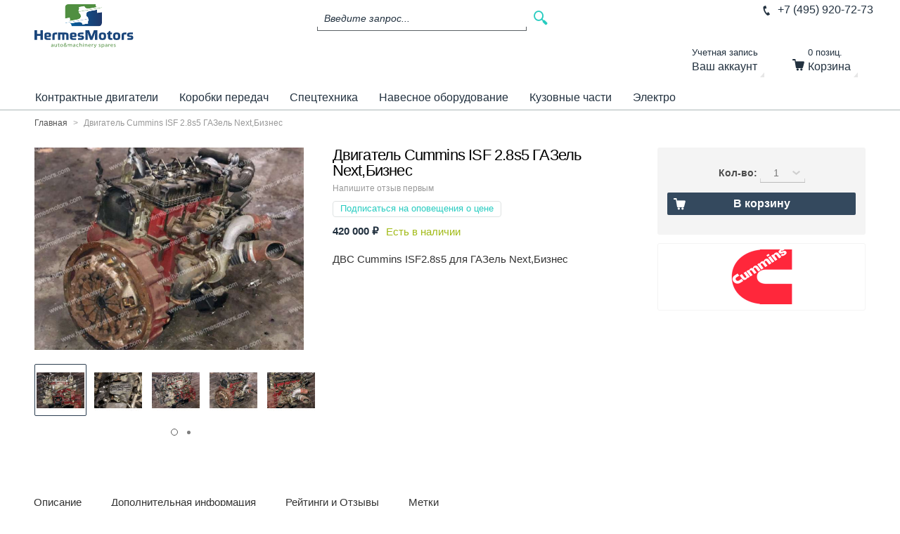

--- FILE ---
content_type: text/html; charset=UTF-8
request_url: https://hermesmotors.com/kontraktnyj-dvigatel-cummins-isf2-8s5148t-isf-2-8s5-gazel-next-biznes
body_size: 18662
content:
<!doctype html>
<html lang="ru" class="no-js">
<head>
<meta name="viewport" content="width=device-width, initial-scale=1.0" />
<meta http-equiv="Content-Type" content="text/html; charset=utf-8" />
<title>Гермес Моторс Двигатель Cummins ISF 2.8s5 ГАЗель Next,Бизнес купить в Москве и Московской области. Двигатели и трансмиссии для японских и европейских автомобилей.</title>
<meta name="description" content="&lt;p&gt;Контрактный двигатель из Японии Cummins ISF2.8s5148T&lt;br /&gt;2.8L 200л.с ГАЗель Next,Бизнес&lt;br /&gt;L4,26V,DOHC,Common-rail,Turbo&lt;br /&gt;Объем двигателя - 2776см3&lt;br /&gt;Мощность двигателя, кВт/л.с - 110/148&lt;br /&gt;Крутящий момент, Нм/об.мин - 320/2600&lt;br /&gt;Диамет" />
<meta name="keywords" content="" />
<meta name="robots" content="INDEX,FOLLOW" />
<link rel="icon" href="https://hermesmotors.com/skin/frontend/base/default/favicon.ico" type="image/x-icon" />
<link rel="shortcut icon" href="https://hermesmotors.com/skin/frontend/base/default/favicon.ico" type="image/x-icon" />

<link rel="stylesheet" href="https://fonts.googleapis.com/css?family=PT+Sans:400,700&amp;subset=cyrillic" /><link rel="stylesheet" type="text/css" href="https://hermesmotors.com/media/po_compressor/1/css_secure/9617f126419abcdfe8aacaa8d7254e7b.css" />
<link rel="stylesheet" type="text/css" href="https://hermesmotors.com/media/po_compressor/1/css_secure/e395fc1b9a834d3ba22cace5d90c956e.css" media="all" />
<script type="text/javascript" src="https://hermesmotors.com/media/po_compressor/1/js/fdca991accb44ffd33549ebaf4b9079f.js"></script>
<link rel="canonical" href="https://hermesmotors.com/kontraktnyj-dvigatel-cummins-isf2-8s5148t-isf-2-8s5-gazel-next-biznes" />
<!--[if IE 9]>
<link rel="stylesheet" type="text/css" href="https://hermesmotors.com/media/po_compressor/1/css_secure/7452366f43adcdc603907b6aade84b41.css" media="all" />
<![endif]-->

<script type="text/javascript">
//<![CDATA[
Mage.Cookies.path     = '/';
Mage.Cookies.domain   = '.hermesmotors.com';
//]]>
</script>

<script type="text/javascript">
//<![CDATA[
optionalZipCountries = ["HK","IE","MO","PA"];
//]]>
</script>
<script type="text/javascript">
    etCurrencyManagerJsConfig ={"precision":0,"position":16,"display":2,"symbol":"\u20bd","zerotext":"","excludecheckout":"1","cutzerodecimal":1,"cutzerodecimal_suffix":"","min_decimal_count":"0"};
    try {
        extendProductConfigformatPrice();
    } catch (e) {

    }
</script>        <!-- Google Analytics -->
    <script>
        (function(i,s,o,g,r,a,m){i['GoogleAnalyticsObject']=r;i[r]=i[r]||function(){
            (i[r].q=i[r].q||[]).push(arguments)},i[r].l=1*new Date();a=s.createElement(o),
            m=s.getElementsByTagName(o)[0];a.async=1;a.src=g;m.parentNode.insertBefore(a,m)
        })(window,document,'script','//www.google-analytics.com/analytics.js','ga');

        ga('create', 'UA-73861809-1','auto');
        
                        ga('send', 'pageview', '/kontraktnyj-dvigatel-cummins-isf2-8s5148t-isf-2-8s5-gazel-next-biznes');
        
    </script>
        <!-- End Google Analytics -->
<!-- BEGIN SocialShare - OpenGraphTags Head -->
<meta property="og:type" content="product" />
<meta property="og:title" content="Двигатель Cummins ISF 2.8s5 ГАЗель Next,Бизнес" />
<meta property="og:url" content="https://hermesmotors.com/kontraktnyj-dvigatel-cummins-isf2-8s5148t-isf-2-8s5-gazel-next-biznes" />
<meta property="og:description" content="Контрактный двигатель из Японии Cummins ISF2.8s5148T2.8L 200л.с ГАЗель Next,БизнесL4,26V,DOHC,Common-rail,TurboОбъем двигателя - 2776см3Мощность двигателя, кВт/л.с - 110/148Крутящий момент, Нм/об.мин - 320/2600Диамет" />
<meta property="og:site_name" content="Гермес Моторс" />
<meta property="og:image" content="https://hermesmotors.com/media/catalog/product/cache/1/image/9df78eab33525d08d6e5fb8d27136e95/k/o/kontraktnyj-dvigatel-cummins-isf2-8s5148t-isf-2-8s5-gazel-next-biznes_4.jpg" />
<meta property="product:price:amount" content="4200.0000" />
<meta property="product:price:currency" content="RUB" />
<!-- END SocialShare - OpenGraphTags Head -->
            <div id="wa_contact">
                <span id="wa_contact_title" class="wa_contact_title">WhatsApp Contact</span>
                    <a href="https://web.whatsapp.com/send?l=en&phone=+74959207273&text=" target="_blank"
               data-action="share/whatsapp/share" id="wa_chat">
                                <span id="wa_icon"></span>
            </a>
    </div>
    <div id="whtspbox">
        <div class="whatsappBox whatsappBox_bottom"
             id="whatsappBox">
            <div class="whatsappDescription"><p></p></div>
            <span class="fa_whatsapp fa-whatsappClose whatsappClose"></span>
            <div class="whatsappAdmin">
                <a href="https://web.whatsapp.com/send?l=en&phone=+74959207273&text=" target="_blank" data-action="share/whatsapp/share"
                   class="whatsappAccount">
                    <div class="whatsappImage"></div>
                    <div class="whatsappAdminInfo"></div>
                </a>
            </div>
        </div>
                <div class="whatsappToggle" id="whatsappToggle">
            <span class="fa_whatsapp fa-whatsapp"></span>
            <span class="whatsappText"></span>
        </div>
    </div>
    <script>
        jQuery("#closeWhatsappButtonIcon").click(function () {
            jQuery("#wa_contact").css("display", "none");
        });
        jQuery("#closeWhatsappButtonBox").click(function () {
            jQuery("#whtspbox").css("display", "none");
        });
        jQuery(document).ready(function () {
            var devices = 'web';
            var enable_in = '1';
            var buttonType = 'icon';
            var from_date = '';
            var to_date = '';
            var now_date = new Date().getMonth() + 1;
            now_date += "/" + new Date().getDate();
            now_date += "/" + new Date().getFullYear();

            if (buttonType === 'icon') {
                if ((devices === "mobile" && enable_in !== '0') || (devices === 'web' && enable_in !== '1')) {
                    if ((from_date !== '') && (to_date !== '')) {
                        from_date = from_date.split("/");
                        from_date = new Date(from_date[2], from_date[0] - 1, from_date[1]);
                        to_date = to_date.split("/");
                        to_date = new Date(to_date[2], to_date[0] - 1, to_date[1]);
                        var diff_date = to_date - from_date;
                        now_date = now_date.split("/");
                        now_date = new Date(now_date[2], now_date[0] - 1, now_date[1]);
                        var now_diff = now_date - from_date;

                        if (diff_date > '0' && now_diff >= '0') {
                            setStyle();
                        }
                    } else {
                        setStyle();
                    }
                }

                function setStyle() {
                    jQuery("#wa_contact").addClass('wa_contact');
                    jQuery("#wa_contact").css({
                        'top': 'px',
                        'right': '5px',
                        'bottom': '10px',
                        'left': 'px'
                    });
                    var width = jQuery(window).width() / 2;
                    var title_left = '';
                    var title_right = '5';
                    jQuery('#wa_contact_title').css("textWrap", "none");
                    if (title_left !== '' && title_left > width) {
                        jQuery('#wa_contact_title').css({
                            'top': '18px',
                            'right': 'px',
                            'left': ''
                        });
                    } else if (title_right !== '' && title_right > width) {
                        jQuery('#wa_contact_title').css({
                            'top': '18px',
                            'right': '',
                            'left': 'px'
                        });
                    } else {
                        jQuery('#wa_contact_title').css({
                            'top': '18px',
                            'right': 'px',
                            'left': 'px'
                        });
                    }

                    jQuery('#wa_chat').addClass('whatsapp_a');
                    jQuery('#wa_chat').css({'background-color': '#25D366'});
                    var effect = 'none';
                    if (effect !== 'none') {
                        jQuery('#wa_chat').addClass('none');
                    }
                    jQuery('#wa_icon').addClass('fa_whatsapp fa-whatsapp');
                    jQuery('#wa_icon').css('color', '#FFFFFF');
                    var close = '0';
                    if (close === '1') {
                        jQuery('#closeWhatsappButtonIcon').addClass('closeWhatsappButton');
                        if (devices === "mobile") {
                            jQuery('#closeWhatsappButtonIcon').addClass('closeButtonMobileImage');
                            jQuery('#closeWhatsappButtonIcon').css({'right': 'px'});
                        } else if (devices === "web") {
                            jQuery('#closeWhatsappButtonIcon').addClass('closeButtonWebImage');
                            jQuery('#closeWhatsappButtonIcon').css({'right': 'px'});
                        }
                        jQuery('#closeWhatsappButtonIcon').css({
                            'top': 'px',
                            'bottom': 'px',
                            'left': 'px'
                        });
                    }

                }
            } else if (buttonType === 'chatbox') {
                jQuery("#whtspbox").css("display", "box");
                jQuery(".whatsappToggle").click(function () {
                    jQuery("#whatsappBox").toggleClass('whatsapp_show');

                });
                jQuery(".whatsappClose").click(function () {
                    jQuery("#whatsappBox").removeClass('whatsapp_show');
                });
                if ((devices === "mobile" && enable_in !== '0') || (devices === 'web' && enable_in !== '1')) {
                    if ((from_date !== '') && (to_date !== '')) {
                        from_date = from_date.split("/");
                        from_date = new Date(from_date[2], from_date[0] - 1, from_date[1]);
                        to_date = to_date.split("/");
                        to_date = new Date(to_date[2], to_date[0] - 1, to_date[1]);
                        diff_date = to_date - from_date;
                        now_date = now_date.split("/");
                        now_date = new Date(now_date[2], now_date[0] - 1, now_date[1]);
                        now_diff = now_date - from_date;
                        if (diff_date >= '0' && now_diff >= '0') {
                            setChatBox();
                        }
                    } else {
                        setChatBox();
                    }
                }

                function setChatBox() {
                    jQuery(".whatsappToggle").css("display", "flex");
                    var effect = 'none';
                    jQuery('#whatsappToggle').css({
                        'top': 'px',
                        'left': 'px',
                        'bottom': '10px',
                        'right': '5px'
                    });
                    jQuery('#whatsappBox').css({
                        'top': 'px',
                        'left': 'px',
                        'bottom': 'px',
                        'right': 'px'
                    });
                    var chat_top = '';
                    var chat_right = '';
                    if (chat_top !== '') {
                        jQuery("#whatsappBox").addClass("fa-caret-up");
                        if (chat_right !== '' && chat_right > '0') {
                            jQuery("#whtspbox").append('<style>.fa-caret-up:before{right: 22px;}</style>');
                        } else {
                            jQuery("#whtspbox").append('<style>.fa-caret-up:before{left: 22px;}</style>');
                        }
                    } else {
                        jQuery("#whatsappBox").addClass("fa-caret-down");
                        if (chat_right !== '' && chat_right > '0') {
                            jQuery("#whtspbox").append('<style>.fa-caret-down:after{right: 22px;}</style>');
                        } else {
                            jQuery("#whtspbox").append('<style>.fa-caret-down:after{left: 22px;}</style>');
                        }
                    }
                    if (effect !== 'none') {
                        jQuery('#whatsappToggle').addClass('none');
                    }
                    var close = '0';
                    if (close === '1') {
                        jQuery('#closeWhatsappButtonBox').addClass('closeWhatsappButton');
                        var close_right = '5';
                        var close_right_mobile = '';
                        var close_left = '';
                        if (close_right !== '' && close_right > '0') {
                            close_right = parseInt('5') - 5;
                            close_right_mobile = parseInt('5') - 10;
                        } else {
                            close_right = '';
                            close_left = parseInt('') + 37 + parseInt(jQuery("#whatsappToggle").width());
                        }
                        if (devices === "mobile") {
                            jQuery('#closeWhatsappButtonBox').addClass('closeButtonMobileImage');
                            jQuery('#closeWhatsappButtonBox').css({'right': close_right_mobile + 'px'});
                        } else if (devices === "web") {
                            jQuery('#closeWhatsappButtonBox').addClass('closeButtonWebImage');
                            jQuery('#closeWhatsappButtonBox').css({'right': close_right + 'px'});
                        }
                        var close_top = '';
                        if (close_top !== '' && close_top > '0') {
                            close_top = parseInt('') - 3;
                        } else {
                            close_top = '';
                            var close_bottom = parseInt('10') + 38;
                        }
                        jQuery('#closeWhatsappButtonBox').css({
                            'top': close_top + 'px',
                            'bottom': close_bottom + 'px',
                            'left': close_left + 'px'
                        });
                    }
                }
            }

        });
    </script>



<script type="text/javascript">//<![CDATA[
        var Translator = new Translate({"HTML tags are not allowed":"\u0422\u0435\u0433\u0438 HTML \u0437\u0430\u043f\u0440\u0435\u0449\u0435\u043d\u044b","Please select an option.":"\u041f\u043e\u0436\u0430\u043b\u0443\u0439\u0441\u0442\u0430, \u0432\u044b\u0431\u0435\u0440\u0438\u0442\u0435 \u043e\u0434\u0438\u043d \u0432\u0430\u0440\u0438\u0430\u043d\u0442.","This is a required field.":"\u042d\u0442\u043e \u043f\u043e\u043b\u0435 \u043e\u0431\u044f\u0437\u0430\u0442\u0435\u043b\u044c\u043d\u043e \u0434\u043b\u044f \u0437\u0430\u043f\u043e\u043b\u043d\u0435\u043d\u0438\u044f.","Please enter a valid number in this field.":"\u041f\u043e\u0436\u0430\u043b\u0443\u0439\u0441\u0442\u0430, \u0432\u0432\u0435\u0434\u0438\u0442\u0435 \u0432 \u044d\u0442\u043e \u043f\u043e\u043b\u0435 \u043f\u0440\u0430\u0432\u0438\u043b\u044c\u043d\u043e\u0435 \u0447\u0438\u0441\u043b\u043e.","The value is not within the specified range.":"\u0417\u043d\u0430\u0447\u0435\u043d\u0438\u0435 \u043d\u0435 \u0432\u0445\u043e\u0434\u0438\u0442 \u0432 \u0443\u043a\u0430\u0437\u0430\u043d\u043d\u044b\u0439 \u0434\u0438\u0430\u043f\u0430\u0437\u043e\u043d.","Please use numbers only in this field. Please avoid spaces or other characters such as dots or commas.":"\u041f\u043e\u0436\u0430\u043b\u0443\u0439\u0441\u0442\u0430, \u0438\u0441\u043f\u043e\u043b\u044c\u0437\u0443\u0439\u0442\u0435 \u0432 \u044d\u0442\u043e\u043c \u043f\u043e\u043b\u0435 \u0442\u043e\u043b\u044c\u043a\u043e \u0446\u0438\u0444\u0440\u044b. \u0418\u0437\u0431\u0435\u0433\u0430\u0439\u0442\u0435 \u043f\u0440\u043e\u0431\u0435\u043b\u043e\u0432 \u0438\u043b\u0438 \u0434\u0440\u0443\u0433\u0438\u0445 \u0441\u0438\u043c\u0432\u043e\u043b\u043e\u0432, \u043d\u0430\u043f\u043e\u0434\u043e\u0431\u0438\u0435 \u0442\u043e\u0447\u0435\u043a \u0438 \u0437\u0430\u043f\u044f\u0442\u044b\u0445.","Please use letters only (a-z or A-Z) in this field.":"\u041f\u043e\u0436\u0430\u043b\u0443\u0439\u0441\u0442\u0430, \u0438\u0441\u043f\u043e\u043b\u044c\u0437\u0443\u0439\u0442\u0435 \u0432 \u044d\u0442\u043e\u043c \u043f\u043e\u043b\u0435 \u0442\u043e\u043b\u044c\u043a\u043e \u0431\u0443\u043a\u0432\u044b (a-z \u0438\u043b\u0438 A-Z).","Please use only letters (a-z), numbers (0-9) or underscore(_) in this field, first character should be a letter.":"\u041f\u043e\u0436\u0430\u043b\u0443\u0439\u0441\u0442\u0430, \u0438\u0441\u043f\u043e\u043b\u044c\u0437\u0443\u0439\u0442\u0435 \u0432 \u044d\u0442\u043e\u043c \u043f\u043e\u043b\u0435 \u0442\u043e\u043b\u044c\u043a\u043e \u0431\u0443\u043a\u0432\u044b (a-z), \u0446\u0438\u0444\u0440\u044b (0-9) \u0438\u043b\u0438 \u043f\u043e\u0434\u0447\u0451\u0440\u043a\u0438\u0432\u0430\u043d\u0438\u044f(_). \u041f\u0435\u0440\u0432\u044b\u0439 \u0441\u0438\u043c\u0432\u043e\u043b \u0434\u043e\u043b\u0436\u0435\u043d \u0431\u044b\u0442\u044c \u0431\u0443\u043a\u0432\u043e\u0439.","Please use only letters (a-z or A-Z) or numbers (0-9) only in this field. No spaces or other characters are allowed.":"\u041f\u043e\u0436\u0430\u043b\u0443\u0439\u0441\u0442\u0430, \u0438\u0441\u043f\u043e\u043b\u044c\u0437\u0443\u0439\u0442\u0435 \u0432 \u044d\u0442\u043e\u043c \u043f\u043e\u043b\u0435 \u0442\u043e\u043b\u044c\u043a\u043e \u0431\u0443\u043a\u0432\u044b (a-z \u0438\u043b\u0438 A-Z) \u0438\u043b\u0438 \u0446\u0438\u0444\u0440\u044b (0-9). \u041f\u0440\u043e\u0431\u0435\u043b\u044b \u0438 \u0434\u0440\u0443\u0433\u0438\u0435 \u0441\u0438\u043c\u0432\u043e\u043b\u044b \u0437\u0430\u043f\u0440\u0435\u0449\u0435\u043d\u044b.","Please use only letters (a-z or A-Z) or numbers (0-9) or spaces and # only in this field.":"\u041f\u043e\u0436\u0430\u043b\u0443\u0439\u0441\u0442\u0430, \u0438\u0441\u043f\u043e\u043b\u044c\u0437\u0443\u0439\u0442\u0435 \u0432 \u044d\u0442\u043e\u043c \u043f\u043e\u043b\u0435 \u0442\u043e\u043b\u044c\u043a\u043e \u0431\u0443\u043a\u0432\u044b (a-z \u0438\u043b\u0438 A-Z), \u0446\u0438\u0444\u0440\u044b (0-9), \u043f\u0440\u043e\u0431\u0435\u043b\u044b \u0438\u043b\u0438 #.","Please enter a valid phone number. For example (123) 456-7890 or 123-456-7890.":"\u041f\u043e\u0436\u0430\u043b\u0443\u0439\u0441\u0442\u0430, \u0432\u0432\u0435\u0434\u0438\u0442\u0435 \u043f\u0440\u0430\u0432\u0438\u043b\u044c\u043d\u044b\u0439 \u0442\u0435\u043b\u0435\u0444\u043e\u043d\u043d\u044b\u0439 \u043d\u043e\u043c\u0435\u0440. \u041d\u0430\u043f\u0440\u0438\u043c\u0435\u0440, (123) 456-7890 \u0438\u043b\u0438 123-456-7890.","Please enter a valid fax number. For example (123) 456-7890 or 123-456-7890.":"\u041f\u043e\u0436\u0430\u043b\u0443\u0439\u0441\u0442\u0430, \u0432\u0432\u0435\u0434\u0438\u0442\u0435 \u043f\u0440\u0430\u0432\u0438\u043b\u044c\u043d\u044b\u0439 \u043d\u043e\u043c\u0435\u0440 \u0444\u0430\u043a\u0441\u0430. \u041d\u0430\u043f\u0440\u0438\u043c\u0435\u0440, (123) 456-7890 \u0438\u043b\u0438 123-456-7890.","Please enter a valid date.":"\u041f\u043e\u0436\u0430\u043b\u0443\u0439\u0441\u0442\u0430, \u0432\u0432\u0435\u0434\u0438\u0442\u0435 \u043f\u0440\u0430\u0432\u0438\u043b\u044c\u043d\u0443\u044e \u0434\u0430\u0442\u0443.","The From Date value should be less than or equal to the To Date value.":"\u0417\u043d\u0430\u0447\u0435\u043d\u0438\u0435 \u043f\u043e\u043b\u044f \u0421 \u0434\u0430\u0442\u044b \u0434\u043e\u043b\u0436\u043d\u043e \u0431\u044b\u0442\u044c \u043c\u0435\u043d\u044c\u0448\u0435 \u0438\u043b\u0438 \u0440\u0430\u0432\u043d\u044b\u043c \u0437\u043d\u0430\u0447\u0435\u043d\u0438\u044e \u043f\u043e\u043b\u044f \u041f\u043e \u0434\u0430\u0442\u0443","Please enter a valid email address. For example johndoe@domain.com.":"\u041f\u043e\u0436\u0430\u043b\u0443\u0439\u0441\u0442\u0430, \u0432\u0432\u0435\u0434\u0438\u0442\u0435 \u043f\u0440\u0430\u0432\u0438\u043b\u044c\u043d\u044b\u0439 \u0430\u0434\u0440\u0435\u0441 \u044d\u043b\u0435\u043a\u0442\u0440\u043e\u043d\u043d\u043e\u0439 \u043f\u043e\u0447\u0442\u044b (email). \u041d\u0430\u043f\u0440\u0438\u043c\u0435\u0440, ivanivanov@domain.com.","Please use only visible characters and spaces.":"\u041f\u043e\u0436\u0430\u043b\u0443\u0439\u0441\u0442\u0430, \u0438\u0441\u043f\u043e\u043b\u044c\u0437\u0443\u0439\u0442\u0435 \u0442\u043e\u043b\u044c\u043a\u043e \u0432\u0438\u0434\u0438\u043c\u044b\u0435 \u0441\u0438\u043c\u0432\u043e\u043b\u044b \u0438 \u043f\u0440\u043e\u0431\u0435\u043b\u044b.","Please enter 7 or more characters. Password should contain both numeric and alphabetic characters.":"\u041f\u043e\u0436\u0430\u043b\u0443\u0439\u0441\u0442\u0430, \u0432\u0432\u0435\u0434\u0438\u0442\u0435 6 \u0438\u043b\u0438 \u0431\u043e\u043b\u0435\u0435 \u0441\u0438\u043c\u0432\u043e\u043b\u043e\u0432. \u041f\u0430\u0440\u043e\u043b\u044c \u0434\u043e\u043b\u0436\u0435\u043d \u0441\u043e\u0434\u0435\u0440\u0436\u0430\u0442\u044c \u043a\u0430\u043a \u0431\u0443\u043a\u0432\u044b, \u0442\u0430\u043a \u0438 \u0446\u0438\u0444\u0440\u044b.","Please make sure your passwords match.":"\u041f\u043e\u0436\u0430\u043b\u0443\u0439\u0441\u0442\u0430 \u0443\u0431\u0435\u0434\u0438\u0442\u0435\u0441\u044c, \u0447\u0442\u043e \u0432\u0430\u0448\u0438 \u043f\u0430\u0440\u043e\u043b\u0438 \u0441\u043e\u0432\u043f\u0430\u0434\u0430\u044e\u0442.","Please enter a valid URL. Protocol is required (http:\/\/, https:\/\/ or ftp:\/\/)":"\u041f\u043e\u0436\u0430\u043b\u0443\u0439\u0441\u0442\u0430, \u0432\u0432\u0435\u0434\u0438\u0442\u0435 \u043f\u0440\u0430\u0432\u0438\u043b\u044c\u043d\u044b\u0439 \u0430\u0434\u0440\u0435\u0441. \u041d\u0435 \u0437\u0430\u0431\u0443\u0434\u044c\u0442\u0435 \u0443\u043a\u0430\u0437\u0430\u0442\u044c \u043f\u0440\u043e\u0442\u043e\u043a\u043e\u043b (http:\/\/, https:\/\/ \u0438\u043b\u0438 ftp:\/\/)","Please enter a valid URL. For example http:\/\/www.example.com or www.example.com":"\u041f\u043e\u0436\u0430\u043b\u0443\u0439\u0441\u0442\u0430, \u0432\u0432\u0435\u0434\u0438\u0442\u0435 \u043f\u0440\u0430\u0432\u0438\u043b\u044c\u043d\u044b\u0439 \u0430\u0434\u0440\u0435\u0441. \u041d\u0430\u043f\u0440\u0438\u043c\u0435\u0440, http:\/\/www.example.com \u0438\u043b\u0438 www.example.com","Please enter a valid URL Key. For example \"example-page\", \"example-page.html\" or \"anotherlevel\/example-page\".":"\u041f\u043e\u0436\u0430\u043b\u0443\u0439\u0441\u0442\u0430, \u0432\u0432\u0435\u0434\u0438\u0442\u0435 \u043f\u0440\u0430\u0432\u0438\u043b\u044c\u043d\u044b URL Key. \u041d\u0430\u043f\u0440\u0438\u043c\u0435\u0440, \"example-page\", \"example-page.html\" \u0438\u043b\u0438 \"anotherlevel\/example-page\".","Please enter a valid XML-identifier. For example something_1, block5, id-4.":"\u041f\u043e\u0436\u0430\u043b\u0443\u0439\u0441\u0442\u0430, \u0432\u0432\u0435\u0434\u0438\u0442\u0435 \u043f\u0440\u0430\u0432\u0438\u043b\u044c\u043d\u044b\u0439 XML-\u0438\u0434\u0435\u043d\u0442\u0438\u0444\u0438\u043a\u0430\u0442\u043e\u0440. \u041d\u0430\u043f\u0440\u0438\u043c\u0435\u0440, something_1, block5, id-4.","Please enter a valid social security number. For example 123-45-6789.":"\u041f\u043e\u0436\u0430\u043b\u0443\u0439\u0441\u0442\u0430, \u0432\u0432\u0435\u0434\u0438\u0442\u0435 \u043f\u0440\u0430\u0432\u0438\u043b\u044c\u043d\u044b\u0439 \u043d\u043e\u043c\u0435\u0440 \u0441\u043e\u0446\u0438\u0430\u043b\u044c\u043d\u043e\u0433\u043e \u0441\u0442\u0440\u0430\u0445\u043e\u0432\u0430\u043d\u0438\u044f. \u041d\u0430\u043f\u0440\u0438\u043c\u0435\u0440, 123-45-6789.","Please enter a valid zip code. For example 90602 or 90602-1234.":"\u041f\u043e\u0436\u0430\u043b\u0443\u0439\u0441\u0442\u0430, \u0432\u0432\u0435\u0434\u0438\u0442\u0435 \u043f\u0440\u0430\u0432\u0438\u043b\u044c\u043d\u044b\u0439 \u043f\u043e\u0447\u0442\u043e\u0432\u044b\u0439 \u0438\u043d\u0434\u0435\u043a\u0441. \u041d\u0430\u043f\u0440\u0438\u043c\u0435\u0440, 9060 \u0438\u043b\u0438 90602-1234.","Please enter a valid zip code.":"\u041f\u043e\u0436\u0430\u043b\u0443\u0439\u0441\u0442\u0430, \u0432\u0432\u0435\u0434\u0438\u0442\u0435 \u043f\u0440\u0430\u0432\u0438\u043b\u044c\u043d\u044b\u0439 \u043f\u043e\u0447\u0442\u043e\u0432\u044b\u0439 \u0438\u043d\u0434\u0435\u043a\u0441.","Please use this date format: dd\/mm\/yyyy. For example 17\/03\/2006 for the 17th of March, 2006.":"\u041f\u043e\u0436\u0430\u043b\u0443\u0439\u0441\u0442\u0430, \u0438\u0441\u043f\u043e\u043b\u044c\u0437\u0443\u0439\u0442\u0435 \u0434\u043b\u044f \u0434\u0430\u0442\u044b \u0444\u043e\u0440\u043c\u0430\u0442: dd\/mm\/yyyy. \u041d\u0430\u043f\u0440\u0438\u043c\u0435\u0440, 17\/03\/2006 \u0434\u043b\u044f 17-\u0433\u043e \u043c\u0430\u0440\u0442\u0430 2006 \u0433\u043e\u0434\u0430.","Please enter a valid $ amount. For example $100.00.":"\u041f\u043e\u0436\u0430\u043b\u0443\u0439\u0441\u0442\u0430, \u0432\u0432\u0435\u0434\u0438\u0442\u0435 \u043f\u0440\u0430\u0432\u0438\u043b\u044c\u043d\u0443\u044e \u0434\u0435\u043d\u0435\u0436\u043d\u0443\u044e \u0432\u0435\u043b\u0438\u0447\u0438\u043d\u0443. \u041d\u0430\u043f\u0440\u0438\u043c\u0435\u0440, $100.00.","Please select one of the above options.":"\u041f\u043e\u0436\u0430\u043b\u0443\u0439\u0441\u0442\u0430, \u0432\u044b\u0431\u0435\u0440\u0438\u0442\u0435 \u043e\u0434\u0438\u043d \u0438\u0437 \u0432\u044b\u0448\u0435\u0443\u043a\u0430\u0437\u0430\u043d\u043d\u044b\u0445 \u0432\u0430\u0440\u0438\u0430\u043d\u0442\u043e\u0432.","Please select one of the options.":"\u041f\u043e\u0436\u0430\u043b\u0443\u0439\u0441\u0442\u0430, \u0432\u044b\u0431\u0435\u0440\u0438\u0442\u0435 \u043e\u0434\u0438\u043d \u0438\u0437 \u0432\u0430\u0440\u0438\u0430\u043d\u0442\u043e\u0432.","Please select State\/Province.":"\u041f\u043e\u0436\u0430\u043b\u0443\u0439\u0441\u0442\u0430, \u0432\u044b\u0431\u0435\u0440\u0438\u0442\u0435 \u0448\u0442\u0430\u0442\/\u043f\u0440\u043e\u0432\u0438\u043d\u0446\u0438\u044e.","Please enter a number greater than 0 in this field.":"\u041f\u043e\u0436\u0430\u043b\u0443\u0439\u0441\u0442\u0430, \u0432\u0432\u0435\u0434\u0438\u0442\u0435 \u0432 \u044d\u0442\u043e \u043f\u043e\u043b\u0435 \u0447\u0438\u0441\u043b\u043e \u0431\u043e\u043b\u044c\u0448\u0435 0.","Please enter a number 0 or greater in this field.":"\u041f\u043e\u0436\u0430\u043b\u0443\u0439\u0441\u0442\u0430, \u0432\u0432\u0435\u0434\u0438\u0442\u0435 \u0432 \u044d\u0442\u043e \u043f\u043e\u043b\u0435 \u0447\u0438\u0441\u043b\u043e \u043d\u0435 \u043c\u0435\u043d\u044c\u0448\u0435 0.","Please enter a valid credit card number.":"\u041f\u043e\u0436\u0430\u043b\u0443\u0439\u0441\u0442\u0430, \u0432\u0432\u0435\u0434\u0438\u0442\u0435 \u043f\u0440\u0430\u0432\u0438\u043b\u044c\u043d\u044b\u0439 \u043d\u043e\u043c\u0435\u0440 \u043a\u0440\u0435\u0434\u0438\u0442\u043d\u043e\u0439 \u043a\u0430\u0440\u0442\u044b.","Credit card number does not match credit card type.":"\u041d\u043e\u043c\u0435\u0440 \u043a\u0440\u0435\u0434\u0438\u0442\u043d\u043e\u0439 \u043a\u0430\u0440\u0442\u044b \u043d\u0435 \u0441\u043e\u0432\u043f\u0430\u0434\u0430\u0435\u0442 \u0441 \u0442\u0438\u043f\u043e\u043c \u043a\u0430\u0440\u0442\u044b","Card type does not match credit card number.":"\u0422\u0438\u043f \u043a\u0430\u0440\u0442\u044b \u043d\u0435 \u0441\u043e\u0432\u043f\u0430\u0434\u0430\u0435\u0442 \u0441 \u043d\u043e\u043c\u0435\u0440\u043e\u043c \u043a\u0440\u0435\u0434\u0438\u0442\u043d\u043e\u0439 \u043a\u0430\u0440\u0442\u044b.","Incorrect credit card expiration date.":"\u041d\u0435\u0432\u0435\u0440\u043d\u0430\u044f \u0434\u0430\u0442\u0430 \u0438\u0441\u0442\u0435\u0447\u0435\u043d\u0438\u044f \u0441\u0440\u043e\u043a\u0430 \u0434\u0435\u0439\u0441\u0442\u0432\u0438\u044f \u0440\u0430\u0441\u0447\u0451\u0442\u043d\u043e\u0439 \u043a\u0430\u0440\u0442\u044b","Please enter a valid credit card verification number.":"\u041f\u043e\u0436\u0430\u043b\u0443\u0439\u0441\u0442\u0430, \u0432\u0432\u0435\u0434\u0438\u0442\u0435 \u043f\u0440\u0430\u0432\u0438\u043b\u044c\u043d\u044b\u0439 \u043f\u0440\u043e\u0432\u0435\u0440\u043e\u0447\u043d\u044b\u0439 \u043d\u043e\u043c\u0435\u0440 \u043a\u0440\u0435\u0434\u0438\u0442\u043d\u043e\u0439 \u043a\u0430\u0440\u0442\u044b.","Please use only letters (a-z or A-Z), numbers (0-9) or underscore(_) in this field, first character should be a letter.":"\u041f\u043e\u0436\u0430\u043b\u0443\u0439\u0441\u0442\u0430, \u0438\u0441\u043f\u043e\u043b\u044c\u0437\u0443\u0439\u0442\u0435 \u0432 \u044d\u0442\u043e\u043c \u043f\u043e\u043b\u0435 \u0442\u043e\u043b\u044c\u043a\u043e \u0431\u0443\u043a\u0432\u044b (a-z or A-Z), \u0446\u0438\u0444\u0440\u044b (0-9) \u0438\u043b\u0438 \u043f\u043e\u0434\u0447\u0451\u0440\u043a\u0438\u0432\u0430\u043d\u0438\u044f (_). \u041f\u0435\u0440\u0432\u044b\u0439 \u0441\u0438\u043c\u0432\u043e\u043b \u0434\u043e\u043b\u0436\u0435\u043d \u0431\u044b\u0442\u044c \u0431\u0443\u043a\u0432\u043e\u0439.","Please input a valid CSS-length. For example 100px or 77pt or 20em or .5ex or 50%.":"\u041f\u043e\u0436\u0430\u043b\u0443\u0439\u0441\u0442\u0430, \u0432\u0432\u0435\u0434\u0438\u0442\u0435 \u043f\u0440\u0430\u0432\u0438\u043b\u044c\u043d\u0443\u044e CSS - \u0434\u043b\u0438\u043d\u0443. \u041d\u0430\u043f\u0440\u0438\u043c\u0435\u0440, 100px \u0438\u043b\u0438 77pt \u0438\u043b\u0438 20em \u0438\u043b\u0438 .5ex \u0438\u043b\u0438 50%.","Text length does not satisfy specified text range.":"\u0414\u043b\u0438\u043d\u043d\u0430 \u0442\u0435\u043a\u0441\u0442\u0430 \u043d\u0435 \u0443\u0434\u043e\u0432\u043b\u0435\u0442\u0432\u043e\u0440\u044f\u0435\u0442 \u0443\u043a\u0430\u0437\u0430\u043d\u043d\u043e\u043c\u0443 \u0434\u0438\u0430\u043f\u0430\u0437\u043e\u043d\u0443 \u0442\u0435\u043a\u0441\u0442\u0430.","Please enter a number lower than 100.":"\u041f\u043e\u0436\u0430\u043b\u0443\u0439\u0441\u0442\u0430, \u0432\u0432\u0435\u0434\u0438\u0442\u0435 \u0447\u0438\u0441\u043b\u043e \u043c\u0435\u043d\u044c\u0448\u0435 100.","Please select a file":"\u041f\u043e\u0436\u0430\u043b\u0443\u0439\u0441\u0442\u0430, \u0432\u044b\u0431\u0435\u0440\u0438\u0442\u0435 \u0444\u0430\u0439\u043b","Please enter issue number or start date for switch\/solo card type.":"\u041f\u043e\u0436\u0430\u043b\u0443\u0439\u0441\u0442\u0430, \u0432\u0432\u0435\u0434\u0438\u0442\u0435 \u043d\u043e\u043c\u0435\u0440 \u0432\u043e\u043f\u0440\u043e\u0441\u0430 \u0438\u043b\u0438 \u0434\u0430\u0442\u0443 \u043d\u0430\u0447\u0430\u043b\u0430 \u0434\u043b\u044f \u0442\u0438\u043f\u0430 \u043a\u0430\u0440\u0442\u044b switch\/solo.","Please wait, loading...":"\u041f\u043e\u0436\u0430\u043b\u0443\u0439\u0441\u0442\u0430, \u043f\u043e\u0434\u043e\u0436\u0434\u0438\u0442\u0435, \u0438\u0434\u0435\u0442 \u0437\u0430\u0433\u0440\u0443\u0437\u043a\u0430...","This date is a required value.":"\u042d\u0442\u0430 \u0434\u0430\u0442\u0430 - \u043e\u0431\u044f\u0437\u0430\u0442\u0435\u043b\u044c\u043d\u043e\u0435 \u0437\u043d\u0430\u0447\u0435\u043d\u0438\u0435.","Please enter a valid day (1-%d).":"\u041f\u043e\u0436\u0430\u043b\u0443\u0439\u0441\u0442\u0430, \u0432\u0432\u0435\u0434\u0438\u0442\u0435 \u043f\u0440\u0430\u0432\u0438\u043b\u044c\u043d\u044b\u0439 \u0434\u0435\u043d\u044c (1-%d).","Please enter a valid month (1-12).":"\u041f\u043e\u0436\u0430\u043b\u0443\u0439\u0441\u0442\u0430, \u0432\u0432\u0435\u0434\u0438\u0442\u0435 \u043f\u0440\u0430\u0432\u0438\u043b\u044c\u043d\u044b\u0439 \u043c\u0435\u0441\u044f\u0446 (1-12).","Please enter a valid year (1900-%d).":"\u041f\u043e\u0436\u0430\u043b\u0443\u0439\u0441\u0442\u0430, \u0432\u0432\u0435\u0434\u0438\u0442\u0435 \u043f\u0440\u0430\u0432\u0438\u043b\u044c\u043d\u044b\u0439 \u0433\u043e\u0434 (1900-%d).","Please enter a valid full date":"\u041f\u043e\u0436\u0430\u043b\u0443\u0439\u0441\u0442\u0430, \u0432\u0432\u0435\u0434\u0438\u0442\u0435 \u043f\u0440\u0430\u0432\u0438\u043b\u044c\u043d\u0443\u044e \u043f\u043e\u043b\u043d\u0443\u044e \u0434\u0430\u0442\u0443.","Please enter a valid date between %s and %s":"\u041f\u043e\u0436\u0430\u043b\u0443\u0439\u0441\u0442\u0430, \u0432\u0432\u0435\u0434\u0438\u0442\u0435 \u043f\u0440\u0430\u0432\u0438\u043b\u044c\u043d\u0443\u044e \u0434\u0430\u0442\u0443 \u043c\u0435\u0436\u0434\u0443 %s \u0438 %s","Please enter a valid date equal to or greater than %s":"\u041f\u043e\u0436\u0430\u043b\u0443\u0439\u0441\u0442\u0430, \u0432\u0432\u0435\u0434\u0438\u0442\u0435 \u043f\u0440\u0430\u0432\u0438\u043b\u044c\u043d\u0443\u044e \u0434\u0430\u0442\u0443 \u0440\u0430\u0432\u043d\u0443\u044e \u0438\u043b\u0438 \u0431\u043e\u043b\u044c\u0448\u0435 \u0447\u0435\u043c %s","Please enter a valid date less than or equal to %s":"\u041f\u043e\u0436\u0430\u043b\u0443\u0439\u0441\u0442\u0430, \u0432\u0432\u0435\u0434\u0438\u0442\u0435 \u043f\u0440\u0430\u0432\u0438\u043b\u044c\u043d\u0443\u044e \u0434\u0430\u0442\u0443 \u0440\u0430\u0432\u043d\u0443\u044e \u0438\u043b\u0438 \u043c\u0435\u043d\u044c\u0448\u0435 \u0447\u0435\u043c %s","Complete":"\u041e\u0442\u0433\u0440\u0443\u0436\u0435\u043d","Add Products":"\u0414\u043e\u0431\u0430\u0432\u0438\u0442\u044c \u0442\u043e\u0432\u0430\u0440\u044b","Please choose to register or to checkout as a guest":"\u041f\u043e\u0436\u0430\u043b\u0443\u0439\u0441\u0442\u0430, \u0441\u0434\u0435\u043b\u0430\u0439\u0442\u0435 \u0432\u044b\u0431\u043e\u0440: \u0437\u0430\u0440\u0435\u0433\u0438\u0441\u0442\u0440\u0438\u0440\u043e\u0432\u0430\u0442\u044c\u0441\u044f \u0438\u043b\u0438 \u043e\u0444\u043e\u0440\u043c\u0438\u0442\u044c \u0437\u0430\u043a\u0430\u0437 \u0431\u0435\u0437 \u0440\u0435\u0433\u0438\u0441\u0442\u0440\u0430\u0446\u0438\u0438 \u043d\u0430 \u0441\u0430\u0439\u0442\u0435","Your order cannot be completed at this time as there is no shipping methods available for it. Please make necessary changes in your shipping address.":"\u0412\u0430\u0448 \u0437\u0430\u043a\u0430\u0437 \u043d\u0435 \u043c\u043e\u0436\u0435\u0442 \u0431\u044b\u0442\u044c \u0437\u0430\u0432\u0435\u0440\u0448\u0451\u043d \u0432 \u0434\u0430\u043d\u043d\u044b\u0439 \u043c\u043e\u043c\u0435\u043d\u0442, \u043f\u043e\u0441\u043a\u043e\u043b\u044c\u043a\u0443 \u0434\u043b\u044f \u043d\u0435\u0433\u043e \u043d\u0435\u0442 \u0434\u043e\u0441\u0442\u0443\u043f\u043d\u044b\u0445 \u043c\u0435\u0442\u043e\u0434\u043e\u0432 \u0434\u043e\u0441\u0442\u0430\u0432\u043a\u0438. \u041f\u043e\u0436\u0430\u043b\u0443\u0439\u0441\u0442\u0430, \u0432\u043d\u0435\u0441\u0438\u0442\u0435 \u043d\u0435\u043e\u0431\u0445\u043e\u0434\u0438\u043c\u044b\u0435 \u0438\u0437\u043c\u0435\u043d\u0435\u043d\u0438\u044f \u0432 \u0430\u0434\u0440\u0435\u0441 \u0434\u043e\u0441\u0442\u0430\u0432\u043a\u0438.","Please specify shipping method.":"\u041f\u043e\u0436\u0430\u043b\u0443\u0439\u0441\u0442\u0430, \u0443\u043a\u0430\u0436\u0438\u0442\u0435 \u043c\u0435\u0442\u043e\u0434 \u0434\u043e\u0441\u0442\u0430\u0432\u043a\u0438.","Your order cannot be completed at this time as there is no payment methods available for it.":"\u0412\u0430\u0448 \u0437\u0430\u043a\u0430\u0437 \u043d\u0435 \u043c\u043e\u0436\u0435\u0442 \u0431\u044b\u0442\u044c \u0437\u0430\u0432\u0435\u0440\u0448\u0451\u043d \u0432 \u0434\u0430\u043d\u043d\u044b\u0439 \u043c\u043e\u043c\u0435\u043d\u0442, \u043f\u043e\u0441\u043a\u043e\u043b\u044c\u043a\u0443 \u0434\u043b\u044f \u043d\u0435\u0433\u043e \u043d\u0435\u0442 \u0434\u043e\u0441\u0442\u0443\u043f\u043d\u044b\u0445 \u043c\u0435\u0442\u043e\u0434\u043e\u0432 \u043e\u043f\u043b\u0430\u0442\u044b.","Please specify payment method.":"\u041f\u043e\u0436\u0430\u043b\u0443\u0439\u0441\u0442\u0430, \u0443\u043a\u0430\u0436\u0438\u0442\u0435 \u043c\u0435\u0442\u043e\u0434 \u043e\u043f\u043b\u0430\u0442\u044b.","Add to Cart":"\u0414\u043e\u0431\u0430\u0432\u0438\u0442\u044c \u0432 \u043a\u043e\u0440\u0437\u0438\u043d\u0443","In Stock":"\u0412 \u043d\u0430\u043b\u0438\u0447\u0438\u0438","Out of Stock":"\u041d\u0435\u0442 \u0432 \u043d\u0430\u043b\u0438\u0447\u0438\u0438","Show more details":"\u041f\u043e\u0434\u0440\u043e\u0431\u043d\u0435\u0435","Show less details":"\u043c\u0435\u043d\u044c\u0448\u0435 \u0434\u0435\u0442\u0430\u043b\u0435\u0439","Accept":"\u041f\u043e\u0434\u0442\u0432\u0435\u0440\u0434\u0438\u0442\u044c","Show all":"\u0412\u0441\u0435","Show less":"\u0412\u0441\u0435","Show all Brands":"\u043f\u043e\u043a\u0430\u0437\u0430\u0442\u044c"});
        //]]></script>
</head>
<body class=" catalog-product-view catalog-product-view product-kontraktnyj-dvigatel-cummins-isf2-8s5148t-isf-2-8s5-gazel-next-biznes default ru_ru mdformfields">
<!-- Yandex.Metrika counter -->
<script type="text/javascript">window.dataLayer = window.dataLayer || []; (function (d, w, c) { (w[c] = w[c] || []).push(function() { try { w.yaCounter26036973 = new Ya.Metrika({"id":"26036973","webvisor":true,"clickmap":true,"trackLinks":true,"accurateTrackBounce":true,"ecommerce":true}); } catch (e) { } }); var n = d.getElementsByTagName("script")[0], s = d.createElement("script"), f = function () { n.parentNode.insertBefore(s, n); }; s.type = "text/javascript"; s.async = true; s.src = "https://mc.yandex.ru/metrika/watch.js"; if (w.opera == "[object Opera]") { d.addEventListener("DOMContentLoaded", f, false); } else { f(); } })(document, window, "yandex_metrika_callbacks");</script><noscript><div><img src="https://mc.yandex.ru/watch/26036973" style="position:absolute; left:-9999px;" alt="" /></div></noscript>
    <script>dataLayer.push({"ecommerce":{"detail":{"products":[{"id":"\u0424\u0420-00000816","name":"\u0414\u0432\u0438\u0433\u0430\u0442\u0435\u043b\u044c Cummins ISF 2.8s5 \u0413\u0410\u0417\u0435\u043b\u044c Next,\u0411\u0438\u0437\u043d\u0435\u0441","price":4200}]}}});</script>
<!-- /Yandex.Metrika counter --><div class="off-canvas-wrap">
    <div class="inner-wrap">
            <noscript>
        <div class="global-site-notice noscript">
            <div class="notice-inner">
                <p>
                    <strong>Скорее всего в вашем браузере отключён JavaScript.</strong><br />
                    Вы должны включить JavaScript в вашем браузере, чтобы использовать все возможности этого сайта.                </p>
            </div>
        </div>
    </noscript>
        <header class="main-header sticky-menu">
        <div class="row top-header">
        <div class="small-6 medium-3 large-3 logo-container columns">
            <a href="https://hermesmotors.com/">
                <img class="main-logo" src="https://hermesmotors.com/skin/frontend/intenso/hm/images/hm_logo.svg" alt="HermesMotors" title="HermesMotors" />
                <img class="main-logo-small" src="https://hermesmotors.com/skin/frontend/intenso/hm/images/hm_logo.svg" alt="HermesMotors" title="HermesMotors" />
                                                <img class="main-logo-sticky" src="https://hermesmotors.com/skin/frontend/intenso/hm/images/hm_logo.svg" alt="HermesMotors" title="HermesMotors" />
                            </a>
        </div>
        <div class="small-6 medium-3 medium-push-6 large-3 large-push-6 icons-for-small columns text-right">
                        <div class="welcome-message show-for-medium-up"><span aria-hidden="true" class="icon-phone" style="vertical-align:middle;">&nbsp;</span>+7 (495) 920-72-73</div>
                        <a href="#" class="right-off-canvas-toggle show-for-small-only icon-main-menu"></a>
            <a href="https://hermesmotors.com/checkout/cart/" class="hide-for-large-up icon-cart">
                            </a>
            <a href="https://hermesmotors.com/customer/account/" class="show-for-medium-only icon-user"></a>
        </div>
        <div class="medium-6 large-6 medium-pull-3 large-pull-3 columns">
                        <form method="get" action="https://hermesmotors.com/catalogsearch/result/" id="search_mini_form">
                <div class="form-search">
                    <div class="action">
                        <button class="button" title="Search" type="submit"><span aria-hidden="true" class="icon-search"></span></button>
                                            </div>
                    <div class="search-box">
    <input type="text" class="input-text placeholder" value="" name="q" id="search" maxlength="128" />
    <label for="search">Введите запрос...</label>
    <div class="left"></div>
    <div class="right"></div>
    <div class="bottom"></div>
    <div class="search-autocomplete" id="search_autocomplete"></div>
    <script type="text/javascript">
    //<![CDATA[
        var searchForm = new Varien.searchForm('search_mini_form', 'search', '');
        searchForm.initAutocomplete('https://hermesmotors.com/catalogsearch/ajax/suggest/', 'search_autocomplete');
    //]]>
    </script>
</div>
                </div>
            </form>
        </div>
    </div>
    
<nav class="top-bar right-off-canvas-menu expanded main-nav horizontal" data-topbar>
    <ul class="title-area">
        <li class="name show-for-small-only">
            <form method="get" action="https://hermesmotors.com/catalogsearch/result/" id="search_nav_form">
    <div class="form-search">
        <div class="action">
            <button class="button" title="Search" type="submit"><span aria-hidden="true" class="icon-search"></span></button>
        </div>
        <div class="search-box">
            <input type="text" class="input-text placeholder" value="" name="q" id="search2" maxlength="128" />
            <label for="search2">Поиск</label>
            <div class="left"></div>
            <div class="right"></div>
            <div class="bottom"></div>
            <div class="search-autocomplete" id="search_autocomplete2"></div>
            <script type="text/javascript">
            //<![CDATA[
                var searchForm = new Varien.searchForm('search_nav_form', 'search2', '');
                searchForm.initAutocomplete('https://hermesmotors.com/catalogsearch/ajax/suggest/', 'search_autocomplete2');
            //]]>
            </script>
        </div>
    </div>
</form>
        </li>
        <li class="toggle-topbar menu-icon"><a href="#">Меню</a></li>
    </ul>
    <section class="top-bar-section clearfix hover">
        <!-- Right Nav Section -->
        <ul class="right show-for-large-up">
            <li class="has-dropdown hide-for-small-only">
            	<a href="https://hermesmotors.com/customer/account/login/referer/aHR0cHM6Ly9oZXJtZXNtb3RvcnMuY29tL2tvbnRyYWt0bnlqLWR2aWdhdGVsLWN1bW1pbnMtaXNmMi04czUxNDh0LWlzZi0yLThzNS1nYXplbC1uZXh0LWJpem5lcw,,/"><span class="sup truncate">Учетная запись</span>Ваш аккаунт</a>
                <ul class="dropdown account-dropdown">
                    <li class="arrow-box">
                      	<div class="bg-box">
                      		                          	<a href="https://hermesmotors.com/customer/account/login/referer/aHR0cHM6Ly9oZXJtZXNtb3RvcnMuY29tL2tvbnRyYWt0bnlqLWR2aWdhdGVsLWN1bW1pbnMtaXNmMi04czUxNDh0LWlzZi0yLThzNS1nYXplbC1uZXh0LWJpem5lcw,,/" class="button sign-in">Войти</a>
                          	<p class="small">Новый покупатель? <a href="https://hermesmotors.com/customer/account/create/" >Начните здесь</a>.</p>
                          	                        </div>
                        <ul class="links-list">
                        <li class="first" ><a href="https://hermesmotors.com/customer/account/" title="Ваш аккаунт" >Ваш аккаунт</a></li>
                                <li ><a href="https://hermesmotors.com/sales/order/history/" title="Ваши заказы" >Ваши заказы</a></li>
                                            </ul>
                    </li>
                </ul>
            </li>
            <li class="has-dropdown hide-for-small-only">
                <a href="https://hermesmotors.com/checkout/cart/"><span aria-hidden="true" class="icon-cart"></span><span class="sup">0  позиц.</span>Корзина</a>
                <ul class="dropdown cart-dropdown">
                    <li class="arrow-box">
                        
<div class="dropdown-title">Корзина (0)<a href="https://hermesmotors.com/checkout/cart/" class="icon-edit" title="Редактировать корзину"><span class="hide">Edit Cart</span></a></div>



                <p class="small cart-empty">Ваша корзина пуста.</p>
    
    <div class="bg-box">
        <p class="subtotal">
            Предварительный итог:&nbsp;
                            <span class="price">
                                            <span class="price">0 ₽</span>                                    </span>
                    </p>
        <a href="https://hermesmotors.com/checkout/onepage/" class="button sign-in">Оформить заказ</a>
    </div>
    <div class="sb-cart-dropdown">
            </div>

                    </li>
                </ul>
            </li>
        </ul>
		<!-- Left Nav Section -->
		<ul class="left">
			      							<li class="show-for-small-only group-title">Категории</li>
									<li  class="level0 nav-1 first"><a href="https://hermesmotors.com/kontraktnye-dvigateli" class="level0 ">Контрактные двигатели</a></li><li  class="level0 nav-2"><a href="https://hermesmotors.com/korobki-peredach" class="level0 ">Коробки передач</a></li><li  class="level0 nav-3"><a href="https://hermesmotors.com/spectehnika" class="level0 ">Спецтехника</a></li><li  class="level0 nav-4"><a href="https://hermesmotors.com/navesnoe-oborudovanie" class="level0 ">Навесное оборудование</a></li><li  class="level0 nav-5"><a href="https://hermesmotors.com/kuzovnye-chasti" class="level0 ">Кузовные части</a></li><li  class="level0 nav-6 "><a href="https://hermesmotors.com/jelektrodvigateli" class="level0 ">Электро</a></li>													<li class="show-for-small-only group-title">Страницы</li>
			<li class="show-for-small-only"><a href="https://hermesmotors.com/checkout/cart/">Корзина</a></li>
			<li class="show-for-small-only"><a href="https://hermesmotors.com/customer/account/">Ваш аккаунт</a></li>
									<li class="show-for-small-only"><a href="https://hermesmotors.com/about/">О компании</a></li>
			<li class="show-for-small-only"><a href="https://hermesmotors.com/kontakty/">Контактная информация</a></li>
			<li class="show-for-small-only"><a href="https://hermesmotors.com/garantii-i-servis/">Гарантии и Сервис</a></li>
			<li class="show-for-small-only"><a href="https://hermesmotors.com/contacts/">Отправить сообщение</a></li>
		</ul>
	</section>
</nav>

</header>
        <div class="row breadcrumbs-wrapper">
    <div class="small-12 breadcrumbs hide-for-small-only columns">
        <ul>
                            <li class="home">
                                    <a href="https://hermesmotors.com/" title="Перейти на главную страницу">Главная</a>
                                                    <span>> </span>
                                </li>
                            <li class="product">
                                    <strong>Двигатель Cummins ISF 2.8s5 ГАЗель Next,Бизнес</strong>
                                                </li>
                    </ul>
    </div>
</div>
                
<script type="text/javascript">
    var optionsPrice = new Product.OptionsPrice([]);
</script>
<div id="messages_product_view"></div>
<section role="main" itemtype="http://schema.org/Product" itemscope>
    <div class="row product-view">
        <meta content="/kontraktnyj-dvigatel-cummins-isf2-8s5148t-isf-2-8s5-gazel-next-biznes" itemprop="url">
        <!-- Product Pic & Info -->
        <div class="small-12 product-essential columns">
            <div class="row">
                <form action="https://hermesmotors.com/checkout/cart/add/uenc/aHR0cHM6Ly9oZXJtZXNtb3RvcnMuY29tL2tvbnRyYWt0bnlqLWR2aWdhdGVsLWN1bW1pbnMtaXNmMi04czUxNDh0LWlzZi0yLThzNS1nYXplbC1uZXh0LWJpem5lcw,,/product/645/form_key/thkj1MM8zHvvNBrS/" method="post" id="product_addtocart_form">
                    <input name="form_key" type="hidden" value="thkj1MM8zHvvNBrS" />
                    <div class="no-display">
                        <input type="hidden" name="product" value="645" />
                        <input type="hidden" name="related_product" id="related-products-field" value="" />
                    </div>
                    <!-- First Column: Product Image -->
                    <div class="small-12 medium-4 product-img-box hide-for-small-only columns" aria-live="polite" aria-busy="false">
    <figure>
        <div class="product-label-placeholder" data-productid="645" data-labelurl="https://hermesmotors.com/itactica-productlabel" data-source="product"></div>
        <a class="lightbox product-image" id="gallery-image" href="https://hermesmotors.com/media/catalog/product/cache/1/image/800x/9df78eab33525d08d6e5fb8d27136e95/k/o/kontraktnyj-dvigatel-cummins-isf2-8s5148t-isf-2-8s5-gazel-next-biznes_4.jpg">
            <img itemprop="image" src="https://hermesmotors.com/media/catalog/product/cache/1/image/500x375/9df78eab33525d08d6e5fb8d27136e95/k/o/kontraktnyj-dvigatel-cummins-isf2-8s5148t-isf-2-8s5-gazel-next-biznes_4.jpg" alt="Двигатель Cummins ISF 2.8s5 ГАЗель Next,Бизнес" width="500" height="375" >        </a>
    </figure>
            <section class="featured-slider featured-slider-section" data-options="animation_speed:300; min_item_width:74; fixed_width: true; swipe:1">
            <ol class="more-views clearfix">
                                <li class="item selected">
                <a class="lightbox" role="button" href="https://hermesmotors.com/media/catalog/product/cache/1/image/800x/9df78eab33525d08d6e5fb8d27136e95/k/o/kontraktnyj-dvigatel-cummins-isf2-8s5148t-isf-2-8s5-gazel-next-biznes_2_1.jpg" title="" data-url-medium="https://hermesmotors.com/media/catalog/product/cache/1/image/500x375/9df78eab33525d08d6e5fb8d27136e95/k/o/kontraktnyj-dvigatel-cummins-isf2-8s5148t-isf-2-8s5-gazel-next-biznes_2_1.jpg">
                    <img src="https://hermesmotors.com/media/catalog/product/cache/1/thumbnail/68x/9df78eab33525d08d6e5fb8d27136e95/k/o/kontraktnyj-dvigatel-cummins-isf2-8s5148t-isf-2-8s5-gazel-next-biznes_2_1.jpg" alt="" width="68" height="68">
                    <span class="a11y">Display Gallery Item 1</span>
                </a>
            </li>
                                            <li class="item">
                <a class="lightbox" role="button" href="https://hermesmotors.com/media/catalog/product/cache/1/image/800x/9df78eab33525d08d6e5fb8d27136e95/k/o/kontraktnyj-dvigatel-cummins-isf2-8s5148t-isf-2-8s5-gazel-next-biznes_1_1.jpg" title="" data-url-medium="https://hermesmotors.com/media/catalog/product/cache/1/image/500x375/9df78eab33525d08d6e5fb8d27136e95/k/o/kontraktnyj-dvigatel-cummins-isf2-8s5148t-isf-2-8s5-gazel-next-biznes_1_1.jpg">
                    <img src="https://hermesmotors.com/media/catalog/product/cache/1/thumbnail/68x/9df78eab33525d08d6e5fb8d27136e95/k/o/kontraktnyj-dvigatel-cummins-isf2-8s5148t-isf-2-8s5-gazel-next-biznes_1_1.jpg" alt="" width="68" height="68">
                    <span class="a11y">Display Gallery Item 2</span>
                </a>
            </li>
                                            <li class="item">
                <a class="lightbox" role="button" href="https://hermesmotors.com/media/catalog/product/cache/1/image/800x/9df78eab33525d08d6e5fb8d27136e95/k/o/kontraktnyj-dvigatel-cummins-isf2-8s5148t-isf-2-8s5-gazel-next-biznes_3_1.jpg" title="" data-url-medium="https://hermesmotors.com/media/catalog/product/cache/1/image/500x375/9df78eab33525d08d6e5fb8d27136e95/k/o/kontraktnyj-dvigatel-cummins-isf2-8s5148t-isf-2-8s5-gazel-next-biznes_3_1.jpg">
                    <img src="https://hermesmotors.com/media/catalog/product/cache/1/thumbnail/68x/9df78eab33525d08d6e5fb8d27136e95/k/o/kontraktnyj-dvigatel-cummins-isf2-8s5148t-isf-2-8s5-gazel-next-biznes_3_1.jpg" alt="" width="68" height="68">
                    <span class="a11y">Display Gallery Item 3</span>
                </a>
            </li>
                                            <li class="item">
                <a class="lightbox" role="button" href="https://hermesmotors.com/media/catalog/product/cache/1/image/800x/9df78eab33525d08d6e5fb8d27136e95/k/o/kontraktnyj-dvigatel-cummins-isf2-8s5148t-isf-2-8s5-gazel-next-biznes_4.jpg" title="" data-url-medium="https://hermesmotors.com/media/catalog/product/cache/1/image/500x375/9df78eab33525d08d6e5fb8d27136e95/k/o/kontraktnyj-dvigatel-cummins-isf2-8s5148t-isf-2-8s5-gazel-next-biznes_4.jpg">
                    <img src="https://hermesmotors.com/media/catalog/product/cache/1/thumbnail/68x/9df78eab33525d08d6e5fb8d27136e95/k/o/kontraktnyj-dvigatel-cummins-isf2-8s5148t-isf-2-8s5-gazel-next-biznes_4.jpg" alt="" width="68" height="68">
                    <span class="a11y">Display Gallery Item 4</span>
                </a>
            </li>
                                            <li class="item">
                <a class="lightbox" role="button" href="https://hermesmotors.com/media/catalog/product/cache/1/image/800x/9df78eab33525d08d6e5fb8d27136e95/k/o/kontraktnyj-dvigatel-cummins-isf2-8s5148t-isf-2-8s5-gazel-next-biznes_5.jpg" title="" data-url-medium="https://hermesmotors.com/media/catalog/product/cache/1/image/500x375/9df78eab33525d08d6e5fb8d27136e95/k/o/kontraktnyj-dvigatel-cummins-isf2-8s5148t-isf-2-8s5-gazel-next-biznes_5.jpg">
                    <img src="https://hermesmotors.com/media/catalog/product/cache/1/thumbnail/68x/9df78eab33525d08d6e5fb8d27136e95/k/o/kontraktnyj-dvigatel-cummins-isf2-8s5148t-isf-2-8s5-gazel-next-biznes_5.jpg" alt="" width="68" height="68">
                    <span class="a11y">Display Gallery Item 5</span>
                </a>
            </li>
                                            <li class="item">
                <a class="lightbox" role="button" href="https://hermesmotors.com/media/catalog/product/cache/1/image/800x/9df78eab33525d08d6e5fb8d27136e95/k/o/kontraktnyj-dvigatel-cummins-isf2-8s5148t-isf-2-8s5-gazel-next-biznes_6.jpg" title="" data-url-medium="https://hermesmotors.com/media/catalog/product/cache/1/image/500x375/9df78eab33525d08d6e5fb8d27136e95/k/o/kontraktnyj-dvigatel-cummins-isf2-8s5148t-isf-2-8s5-gazel-next-biznes_6.jpg">
                    <img src="https://hermesmotors.com/media/catalog/product/cache/1/thumbnail/68x/9df78eab33525d08d6e5fb8d27136e95/k/o/kontraktnyj-dvigatel-cummins-isf2-8s5148t-isf-2-8s5-gazel-next-biznes_6.jpg" alt="" width="68" height="68">
                    <span class="a11y">Display Gallery Item 6</span>
                </a>
            </li>
                            </ol>
        </section>
            
        <div class="product-video">
        </div>

        <div class="product-video">
    
    </div>
           <div class="product-video">
        </div>

</div>
                    <!-- Central Column: Product info -->
                    <div class="small-12 medium-5 product-shop columns">
                        <h1 itemprop="name">Двигатель Cummins ISF 2.8s5 ГАЗель Next,Бизнес</h1>
                            <div class="ratings no-rating">
        <a href="https://hermesmotors.com/review/product/list/id/645/#post-review">Напишите отзыв первым</a>
    </div>

                                                <p class="alert-price link-price-alert">
    <a href="https://hermesmotors.com/productalert/add/price/product_id/645/uenc/aHR0cHM6Ly9oZXJtZXNtb3RvcnMuY29tL2tvbnRyYWt0bnlqLWR2aWdhdGVsLWN1bW1pbnMtaXNmMi04czUxNDh0LWlzZi0yLThzNS1nYXplbC1uZXh0LWJpem5lcw,,/" title="Подписаться на оповещения о цене">Подписаться на оповещения о цене</a>
</p>
                        <div class="mobile-gallery">
    <div class="product-label-placeholder" data-productid="645" data-labelurl="https://hermesmotors.com/itactica-productlabel" data-source="product"></div>
    <ul class="orbit-container" id="gallery-image-mobile" data-orbit data-options="animation:slide;animation_speed:600;timer:false;slide_number:false;variable_height:true;swipe:true;navigation_arrows:false;outside_bullets:true;">
        <li class="item">
        <a class="lightbox-mobile product-image" href="https://hermesmotors.com/media/catalog/product/cache/1/image/800x/9df78eab33525d08d6e5fb8d27136e95/k/o/kontraktnyj-dvigatel-cummins-isf2-8s5148t-isf-2-8s5-gazel-next-biznes_4.jpg">
            <img src="https://hermesmotors.com/media/catalog/product/cache/1/small_image/500x375/9df78eab33525d08d6e5fb8d27136e95/k/o/kontraktnyj-dvigatel-cummins-isf2-8s5148t-isf-2-8s5-gazel-next-biznes_4.jpg" alt="TEST" width="500" height="375">
        </a>
    </li>
                        <li class="item">
            <a class="lightbox-mobile product-image" href="https://hermesmotors.com/media/catalog/product/cache/1/image/800x/9df78eab33525d08d6e5fb8d27136e95/k/o/kontraktnyj-dvigatel-cummins-isf2-8s5148t-isf-2-8s5-gazel-next-biznes_2_1.jpg">
                <img src="https://hermesmotors.com/media/catalog/product/cache/1/small_image/500x375/9df78eab33525d08d6e5fb8d27136e95/k/o/kontraktnyj-dvigatel-cummins-isf2-8s5148t-isf-2-8s5-gazel-next-biznes_2_1.jpg" alt="" width="500" height="375">
            </a>
        </li>
                            <li class="item">
            <a class="lightbox-mobile product-image" href="https://hermesmotors.com/media/catalog/product/cache/1/image/800x/9df78eab33525d08d6e5fb8d27136e95/k/o/kontraktnyj-dvigatel-cummins-isf2-8s5148t-isf-2-8s5-gazel-next-biznes_1_1.jpg">
                <img src="https://hermesmotors.com/media/catalog/product/cache/1/small_image/500x375/9df78eab33525d08d6e5fb8d27136e95/k/o/kontraktnyj-dvigatel-cummins-isf2-8s5148t-isf-2-8s5-gazel-next-biznes_1_1.jpg" alt="" width="500" height="375">
            </a>
        </li>
                            <li class="item">
            <a class="lightbox-mobile product-image" href="https://hermesmotors.com/media/catalog/product/cache/1/image/800x/9df78eab33525d08d6e5fb8d27136e95/k/o/kontraktnyj-dvigatel-cummins-isf2-8s5148t-isf-2-8s5-gazel-next-biznes_3_1.jpg">
                <img src="https://hermesmotors.com/media/catalog/product/cache/1/small_image/500x375/9df78eab33525d08d6e5fb8d27136e95/k/o/kontraktnyj-dvigatel-cummins-isf2-8s5148t-isf-2-8s5-gazel-next-biznes_3_1.jpg" alt="" width="500" height="375">
            </a>
        </li>
                            <li class="item">
            <a class="lightbox-mobile product-image" href="https://hermesmotors.com/media/catalog/product/cache/1/image/800x/9df78eab33525d08d6e5fb8d27136e95/k/o/kontraktnyj-dvigatel-cummins-isf2-8s5148t-isf-2-8s5-gazel-next-biznes_4.jpg">
                <img src="https://hermesmotors.com/media/catalog/product/cache/1/small_image/500x375/9df78eab33525d08d6e5fb8d27136e95/k/o/kontraktnyj-dvigatel-cummins-isf2-8s5148t-isf-2-8s5-gazel-next-biznes_4.jpg" alt="" width="500" height="375">
            </a>
        </li>
                            <li class="item">
            <a class="lightbox-mobile product-image" href="https://hermesmotors.com/media/catalog/product/cache/1/image/800x/9df78eab33525d08d6e5fb8d27136e95/k/o/kontraktnyj-dvigatel-cummins-isf2-8s5148t-isf-2-8s5-gazel-next-biznes_5.jpg">
                <img src="https://hermesmotors.com/media/catalog/product/cache/1/small_image/500x375/9df78eab33525d08d6e5fb8d27136e95/k/o/kontraktnyj-dvigatel-cummins-isf2-8s5148t-isf-2-8s5-gazel-next-biznes_5.jpg" alt="" width="500" height="375">
            </a>
        </li>
                            <li class="item">
            <a class="lightbox-mobile product-image" href="https://hermesmotors.com/media/catalog/product/cache/1/image/800x/9df78eab33525d08d6e5fb8d27136e95/k/o/kontraktnyj-dvigatel-cummins-isf2-8s5148t-isf-2-8s5-gazel-next-biznes_6.jpg">
                <img src="https://hermesmotors.com/media/catalog/product/cache/1/small_image/500x375/9df78eab33525d08d6e5fb8d27136e95/k/o/kontraktnyj-dvigatel-cummins-isf2-8s5148t-isf-2-8s5-gazel-next-biznes_6.jpg" alt="" width="500" height="375">
            </a>
        </li>
                    </ul>

        <div class="product-video">
        </div>

        <div class="product-video">
        </div>
 
        <div class="product-video">
        </div>
        
</div>
                        

                        
    <div class="price-box">
                                                                <span class="regular-price" id="product-price-645">
                                            <span class="price">420 000 ₽</span>                                    </span>
                        
        </div>

            <p class="availability in-stock" itemprop="offers" itemscope itemtype="http://schema.org/Offer"><span class="hide" aria-hidden="true" itemprop="price">420000</span><span class="hide" aria-hidden="true" itemprop="priceCurrency">RUB</span>Доступность: <span><link href="http://schema.org/InStock" itemprop="availability">Есть в наличии</span></p>
        <meta itemprop="itemCondition" itemtype="http://schema.org/OfferItemCondition" content="http://schema.org/NewCondition" />
                        

                        
                        
                                                    <div class="short-description hide-for-small-only">
                                <p>ДВС Cummins ISF2.8s5 для ГАЗель Next,Бизнес</p>                            </div>
                                                                    </div>
                    <!-- Right column: Buy Box -->
                    <div class="small-12 medium-3 product-shop-side columns">
                                                    <div class="buybox bg-box center">
	        <div class="add-to-cart">
                <div class="qty-wrapper">
        <label for="qty">Кол-во:</label>
        	<span id="qty-wrapper">
	        		        <select name="qty" id="qty" class="simulate-change">
		        		        	<option value="1" selected="selected">1</option>
		        		        	<option value="2">2</option>
		        		        	<option value="3">3</option>
		        		        	<option value="4">4</option>
		        		        	<option value="5">5</option>
		        		        	<option value="6">6</option>
		        		        	<option value="7">7</option>
		        		        	<option value="8">8</option>
		        		        	<option value="9">9</option>
		        		        <option value="10">10+</option>
		        </select>
		        <script>
                $("qty").observe('change', function(){
                    if ($(this).getValue() == 10) {
                        $("qty-wrapper").update('<input type="number" name="qty" id="qty" value="1" size="4" title="Кол-во" maxlength="10" class="qty-input-text" />');
                    }
                });
                </script>
		    			</span>
		</div>
                <button type="button" title="В корзину" id="product-addtocart-button" class="button btn-cart" onclick="productAddToCartForm.submit(this)"><span><span>В корзину</span></span></button>

            </div>
</div>


<ul class="add-to-links">
</ul>

                                                                                                                                <div class="brand-logo">
                                                                <a href="https://hermesmotors.com/catalogsearch/result/?q=cummins" title="Click to view more products from Cummins">
                                                                            <img src="https://hermesmotors.com/media/logo/image/c/u/cummins-emblem.png" alt="Cummins">
                                                                            </a>
                                                            </div>
                                                                    </div>
                </form>
                <script type="text/javascript">
                //<![CDATA[
                    var productAddToCartForm = new VarienForm('product_addtocart_form');
                    productAddToCartForm.submit = function(button, url) {
                                                Object.extend(Validation, {
                            isVisible : function(elm) {
                                while(elm.tagName != 'BODY') {
                                    // validate hidden select boxes when chosen.js is enabled
                                    if (elm.className.indexOf('super-attribute-select') > -1 || elm.className.indexOf('product-custom-option') > -1) {
                                        elm = elm.parentNode;
                                    }
                                    if(!$(elm).visible()) return false;
                                    elm = elm.parentNode;
                                }
                                return true;
                            }
                        });
                                                if (this.validator.validate()) {
                            var form = this.form;
                            var oldUrl = form.action;

                            if (url) {
                               form.action = url;
                            }
                            var e = null;
                            try {
                                this.form.submit();
                            } catch (e) {
                            }
                            this.form.action = oldUrl;
                            if (e) {
                                throw e;
                            }

                            if (button && button != 'undefined') {
                                button.disabled = true;
                            }
                        }
                    }.bind(productAddToCartForm);

                    productAddToCartForm.submitLight = function(button, url){
                        if(this.validator) {
                            var nv = Validation.methods;
                            delete Validation.methods['required-entry'];
                            delete Validation.methods['validate-one-required'];
                            delete Validation.methods['validate-one-required-by-name'];
                            // Remove custom datetime validators
                            for (var methodName in Validation.methods) {
                                if (methodName.match(/^validate-datetime-.*/i)) {
                                    delete Validation.methods[methodName];
                                }
                            }

                            if (this.validator.validate()) {
                                if (url) {
                                    this.form.action = url;
                                }
                                this.form.submit();
                            }
                            Object.extend(Validation.methods, nv);
                        }
                    }.bind(productAddToCartForm);
                //]]>
                </script>
            </div>
        </div>
    </div>

    <!-- Magellan Fixed Navigator -->
    <div class="magellan-nav" data-options="destination_threshold:65;throttle_delay:0;" data-magellan-expedition="fixed">
    <dl class="sub-nav">
                    <dt>&nbsp;</dt>
            <dd data-magellan-arrival="product-description"><a href="#product-description">Описание</a></dd>
                            <dt>&nbsp;</dt>
            <dd data-magellan-arrival="additional-info"><a href="#additional-info">Дополнительная информация</a></dd>
                                    <dt>&nbsp;</dt>
            <dd data-magellan-arrival="ratings-reviews"><a href="#ratings-reviews">Рейтинги и Отзывы</a></dd>
                            <dt>&nbsp;</dt>
            <dd data-magellan-arrival="tags"><a href="#tags">Метки</a></dd>
            </dl>
</div>

    <div class="product-collateral-wrapper">

                                <div class="product-collateral description clearfix row">
                	<p data-magellan-destination="product-description"><a id="product-description"></a></p>
		<div class="product-description">
		<h3>Описание</h3>
		<div itemprop="description"><p>Контрактный двигатель из Японии Cummins ISF2.8s5148T<br />2.8L 200л.с ГАЗель Next,Бизнес<br />L4,26V,DOHC,Common-rail,Turbo<br />Объем двигателя - 2776см3<br />Мощность двигателя, кВт/л.с - 110/148<br />Крутящий момент, Нм/об.мин - 320/2600<br />Диаметр/Ход поршня, мм - 94.0/100<br />Степень сжатия - 16.9:1</p></div>
	</div>
            </div>
                                <div class="product-collateral additional clearfix row">
                    <p data-magellan-destination="additional-info"><a id="additional-info"></a></p>
    <h3>Дополнительная информация</h3>
    <div class="small-12 columns">
        <table class="data-table" id="product-attribute-specs-table">
            <col />
            <col />
            <tbody>
                            <tr>
                    <th class="label">Оригинальный номер</th>
                    <td class="data">ISF 2.8s5</td>
                </tr>
                            <tr>
                    <th class="label">SKU </th>
                    <td class="data">ФР-00000816</td>
                </tr>
                            <tr>
                    <th class="label">ГАЗ</th>
                    <td class="data">Next, Бизнес</td>
                </tr>
                            <tr>
                    <th class="label">тип Топлива</th>
                    <td class="data">Дизель</td>
                </tr>
                            <tr>
                    <th class="label">Объём ДВС</th>
                    <td class="data">2.8</td>
                </tr>
                            <tr>
                    <th class="label">тип ТНВД</th>
                    <td class="data">Электронный</td>
                </tr>
                            <tr>
                    <th class="label">Состояние</th>
                    <td class="data">Новый</td>
                </tr>
                        </tbody>
        </table>
    </div>
    <script type="text/javascript">decorateTable('product-attribute-specs-table')</script>
            </div>
                                                    
            <!-- move related, upsell under detailed info -->
                                                        <div class="product-collateral ratings-reviews clearfix row">
                <p data-magellan-destination="ratings-reviews"><a id="ratings-reviews"></a></p>
<div class="ratings-detail clearfix">
    <h3>Рейтинги и Отзывы</h3>
        <p class="no-rating"><a href="https://hermesmotors.com/review/product/list/id/645/#post-review">Напишите отзыв первым</a></p>
</div>
<div class="reviews">
                </div>
            </div>
        
        
            <div class="product-collateral tags clearfix row">
    <p data-magellan-destination="tags"><a id="tags"></a></p>
    <h3>Метки товара</h3>
    <div class="small-12 columns">
                        <span id="add-tag">Добавьте ваши метки</span>
        <form id="addTagForm" action="https://hermesmotors.com/tag/index/save/product/645/uenc/aHR0cHM6Ly9oZXJtZXNtb3RvcnMuY29tL2tvbnRyYWt0bnlqLWR2aWdhdGVsLWN1bW1pbnMtaXNmMi04czUxNDh0LWlzZi0yLThzNS1nYXplbC1uZXh0LWJpem5lcw,,/" method="get">
            <div class="form-add">
                <div class="input-box">
                    <input type="text" class="input-text required-entry" name="productTagName" id="productTagName" />
                </div>
                <button type="button" title="Добавить метки" class="button" onclick="submitTagForm()">
                    <span>
                        <span>Добавить метки</span>
                    </span>
                </button>
            </div>
            <p class="small">Используйте пробелы для отделения меток. Используйте одинарные кавычки (') для фраз.</p>
        </form>
    </div>
    <script type="text/javascript">
    //<![CDATA[
        var addTagFormJs = new VarienForm('addTagForm');
        function submitTagForm(){
            if(addTagFormJs.validator.validate()) {
                addTagFormJs.form.submit();
            }
        }
    //]]>
    </script>
</div>
    </div>
</section>

<script type="text/javascript">
    var lifetime = 3600;
    var expireAt = Mage.Cookies.expires;
    if (lifetime > 0) {
        expireAt = new Date();
        expireAt.setTime(expireAt.getTime() + lifetime * 1000);
    }
    Mage.Cookies.set('external_no_cache', 1, expireAt);
</script>
                <footer class="main-footer">
	<div class="back-to-top-container show-for-small-only">
		<a href="#" class="back-to-top">Вверх</a>
	</div>
	<ul class="mobile-footer-links show-for-small-only">
		<li><a href="https://hermesmotors.com/checkout/cart/">Корзина (<span class="highlighted">0</span>)</a></li>
<li><a href="https://hermesmotors.com/contacts">Отправить сообщение</a></li>
<li><a href="tel:+74959207273" style="text-align:center;"><span aria-hidden="true" class="icon-phone" style="vertical-align:middle;">&nbsp;</span><strong>+7 (495) 920 72 73</strong></a></li>
	</ul>
			<div class="row newsletter-ribbon">
			<div class="small-12 medium-6 columns">
									<a href="#" class="icon-email newsletter-subscribe">Подписка</a>
<form action="https://hermesmotors.com/newsletter/subscriber/new/" method="post" id="newsletter-validate-detail" class="newsletter-subscribe-form no-margin">
    <div class="field">
    	        <label for="newsletter">Ваш email</label>
    	        <div class="input-box fade-label">
            <input type="text" class="input-text required-entry validate-email" title="Подписка" id="newsletter" name="email">
        </div>
    </div>
    <button class="button" title="Subscribe" type="submit">Подписаться</button>
</form>
<script>
    var newsletterSubscriberFormDetail = new VarienForm('newsletter-validate-detail');
</script>							</div>
			<div class="small-12 medium-6 columns social">
				<a href="https://www.youtube.com/user/HermesMotorsMovie" target="_blank" rel="noopener" title="YouTube" class="icon-youtube" style="color:red;">YouTube</a>
<a href="https://www.facebook.com/hermesmotors" target="_blank" rel="noopener" title="Facebook" class="icon-facebook" style="color:#3B5998;">Facebook</a>
<a href="https://www.instagram.com/hermesmotors" target="_blank" rel="noopener" title="Instagram" class="icon-instagram" style="color:#E44556;">Instagram</a>
<!-- whatsapp commented
<a href="https://wa.me/74959207273" target="_blank" rel="noopener" title="WhatsApp" class="fa_whatsapp fa-whatsapp hide-for-small" style="color: #075E54;margin-right:30px;width:auto;">
   <span style="color: #075E54;font-size: 1.6rem;vertical-align: bottom;">WhatsApp</span>
</a>
-->		
<a href="https://rutube.ru/channel/44009109/" target="_blank" rel="noopener" title="Rutube" class="icon-telegram">
  <img src="https://hermesmotors.com/media/wysiwyg/icons/rutube-s.png" alt="Rutube" width="36" height="36">
</a>					
<a href="https://t.me/hermes_motors?direct" target="_blank" rel="noopener" title="Telegram" class="icon-telegram">
  <img src="https://hermesmotors.com/media/wysiwyg/icons/tg-1.png" alt="Telegram" width="36" height="36">
</a>				</div>
		</div>
		<div class="row footer-links hide-for-small-only">
											<div class="medium-4 columns">
				<ul>
    <li class="title">Hermes Motors</li>
    <li><a href="https://hermesmotors.com/about">О компании</a></li>
    <li><a href="https://hermesmotors.com/kontakty">Контактная информация</a></li>
    <li><a href="https://hermesmotors.com/catalog/seo_sitemap/category">Карта сайта</a></li>
</ul>
			</div>
							<div class="medium-4 columns">
				<ul>
<li class="title">Для Клиентов</li>
<li><a href="https://hermesmotors.com/sales/guest/form/">Заказы и Возвраты</a></li>
<li><a href="https://hermesmotors.com/garantii-i-servis">Гарантии и сервис</a></li>
<li><a href="https://hermesmotors.com/contacts">Отправить сообщение</a></li>
</ul>			</div>
							<div class="medium-4 columns">
				<ul>
    <li class="title">Ваш Аккаунт</li>
    <li><a href="https://hermesmotors.com/sales/order/history">Ваши Заказы</a></li>
    <li><a href="https://hermesmotors.com/sales/guest/form/">Статус Заказа</a></li>
    <li><a href="https://hermesmotors.com/catalogsearch/advanced">Расширенный Поиск</a></li>
</ul>
			
						</div>
							</div>
		<div class="row footer-bottom">
		<div class="medium-5 columns">
			<p class="sosumi no-margin">&copy; 2021 Hermes Motors.<br />Копирование материалов сайта запрещено.</p>
		</div>
		<div class="medium-2 center hide-for-small-only columns">
			<a href="#" class="back-to-top">Вверх</a>
		</div>
		<div class="medium-5 hide-for-small-only columns">
			<ul class="payment-logos">
      <li><img src="https://hermesmotors.com/media/theme/logo-visa.svg" alt="Visa" title="Visa" /></li>
      <li><img src="https://hermesmotors.com/media/theme/logo-mastercard.svg" alt="Mastercard" title="Mastercard" /></li>
      <li><img src="https://hermesmotors.com/media/theme/logo-maestro.svg" alt="Maestro" title="Maestro" /></li>
</ul>
			
					</div>
	</div>
</footer>
                        <a class="exit-off-canvas"></a>
    </div><!-- /inner-wrap -->
</div><!-- /off-canvas-wrap -->
<div class="loading-bar"></div>


<script src="https://hermesmotors.com/skin/frontend/intenso/hm/js/foundation.min.js"></script>
<script src="https://hermesmotors.com/skin/frontend/intenso/hm/js/lib/chosen.jquery.min.js"></script>
<script src="https://hermesmotors.com/skin/frontend/intenso/hm/js/intenso.js"></script>
<script src="https://hermesmotors.com/skin/frontend/intenso/hm/js/lib/extendedreviews.js"></script>
	<script src="https://hermesmotors.com/skin/frontend/intenso/hm/js/lib/pinchzoom.js"></script>
	<script src="https://hermesmotors.com/skin/frontend/intenso/hm/js/lib/imagelightbox.js"></script>
<script>
	// Init Foundation framework
	$j(document).foundation({
		topbar: {
			custom_back_text: true,
			back_text: 'Вернуться'
		}
	});
	// Init Intenso Theme framework
	$j(document).intenso({
		productsGrid: {
			min_item_width: 220,
			number_items_on_mobile: 2		},
        revealModalTimer: {
            duration: '2s'
        }
	});
		var lightboxInstance,
		lightboxMobileInstance;
	$j(function () {
		lightboxInstance = $j('.lightbox').imageLightbox({
			quit_on_doc_click: false
		});
		lightboxMobileInstance = $j('.lightbox-mobile').imageLightbox({
			quit_on_doc_click: false
		});
	});
	</script>
</body>
</html>


--- FILE ---
content_type: text/css
request_url: https://hermesmotors.com/media/po_compressor/1/css_secure/e395fc1b9a834d3ba22cace5d90c956e.css
body_size: 404197
content:
.widget{display:inline}.widget .widget-title{clear:both;padding:15px
0 0;margin:0
0 7px}.widget .widget-title
h2{font-size:15px;font-weight:bold;color:#e25203}.widget .mini-products-images-list .product-image{display:block;width:76px;height:76px;border:1px
solid #a9a9a9;margin:0
auto}.widget .mini-products-images-list
li.item{float:left;width:77px;height:77px}.widget-new-products{display:block}.col-main .widget-new-products{margin:7px
0}.widget-new-products .products-grid .product-image,
.widget-new-products .products-list .product-image{width:85px;height:85px}.widget-new-products .products-list .product-shop{margin-left:100px}.sidebar .widget-new-products
.block{font-size:11px;line-height:1.25}.sidebar .widget-new-products .block-title
strong{background:url(//hermesmotors.com/skin/frontend/base/default/images/widgets/i_widget-new.gif) 0 1px no-repeat;padding-left:21px;color:#dc5033}.widget-viewed{display:block}.col-main .widget-viewed{margin:7px
0}.widget-viewed .products-grid .product-image,
.widget-viewed .products-list .product-image{width:85px;height:85px}.widget-viewed .products-list .product-shop{margin-left:100px}.sidebar .widget-viewed
.block{font-size:11px;line-height:1.25}.sidebar .widget-viewed .block-title
strong{background:url(//hermesmotors.com/skin/frontend/base/default/images/widgets/i_block-list.gif) 0 0 no-repeat;padding-left:21px}.widget-compared{display:block}.col-main .widget-compared{margin:7px
0}.widget-compared .products-grid .product-image,
.widget-compared .products-list .product-image{width:85px;height:85px}.widget-compared .products-list .product-shop{margin-left:100px}.sidebar .widget-compared
.block{font-size:11px;line-height:1.25}.sidebar .widget-compared .block-title
strong{background:url(//hermesmotors.com/skin/frontend/base/default/images/widgets/i_block-list.gif) 0 0 no-repeat;padding-left:21px}.widget-static-block{}.sidebar .widget-static-block{display:block;margin:0
0 15px}.top-container .widget
a{padding:0
0 0 7px}.bottom-container .widget
a{padding:0
3px}.widget-product-link-inline{display:inline}.col-main .widget-product-link{display:block;text-align:right;margin:7px
0}.col-main .widget-product-link
a{background:url(//hermesmotors.com/skin/frontend/base/default/images/widgets/i_widget-link.gif) 100% 4px no-repeat;padding-right:15px}.sidebar .widget-product-link{display:block;margin:0
0 15px;padding:0
10px}.sidebar .widget-product-link
a{background:url(//hermesmotors.com/skin/frontend/base/default/images/widgets/i_widget-link.gif) 100% 4px no-repeat;padding:0
15px 0 0}.widget-category-link-inline{display:inline}.col-main .widget-category-link{display:block;text-align:right;margin:7px
0}.col-main .widget-category-link
a{background:url(//hermesmotors.com/skin/frontend/base/default/images/widgets/i_widget-link.gif) 100% 4px no-repeat;padding-right:15px}.sidebar .widget-category-link{display:block;margin:0
0 15px;padding:0
10px}.sidebar .widget-category-link
a{background:url(//hermesmotors.com/skin/frontend/base/default/images/widgets/i_widget-link.gif) 100% 4px no-repeat;padding:0
15px 0 0}.widget-cms-link-inline{display:inline}.col-main .widget-cms-link{display:block;text-align:right;margin:7px
0}.col-main .widget-cms-link
a{background:url(//hermesmotors.com/skin/frontend/base/default/images/widgets/i_widget-link.gif) 100% 4px no-repeat;padding-right:15px}.sidebar .widget-cms-link{display:block;margin:0
0 15px;padding:0
10px}.sidebar .widget-cms-link
a{background:url(//hermesmotors.com/skin/frontend/base/default/images/widgets/i_widget-link.gif) 100% 4px no-repeat;padding:0
15px 0 0}@font-face{font-family:'FontAwesome';src:url('//hermesmotors.com/skin/frontend/intenso/hm/whatsappchat/fonts/fontawesome-webfont.eot?v=4.7.0');src:url('//hermesmotors.com/skin/frontend/intenso/hm/whatsappchat/fonts/fontawesome-webfont.eot?#iefix&v=4.7.0') format('embedded-opentype'), url('//hermesmotors.com/skin/frontend/intenso/hm/whatsappchat/fonts/fontawesome-webfont.woff2?v=4.7.0') format('woff2'), url('//hermesmotors.com/skin/frontend/intenso/hm/whatsappchat/fonts/fontawesome-webfont.woff?v=4.7.0') format('woff'), url('//hermesmotors.com/skin/frontend/intenso/hm/whatsappchat/fonts/fontawesome-webfont.ttf?v=4.7.0') format('truetype'), url('//hermesmotors.com/skin/frontend/intenso/hm/whatsappchat/fonts/fontawesome-webfont.svg?v=4.7.0#fontawesomeregular') format('svg');font-weight:normal;font-style:normal}@keyframes wobble-vertical{16.65%{-webkit-transform:translateY(8px);transform:translateY(8px)}33.3%{-webkit-transform:translateY(-6px);transform:translateY(-6px)}49.95%{-webkit-transform:translateY(4px);transform:translateY(4px)}66.6%{-webkit-transform:translateY(-2px);transform:translateY(-2px)}83.25%{-webkit-transform:translateY(1px);transform:translateY(1px)}100%{-webkit-transform:translateY(0);transform:translateY(0)}}.wobble-vertical{-webkit-transform:perspective(1px) translateZ(0);transform:perspective(1px) translateZ(0);box-shadow:0 0 1px rgba(0,0,0,0)}.wobble-vertical:hover,.wobble-vertical:focus,.wobble-vertical:active{-webkit-animation-name:wobble-vertical;animation-name:wobble-vertical;-webkit-animation-duration:1s;animation-duration:1s;-webkit-animation-timing-function:ease-in-out;animation-timing-function:ease-in-out;-webkit-animation-iteration-count:1;animation-iteration-count:1}@keyframes wobble-horizontal{16.65%{-webkit-transform:translateX(8px);transform:translateX(8px)}33.3%{-webkit-transform:translateX(-6px);transform:translateX(-6px)}49.95%{-webkit-transform:translateX(4px);transform:translateX(4px)}66.6%{-webkit-transform:translateX(-2px);transform:translateX(-2px)}83.25%{-webkit-transform:translateX(1px);transform:translateX(1px)}100%{-webkit-transform:translateX(0);transform:translateX(0)}}.wobble-horizontal{-webkit-transform:perspective(1px) translateZ(0);transform:perspective(1px) translateZ(0);box-shadow:0 0 1px rgba(0,0,0,0)}.wobble-horizontal:hover,.wobble-horizontal:focus,.wobble-horizontal:active{-webkit-animation-name:wobble-horizontal;animation-name:wobble-horizontal;-webkit-animation-duration:1s;animation-duration:1s;-webkit-animation-timing-function:ease-in-out;animation-timing-function:ease-in-out;-webkit-animation-iteration-count:1;animation-iteration-count:1}@keyframes pulse-grow{to{-webkit-transform:scale(1.1);transform:scale(1.1)}}.pulse-grow{-webkit-transform:perspective(1px) translateZ(0);transform:perspective(1px) translateZ(0);box-shadow:0 0 1px rgba(0,0,0,0)}.pulse-grow:hover,.pulse-grow:focus,.pulse-grow:active{-webkit-animation-name:pulse-grow;animation-name:pulse-grow;-webkit-animation-duration:0.3s;animation-duration:0.3s;-webkit-animation-timing-function:linear;animation-timing-function:linear;-webkit-animation-iteration-count:infinite;animation-iteration-count:infinite;-webkit-animation-direction:alternate;animation-direction:alternate}@keyframes pulse-shrink{to{-webkit-transform:scale(0.9);transform:scale(0.9)}}.pulse-shrink{-webkit-transform:perspective(1px) translateZ(0);transform:perspective(1px) translateZ(0);box-shadow:0 0 1px rgba(0,0,0,0)}.pulse-shrink:hover,.pulse-shrink:focus,.pulse-shrink:active{-webkit-animation-name:pulse-shrink;animation-name:pulse-shrink;-webkit-animation-duration:0.3s;animation-duration:0.3s;-webkit-animation-timing-function:linear;animation-timing-function:linear;-webkit-animation-iteration-count:infinite;animation-iteration-count:infinite;-webkit-animation-direction:alternate;animation-direction:alternate}.slideDownReturn{-webkit-animation-name:slideDownReturn;animation-name:slideDownReturn;animation-duration:2s}@keyframes
slideDownReturn{0%{-webkit-transform-origin:0 0;transform-origin:0 0;-webkit-transform:translateY(100%);transform:translateY(100%)}100%{-webkit-transform-origin:0 0;transform-origin:0 0;-webkit-transform:translateY(0%);transform:translateY(0%)}}.slideLeftReturn{-webkit-animation-name:slideLeftReturn;animation-name:slideLeftReturn;animation-duration:2s}@keyframes
slideLeftReturn{0%{-webkit-transform-origin:0 0;transform-origin:0 0;-webkit-transform:translateX(-100%);transform:translateX(-100%)}100%{-webkit-transform-origin:0 0;transform-origin:0 0;-webkit-transform:translateX(0%);transform:translateX(0%)}}.slideRightReturn{-webkit-animation-name:slideRightReturn;animation-name:slideRightReturn;animation-duration:2s}@keyframes
slideRightReturn{0%{-webkit-transform-origin:0 0;transform-origin:0 0;-webkit-transform:translateX(100%);transform:translateX(100%)}100%{-webkit-transform-origin:0 0;transform-origin:0 0;-webkit-transform:translateX(0%);transform:translateX(0%)}}.slideUpReturn{-webkit-animation-name:slideUpReturn;animation-name:slideUpReturn;animation-duration:2s}@keyframes
slideUpReturn{0%{-webkit-transform-origin:0 0;transform-origin:0 0;-webkit-transform:translateY(-100%);transform:translateY(-100%)}100%{-webkit-transform-origin:0 0;transform-origin:0 0;-webkit-transform:translateY(0%);transform:translateY(0%)}}.spaceInLeft{-webkit-animation-name:spaceInLeft;animation-name:spaceInLeft;animation-duration:2s}@keyframes
spaceInLeft{0%{opacity:0;-webkit-transform-origin:0% 50%;transform-origin:0% 50%;-webkit-transform:scale(.2) translate(-200%, 0%);transform:scale(.2) translate(-200%,0%)}100%{opacity:1;-webkit-transform-origin:0% 50%;transform-origin:0% 50%;-webkit-transform:scale(1) translate(0%, 0%);transform:scale(1) translate(0%,0%)}}.spaceInDown{-webkit-animation-name:spaceInDown;animation-name:spaceInDown;animation-duration:2s}@keyframes
spaceInDown{0%{opacity:0;-webkit-transform-origin:50% 100%;transform-origin:50% 100%;-webkit-transform:scale(.2) translate(0%, 200%);transform:scale(.2) translate(0%,200%)}100%{opacity:1;-webkit-transform-origin:50% 100%;transform-origin:50% 100%;-webkit-transform:scale(1) translate(0%, 0%);transform:scale(1) translate(0%,0%)}}.spaceInRight{-webkit-animation-name:spaceInRight;animation-name:spaceInRight;animation-duration:2s}@keyframes
spaceInRight{0%{opacity:0;-webkit-transform-origin:100% 50%;transform-origin:100% 50%;-webkit-transform:scale(.2) translate(200%, 0%);transform:scale(.2) translate(200%,0%)}100%{opacity:1;-webkit-transform-origin:100% 50%;transform-origin:100% 50%;-webkit-transform:scale(1) translate(0%, 0%);transform:scale(1) translate(0%,0%)}}.spaceInUp{-webkit-animation-name:spaceInUp;animation-name:spaceInUp;animation-duration:2s}@keyframes
spaceInUp{0%{opacity:0;-webkit-transform-origin:50% 0%;transform-origin:50% 0%;-webkit-transform:scale(.2) translate(0%, -200%);transform:scale(.2) translate(0%,-200%)}100%{opacity:1;-webkit-transform-origin:50% 0%;transform-origin:50% 0%;-webkit-transform:scale(1) translate(0%, 0%);transform:scale(1) translate(0%,0%)}}.tinRightIn{-webkit-animation-name:tinRightIn;animation-name:tinRightIn;animation-duration:2s}@keyframes
tinRightIn{0%{opacity:0;-webkit-transform:scale(1, 1) translateX(900%);transform:scale(1, 1) translateX(900%)}50%,70%,90%{opacity:1;-webkit-transform:scale(1.1, 1.1) translateX(0);transform:scale(1.1, 1.1) translateX(0)}60%,80%,100%{opacity:1;-webkit-transform:scale(1, 1) translateX(0);transform:scale(1, 1) translateX(0)}}.tinLeftIn{-webkit-animation-name:tinLeftIn;animation-name:tinLeftIn;animation-duration:2s}@keyframes
tinLeftIn{0%{opacity:0;-webkit-transform:scale(1, 1) translateX(-900%);transform:scale(1, 1) translateX(-900%)}50%,70%,90%{opacity:1;-webkit-transform:scale(1.1, 1.1) translateX(0);transform:scale(1.1, 1.1) translateX(0)}60%,80%,100%{opacity:1;-webkit-transform:scale(1, 1) translateX(0);transform:scale(1, 1) translateX(0)}}.tinDownIn{-webkit-animation-name:tinDownIn;animation-name:tinDownIn;animation-duration:2s}@keyframes
tinDownIn{0%{opacity:0;-webkit-transform:scale(1, 1) translateY(900%);transform:scale(1, 1) translateY(900%)}50%,70%,90%{opacity:1;-webkit-transform:scale(1.1, 1.1) translateY(0);transform:scale(1.1, 1.1) translateY(0)}60%,80%,100%{opacity:1;-webkit-transform:scale(1, 1) translateY(0);transform:scale(1, 1) translateY(0)}}.tinUpIn{-webkit-animation-name:tinUpIn;animation-name:tinUpIn;animation-duration:2s}@keyframes
tinUpIn{0%{opacity:0;-webkit-transform:scale(1, 1) translateY(-900%);transform:scale(1, 1) translateY(-900%)}50%,70%,90%{opacity:1;-webkit-transform:scale(1.1, 1.1) translateY(0);transform:scale(1.1, 1.1) translateY(0)}60%,80%,100%{opacity:1;-webkit-transform:scale(1, 1) translateY(0);transform:scale(1, 1) translateY(0)}}.fa_whatsapp{display:inline-block;font:normal normal normal 14px/1 FontAwesome;font-size:inherit;text-rendering:auto;-webkit-font-smoothing:antialiased;-moz-osx-font-smoothing:grayscale}.fa-whatsapp:before{content:"\f232"}.whatsapp_a{position:fixed;border-radius:15%;height:60px;text-align:center;width:60px;text-decoration:none}.whatsapp_a
span{font-size:40px;margin-top:10px}.wa_contact{display:none}.closeWhatsappButton{position:fixed;cursor:pointer;z-index:100000000}.closeButtonWebImage{width:7px;height:6px;background-image:url("//hermesmotors.com/skin/frontend/intenso/hm/whatsappchat/images/close.png")}.closeButtonMobileImage{background-image:url("//hermesmotors.com/skin/frontend/intenso/hm/whatsappchat/images/Close-Mobile.png");width:13px;height:11px;background-size:13px 11px;background-repeat:no-repeat}.wa_contact_title{display:none;position:absolute;text-align:center;background-color:#F8F8F8;font-family:"Open Sans",serif;color:#5D4E4E;padding:2px
12px 2px 10px;font-size:12px;border-radius:3px;white-space:nowrap;border:1px
solid #EBEBEB}#wa_contact:hover
#wa_contact_title{display:block}.wa_contact{display:block;width:60px;height:60px;position:fixed;z-index:99999999}.whatsappToggle{background-color:#0dc152;color:rgba(255, 255, 255, 1);display:none;align-items:center;justify-content:center;height:40px;white-space:nowrap;line-height:100%;padding:12px
20px;border-radius:50px;position:fixed;cursor:pointer;box-shadow:0 1px 6px rgba(0, 0, 0, .06), 0 2px 32px rgba(0, 0, 0, .16);transition:box-shadow 80ms ease-in-out, width .4s ease .2s;z-index:9999999}.fa_whatsapp{font-size:20px}.whatsappText{font-size:14px}.fa-whatsappClose:before{content:"\f00d";color:#fff}.whatsappBox{position:fixed;background:white;max-width:360px;width:100%;border-radius:6px;box-shadow:0 8px 25px -5px rgba(45, 62, 79, .15);visibility:hidden;opacity:0;transition:all .3s;z-index:99999}.whatsappBox_top{transform:translateY(-50px) scale(0.9)}.whatsappBox_bottom{transform:translateY(50px) scale(0.9)}.whatsapp_show{display:block;visibility:visible;opacity:1;transform:translateY(0) scale(1)}.whatsappDescription{background-color:#0dc152;color:rgba(255, 255, 255, 1);padding:15px
40px 15px 20px;border-radius:6px 6px 0 0}.whatsappClose{display:block;width:15px;height:15px;position:absolute;top:7px;right:7px;opacity:.5;transition:opacity .3s}.whatsappClose:hover{cursor:pointer;opacity:1}.whatsappAdmin{max-height:461px;padding:10px}.whatsappAdmin>a{text-decoration:none}.whatsappAccount{padding:10px;display:flex;align-items:center;justify-content:center;position:relative;color:rgba(85,85,85,1)}.whatsappImage{float:left;width:60px;height:60px;position:relative;background:transparent url('//hermesmotors.com/skin/frontend/intenso/hm/whatsappchat/images/logo-green-small.png') center center no-repeat;background-size:cover}.whatsappAdminInfo{float:left;width:calc(100% - 40px);padding-left:10px}.fa-caret-down:after,.fa-caret-up:before{content:'';position:absolute;width:13px;height:13px;transform:rotate(45deg);z-index:-1;box-shadow:3px 3px 3px rgba(0,0,0,.02)}.fa-caret-down:after{bottom:-7px;border:1px
solid #FFF;background-color:#FFF}.fa-caret-up:before{top:-7px;border:1px
solid #0dc152;background-color:#0dc152}.whatsappAccount:hover{background-color:rgba(245, 245, 245, 1);border-color:rgba(245, 245, 245, 1);color:rgba(85, 85, 85, 1);border-radius:6px}#whatsappToggle
.fa_whatsapp{margin-right:5px}@media (min-width:320px) and (max-width:768px){.whatsappToggle{max-width:230px}.whatsappBox{max-width:230px}}meta.foundation-version{font-family:"/5.1.0/"}meta.foundation-mq-small{font-family:"/only screen and (max-width:40em)/";width:0em}meta.foundation-mq-medium{font-family:"/only screen and (min-width:40.063em)/";width:40.063em}meta.foundation-mq-large{font-family:"/only screen and (min-width:64.063em)/";width:64.063em}meta.foundation-mq-xlarge{font-family:"/only screen and (min-width:90.063em)/";width:90.063em}meta.foundation-mq-xxlarge{font-family:"/only screen and (min-width:120.063em)/";width:120.063em}meta.foundation-data-attribute-namespace{font-family:false}html,body{height:100%}*,*:before,*:after{-moz-box-sizing:border-box;-webkit-box-sizing:border-box;box-sizing:border-box}html,body{font-size:100%}body{background:white;color:#222;padding:0;margin:0;font-family:"Helvetica Neue","Helvetica",Helvetica,Arial,sans-serif;font-weight:normal;font-style:normal;line-height:1;position:relative;cursor:default}a:hover{cursor:pointer}img,object,embed{max-width:100%;height:auto}object,embed{height:100%}img{-ms-interpolation-mode:bicubic}#map_canvas img,
#map_canvas embed,
#map_canvas object,
.map_canvas img,
.map_canvas embed,
.map_canvas
object{max-width:none !important}.left{float:left !important}.right{float:right !important}.clearfix{*zoom:1}.clearfix:before,.clearfix:after{content:" ";display:table}.clearfix:after{clear:both}.hide{display:none}.antialiased{-webkit-font-smoothing:antialiased;-moz-osx-font-smoothing:grayscale}img{display:inline-block;vertical-align:middle}textarea{height:auto;min-height:50px}select{width:100%}.row{width:100%;margin-left:auto;margin-right:auto;margin-top:0;margin-bottom:0;max-width:62.5rem;*zoom:1}.row:before,.row:after{content:" ";display:table}.row:after{clear:both}.row.collapse>.column,.row.collapse>.columns{padding-left:0;padding-right:0;float:left}.row.collapse
.row{margin-left:0;margin-right:0}.row
.row{width:auto;margin-left:-0.9375rem;margin-right:-0.9375rem;margin-top:0;margin-bottom:0;max-width:none;*zoom:1}.row .row:before, .row .row:after{content:" ";display:table}.row .row:after{clear:both}.row
.row.collapse{width:auto;margin:0;max-width:none;*zoom:1}.row .row.collapse:before, .row .row.collapse:after{content:" ";display:table}.row .row.collapse:after{clear:both}.column,.columns{padding-left:0.9375rem;padding-right:0.9375rem;width:100%;float:left}@media only
screen{.column.small-centered,.columns.small-centered{margin-left:auto;margin-right:auto;float:none}.column.small-uncentered,.columns.small-uncentered{margin-left:0;margin-right:0;float:left}.column.small-uncentered.opposite,.columns.small-uncentered.opposite{float:right}.small-push-0{left:0%;right:auto}.small-pull-0{right:0%;left:auto}.small-push-1{left:8.33333%;right:auto}.small-pull-1{right:8.33333%;left:auto}.small-push-2{left:16.66667%;right:auto}.small-pull-2{right:16.66667%;left:auto}.small-push-3{left:25%;right:auto}.small-pull-3{right:25%;left:auto}.small-push-4{left:33.33333%;right:auto}.small-pull-4{right:33.33333%;left:auto}.small-push-5{left:41.66667%;right:auto}.small-pull-5{right:41.66667%;left:auto}.small-push-6{left:50%;right:auto}.small-pull-6{right:50%;left:auto}.small-push-7{left:58.33333%;right:auto}.small-pull-7{right:58.33333%;left:auto}.small-push-8{left:66.66667%;right:auto}.small-pull-8{right:66.66667%;left:auto}.small-push-9{left:75%;right:auto}.small-pull-9{right:75%;left:auto}.small-push-10{left:83.33333%;right:auto}.small-pull-10{right:83.33333%;left:auto}.small-push-11{left:91.66667%;right:auto}.small-pull-11{right:91.66667%;left:auto}.column,.columns{position:relative;padding-left:0.9375rem;padding-right:0.9375rem;float:left}.small-1{width:8.33333%}.small-2{width:16.66667%}.small-3{width:25%}.small-4{width:33.33333%}.small-5{width:41.66667%}.small-6{width:50%}.small-7{width:58.33333%}.small-8{width:66.66667%}.small-9{width:75%}.small-10{width:83.33333%}.small-11{width:91.66667%}.small-12{width:100%}[class*="column"]+[class*="column"]:last-child{float:right}[class*="column"]+[class*="column"].end{float:left}.small-offset-0{margin-left:0% !important}.small-offset-1{margin-left:8.33333% !important}.small-offset-2{margin-left:16.66667% !important}.small-offset-3{margin-left:25% !important}.small-offset-4{margin-left:33.33333% !important}.small-offset-5{margin-left:41.66667% !important}.small-offset-6{margin-left:50% !important}.small-offset-7{margin-left:58.33333% !important}.small-offset-8{margin-left:66.66667% !important}.small-offset-9{margin-left:75% !important}.small-offset-10{margin-left:83.33333% !important}.small-offset-11{margin-left:91.66667% !important}.small-reset-order,.small-reset-order{margin-left:0;margin-right:0;left:auto;right:auto;float:left}}@media only screen and (min-width:40.063em){.column.medium-centered,.columns.medium-centered{margin-left:auto;margin-right:auto;float:none}.column.medium-uncentered,.columns.medium-uncentered{margin-left:0;margin-right:0;float:left}.column.medium-uncentered.opposite,.columns.medium-uncentered.opposite{float:right}.medium-push-0{left:0%;right:auto}.medium-pull-0{right:0%;left:auto}.medium-push-1{left:8.33333%;right:auto}.medium-pull-1{right:8.33333%;left:auto}.medium-push-2{left:16.66667%;right:auto}.medium-pull-2{right:16.66667%;left:auto}.medium-push-3{left:25%;right:auto}.medium-pull-3{right:25%;left:auto}.medium-push-4{left:33.33333%;right:auto}.medium-pull-4{right:33.33333%;left:auto}.medium-push-5{left:41.66667%;right:auto}.medium-pull-5{right:41.66667%;left:auto}.medium-push-6{left:50%;right:auto}.medium-pull-6{right:50%;left:auto}.medium-push-7{left:58.33333%;right:auto}.medium-pull-7{right:58.33333%;left:auto}.medium-push-8{left:66.66667%;right:auto}.medium-pull-8{right:66.66667%;left:auto}.medium-push-9{left:75%;right:auto}.medium-pull-9{right:75%;left:auto}.medium-push-10{left:83.33333%;right:auto}.medium-pull-10{right:83.33333%;left:auto}.medium-push-11{left:91.66667%;right:auto}.medium-pull-11{right:91.66667%;left:auto}.column,.columns{position:relative;padding-left:0.9375rem;padding-right:0.9375rem;float:left}.medium-1{width:8.33333%}.medium-2{width:16.66667%}.medium-3{width:25%}.medium-4{width:33.33333%}.medium-5{width:41.66667%}.medium-6{width:50%}.medium-7{width:58.33333%}.medium-8{width:66.66667%}.medium-9{width:75%}.medium-10{width:83.33333%}.medium-11{width:91.66667%}.medium-12{width:100%}[class*="column"]+[class*="column"]:last-child{float:right}[class*="column"]+[class*="column"].end{float:left}.medium-offset-0{margin-left:0% !important}.medium-offset-1{margin-left:8.33333% !important}.medium-offset-2{margin-left:16.66667% !important}.medium-offset-3{margin-left:25% !important}.medium-offset-4{margin-left:33.33333% !important}.medium-offset-5{margin-left:41.66667% !important}.medium-offset-6{margin-left:50% !important}.medium-offset-7{margin-left:58.33333% !important}.medium-offset-8{margin-left:66.66667% !important}.medium-offset-9{margin-left:75% !important}.medium-offset-10{margin-left:83.33333% !important}.medium-offset-11{margin-left:91.66667% !important}.medium-reset-order,.medium-reset-order{margin-left:0;margin-right:0;left:auto;right:auto;float:left}.push-0{left:0%;right:auto}.pull-0{right:0%;left:auto}.push-1{left:8.33333%;right:auto}.pull-1{right:8.33333%;left:auto}.push-2{left:16.66667%;right:auto}.pull-2{right:16.66667%;left:auto}.push-3{left:25%;right:auto}.pull-3{right:25%;left:auto}.push-4{left:33.33333%;right:auto}.pull-4{right:33.33333%;left:auto}.push-5{left:41.66667%;right:auto}.pull-5{right:41.66667%;left:auto}.push-6{left:50%;right:auto}.pull-6{right:50%;left:auto}.push-7{left:58.33333%;right:auto}.pull-7{right:58.33333%;left:auto}.push-8{left:66.66667%;right:auto}.pull-8{right:66.66667%;left:auto}.push-9{left:75%;right:auto}.pull-9{right:75%;left:auto}.push-10{left:83.33333%;right:auto}.pull-10{right:83.33333%;left:auto}.push-11{left:91.66667%;right:auto}.pull-11{right:91.66667%;left:auto}}@media only screen and (min-width:64.063em){.column.large-centered,.columns.large-centered{margin-left:auto;margin-right:auto;float:none}.column.large-uncentered,.columns.large-uncentered{margin-left:0;margin-right:0;float:left}.column.large-uncentered.opposite,.columns.large-uncentered.opposite{float:right}.large-push-0{left:0%;right:auto}.large-pull-0{right:0%;left:auto}.large-push-1{left:8.33333%;right:auto}.large-pull-1{right:8.33333%;left:auto}.large-push-2{left:16.66667%;right:auto}.large-pull-2{right:16.66667%;left:auto}.large-push-3{left:25%;right:auto}.large-pull-3{right:25%;left:auto}.large-push-4{left:33.33333%;right:auto}.large-pull-4{right:33.33333%;left:auto}.large-push-5{left:41.66667%;right:auto}.large-pull-5{right:41.66667%;left:auto}.large-push-6{left:50%;right:auto}.large-pull-6{right:50%;left:auto}.large-push-7{left:58.33333%;right:auto}.large-pull-7{right:58.33333%;left:auto}.large-push-8{left:66.66667%;right:auto}.large-pull-8{right:66.66667%;left:auto}.large-push-9{left:75%;right:auto}.large-pull-9{right:75%;left:auto}.large-push-10{left:83.33333%;right:auto}.large-pull-10{right:83.33333%;left:auto}.large-push-11{left:91.66667%;right:auto}.large-pull-11{right:91.66667%;left:auto}.column,.columns{position:relative;padding-left:0.9375rem;padding-right:0.9375rem;float:left}.large-1{width:8.33333%}.large-2{width:16.66667%}.large-3{width:25%}.large-4{width:33.33333%}.large-5{width:41.66667%}.large-6{width:50%}.large-7{width:58.33333%}.large-8{width:66.66667%}.large-9{width:75%}.large-10{width:83.33333%}.large-11{width:91.66667%}.large-12{width:100%}[class*="column"]+[class*="column"]:last-child{float:right}[class*="column"]+[class*="column"].end{float:left}.large-offset-0{margin-left:0% !important}.large-offset-1{margin-left:8.33333% !important}.large-offset-2{margin-left:16.66667% !important}.large-offset-3{margin-left:25% !important}.large-offset-4{margin-left:33.33333% !important}.large-offset-5{margin-left:41.66667% !important}.large-offset-6{margin-left:50% !important}.large-offset-7{margin-left:58.33333% !important}.large-offset-8{margin-left:66.66667% !important}.large-offset-9{margin-left:75% !important}.large-offset-10{margin-left:83.33333% !important}.large-offset-11{margin-left:91.66667% !important}.large-reset-order,.large-reset-order{margin-left:0;margin-right:0;left:auto;right:auto;float:left}.push-0{left:0%;right:auto}.pull-0{right:0%;left:auto}.push-1{left:8.33333%;right:auto}.pull-1{right:8.33333%;left:auto}.push-2{left:16.66667%;right:auto}.pull-2{right:16.66667%;left:auto}.push-3{left:25%;right:auto}.pull-3{right:25%;left:auto}.push-4{left:33.33333%;right:auto}.pull-4{right:33.33333%;left:auto}.push-5{left:41.66667%;right:auto}.pull-5{right:41.66667%;left:auto}.push-6{left:50%;right:auto}.pull-6{right:50%;left:auto}.push-7{left:58.33333%;right:auto}.pull-7{right:58.33333%;left:auto}.push-8{left:66.66667%;right:auto}.pull-8{right:66.66667%;left:auto}.push-9{left:75%;right:auto}.pull-9{right:75%;left:auto}.push-10{left:83.33333%;right:auto}.pull-10{right:83.33333%;left:auto}.push-11{left:91.66667%;right:auto}.pull-11{right:91.66667%;left:auto}}meta.foundation-mq-topbar{font-family:"/only screen and (min-width:40.063em)/";width:40.063em}.contain-to-grid{width:100%;background:#333}.contain-to-grid .top-bar{margin-bottom:0}.fixed{width:100%;left:0;position:fixed;top:0;z-index:99}.fixed.expanded:not(.top-bar){overflow-y:auto;height:auto;width:100%;max-height:100%}.fixed.expanded:not(.top-bar) .title-area{position:fixed;width:100%;z-index:99}.fixed.expanded:not(.top-bar) .top-bar-section{z-index:98;margin-top:45px}.top-bar{overflow:hidden;height:45px;line-height:45px;position:relative;background:#333;margin-bottom:0}.top-bar
ul{margin-bottom:0;list-style:none}.top-bar
.row{max-width:none}.top-bar form,
.top-bar
input{margin-bottom:0}.top-bar
input{height:auto;padding-top:.35rem;padding-bottom:.35rem;font-size:0.75rem}.top-bar
.button{padding-top:.45rem;padding-bottom:.35rem;margin-bottom:0;font-size:0.75rem}.top-bar .title-area{position:relative;margin:0}.top-bar
.name{height:45px;margin:0;font-size:16px}.top-bar .name
h1{line-height:45px;font-size:1.0625rem;margin:0}.top-bar .name h1
a{font-weight:normal;color:white;width:50%;display:block;padding:0
15px}.top-bar .toggle-topbar{position:absolute;right:0;top:0}.top-bar .toggle-topbar
a{color:white;text-transform:uppercase;font-size:0.8125rem;font-weight:bold;position:relative;display:block;padding:0
15px;height:45px;line-height:45px}.top-bar .toggle-topbar.menu-icon{right:15px;top:50%;margin-top:-16px;padding-left:40px}.top-bar .toggle-topbar.menu-icon
a{height:34px;line-height:33px;padding:0;padding-right:25px;color:white;position:relative}.top-bar .toggle-topbar.menu-icon a::after{content:"";position:absolute;right:0;display:block;width:16px;top:0;height:0;-webkit-box-shadow:0 10px 0 1px white, 0 16px 0 1px white, 0 22px 0 1px white;box-shadow:0 10px 0 1px white, 0 16px 0 1px white, 0 22px 0 1px white}.top-bar.expanded{height:auto;background:transparent}.top-bar.expanded .title-area{background:#333}.top-bar.expanded .toggle-topbar
a{color:#888}.top-bar.expanded .toggle-topbar a
span{-webkit-box-shadow:0 10px 0 1px #888888, 0 16px 0 1px #888888, 0 22px 0 1px #888;box-shadow:0 10px 0 1px #888888, 0 16px 0 1px #888888, 0 22px 0 1px #888}.top-bar-section{left:0;position:relative;width:auto;-webkit-transition:left 300ms ease-out;-moz-transition:left 300ms ease-out;transition:left 300ms ease-out}.top-bar-section
ul{width:100%;height:auto;display:block;background:#333;font-size:16px;margin:0}.top-bar-section .divider,
.top-bar-section [role="separator"]{border-top:solid 1px #1a1a1a;clear:both;height:1px;width:100%}.top-bar-section ul li>a{display:block;width:100%;color:white;padding:12px
0 12px 0;padding-left:15px;font-family:"Helvetica Neue","Helvetica",Helvetica,Arial,sans-serif;font-size:0.8125rem;font-weight:normal;background:#333}.top-bar-section ul li>a.button{background:#008cba;font-size:0.8125rem;padding-right:15px;padding-left:15px}.top-bar-section ul li>a.button:hover{background:#068}.top-bar-section ul li>a.button.secondary{background:#e7e7e7}.top-bar-section ul li>a.button.secondary:hover{background:#cecece}.top-bar-section ul li>a.button.success{background:#43ac6a}.top-bar-section ul li>a.button.success:hover{background:#358854}.top-bar-section ul li>a.button.alert{background:#f04124}.top-bar-section ul li>a.button.alert:hover{background:#d42b0f}.top-bar-section ul li:hover>a{background:#272727;color:white}.top-bar-section ul li.active>a{background:#008cba;color:white}.top-bar-section ul li.active>a:hover{background:#0078a0;color:white}.top-bar-section .has-form{padding:15px}.top-bar-section .has-dropdown{position:relative}.top-bar-section .has-dropdown>a:after{content:"";display:block;width:0;height:0;border:inset 5px;border-color:transparent transparent transparent rgba(255, 255, 255, 0.4);border-left-style:solid;margin-right:15px;margin-top:-4.5px;position:absolute;top:50%;right:0}.top-bar-section .has-dropdown.moved{position:static}.top-bar-section .has-dropdown.moved>.dropdown{display:block}.top-bar-section
.dropdown{position:absolute;left:100%;top:0;display:none;z-index:99}.top-bar-section .dropdown
li{width:100%;height:auto}.top-bar-section .dropdown li
a{font-weight:normal;padding:8px
15px}.top-bar-section .dropdown li a.parent-link{font-weight:normal}.top-bar-section .dropdown li.title
h5{margin-bottom:0}.top-bar-section .dropdown li.title h5
a{color:white;line-height:22.5px;display:block}.top-bar-section .dropdown li.has-form{padding:8px
15px}.top-bar-section .dropdown li
.button{top:auto}.top-bar-section .dropdown
label{padding:8px
15px 2px;margin-bottom:0;text-transform:uppercase;color:#777;font-weight:bold;font-size:0.625rem}.js-generated{display:block}@media only screen and (min-width:40.063em){.top-bar{background:#333;*zoom:1;overflow:visible}.top-bar:before,.top-bar:after{content:" ";display:table}.top-bar:after{clear:both}.top-bar .toggle-topbar{display:none}.top-bar .title-area{float:left}.top-bar .name h1
a{width:auto}.top-bar input,
.top-bar
.button{font-size:0.875rem;position:relative;top:7px}.top-bar.expanded{background:#333}.contain-to-grid .top-bar{max-width:62.5rem;margin:0
auto;margin-bottom:0}.top-bar-section{-webkit-transition:none 0 0;-moz-transition:none 0 0;transition:none 0 0;left:0 !important}.top-bar-section
ul{width:auto;display:inline}.top-bar-section ul:not(.mm-grid){height:auto !important}.top-bar-section ul
li{float:left}.top-bar-section ul li .js-generated{display:none}.top-bar-section li.hover>a:not(.button){background:#272727;color:white}.top-bar-section li:not(.has-form) a:not(.button){padding:0
15px;line-height:45px;background:#333}.top-bar-section li:not(.has-form) a:not(.button):hover{background:#272727}.top-bar-section li.active:not(.has-form) a:not(.button){padding:0
15px;line-height:45px;color:white;background:#008cba}.top-bar-section li.active:not(.has-form) a:not(.button):hover{background:#0078a0}.top-bar-section .has-dropdown>a{padding-right:35px !important}.top-bar-section .has-dropdown>a:after{content:"";display:block;width:0;height:0;border:inset 5px;border-color:rgba(255, 255, 255, 0.4) transparent transparent transparent;border-top-style:solid;margin-top:-2.5px;top:22.5px}.top-bar-section .has-dropdown.moved{position:relative}.top-bar-section .has-dropdown.moved>.dropdown{display:none}.top-bar-section .has-dropdown.hover > .dropdown, .top-bar-section .has-dropdown.not-click:hover>.dropdown{}.top-bar-section .has-dropdown .dropdown li.has-dropdown>a:after{border:none;content:"\00bb";top:1rem;margin-top:-2px;right:5px;line-height:1.2}.top-bar-section
.dropdown{left:0;top:auto;background:transparent;min-width:100%}.top-bar-section .dropdown li
a{color:white;line-height:1;white-space:nowrap;padding:12px
15px;background:#333}.top-bar-section .dropdown li
label{white-space:nowrap;background:#333}.top-bar-section .dropdown li
.dropdown{left:100%;top:0}.top-bar-section>ul>.divider,.top-bar-section>ul>[role="separator"]{border-bottom:none;border-top:none;border-right:solid 1px #4e4e4e;clear:none;height:45px;width:0}.top-bar-section .has-form{background:#333;padding:0
15px;height:45px}.top-bar-section .right li
.dropdown{left:auto;right:0}.top-bar-section .right li .dropdown li
.dropdown{right:100%}.top-bar-section .left li
.dropdown{right:auto;left:0}.top-bar-section .left li .dropdown li
.dropdown{left:100%}.no-js .top-bar-section ul li:hover>a{background:#272727;color:white}.no-js .top-bar-section ul li:active>a{background:#008cba;color:white}.no-js .top-bar-section .has-dropdown:hover>.dropdown{display:block}}.breadcrumbs{display:block;padding:0.5625rem 0.875rem 0.5625rem;overflow:hidden;margin-left:0;list-style:none;border-style:solid;border-width:1px;background-color:#f4f4f4;border-color:gainsboro;-webkit-border-radius:3px;border-radius:3px}.breadcrumbs>*{margin:0;float:left;font-size:0.6875rem;text-transform:uppercase}.breadcrumbs > *:hover a, .breadcrumbs > *:focus
a{text-decoration:underline}.breadcrumbs > * a,
.breadcrumbs > *
span{text-transform:uppercase;color:#008cba}.breadcrumbs>*.current{cursor:default;color:#333}.breadcrumbs > *.current
a{cursor:default;color:#333}.breadcrumbs > *.current:hover, .breadcrumbs > *.current:hover a, .breadcrumbs > *.current:focus, .breadcrumbs > *.current:focus
a{text-decoration:none}.breadcrumbs>*.unavailable{color:#999}.breadcrumbs > *.unavailable
a{color:#999}.breadcrumbs > *.unavailable:hover, .breadcrumbs > *.unavailable:hover a, .breadcrumbs > *.unavailable:focus,
.breadcrumbs > *.unavailable a:focus{text-decoration:none;color:#999;cursor:default}.breadcrumbs>*:before{content:"/";color:#aaa;margin:0
0.75rem;position:relative;top:1px}.breadcrumbs>*:first-child:before{content:" ";margin:0}.alert-box{border-style:solid;border-width:1px;display:block;font-weight:normal;margin-bottom:1.25rem;position:relative;padding:0.875rem 1.5rem 0.875rem 0.875rem;font-size:0.8125rem;background-color:#008cba;border-color:#0078a0;color:white}.alert-box
.close{font-size:1.375rem;padding:9px
6px 4px;line-height:0;position:absolute;top:50%;margin-top:-0.6875rem;right:0.25rem;color:#333;opacity:0.3}.alert-box .close:hover, .alert-box .close:focus{opacity:0.5}.alert-box.radius{-webkit-border-radius:3px;border-radius:3px}.alert-box.round{-webkit-border-radius:1000px;border-radius:1000px}.alert-box.success{background-color:#43ac6a;border-color:#3a945b;color:white}.alert-box.alert{background-color:#f04124;border-color:#de2d0f;color:white}.alert-box.secondary{background-color:#e7e7e7;border-color:#c7c7c7;color:#4f4f4f}.alert-box.warning{background-color:#f08a24;border-color:#de770f;color:white}.alert-box.info{background-color:#a0d3e8;border-color:#74bfdd;color:#4f4f4f}.inline-list{margin:0
auto 1.0625rem auto;margin-left:-1.375rem;margin-right:0;padding:0;list-style:none;overflow:hidden}.inline-list>li{list-style:none;float:left;margin-left:1.375rem;display:block}.inline-list>li>*{display:block}button,.button{border-style:solid;border-width:0px;cursor:pointer;font-family:"Helvetica Neue","Helvetica",Helvetica,Arial,sans-serif;font-weight:normal;line-height:normal;margin:0
0 1.25rem;position:relative;text-decoration:none;text-align:center;display:inline-block;padding-top:1rem;padding-right:2rem;padding-bottom:1.0625rem;padding-left:2rem;font-size:1rem;background-color:#008cba;border-color:#007095;color:white;-webkit-transition:background-color 300ms ease-out;-moz-transition:background-color 300ms ease-out;transition:background-color 300ms ease-out;padding-top:1.0625rem;padding-bottom:1rem;-webkit-appearance:none;border:none;font-weight:normal !important}button:hover,button:focus,.button:hover,.button:focus{background-color:#007095}button:hover,button:focus,.button:hover,.button:focus{color:white}button.secondary,.button.secondary{background-color:#e7e7e7;border-color:#b9b9b9;color:#333}button.secondary:hover,button.secondary:focus,.button.secondary:hover,.button.secondary:focus{background-color:#b9b9b9}button.secondary:hover,button.secondary:focus,.button.secondary:hover,.button.secondary:focus{color:#333}button.success,.button.success{background-color:#43ac6a;border-color:#368a55;color:white}button.success:hover,button.success:focus,.button.success:hover,.button.success:focus{background-color:#368a55}button.success:hover,button.success:focus,.button.success:hover,.button.success:focus{color:white}button.alert,.button.alert{background-color:#f04124;border-color:#cf2a0e;color:white}button.alert:hover,button.alert:focus,.button.alert:hover,.button.alert:focus{background-color:#cf2a0e}button.alert:hover,button.alert:focus,.button.alert:hover,.button.alert:focus{color:white}button.large,.button.large{padding-top:1.125rem;padding-right:2.25rem;padding-bottom:1.1875rem;padding-left:2.25rem;font-size:1.25rem}button.small,.button.small{padding-top:0.875rem;padding-right:1.75rem;padding-bottom:0.9375rem;padding-left:1.75rem;font-size:0.8125rem}button.tiny,.button.tiny{padding-top:0.625rem;padding-right:1.25rem;padding-bottom:0.6875rem;padding-left:1.25rem;font-size:0.6875rem}button.expand,.button.expand{padding-right:0;padding-left:0;width:100%}button.left-align,.button.left-align{text-align:left;text-indent:0.75rem}button.right-align,.button.right-align{text-align:right;padding-right:0.75rem}button.radius,.button.radius{-webkit-border-radius:3px;border-radius:3px}button.round,.button.round{-webkit-border-radius:1000px;border-radius:1000px}button.disabled,button[disabled],.button.disabled,.button[disabled]{background-color:#008cba;border-color:#007095;color:white;cursor:default;opacity:0.7;-webkit-box-shadow:none;box-shadow:none}button.disabled:hover,button.disabled:focus,button[disabled]:hover,button[disabled]:focus,.button.disabled:hover,.button.disabled:focus,.button[disabled]:hover,.button[disabled]:focus{background-color:#007095}button.disabled:hover,button.disabled:focus,button[disabled]:hover,button[disabled]:focus,.button.disabled:hover,.button.disabled:focus,.button[disabled]:hover,.button[disabled]:focus{color:white}button.disabled:hover,button.disabled:focus,button[disabled]:hover,button[disabled]:focus,.button.disabled:hover,.button.disabled:focus,.button[disabled]:hover,.button[disabled]:focus{background-color:#008cba}button.disabled.secondary,button[disabled].secondary,.button.disabled.secondary,.button[disabled].secondary{background-color:#e7e7e7;border-color:#b9b9b9;color:#333;cursor:default;opacity:0.7;-webkit-box-shadow:none;box-shadow:none}button.disabled.secondary:hover,button.disabled.secondary:focus,button[disabled].secondary:hover,button[disabled].secondary:focus,.button.disabled.secondary:hover,.button.disabled.secondary:focus,.button[disabled].secondary:hover,.button[disabled].secondary:focus{background-color:#b9b9b9}button.disabled.secondary:hover,button.disabled.secondary:focus,button[disabled].secondary:hover,button[disabled].secondary:focus,.button.disabled.secondary:hover,.button.disabled.secondary:focus,.button[disabled].secondary:hover,.button[disabled].secondary:focus{color:#333}button.disabled.secondary:hover,button.disabled.secondary:focus,button[disabled].secondary:hover,button[disabled].secondary:focus,.button.disabled.secondary:hover,.button.disabled.secondary:focus,.button[disabled].secondary:hover,.button[disabled].secondary:focus{background-color:#e7e7e7}button.disabled.success,button[disabled].success,.button.disabled.success,.button[disabled].success{background-color:#43ac6a;border-color:#368a55;color:white;cursor:default;opacity:0.7;-webkit-box-shadow:none;box-shadow:none}button.disabled.success:hover,button.disabled.success:focus,button[disabled].success:hover,button[disabled].success:focus,.button.disabled.success:hover,.button.disabled.success:focus,.button[disabled].success:hover,.button[disabled].success:focus{background-color:#368a55}button.disabled.success:hover,button.disabled.success:focus,button[disabled].success:hover,button[disabled].success:focus,.button.disabled.success:hover,.button.disabled.success:focus,.button[disabled].success:hover,.button[disabled].success:focus{color:white}button.disabled.success:hover,button.disabled.success:focus,button[disabled].success:hover,button[disabled].success:focus,.button.disabled.success:hover,.button.disabled.success:focus,.button[disabled].success:hover,.button[disabled].success:focus{background-color:#43ac6a}button.disabled.alert,button[disabled].alert,.button.disabled.alert,.button[disabled].alert{background-color:#f04124;border-color:#cf2a0e;color:white;cursor:default;opacity:0.7;-webkit-box-shadow:none;box-shadow:none}button.disabled.alert:hover,button.disabled.alert:focus,button[disabled].alert:hover,button[disabled].alert:focus,.button.disabled.alert:hover,.button.disabled.alert:focus,.button[disabled].alert:hover,.button[disabled].alert:focus{background-color:#cf2a0e}button.disabled.alert:hover,button.disabled.alert:focus,button[disabled].alert:hover,button[disabled].alert:focus,.button.disabled.alert:hover,.button.disabled.alert:focus,.button[disabled].alert:hover,.button[disabled].alert:focus{color:white}button.disabled.alert:hover,button.disabled.alert:focus,button[disabled].alert:hover,button[disabled].alert:focus,.button.disabled.alert:hover,.button.disabled.alert:focus,.button[disabled].alert:hover,.button[disabled].alert:focus{background-color:#f04124}@media only screen and (min-width:40.063em){button,.button{display:inline-block}}.button-group{list-style:none;margin:0;left:0;*zoom:1}.button-group:before,.button-group:after{content:" ";display:table}.button-group:after{clear:both}.button-group
li{margin:0;float:left}.button-group li > button, .button-group li
.button{border-left:1px solid;border-color:rgba(255, 255, 255, 0.5)}.button-group li:first-child button, .button-group li:first-child
.button{border-left:0}.button-group li:first-child{margin-left:0}.button-group.radius > * > button, .button-group.radius > *
.button{border-left:1px solid;border-color:rgba(255, 255, 255, 0.5)}.button-group.radius > *:first-child button, .button-group.radius > *:first-child
.button{border-left:0}.button-group.radius>*:first-child,.button-group.radius>*:first-child>a,.button-group.radius>*:first-child>button,.button-group.radius>*:first-child>.button{-moz-border-radius-bottomleft:3px;-moz-border-radius-topleft:3px;-webkit-border-bottom-left-radius:3px;-webkit-border-top-left-radius:3px;border-bottom-left-radius:3px;border-top-left-radius:3px}.button-group.radius>*:last-child,.button-group.radius>*:last-child>a,.button-group.radius>*:last-child>button,.button-group.radius>*:last-child>.button{-moz-border-radius-bottomright:3px;-moz-border-radius-topright:3px;-webkit-border-bottom-right-radius:3px;-webkit-border-top-right-radius:3px;border-bottom-right-radius:3px;border-top-right-radius:3px}.button-group.round > * > button, .button-group.round > *
.button{border-left:1px solid;border-color:rgba(255, 255, 255, 0.5)}.button-group.round > *:first-child button, .button-group.round > *:first-child
.button{border-left:0}.button-group.round>*:first-child,.button-group.round>*:first-child>a,.button-group.round>*:first-child>button,.button-group.round>*:first-child>.button{-moz-border-radius-bottomleft:1000px;-moz-border-radius-topleft:1000px;-webkit-border-bottom-left-radius:1000px;-webkit-border-top-left-radius:1000px;border-bottom-left-radius:1000px;border-top-left-radius:1000px}.button-group.round>*:last-child,.button-group.round>*:last-child>a,.button-group.round>*:last-child>button,.button-group.round>*:last-child>.button{-moz-border-radius-bottomright:1000px;-moz-border-radius-topright:1000px;-webkit-border-bottom-right-radius:1000px;-webkit-border-top-right-radius:1000px;border-bottom-right-radius:1000px;border-top-right-radius:1000px}.button-group.even-2
li{width:50%}.button-group.even-2 li > button, .button-group.even-2 li
.button{border-left:1px solid;border-color:rgba(255, 255, 255, 0.5)}.button-group.even-2 li:first-child button, .button-group.even-2 li:first-child
.button{border-left:0}.button-group.even-2 li button, .button-group.even-2 li
.button{width:100%}.button-group.even-3
li{width:33.33333%}.button-group.even-3 li > button, .button-group.even-3 li
.button{border-left:1px solid;border-color:rgba(255, 255, 255, 0.5)}.button-group.even-3 li:first-child button, .button-group.even-3 li:first-child
.button{border-left:0}.button-group.even-3 li button, .button-group.even-3 li
.button{width:100%}.button-group.even-4
li{width:25%}.button-group.even-4 li > button, .button-group.even-4 li
.button{border-left:1px solid;border-color:rgba(255, 255, 255, 0.5)}.button-group.even-4 li:first-child button, .button-group.even-4 li:first-child
.button{border-left:0}.button-group.even-4 li button, .button-group.even-4 li
.button{width:100%}.button-group.even-5
li{width:20%}.button-group.even-5 li > button, .button-group.even-5 li
.button{border-left:1px solid;border-color:rgba(255, 255, 255, 0.5)}.button-group.even-5 li:first-child button, .button-group.even-5 li:first-child
.button{border-left:0}.button-group.even-5 li button, .button-group.even-5 li
.button{width:100%}.button-group.even-6
li{width:16.66667%}.button-group.even-6 li > button, .button-group.even-6 li
.button{border-left:1px solid;border-color:rgba(255, 255, 255, 0.5)}.button-group.even-6 li:first-child button, .button-group.even-6 li:first-child
.button{border-left:0}.button-group.even-6 li button, .button-group.even-6 li
.button{width:100%}.button-group.even-7
li{width:14.28571%}.button-group.even-7 li > button, .button-group.even-7 li
.button{border-left:1px solid;border-color:rgba(255, 255, 255, 0.5)}.button-group.even-7 li:first-child button, .button-group.even-7 li:first-child
.button{border-left:0}.button-group.even-7 li button, .button-group.even-7 li
.button{width:100%}.button-group.even-8
li{width:12.5%}.button-group.even-8 li > button, .button-group.even-8 li
.button{border-left:1px solid;border-color:rgba(255, 255, 255, 0.5)}.button-group.even-8 li:first-child button, .button-group.even-8 li:first-child
.button{border-left:0}.button-group.even-8 li button, .button-group.even-8 li
.button{width:100%}.button-bar{*zoom:1}.button-bar:before,.button-bar:after{content:" ";display:table}.button-bar:after{clear:both}.button-bar .button-group{float:left;margin-right:0.625rem}.button-bar .button-group
div{overflow:hidden}.panel{border-style:solid;border-width:1px;border-color:#d8d8d8;margin-bottom:1.25rem;padding:1.25rem;background:#f2f2f2}.panel>:first-child{margin-top:0}.panel>:last-child{margin-bottom:0}.panel h1, .panel h2, .panel h3, .panel h4, .panel h5, .panel h6, .panel
p{color:#333}.panel h1, .panel h2, .panel h3, .panel h4, .panel h5, .panel
h6{line-height:1;margin-bottom:0.625rem}.panel h1.subheader, .panel h2.subheader, .panel h3.subheader, .panel h4.subheader, .panel h5.subheader, .panel
h6.subheader{line-height:1.4}.panel.callout{border-style:solid;border-width:1px;border-color:#b6edff;margin-bottom:1.25rem;padding:1.25rem;background:#ecfaff}.panel.callout>:first-child{margin-top:0}.panel.callout>:last-child{margin-bottom:0}.panel.callout h1, .panel.callout h2, .panel.callout h3, .panel.callout h4, .panel.callout h5, .panel.callout h6, .panel.callout
p{color:#333}.panel.callout h1, .panel.callout h2, .panel.callout h3, .panel.callout h4, .panel.callout h5, .panel.callout
h6{line-height:1;margin-bottom:0.625rem}.panel.callout h1.subheader, .panel.callout h2.subheader, .panel.callout h3.subheader, .panel.callout h4.subheader, .panel.callout h5.subheader, .panel.callout
h6.subheader{line-height:1.4}.panel.callout
a{color:#008cba}.panel.radius{-webkit-border-radius:3px;border-radius:3px}.dropdown.button,button.dropdown{position:relative;padding-right:3.5625rem}.dropdown.button:before,button.dropdown:before{position:absolute;content:"";width:0;height:0;display:block;border-style:solid;border-color:white transparent transparent transparent;top:50%}.dropdown.button:before,button.dropdown:before{border-width:0.375rem;right:1.40625rem;margin-top:-0.15625rem}.dropdown.button:before,button.dropdown:before{border-color:white transparent transparent transparent}.dropdown.button.tiny,button.dropdown.tiny{padding-right:2.625rem}.dropdown.button.tiny:before,button.dropdown.tiny:before{border-width:0.375rem;right:1.125rem;margin-top:-0.125rem}.dropdown.button.tiny:before,button.dropdown.tiny:before{border-color:white transparent transparent transparent}.dropdown.button.small,button.dropdown.small{padding-right:3.0625rem}.dropdown.button.small:before,button.dropdown.small:before{border-width:0.4375rem;right:1.3125rem;margin-top:-0.15625rem}.dropdown.button.small:before,button.dropdown.small:before{border-color:white transparent transparent transparent}.dropdown.button.large,button.dropdown.large{padding-right:3.625rem}.dropdown.button.large:before,button.dropdown.large:before{border-width:0.3125rem;right:1.71875rem;margin-top:-0.15625rem}.dropdown.button.large:before,button.dropdown.large:before{border-color:white transparent transparent transparent}.dropdown.button.secondary:before,button.dropdown.secondary:before{border-color:#333 transparent transparent transparent}div.switch{position:relative;padding:0;display:block;overflow:hidden;border-style:solid;border-width:1px;margin-bottom:1.25rem;height:2.25rem;background:white;border-color:#ccc}div.switch
label{position:relative;left:0;z-index:2;float:left;width:50%;height:100%;margin:0;font-weight:bold;text-align:left;-webkit-transition:all 0.1s ease-out;-moz-transition:all 0.1s ease-out;transition:all 0.1s ease-out}div.switch
input{position:absolute;z-index:3;opacity:0;width:100%;height:100%;-moz-appearance:none}div.switch input:hover, div.switch input:focus{cursor:pointer}div.switch span:last-child{position:absolute;top:-1px;left:-1px;z-index:1;display:block;padding:0;border-width:1px;border-style:solid;-webkit-transition:all 0.1s ease-out;-moz-transition:all 0.1s ease-out;transition:all 0.1s ease-out}div.switch input:not(:checked)+label{opacity:0}div.switch input:checked{display:none !important}div.switch
input{left:0;display:block !important}div.switch input:first-of-type + label,
div.switch input:first-of-type+span+label{left:-50%}div.switch input:first-of-type:checked + label,
div.switch input:first-of-type:checked+span+label{left:0%}div.switch input:last-of-type + label,
div.switch input:last-of-type+span+label{right:-50%;left:auto;text-align:right}div.switch input:last-of-type:checked + label,
div.switch input:last-of-type:checked+span+label{right:0%;left:auto}div.switch
span.custom{display:none !important}form.custom div.switch .hidden-field{margin-left:auto;position:absolute;visibility:visible}div.switch
label{padding:0;line-height:2.3rem;font-size:0.875rem}div.switch input:first-of-type:checked~span:last-child{left:100%;margin-left:-2.1875rem}div.switch span:last-child{width:2.25rem;height:2.25rem}div.switch span:last-child{border-color:#b3b3b3;background:white;background:-moz-linear-gradient(top, white 0%, #f2f2f2 100%);background:-webkit-linear-gradient(top, white 0%, #f2f2f2 100%);background:linear-gradient(to bottom, white 0%, #f2f2f2 100%);-webkit-box-shadow:2px 0 10px 0 rgba(0, 0, 0, 0.07), 1000px 0 0 1000px #f3faf6, -2px 0 10px 0 rgba(0, 0, 0, 0.07), -1000px 0 0 1000px whitesmoke;box-shadow:2px 0 10px 0 rgba(0, 0, 0, 0.07), 1000px 0 0 980px #f3faf6, -2px 0 10px 0 rgba(0, 0, 0, 0.07), -1000px 0 0 1000px whitesmoke}div.switch:hover span:last-child, div.switch:focus span:last-child{background:white;background:-moz-linear-gradient(top, white 0%, #e6e6e6 100%);background:-webkit-linear-gradient(top, white 0%, #e6e6e6 100%);background:linear-gradient(to bottom, white 0%, #e6e6e6 100%)}div.switch:active{background:transparent}div.switch.large{height:2.75rem}div.switch.large
label{padding:0;line-height:2.3rem;font-size:1.0625rem}div.switch.large input:first-of-type:checked~span:last-child{left:100%;margin-left:-2.6875rem}div.switch.large span:last-child{width:2.75rem;height:2.75rem}div.switch.small{height:1.75rem}div.switch.small
label{padding:0;line-height:2.1rem;font-size:0.75rem}div.switch.small input:first-of-type:checked~span:last-child{left:100%;margin-left:-1.6875rem}div.switch.small span:last-child{width:1.75rem;height:1.75rem}div.switch.tiny{height:1.375rem}div.switch.tiny
label{padding:0;line-height:1.9rem;font-size:0.6875rem}div.switch.tiny input:first-of-type:checked~span:last-child{left:100%;margin-left:-1.3125rem}div.switch.tiny span:last-child{width:1.375rem;height:1.375rem}div.switch.radius{-webkit-border-radius:4px;border-radius:4px}div.switch.radius span:last-child{-webkit-border-radius:3px;border-radius:3px}div.switch.round{-webkit-border-radius:1000px;border-radius:1000px}div.switch.round span:last-child{-webkit-border-radius:999px;border-radius:999px}div.switch.round
label{padding:0
0.5625rem}@-webkit-keyframes
webkitSiblingBugfix{from{position:relative}to{position:relative}}.th{line-height:0;display:inline-block;border:solid 4px white;max-width:100%;-webkit-box-shadow:0 0 0 1px rgba(0, 0, 0, 0.2);box-shadow:0 0 0 1px rgba(0, 0, 0, 0.2);-webkit-transition:all 200ms ease-out;-moz-transition:all 200ms ease-out;transition:all 200ms ease-out}.th:hover,.th:focus{-webkit-box-shadow:0 0 6px 1px rgba(0, 140, 186, 0.5);box-shadow:0 0 6px 1px rgba(0,140,186,0.5)}.th.radius{-webkit-border-radius:3px;border-radius:3px}.pricing-table{border:solid 1px #ddd;margin-left:0;margin-bottom:1.25rem}.pricing-table
*{list-style:none;line-height:1}.pricing-table
.title{background-color:#333;padding:0.9375rem 1.25rem;text-align:center;color:#eee;font-weight:normal;font-size:1rem;font-family:"Helvetica Neue","Helvetica",Helvetica,Arial,sans-serif}.pricing-table
.price{background-color:#f6f6f6;padding:0.9375rem 1.25rem;text-align:center;color:#333;font-weight:normal;font-size:2rem;font-family:"Helvetica Neue","Helvetica",Helvetica,Arial,sans-serif}.pricing-table
.description{background-color:white;padding:0.9375rem;text-align:center;color:#777;font-size:0.75rem;font-weight:normal;line-height:1.4;border-bottom:dotted 1px #ddd}.pricing-table .bullet-item{background-color:white;padding:0.9375rem;text-align:center;color:#333;font-size:0.875rem;font-weight:normal;border-bottom:dotted 1px #ddd}.pricing-table .cta-button{background-color:white;text-align:center;padding:1.25rem 1.25rem 0}@-webkit-keyframes
rotate{from{-webkit-transform:rotate(0deg)}to{-webkit-transform:rotate(360deg)}}@-moz-keyframes
rotate{from{-moz-transform:rotate(0deg)}to{-moz-transform:rotate(360deg)}}@-o-keyframes
rotate{from{-o-transform:rotate(0deg)}to{-o-transform:rotate(360deg)}}@keyframes
rotate{from{transform:rotate(0deg)}to{transform:rotate(360deg)}}.slideshow-wrapper{position:relative}.slideshow-wrapper
ul{list-style-type:none;margin:0}.slideshow-wrapper ul li,
.slideshow-wrapper ul li .orbit-caption{display:none}.slideshow-wrapper ul li:first-child{display:block}.slideshow-wrapper .orbit-container{background-color:transparent}.slideshow-wrapper .orbit-container
li{display:block}.slideshow-wrapper .orbit-container li .orbit-caption{display:block}.preloader{display:block;width:40px;height:40px;position:absolute;top:50%;left:50%;margin-top:-20px;margin-left:-20px;border:solid 3px;border-color:#555 white;-webkit-border-radius:1000px;border-radius:1000px;-webkit-animation-name:rotate;-webkit-animation-duration:1.5s;-webkit-animation-iteration-count:infinite;-webkit-animation-timing-function:linear;-moz-animation-name:rotate;-moz-animation-duration:1.5s;-moz-animation-iteration-count:infinite;-moz-animation-timing-function:linear;-o-animation-name:rotate;-o-animation-duration:1.5s;-o-animation-iteration-count:infinite;-o-animation-timing-function:linear;animation-name:rotate;animation-duration:1.5s;animation-iteration-count:infinite;animation-timing-function:linear}.orbit-container{overflow:hidden;width:100%;position:relative;background:none}.orbit-container .orbit-slides-container{list-style:none;margin:0;padding:0;position:relative;-webkit-transform:translateZ(0)}.orbit-container .orbit-slides-container
img{display:block;max-width:100%}.orbit-container .orbit-slides-container>*{position:absolute;top:0;width:100%;margin-left:100%}.orbit-container .orbit-slides-container>*:first-child{margin-left:0%}.orbit-container .orbit-slides-container > * .orbit-caption{position:absolute;bottom:0;background-color:rgba(51, 51, 51, 0.8);color:white;width:100%;padding:0.625rem 0.875rem;font-size:0.875rem}.orbit-container .orbit-slide-number{position:absolute;top:10px;left:10px;font-size:12px;color:white;background:rgba(0, 0, 0, 0);z-index:10}.orbit-container .orbit-slide-number
span{font-weight:700;padding:0.3125rem}.orbit-container .orbit-timer{position:absolute;top:12px;right:10px;height:6px;width:100px;z-index:10}.orbit-container .orbit-timer .orbit-progress{height:3px;background-color:rgba(255, 255, 255, 0.3);display:block;width:0%;position:relative;right:20px;top:5px}.orbit-container .orbit-timer>span{display:none;position:absolute;top:0px;right:0;width:11px;height:14px;border:solid 4px white;border-top:none;border-bottom:none}.orbit-container .orbit-timer.paused>span{right:-4px;top:0px;width:11px;height:14px;border:inset 8px;border-right-style:solid;border-color:transparent transparent transparent white}.orbit-container .orbit-timer.paused>span.dark{border-color:transparent transparent transparent #333}.orbit-container:hover .orbit-timer>span{display:block}.orbit-container .orbit-prev,
.orbit-container .orbit-next{position:absolute;top:45%;margin-top:-25px;width:36px;height:60px;line-height:50px;color:white;background-color:none;text-indent:-9999px !important;z-index:10}.orbit-container .orbit-prev:hover,
.orbit-container .orbit-next:hover{background-color:rgba(0, 0, 0, 0.3)}.orbit-container .orbit-prev > span,
.orbit-container .orbit-next>span{position:absolute;top:50%;margin-top:-10px;display:block;width:0;height:0;border:inset 10px}.orbit-container .orbit-prev{left:0}.orbit-container .orbit-prev>span{border-right-style:solid;border-color:transparent;border-right-color:white}.orbit-container .orbit-prev:hover>span{border-right-color:white}.orbit-container .orbit-next{right:0}.orbit-container .orbit-next>span{border-color:transparent;border-left-style:solid;border-left-color:white;left:50%;margin-left:-4px}.orbit-container .orbit-next:hover>span{border-left-color:white}.orbit-bullets-container{text-align:center}.orbit-bullets{margin:0
auto 30px auto;overflow:hidden;position:relative;top:10px;float:none;text-align:center;display:block}.orbit-bullets
li{display:inline-block;width:0.5625rem;height:0.5625rem;background:#ccc;float:none;margin-right:6px;-webkit-border-radius:1000px;border-radius:1000px}.orbit-bullets
li.active{background:#999}.orbit-bullets li:last-child{margin-right:0}.touch .orbit-container .orbit-prev,
.touch .orbit-container .orbit-next{display:none}.touch .orbit-bullets{display:none}@media only screen and (min-width:40.063em){.touch .orbit-container .orbit-prev,
.touch .orbit-container .orbit-next{display:inherit}.touch .orbit-bullets{display:block}}@media only screen and (max-width:40em){.orbit-stack-on-small .orbit-slides-container{height:auto !important}.orbit-stack-on-small .orbit-slides-container>*{position:relative;margin-left:0% !important}.orbit-stack-on-small .orbit-timer,
.orbit-stack-on-small .orbit-next,
.orbit-stack-on-small .orbit-prev,
.orbit-stack-on-small .orbit-bullets{display:none}}[data-magellan-expedition]{background:white;z-index:50;min-width:100%;padding:10px}[data-magellan-expedition] .sub-nav{margin-bottom:0}[data-magellan-expedition] .sub-nav
dd{margin-bottom:0}[data-magellan-expedition] .sub-nav
a{line-height:1.8em}.tabs{*zoom:1;margin-bottom:0 !important}.tabs:before,.tabs:after{content:" ";display:table}.tabs:after{clear:both}.tabs
dd{position:relative;margin-bottom:0 !important;top:1px;float:left}.tabs dd>a{display:block;background:#efefef;color:#222;padding-top:1rem;padding-right:2rem;padding-bottom:1.0625rem;padding-left:2rem;font-family:"Helvetica Neue","Helvetica",Helvetica,Arial,sans-serif;font-size:1rem}.tabs dd>a:hover{background:#e1e1e1}.tabs dd.active
a{background:white}.tabs.radius dd:first-child
a{-moz-border-radius-bottomleft:3px;-moz-border-radius-topleft:3px;-webkit-border-bottom-left-radius:3px;-webkit-border-top-left-radius:3px;border-bottom-left-radius:3px;border-top-left-radius:3px}.tabs.radius dd:last-child
a{-moz-border-radius-bottomright:3px;-moz-border-radius-topright:3px;-webkit-border-bottom-right-radius:3px;-webkit-border-top-right-radius:3px;border-bottom-right-radius:3px;border-top-right-radius:3px}.tabs.vertical
dd{position:inherit;float:none;display:block;top:auto}.tabs-content{*zoom:1;margin-bottom:1.5rem;width:100%}.tabs-content:before,.tabs-content:after{content:" ";display:table}.tabs-content:after{clear:both}.tabs-content>.content{display:none;float:left;padding:0.9375rem 0;width:100%}.tabs-content>.content.active{display:block}.tabs-content>.content.contained{padding:0.9375rem}.tabs-content.vertical{display:block}.tabs-content.vertical>.content{padding:0
0.9375rem}@media only screen and (min-width:40.063em){.tabs.vertical{width:20%;float:left;margin-bottom:1.25rem}.tabs-content.vertical{width:80%;float:left;margin-left:-1px}}ul.pagination{display:block;height:1.5rem;margin-left:-0.3125rem}ul.pagination
li{height:1.5rem;color:#222;font-size:0.875rem;margin-left:0.3125rem}ul.pagination li
a{display:block;padding:0.0625rem 0.625rem 0.0625rem;color:#999;-webkit-border-radius:3px;border-radius:3px}ul.pagination li:hover a,
ul.pagination li a:focus{background:#e6e6e6}ul.pagination li.unavailable
a{cursor:default;color:#999}ul.pagination li.unavailable:hover a, ul.pagination li.unavailable a:focus{background:transparent}ul.pagination li.current
a{background:#008cba;color:white;font-weight:bold;cursor:default}ul.pagination li.current a:hover, ul.pagination li.current a:focus{background:#008cba}ul.pagination
li{float:left;display:block}.pagination-centered{text-align:center}.pagination-centered ul.pagination
li{float:none;display:inline-block}.side-nav{display:block;margin:0;padding:0.875rem 0;list-style-type:none;list-style-position:inside;font-family:"Helvetica Neue","Helvetica",Helvetica,Arial,sans-serif}.side-nav
li{margin:0
0 0.4375rem 0;font-size:0.875rem}.side-nav li a:not(.button){display:block;color:#008cba}.side-nav li a:not(.button):hover, .side-nav li a:not(.button):focus{color:#1cc7ff}.side-nav li.active>a:first-child:not(.button){color:#1cc7ff;font-weight:normal;font-family:"Helvetica Neue","Helvetica",Helvetica,Arial,sans-serif}.side-nav
li.divider{border-top:1px solid;height:0;padding:0;list-style:none;border-top-color:white}.accordion{*zoom:1;margin-bottom:0}.accordion:before,.accordion:after{content:" ";display:table}.accordion:after{clear:both}.accordion
dd{display:block;margin-bottom:0 !important}.accordion dd.active
a{background:#e8e8e8}.accordion dd>a{background:#efefef;color:#222;padding:1rem;display:block;font-family:"Helvetica Neue","Helvetica",Helvetica,Arial,sans-serif;font-size:1rem}.accordion dd>a:hover{background:#e3e3e3}.accordion
.content{display:none;padding:0.9375rem}.accordion
.content.active{display:block;background:white}.text-left{text-align:left !important}.text-right{text-align:right !important}.text-center{text-align:center !important}.text-justify{text-align:justify !important}@media only screen and (max-width:40em){.small-only-text-left{text-align:left !important}.small-only-text-right{text-align:right !important}.small-only-text-center{text-align:center !important}.small-only-text-justify{text-align:justify !important}}@media only
screen{.small-text-left{text-align:left !important}.small-text-right{text-align:right !important}.small-text-center{text-align:center !important}.small-text-justify{text-align:justify !important}}@media only screen and (min-width:40.063em) and (max-width:64em){.medium-only-text-left{text-align:left !important}.medium-only-text-right{text-align:right !important}.medium-only-text-center{text-align:center !important}.medium-only-text-justify{text-align:justify !important}}@media only screen and (min-width:40.063em){.medium-text-left{text-align:left !important}.medium-text-right{text-align:right !important}.medium-text-center{text-align:center !important}.medium-text-justify{text-align:justify !important}}@media only screen and (min-width:64.063em) and (max-width:90em){.large-only-text-left{text-align:left !important}.large-only-text-right{text-align:right !important}.large-only-text-center{text-align:center !important}.large-only-text-justify{text-align:justify !important}}@media only screen and (min-width:64.063em){.large-text-left{text-align:left !important}.large-text-right{text-align:right !important}.large-text-center{text-align:center !important}.large-text-justify{text-align:justify !important}}@media only screen and (min-width:90.063em) and (max-width:120em){.xlarge-only-text-left{text-align:left !important}.xlarge-only-text-right{text-align:right !important}.xlarge-only-text-center{text-align:center !important}.xlarge-only-text-justify{text-align:justify !important}}@media only screen and (min-width:90.063em){.xlarge-text-left{text-align:left !important}.xlarge-text-right{text-align:right !important}.xlarge-text-center{text-align:center !important}.xlarge-text-justify{text-align:justify !important}}@media only screen and (min-width:120.063em) and (max-width:99999999em){.xxlarge-only-text-left{text-align:left !important}.xxlarge-only-text-right{text-align:right !important}.xxlarge-only-text-center{text-align:center !important}.xxlarge-only-text-justify{text-align:justify !important}}@media only screen and (min-width:120.063em){.xxlarge-text-left{text-align:left !important}.xxlarge-text-right{text-align:right !important}.xxlarge-text-center{text-align:center !important}.xxlarge-text-justify{text-align:justify !important}}div,dl,dt,dd,ul,ol,li,h1,h2,h3,h4,h5,h6,pre,form,p,blockquote,th,td{margin:0;padding:0}a{color:#008cba;text-decoration:none;line-height:inherit}a:hover,a:focus{color:#0078a0}a
img{border:none}p{font-family:inherit;font-weight:normal;font-size:1rem;line-height:1.6;margin-bottom:1.25rem;text-rendering:optimizeLegibility}p.lead{font-size:1.21875rem;line-height:1.6}p
aside{font-size:0.875rem;line-height:1.35;font-style:italic}h1,h2,h3,h4,h5,h6{font-family:"Helvetica Neue","Helvetica",Helvetica,Arial,sans-serif;font-weight:normal;font-style:normal;color:#222;text-rendering:optimizeLegibility;margin-top:0.2rem;margin-bottom:0.5rem;line-height:1.4}h1 small, h2 small, h3 small, h4 small, h5 small, h6
small{font-size:60%;color:#6f6f6f;line-height:0}h1{font-size:2.125rem}h2{font-size:1.6875rem}h3{font-size:1.375rem}h4{font-size:1.125rem}h5{font-size:1.125rem}h6{font-size:1rem}.subheader{line-height:1.4;color:#6f6f6f;font-weight:normal;margin-top:0.2rem;margin-bottom:0.5rem}hr{border:solid #ddd;border-width:1px 0 0;clear:both;margin:1.25rem 0 1.1875rem;height:0}em,i{font-style:italic;line-height:inherit}strong,b{font-weight:bold;line-height:inherit}small{font-size:60%;line-height:inherit}code{font-family:Consolas,"Liberation Mono",Courier,monospace;font-weight:bold;color:#bd260d}ul,ol,dl{font-size:1rem;line-height:1.6;margin-bottom:1.25rem;list-style-position:outside;font-family:inherit}ul{margin-left:1.1rem}ul.no-bullet{margin-left:0}ul.no-bullet li ul,
ul.no-bullet li
ol{margin-left:1.25rem;margin-bottom:0;list-style:none}ul li ul,
ul li
ol{margin-left:1.25rem;margin-bottom:0}ul.square li ul, ul.circle li ul, ul.disc li
ul{list-style:inherit}ul.square{list-style-type:square;margin-left:1.1rem}ul.circle{list-style-type:circle;margin-left:1.1rem}ul.disc{list-style-type:disc;margin-left:1.1rem}ul.no-bullet{list-style:none}ol{margin-left:1.4rem}ol li ul,
ol li
ol{margin-left:1.25rem;margin-bottom:0}dl
dt{margin-bottom:0.3rem;font-weight:bold}dl
dd{margin-bottom:0.75rem}abbr,acronym{text-transform:uppercase;font-size:90%;color:#222;border-bottom:1px dotted #ddd;cursor:help}abbr{text-transform:none}blockquote{margin:0
0 1.25rem;padding:0.5625rem 1.25rem 0 1.1875rem;border-left:1px solid #ddd}blockquote
cite{display:block;font-size:0.8125rem;color:#555}blockquote cite:before{content:"\2014 \0020"}blockquote cite a,
blockquote cite a:visited{color:#555}blockquote,
blockquote
p{line-height:1.6;color:#6f6f6f}.vcard{display:inline-block;margin:0
0 1.25rem 0;border:1px
solid #ddd;padding:0.625rem 0.75rem}.vcard
li{margin:0;display:block}.vcard
.fn{font-weight:bold;font-size:0.9375rem}.vevent
.summary{font-weight:bold}.vevent
abbr{cursor:default;text-decoration:none;font-weight:bold;border:none;padding:0
0.0625rem}@media only screen and (min-width:40.063em){h1,h2,h3,h4,h5,h6{line-height:1.4}h1{font-size:2.75rem}h2{font-size:2.3125rem}h3{font-size:1.6875rem}h4{font-size:1.4375rem}}.print-only{display:none !important}@media
print{*{background:transparent !important;color:black !important;box-shadow:none !important;text-shadow:none !important}a,a:visited{text-decoration:underline}a[href]:after{content:" (" attr(href) ")"}abbr[title]:after{content:" (" attr(title) ")"}.ir a:after,a[href^="javascript:"]:after,a[href^="#"]:after{content:""}pre,blockquote{border:1px
solid #999;page-break-inside:avoid}thead{display:table-header-group}tr,img{page-break-inside:avoid}img{max-width:100% !important}@page{margin:0.5cm}p,h2,h3{orphans:3;widows:3}h2,h3{page-break-after:avoid}.hide-on-print{display:none !important}.print-only{display:block !important}.hide-for-print{display:none !important}.show-for-print{display:inherit !important}}.split.button{position:relative;padding-right:5.0625rem}.split.button
span{display:block;height:100%;position:absolute;right:0;top:0;border-left:solid 1px}.split.button span:before{position:absolute;content:"";width:0;height:0;display:block;border-style:inset;top:50%;left:50%}.split.button span:active{background-color:rgba(0, 0, 0, 0.1)}.split.button
span{border-left-color:rgba(255, 255, 255, 0.5)}.split.button
span{width:3.09375rem}.split.button span:before{border-top-style:solid;border-width:0.375rem;top:48%;margin-left:-0.375rem}.split.button span:before{border-color:white transparent transparent transparent}.split.button.secondary
span{border-left-color:rgba(255, 255, 255, 0.5)}.split.button.secondary span:before{border-color:white transparent transparent transparent}.split.button.alert
span{border-left-color:rgba(255, 255, 255, 0.5)}.split.button.success
span{border-left-color:rgba(255,255,255,0.5)}.split.button.tiny{padding-right:3.75rem}.split.button.tiny
span{width:2.25rem}.split.button.tiny span:before{border-top-style:solid;border-width:0.375rem;top:48%;margin-left:-0.375rem}.split.button.small{padding-right:4.375rem}.split.button.small
span{width:2.625rem}.split.button.small span:before{border-top-style:solid;border-width:0.4375rem;top:48%;margin-left:-0.375rem}.split.button.large{padding-right:5.5rem}.split.button.large
span{width:3.4375rem}.split.button.large span:before{border-top-style:solid;border-width:0.3125rem;top:48%;margin-left:-0.375rem}.split.button.expand{padding-left:2rem}.split.button.secondary span:before{border-color:#333 transparent transparent transparent}.split.button.radius
span{-moz-border-radius-bottomright:3px;-moz-border-radius-topright:3px;-webkit-border-bottom-right-radius:3px;-webkit-border-top-right-radius:3px;border-bottom-right-radius:3px;border-top-right-radius:3px}.split.button.round
span{-moz-border-radius-bottomright:1000px;-moz-border-radius-topright:1000px;-webkit-border-bottom-right-radius:1000px;-webkit-border-top-right-radius:1000px;border-bottom-right-radius:1000px;border-top-right-radius:1000px}.reveal-modal-bg{position:fixed;height:100%;width:100%;background:black;background:rgba(0,0,0,0.45);z-index:98;display:none;top:0;left:0}dialog,.reveal-modal{visibility:hidden;display:none;position:absolute;left:50%;z-index:99;height:auto;margin-left:-40%;width:80%;background-color:white;padding:1.25rem;border:solid 1px #666;-webkit-box-shadow:0 0 10px rgba(0, 0, 0, 0.4);box-shadow:0 0 10px rgba(0, 0, 0, 0.4);top:6.25rem}dialog .column,
dialog .columns, .reveal-modal .column,
.reveal-modal
.columns{min-width:0}dialog>:first-child,.reveal-modal>:first-child{margin-top:0}dialog>:last-child,.reveal-modal>:last-child{margin-bottom:0}dialog .close-reveal-modal, .reveal-modal .close-reveal-modal{font-size:1.375rem;line-height:1;position:absolute;top:0.5rem;right:0.6875rem;color:#aaa;font-weight:bold;cursor:pointer}dialog[open]{display:block;visibility:visible}@media only screen and (min-width:40.063em){dialog,.reveal-modal{padding:1.875rem;top:6.25rem}dialog.tiny,.reveal-modal.tiny{margin-left:-15%;width:30%}dialog.small,.reveal-modal.small{margin-left:-20%;width:40%}dialog.medium,.reveal-modal.medium{margin-left:-30%;width:60%}dialog.large,.reveal-modal.large{margin-left:-35%;width:70%}dialog.xlarge,.reveal-modal.xlarge{margin-left:-47.5%;width:95%}}@media
print{dialog,.reveal-modal{background:white !important}}.has-tip{border-bottom:dotted 1px #ccc;cursor:help;font-weight:bold;color:#333}.has-tip:hover,.has-tip:focus{border-bottom:dotted 1px #003f54;color:#008cba}.has-tip.tip-left,.has-tip.tip-right{float:none !important}.tooltip{display:none;position:absolute;z-index:999;font-weight:normal;font-size:0.875rem;line-height:1.3;padding:0.75rem;max-width:85%;left:50%;width:100%;color:white;background:#333}.tooltip>.nub{display:block;left:5px;position:absolute;width:0;height:0;border:solid 5px;border-color:transparent transparent #333 transparent;top:-10px}.tooltip.radius{-webkit-border-radius:3px;border-radius:3px}.tooltip.round{-webkit-border-radius:1000px;border-radius:1000px}.tooltip.round>.nub{left:2rem}.tooltip.opened{color:#008cba !important;border-bottom:dotted 1px #003f54 !important}.tap-to-close{display:block;font-size:0.625rem;color:#777;font-weight:normal}@media only screen and (min-width:40.063em){.tooltip>.nub{border-color:transparent transparent #333 transparent;top:-10px}.tooltip.tip-top>.nub{border-color:#333 transparent transparent transparent;top:auto;bottom:-10px}.tooltip.tip-left,.tooltip.tip-right{float:none !important}.tooltip.tip-left>.nub{border-color:transparent transparent transparent #333;right:-10px;left:auto;top:50%;margin-top:-5px}.tooltip.tip-right>.nub{border-color:transparent #333 transparent transparent;right:auto;left:-10px;top:50%;margin-top:-5px}}.clearing-thumbs,[data-clearing]{*zoom:1;margin-bottom:0;margin-left:0;list-style:none}.clearing-thumbs:before,.clearing-thumbs:after,[data-clearing]:before,[data-clearing]:after{content:" ";display:table}.clearing-thumbs:after,[data-clearing]:after{clear:both}.clearing-thumbs li, [data-clearing] li{float:left;margin-right:10px}.clearing-thumbs[class*="block-grid-"] li, [data-clearing][class*="block-grid-"] li{margin-right:0}.clearing-blackout{background:#333;position:fixed;width:100%;height:100%;top:0;left:0;z-index:998}.clearing-blackout .clearing-close{display:block}.clearing-container{position:relative;z-index:998;height:100%;overflow:hidden;margin:0}.clearing-touch-label{position:absolute;top:50%;left:50%;color:#aaa;font-size:0.6em}.visible-img{height:95%;position:relative}.visible-img
img{position:absolute;left:50%;top:50%;margin-left:-50%;max-height:100%;max-width:100%}.clearing-caption{color:#ccc;font-size:0.875em;line-height:1.3;margin-bottom:0;text-align:center;bottom:0;background:#333;width:100%;padding:10px
30px 20px;position:absolute;left:0}.clearing-close{z-index:999;padding-left:20px;padding-top:10px;font-size:30px;line-height:1;color:#ccc;display:none}.clearing-close:hover,.clearing-close:focus{color:#ccc}.clearing-assembled .clearing-container{height:100%}.clearing-assembled .clearing-container .carousel>ul{display:none}.clearing-feature
li{display:none}.clearing-feature li.clearing-featured-img{display:block}@media only screen and (min-width:40.063em){.clearing-main-prev,.clearing-main-next{position:absolute;height:100%;width:40px;top:0}.clearing-main-prev>span,.clearing-main-next>span{position:absolute;top:50%;display:block;width:0;height:0;border:solid 12px}.clearing-main-prev>span:hover,.clearing-main-next>span:hover{opacity:0.8}.clearing-main-prev{left:0}.clearing-main-prev>span{left:5px;border-color:transparent;border-right-color:#ccc}.clearing-main-next{right:0}.clearing-main-next>span{border-color:transparent;border-left-color:#ccc}.clearing-main-prev.disabled,.clearing-main-next.disabled{opacity:0.3}.clearing-assembled .clearing-container
.carousel{background:rgba(51, 51, 51, 0.8);height:120px;margin-top:10px;text-align:center}.clearing-assembled .clearing-container .carousel>ul{display:inline-block;z-index:999;height:100%;position:relative;float:none}.clearing-assembled .clearing-container .carousel > ul
li{display:block;width:120px;min-height:inherit;float:left;overflow:hidden;margin-right:0;padding:0;position:relative;cursor:pointer;opacity:0.4}.clearing-assembled .clearing-container .carousel > ul li.fix-height
img{height:100%;max-width:none}.clearing-assembled .clearing-container .carousel > ul li
a.th{border:none;-webkit-box-shadow:none;box-shadow:none;display:block}.clearing-assembled .clearing-container .carousel > ul li
img{cursor:pointer !important;width:100% !important}.clearing-assembled .clearing-container .carousel > ul
li.visible{opacity:1}.clearing-assembled .clearing-container .carousel > ul li:hover{opacity:0.8}.clearing-assembled .clearing-container .visible-img{background:#333;overflow:hidden;height:85%}.clearing-close{position:absolute;top:10px;right:20px;padding-left:0;padding-top:0}}.progress{background-color:#f6f6f6;height:1.5625rem;border:1px
solid white;padding:0.125rem;margin-bottom:0.625rem}.progress
.meter{background:#008cba;height:100%;display:block}.progress.secondary
.meter{background:#e7e7e7;height:100%;display:block}.progress.success
.meter{background:#43ac6a;height:100%;display:block}.progress.alert
.meter{background:#f04124;height:100%;display:block}.progress.radius{-webkit-border-radius:3px;border-radius:3px}.progress.radius
.meter{-webkit-border-radius:2px;border-radius:2px}.progress.round{-webkit-border-radius:1000px;border-radius:1000px}.progress.round
.meter{-webkit-border-radius:999px;border-radius:999px}.sub-nav{display:block;width:auto;overflow:hidden;margin:-0.25rem 0 1.125rem;padding-top:0.25rem;margin-right:0;margin-left:-0.75rem}.sub-nav
dt{text-transform:uppercase}.sub-nav dt,
.sub-nav dd,
.sub-nav
li{float:left;display:inline;margin-left:1rem;margin-bottom:0.625rem;font-family:"Helvetica Neue","Helvetica",Helvetica,Arial,sans-serif;font-weight:normal;font-size:0.875rem;color:#999}.sub-nav dt a,
.sub-nav dd a,
.sub-nav li
a{text-decoration:none;color:#999;padding:0.1875rem 1rem}.sub-nav dt a:hover,
.sub-nav dd a:hover,
.sub-nav li a:hover{color:#737373}.sub-nav dt.active a,
.sub-nav dd.active a,
.sub-nav li.active
a{-webkit-border-radius:3px;border-radius:3px;font-weight:normal;background:#008cba;padding:0.1875rem 1rem;cursor:default;color:white}.sub-nav dt.active a:hover,
.sub-nav dd.active a:hover,
.sub-nav li.active a:hover{background:#0078a0}.joyride-list{display:none}.joyride-tip-guide{display:none;position:absolute;background:#333;color:white;z-index:101;top:0;left:2.5%;font-family:inherit;font-weight:normal;width:95%}.lt-ie9 .joyride-tip-guide{max-width:800px;left:50%;margin-left:-400px}.joyride-content-wrapper{width:100%;padding:1.125rem 1.25rem 1.5rem}.joyride-content-wrapper
.button{margin-bottom:0 !important}.joyride-tip-guide .joyride-nub{display:block;position:absolute;left:22px;width:0;height:0;border:10px
solid #333}.joyride-tip-guide .joyride-nub.top{border-top-style:solid;border-color:#333;border-top-color:transparent !important;border-left-color:transparent !important;border-right-color:transparent !important;top:-20px}.joyride-tip-guide .joyride-nub.bottom{border-bottom-style:solid;border-color:#333 !important;border-bottom-color:transparent !important;border-left-color:transparent !important;border-right-color:transparent !important;bottom:-20px}.joyride-tip-guide .joyride-nub.right{right:-20px}.joyride-tip-guide .joyride-nub.left{left:-20px}.joyride-tip-guide h1,
.joyride-tip-guide h2,
.joyride-tip-guide h3,
.joyride-tip-guide h4,
.joyride-tip-guide h5,
.joyride-tip-guide
h6{line-height:1.25;margin:0;font-weight:bold;color:white}.joyride-tip-guide
p{margin:0
0 1.125rem 0;font-size:0.875rem;line-height:1.3}.joyride-timer-indicator-wrap{width:50px;height:3px;border:solid 1px #555;position:absolute;right:1.0625rem;bottom:1rem}.joyride-timer-indicator{display:block;width:0;height:inherit;background:#666}.joyride-close-tip{position:absolute;right:12px;top:10px;color:#777 !important;text-decoration:none;font-size:24px;font-weight:normal;line-height:0.5 !important}.joyride-close-tip:hover,.joyride-close-tip:focus{color:#eee !important}.joyride-modal-bg{position:fixed;height:100%;width:100%;background:transparent;background:rgba(0,0,0,0.5);z-index:100;display:none;top:0;left:0;cursor:pointer}.joyride-expose-wrapper{background-color:#fff;position:absolute;border-radius:3px;z-index:102;-moz-box-shadow:0 0 30px white;-webkit-box-shadow:0 0 15px white;box-shadow:0 0 15px white}.joyride-expose-cover{background:transparent;border-radius:3px;position:absolute;z-index:9999;top:0;left:0}@media only screen and (min-width:40.063em){.joyride-tip-guide{width:300px;left:inherit}.joyride-tip-guide .joyride-nub.bottom{border-color:#333 !important;border-bottom-color:transparent !important;border-left-color:transparent !important;border-right-color:transparent !important;bottom:-20px}.joyride-tip-guide .joyride-nub.right{border-color:#333 !important;border-top-color:transparent !important;border-right-color:transparent !important;border-bottom-color:transparent !important;top:22px;left:auto;right:-20px}.joyride-tip-guide .joyride-nub.left{border-color:#333 !important;border-top-color:transparent !important;border-left-color:transparent !important;border-bottom-color:transparent !important;top:22px;left:-20px;right:auto}}.label{font-weight:normal;font-family:"Helvetica Neue","Helvetica",Helvetica,Arial,sans-serif;text-align:center;text-decoration:none;line-height:1;white-space:nowrap;display:inline-block;position:relative;margin-bottom:inherit;padding:0.25rem 0.5rem 0.375rem;font-size:0.6875rem;background-color:#008cba;color:white}.label.radius{-webkit-border-radius:3px;border-radius:3px}.label.round{-webkit-border-radius:1000px;border-radius:1000px}.label.alert{background-color:#f04124;color:white}.label.success{background-color:#43ac6a;color:white}.label.secondary{background-color:#e7e7e7;color:#333}.text-left{text-align:left !important}.text-right{text-align:right !important}.text-center{text-align:center !important}.text-justify{text-align:justify !important}@media only screen and (max-width:40em){.small-only-text-left{text-align:left !important}.small-only-text-right{text-align:right !important}.small-only-text-center{text-align:center !important}.small-only-text-justify{text-align:justify !important}}@media only
screen{.small-text-left{text-align:left !important}.small-text-right{text-align:right !important}.small-text-center{text-align:center !important}.small-text-justify{text-align:justify !important}}@media only screen and (min-width:40.063em) and (max-width:64em){.medium-only-text-left{text-align:left !important}.medium-only-text-right{text-align:right !important}.medium-only-text-center{text-align:center !important}.medium-only-text-justify{text-align:justify !important}}@media only screen and (min-width:40.063em){.medium-text-left{text-align:left !important}.medium-text-right{text-align:right !important}.medium-text-center{text-align:center !important}.medium-text-justify{text-align:justify !important}}@media only screen and (min-width:64.063em) and (max-width:90em){.large-only-text-left{text-align:left !important}.large-only-text-right{text-align:right !important}.large-only-text-center{text-align:center !important}.large-only-text-justify{text-align:justify !important}}@media only screen and (min-width:64.063em){.large-text-left{text-align:left !important}.large-text-right{text-align:right !important}.large-text-center{text-align:center !important}.large-text-justify{text-align:justify !important}}@media only screen and (min-width:90.063em) and (max-width:120em){.xlarge-only-text-left{text-align:left !important}.xlarge-only-text-right{text-align:right !important}.xlarge-only-text-center{text-align:center !important}.xlarge-only-text-justify{text-align:justify !important}}@media only screen and (min-width:90.063em){.xlarge-text-left{text-align:left !important}.xlarge-text-right{text-align:right !important}.xlarge-text-center{text-align:center !important}.xlarge-text-justify{text-align:justify !important}}@media only screen and (min-width:120.063em) and (max-width:99999999em){.xxlarge-only-text-left{text-align:left !important}.xxlarge-only-text-right{text-align:right !important}.xxlarge-only-text-center{text-align:center !important}.xxlarge-only-text-justify{text-align:justify !important}}@media only screen and (min-width:120.063em){.xxlarge-text-left{text-align:left !important}.xxlarge-text-right{text-align:right !important}.xxlarge-text-center{text-align:center !important}.xxlarge-text-justify{text-align:justify !important}}.off-canvas-wrap{-webkit-backface-visibility:hidden;position:relative;width:100%;overflow-x:hidden}.off-canvas-wrap.move-right,.off-canvas-wrap.move-left{height:100%}.inner-wrap{-webkit-backface-visibility:hidden;position:relative;width:100%;*zoom:1;-webkit-transition:-webkit-transform 500ms ease;-moz-transition:-moz-transform 500ms ease;-ms-transition:-ms-transform 500ms ease;-o-transition:-o-transform 500ms ease;transition:transform 500ms ease}.inner-wrap:before,.inner-wrap:after{content:" ";display:table}.inner-wrap:after{clear:both}nav.tab-bar{-webkit-backface-visibility:hidden;background:#333;color:white;height:2.8125rem;line-height:2.8125rem;position:relative}nav.tab-bar h1, nav.tab-bar h2, nav.tab-bar h3, nav.tab-bar h4, nav.tab-bar h5, nav.tab-bar
h6{color:white;font-weight:bold;line-height:2.8125rem;margin:0}nav.tab-bar h1, nav.tab-bar h2, nav.tab-bar h3, nav.tab-bar
h4{font-size:1.125rem}section.left-small{width:2.8125rem;height:2.8125rem;position:absolute;top:0;border-right:solid 1px #1a1a1a;box-shadow:1px 0 0 #4e4e4e;left:0}section.right-small{width:2.8125rem;height:2.8125rem;position:absolute;top:0;border-left:solid 1px #4e4e4e;box-shadow:-1px 0 0 #1a1a1a;right:0}section.tab-bar-section{padding:0
0.625rem;position:absolute;text-align:center;height:2.8125rem;top:0}@media only screen and (min-width:40.063em){section.tab-bar-section{text-align:left}}section.tab-bar-section.left{left:0;right:2.8125rem}section.tab-bar-section.right{left:2.8125rem;right:0}section.tab-bar-section.middle{left:2.8125rem;right:2.8125rem}a.menu-icon{text-indent:2.1875rem;width:2.8125rem;height:2.8125rem;display:block;line-height:2.0625rem;padding:0;color:white;position:relative}a.menu-icon
span{position:absolute;display:block;width:1rem;height:0;left:0.8125rem;top:0.3125rem;-webkit-box-shadow:1px 10px 1px 1px white, 1px 16px 1px 1px white, 1px 22px 1px 1px white;box-shadow:0 10px 0 1px white, 0 16px 0 1px white, 0 22px 0 1px white}a.menu-icon:hover
span{-webkit-box-shadow:1px 10px 1px 1px #b3b3b3, 1px 16px 1px 1px #b3b3b3, 1px 22px 1px 1px #b3b3b3;box-shadow:0 10px 0 1px #b3b3b3, 0 16px 0 1px #b3b3b3, 0 22px 0 1px #b3b3b3}.left-off-canvas-menu{-webkit-backface-visibility:hidden;width:250px;top:0;bottom:0;position:absolute;overflow-y:auto;background:#333;z-index:1001;box-sizing:content-box;-webkit-transform:translate3d(-100%, 0, 0);-moz-transform:translate3d(-100%, 0, 0);-ms-transform:translate3d(-100%, 0, 0);-o-transform:translate3d(-100%, 0, 0);transform:translate3d(-100%, 0, 0);left:0}.left-off-canvas-menu
*{-webkit-backface-visibility:hidden}.right-off-canvas-menu{-webkit-backface-visibility:hidden;width:250px;top:0;bottom:0;position:absolute;overflow-y:auto;background:#333;z-index:1001;box-sizing:content-box;-webkit-transform:translate3d(100%,0,0);-moz-transform:translate3d(100%,0,0);-ms-transform:translate3d(100%,0,0);-o-transform:translate3d(100%,0,0);transform:translate3d(100%,0,0);right:0}ul.off-canvas-list{list-style-type:none;padding:0;margin:0}ul.off-canvas-list li
label{padding:0.3rem 0.9375rem;color:#999;text-transform:uppercase;font-weight:bold;background:#444;border-top:1px solid #5e5e5e;border-bottom:none;margin:0}ul.off-canvas-list li
a{display:block;padding:0.66667rem;color:rgba(255, 255, 255, 0.7);border-bottom:1px solid #262626}.move-right>.inner-wrap{-webkit-transform:translate3d(250px, 0, 0);-moz-transform:translate3d(250px, 0, 0);-ms-transform:translate3d(250px, 0, 0);-o-transform:translate3d(250px, 0, 0);transform:translate3d(250px, 0, 0)}.move-right a.exit-off-canvas{-webkit-backface-visibility:hidden;transition:background 300ms ease;cursor:pointer;box-shadow:-4px 0 4px rgba(0, 0, 0, 0.5), 4px 0 4px rgba(0, 0, 0, 0.5);display:block;position:absolute;background:rgba(255, 255, 255, 0.2);top:0;bottom:0;left:0;right:0;z-index:1002;-webkit-tap-highlight-color:rgba(0, 0, 0, 0)}@media only screen and (min-width:40.063em){.move-right a.exit-off-canvas:hover{background:rgba(255,255,255,0.05)}}.move-left>.inner-wrap{-webkit-transform:translate3d(-250px, 0, 0);-moz-transform:translate3d(-250px, 0, 0);-ms-transform:translate3d(-250px, 0, 0);-o-transform:translate3d(-250px, 0, 0);transform:translate3d(-250px, 0, 0)}.move-left a.exit-off-canvas{-webkit-backface-visibility:hidden;transition:background 300ms ease;cursor:pointer;box-shadow:-4px 0 4px rgba(0, 0, 0, 0.5), 4px 0 4px rgba(0, 0, 0, 0.5);display:block;position:absolute;background:rgba(255, 255, 255, 0.2);top:0;bottom:0;left:0;right:0;z-index:1002;-webkit-tap-highlight-color:rgba(0, 0, 0, 0)}@media only screen and (min-width:40.063em){.move-left a.exit-off-canvas:hover{background:rgba(255, 255, 255, 0.05)}}.csstransforms.no-csstransforms3d .left-off-canvas-menu{-webkit-transform:translate(-100%, 0);-moz-transform:translate(-100%, 0);-ms-transform:translate(-100%, 0);-o-transform:translate(-100%, 0);transform:translate(-100%, 0)}.csstransforms.no-csstransforms3d .right-off-canvas-menu{-webkit-transform:translate(100%, 0);-moz-transform:translate(100%, 0);-ms-transform:translate(100%, 0);-o-transform:translate(100%, 0);transform:translate(100%, 0)}.csstransforms.no-csstransforms3d .move-left>.inner-wrap{-webkit-transform:translate(-250px, 0);-moz-transform:translate(-250px, 0);-ms-transform:translate(-250px, 0);-o-transform:translate(-250px, 0);transform:translate(-250px, 0)}.csstransforms.no-csstransforms3d .move-right>.inner-wrap{-webkit-transform:translate(250px, 0);-moz-transform:translate(250px, 0);-ms-transform:translate(250px, 0);-o-transform:translate(250px, 0);transform:translate(250px, 0)}.no-csstransforms .left-off-canvas-menu{left:-250px}.no-csstransforms .right-off-canvas-menu{right:-250px}.no-csstransforms .move-left>.inner-wrap{right:250px}.no-csstransforms .move-right>.inner-wrap{left:250px}@media only screen and (max-width:40em){.f-dropdown{max-width:100%;left:0}}.f-dropdown{position:absolute;left:-9999px;list-style:none;margin-left:0;width:100%;max-height:none;height:auto;background:white;border:solid 1px #ccc;font-size:16px;z-index:99;margin-top:2px;max-width:200px}.f-dropdown>*:first-child{margin-top:0}.f-dropdown>*:last-child{margin-bottom:0}.f-dropdown:before{content:"";display:block;width:0;height:0;border:inset 6px;border-color:transparent transparent white transparent;border-bottom-style:solid;position:absolute;top:-12px;left:10px;z-index:99}.f-dropdown:after{content:"";display:block;width:0;height:0;border:inset 7px;border-color:transparent transparent #ccc transparent;border-bottom-style:solid;position:absolute;top:-14px;left:9px;z-index:98}.f-dropdown.right:before{left:auto;right:10px}.f-dropdown.right:after{left:auto;right:9px}.f-dropdown
li{font-size:0.875rem;cursor:pointer;line-height:1.125rem;margin:0}.f-dropdown li:hover, .f-dropdown li:focus{background:#eee}.f-dropdown li
a{display:block;padding:0.5rem;color:#555}.f-dropdown.content{position:absolute;left:-9999px;list-style:none;margin-left:0;padding:1.25rem;width:100%;height:auto;max-height:none;background:white;border:solid 1px #ccc;font-size:16px;z-index:99;max-width:200px}.f-dropdown.content>*:first-child{margin-top:0}.f-dropdown.content>*:last-child{margin-bottom:0}.f-dropdown.tiny{max-width:200px}.f-dropdown.small{max-width:300px}.f-dropdown.medium{max-width:500px}.f-dropdown.large{max-width:800px}table{background:white;margin-bottom:1.25rem;border:solid 1px #ddd}table thead,
table
tfoot{background:whitesmoke}table thead tr th,
table thead tr td,
table tfoot tr th,
table tfoot tr
td{padding:0.5rem 0.625rem 0.625rem;font-size:0.875rem;font-weight:bold;color:#222;text-align:left}table tr th,
table tr
td{padding:0.5625rem 0.625rem;font-size:0.875rem;color:#222}table tr.even, table tr.alt, table tr:nth-of-type(even){background:#f9f9f9}table thead tr th,
table tfoot tr th,
table tbody tr td,
table tr td,
table tfoot tr
td{display:table-cell;line-height:1.125rem}form{margin:0
0 1rem}form .row
.row{margin:0
-0.5rem}form .row .row .column,
form .row .row
.columns{padding:0
0.5rem}form .row
.row.collapse{margin:0}form .row .row.collapse .column,
form .row .row.collapse
.columns{padding:0}form .row .row.collapse
input{-moz-border-radius-bottomright:0;-moz-border-radius-topright:0;-webkit-border-bottom-right-radius:0;-webkit-border-top-right-radius:0}form .row input.column,
form .row input.columns,
form .row textarea.column,
form .row
textarea.columns{padding-left:0.5rem}label{font-size:0.875rem;color:#4d4d4d;cursor:pointer;display:block;font-weight:normal;line-height:1.5;margin-bottom:0}label.right{float:none;text-align:right}label.inline{margin:0
0 1rem 0;padding:0.625rem 0}label
small{text-transform:capitalize;color:#676767}select{-webkit-appearance:none !important;background:#fafafa url("//hermesmotors.com/skin/frontend/intenso/hm/css/data:image/svg+xml;base64")[base64]") no-repeat;background-position-x:97%;background-position-y:center;border:1px
solid #ccc;padding:0.5rem;font-size:0.875rem;-webkit-border-radius:0;border-radius:0}select.radius{-webkit-border-radius:3px;border-radius:3px}select:hover{background:#f3f3f3 url("//hermesmotors.com/skin/frontend/intenso/hm/css/data:image/svg+xml;base64")[base64]") no-repeat;background-position-x:97%;background-position-y:center;border-color:#999}select::-ms-expand{display:none}@-moz-document url-prefix(){select{background:#fafafa}select:hover{background:#f3f3f3}}.prefix,.postfix{display:block;position:relative;z-index:2;text-align:center;width:100%;padding-top:0;padding-bottom:0;border-style:solid;border-width:1px;overflow:hidden;font-size:0.875rem;height:2.3125rem;line-height:2.3125rem}.postfix.button{padding-left:0;padding-right:0;padding-top:0;padding-bottom:0;text-align:center;line-height:2.125rem;border:none}.prefix.button{padding-left:0;padding-right:0;padding-top:0;padding-bottom:0;text-align:center;line-height:2.125rem;border:none}.prefix.button.radius{-webkit-border-radius:0;border-radius:0;-moz-border-radius-bottomleft:3px;-moz-border-radius-topleft:3px;-webkit-border-bottom-left-radius:3px;-webkit-border-top-left-radius:3px;border-bottom-left-radius:3px;border-top-left-radius:3px}.postfix.button.radius{-webkit-border-radius:0;border-radius:0;-moz-border-radius-bottomright:3px;-moz-border-radius-topright:3px;-webkit-border-bottom-right-radius:3px;-webkit-border-top-right-radius:3px;border-bottom-right-radius:3px;border-top-right-radius:3px}.prefix.button.round{-webkit-border-radius:0;border-radius:0;-moz-border-radius-bottomleft:1000px;-moz-border-radius-topleft:1000px;-webkit-border-bottom-left-radius:1000px;-webkit-border-top-left-radius:1000px;border-bottom-left-radius:1000px;border-top-left-radius:1000px}.postfix.button.round{-webkit-border-radius:0;border-radius:0;-moz-border-radius-bottomright:1000px;-moz-border-radius-topright:1000px;-webkit-border-bottom-right-radius:1000px;-webkit-border-top-right-radius:1000px;border-bottom-right-radius:1000px;border-top-right-radius:1000px}span.prefix,label.prefix{background:#f2f2f2;border-right:none;color:#333;border-color:#ccc}span.prefix.radius,label.prefix.radius{-webkit-border-radius:0;border-radius:0;-moz-border-radius-bottomleft:3px;-moz-border-radius-topleft:3px;-webkit-border-bottom-left-radius:3px;-webkit-border-top-left-radius:3px;border-bottom-left-radius:3px;border-top-left-radius:3px}span.postfix,label.postfix{background:#f2f2f2;border-left:none;color:#333;border-color:#ccc}span.postfix.radius,label.postfix.radius{-webkit-border-radius:0;border-radius:0;-moz-border-radius-bottomright:3px;-moz-border-radius-topright:3px;-webkit-border-bottom-right-radius:3px;-webkit-border-top-right-radius:3px;border-bottom-right-radius:3px;border-top-right-radius:3px}input[type="text"],input[type="password"],input[type="date"],input[type="datetime"],input[type="datetime-local"],input[type="month"],input[type="week"],input[type="email"],input[type="number"],input[type="search"],input[type="tel"],input[type="time"],input[type="url"],textarea{-webkit-appearance:none;background-color:white;font-family:inherit;border:1px
solid #ccc;-webkit-box-shadow:inset 0 1px 2px rgba(0, 0, 0, 0.1);box-shadow:inset 0 1px 2px rgba(0, 0, 0, 0.1);color:rgba(0, 0, 0, 0.75);display:block;font-size:0.875rem;margin:0
0 1rem 0;padding:0.5rem;height:2.3125rem;width:100%;-moz-box-sizing:border-box;-webkit-box-sizing:border-box;box-sizing:border-box;-webkit-transition:-webkit-box-shadow 0.45s, border-color 0.45s ease-in-out;-moz-transition:-moz-box-shadow 0.45s, border-color 0.45s ease-in-out;transition:box-shadow 0.45s, border-color 0.45s ease-in-out}input[type="text"]:focus,input[type="password"]:focus,input[type="date"]:focus,input[type="datetime"]:focus,input[type="datetime-local"]:focus,input[type="month"]:focus,input[type="week"]:focus,input[type="email"]:focus,input[type="number"]:focus,input[type="search"]:focus,input[type="tel"]:focus,input[type="time"]:focus,input[type="url"]:focus,textarea:focus{-webkit-box-shadow:0 0 5px #999;-moz-box-shadow:0 0 5px #999;box-shadow:0 0 5px #999;border-color:#999}input[type="text"]:focus,input[type="password"]:focus,input[type="date"]:focus,input[type="datetime"]:focus,input[type="datetime-local"]:focus,input[type="month"]:focus,input[type="week"]:focus,input[type="email"]:focus,input[type="number"]:focus,input[type="search"]:focus,input[type="tel"]:focus,input[type="time"]:focus,input[type="url"]:focus,textarea:focus{background:#fafafa;border-color:#999;outline:none}input[type="text"][disabled],input[type="password"][disabled],input[type="date"][disabled],input[type="datetime"][disabled],input[type="datetime-local"][disabled],input[type="month"][disabled],input[type="week"][disabled],input[type="email"][disabled],input[type="number"][disabled],input[type="search"][disabled],input[type="tel"][disabled],input[type="time"][disabled],input[type="url"][disabled],textarea[disabled]{background-color:#ddd}input[type="text"].radius,input[type="password"].radius,input[type="date"].radius,input[type="datetime"].radius,input[type="datetime-local"].radius,input[type="month"].radius,input[type="week"].radius,input[type="email"].radius,input[type="number"].radius,input[type="search"].radius,input[type="tel"].radius,input[type="time"].radius,input[type="url"].radius,textarea.radius{-webkit-border-radius:3px;border-radius:3px}select{height:2.3125rem}input[type="file"],input[type="checkbox"],input[type="radio"],select{margin:0
0 1rem 0}input[type="checkbox"]+label,input[type="radio"]+label{display:inline-block;margin-left:0.5rem;margin-right:1rem;margin-bottom:0;vertical-align:baseline}input[type="file"]{width:100%}fieldset{border:solid 1px #ddd;padding:1.25rem;margin:1.125rem 0}fieldset
legend{font-weight:bold;background:white;padding:0
0.1875rem;margin:0;margin-left:-0.1875rem}[data-abide] .error small.error, [data-abide] span.error, [data-abide] small.error{display:block;padding:0.375rem 0.5625rem 0.5625rem;margin-top:-1px;margin-bottom:1rem;font-size:0.75rem;font-weight:normal;font-style:italic;background:#f04124;color:white}[data-abide] span.error, [data-abide] small.error{display:none}span.error,small.error{display:block;padding:0.375rem 0.5625rem 0.5625rem;margin-top:-1px;margin-bottom:1rem;font-size:0.75rem;font-weight:normal;font-style:italic;background:#f04124;color:white}.error input,
.error textarea,
.error
select{margin-bottom:0}.error input[type="checkbox"],
.error input[type="radio"]{margin-bottom:1rem}.error label,
.error
label.error{color:#f04124}.error
small.error{display:block;padding:0.375rem 0.5625rem 0.5625rem;margin-top:-1px;margin-bottom:1rem;font-size:0.75rem;font-weight:normal;font-style:italic;background:#f04124;color:white}.error>label>small{color:#676767;background:transparent;padding:0;text-transform:capitalize;font-style:normal;font-size:60%;margin:0;display:inline}.error span.error-message{display:block}input.error,textarea.error{margin-bottom:0}label.error{color:#f04124}[class*="block-grid-"]{display:block;padding:0;margin:0
-0.625rem;*zoom:1}[class*="block-grid-"]:before,[class*="block-grid-"]:after{content:" ";display:table}[class*="block-grid-"]:after{clear:both}[class*="block-grid-"]>li{display:block;height:auto;float:left;padding:0
0.625rem 1.25rem}@media only
screen{.small-block-grid-1>li{width:100%;list-style:none}.small-block-grid-1>li:nth-of-type(n){clear:none}.small-block-grid-1>li:nth-of-type(1n+1){clear:both}.small-block-grid-2>li{width:50%;list-style:none}.small-block-grid-2>li:nth-of-type(n){clear:none}.small-block-grid-2>li:nth-of-type(2n+1){clear:both}.small-block-grid-3>li{width:33.33333%;list-style:none}.small-block-grid-3>li:nth-of-type(n){clear:none}.small-block-grid-3>li:nth-of-type(3n+1){clear:both}.small-block-grid-4>li{width:25%;list-style:none}.small-block-grid-4>li:nth-of-type(n){clear:none}.small-block-grid-4>li:nth-of-type(4n+1){clear:both}.small-block-grid-5>li{width:20%;list-style:none}.small-block-grid-5>li:nth-of-type(n){clear:none}.small-block-grid-5>li:nth-of-type(5n+1){clear:both}.small-block-grid-6>li{width:16.66667%;list-style:none}.small-block-grid-6>li:nth-of-type(n){clear:none}.small-block-grid-6>li:nth-of-type(6n+1){clear:both}.small-block-grid-7>li{width:14.28571%;list-style:none}.small-block-grid-7>li:nth-of-type(n){clear:none}.small-block-grid-7>li:nth-of-type(7n+1){clear:both}.small-block-grid-8>li{width:12.5%;list-style:none}.small-block-grid-8>li:nth-of-type(n){clear:none}.small-block-grid-8>li:nth-of-type(8n+1){clear:both}.small-block-grid-9>li{width:11.11111%;list-style:none}.small-block-grid-9>li:nth-of-type(n){clear:none}.small-block-grid-9>li:nth-of-type(9n+1){clear:both}.small-block-grid-10>li{width:10%;list-style:none}.small-block-grid-10>li:nth-of-type(n){clear:none}.small-block-grid-10>li:nth-of-type(10n+1){clear:both}.small-block-grid-11>li{width:9.09091%;list-style:none}.small-block-grid-11>li:nth-of-type(n){clear:none}.small-block-grid-11>li:nth-of-type(11n+1){clear:both}.small-block-grid-12>li{width:8.33333%;list-style:none}.small-block-grid-12>li:nth-of-type(n){clear:none}.small-block-grid-12>li:nth-of-type(12n+1){clear:both}}@media only screen and (min-width:40.063em){.medium-block-grid-1>li{width:100%;list-style:none}.medium-block-grid-1>li:nth-of-type(n){clear:none}.medium-block-grid-1>li:nth-of-type(1n+1){clear:both}.medium-block-grid-2>li{width:50%;list-style:none}.medium-block-grid-2>li:nth-of-type(n){clear:none}.medium-block-grid-2>li:nth-of-type(2n+1){clear:both}.medium-block-grid-3>li{width:33.33333%;list-style:none}.medium-block-grid-3>li:nth-of-type(n){clear:none}.medium-block-grid-3>li:nth-of-type(3n+1){clear:both}.medium-block-grid-4>li{width:25%;list-style:none}.medium-block-grid-4>li:nth-of-type(n){clear:none}.medium-block-grid-4>li:nth-of-type(4n+1){clear:both}.medium-block-grid-5>li{width:20%;list-style:none}.medium-block-grid-5>li:nth-of-type(n){clear:none}.medium-block-grid-5>li:nth-of-type(5n+1){clear:both}.medium-block-grid-6>li{width:16.66667%;list-style:none}.medium-block-grid-6>li:nth-of-type(n){clear:none}.medium-block-grid-6>li:nth-of-type(6n+1){clear:both}.medium-block-grid-7>li{width:14.28571%;list-style:none}.medium-block-grid-7>li:nth-of-type(n){clear:none}.medium-block-grid-7>li:nth-of-type(7n+1){clear:both}.medium-block-grid-8>li{width:12.5%;list-style:none}.medium-block-grid-8>li:nth-of-type(n){clear:none}.medium-block-grid-8>li:nth-of-type(8n+1){clear:both}.medium-block-grid-9>li{width:11.11111%;list-style:none}.medium-block-grid-9>li:nth-of-type(n){clear:none}.medium-block-grid-9>li:nth-of-type(9n+1){clear:both}.medium-block-grid-10>li{width:10%;list-style:none}.medium-block-grid-10>li:nth-of-type(n){clear:none}.medium-block-grid-10>li:nth-of-type(10n+1){clear:both}.medium-block-grid-11>li{width:9.09091%;list-style:none}.medium-block-grid-11>li:nth-of-type(n){clear:none}.medium-block-grid-11>li:nth-of-type(11n+1){clear:both}.medium-block-grid-12>li{width:8.33333%;list-style:none}.medium-block-grid-12>li:nth-of-type(n){clear:none}.medium-block-grid-12>li:nth-of-type(12n+1){clear:both}}@media only screen and (min-width:64.063em){.large-block-grid-1>li{width:100%;list-style:none}.large-block-grid-1>li:nth-of-type(n){clear:none}.large-block-grid-1>li:nth-of-type(1n+1){clear:both}.large-block-grid-2>li{width:50%;list-style:none}.large-block-grid-2>li:nth-of-type(n){clear:none}.large-block-grid-2>li:nth-of-type(2n+1){clear:both}.large-block-grid-3>li{width:33.33333%;list-style:none}.large-block-grid-3>li:nth-of-type(n){clear:none}.large-block-grid-3>li:nth-of-type(3n+1){clear:both}.large-block-grid-4>li{width:25%;list-style:none}.large-block-grid-4>li:nth-of-type(n){clear:none}.large-block-grid-4>li:nth-of-type(4n+1){clear:both}.large-block-grid-5>li{width:20%;list-style:none}.large-block-grid-5>li:nth-of-type(n){clear:none}.large-block-grid-5>li:nth-of-type(5n+1){clear:both}.large-block-grid-6>li{width:16.66667%;list-style:none}.large-block-grid-6>li:nth-of-type(n){clear:none}.large-block-grid-6>li:nth-of-type(6n+1){clear:both}.large-block-grid-7>li{width:14.28571%;list-style:none}.large-block-grid-7>li:nth-of-type(n){clear:none}.large-block-grid-7>li:nth-of-type(7n+1){clear:both}.large-block-grid-8>li{width:12.5%;list-style:none}.large-block-grid-8>li:nth-of-type(n){clear:none}.large-block-grid-8>li:nth-of-type(8n+1){clear:both}.large-block-grid-9>li{width:11.11111%;list-style:none}.large-block-grid-9>li:nth-of-type(n){clear:none}.large-block-grid-9>li:nth-of-type(9n+1){clear:both}.large-block-grid-10>li{width:10%;list-style:none}.large-block-grid-10>li:nth-of-type(n){clear:none}.large-block-grid-10>li:nth-of-type(10n+1){clear:both}.large-block-grid-11>li{width:9.09091%;list-style:none}.large-block-grid-11>li:nth-of-type(n){clear:none}.large-block-grid-11>li:nth-of-type(11n+1){clear:both}.large-block-grid-12>li{width:8.33333%;list-style:none}.large-block-grid-12>li:nth-of-type(n){clear:none}.large-block-grid-12>li:nth-of-type(12n+1){clear:both}}.flex-video{position:relative;padding-top:1.5625rem;padding-bottom:67.5%;height:0;margin-bottom:1rem;overflow:hidden}.flex-video.widescreen{padding-bottom:56.55%}.flex-video.vimeo{padding-top:0}.flex-video iframe,
.flex-video object,
.flex-video embed,
.flex-video
video{position:absolute;top:0;left:0;width:100%;height:100%}.keystroke,kbd{background-color:#ededed;border-color:#ddd;color:#222;border-style:solid;border-width:1px;margin:0;font-family:"Consolas","Menlo","Courier",monospace;font-size:0.875rem;padding:0.125rem 0.25rem 0;-webkit-border-radius:3px;border-radius:3px}.show-for-small,.show-for-small-only,.show-for-medium-down,.show-for-large-down,.hide-for-medium,.hide-for-medium-up,.hide-for-medium-only,.hide-for-large,.hide-for-large-up,.hide-for-large-only,.hide-for-xlarge,.hide-for-xlarge-up,.hide-for-xlarge-only,.hide-for-xxlarge-up,.hide-for-xxlarge-only{display:inherit !important}.hide-for-small,.hide-for-small-only,.hide-for-medium-down,.show-for-medium,.show-for-medium-up,.show-for-medium-only,.hide-for-large-down,.show-for-large,.show-for-large-up,.show-for-large-only,.show-for-xlarge,.show-for-xlarge-up,.show-for-xlarge-only,.show-for-xxlarge-up,.show-for-xxlarge-only{display:none !important}table.show-for-small,table.show-for-small-only,table.show-for-medium-down,table.show-for-large-down,table.hide-for-medium,table.hide-for-medium-up,table.hide-for-medium-only,table.hide-for-large,table.hide-for-large-up,table.hide-for-large-only,table.hide-for-xlarge,table.hide-for-xlarge-up,table.hide-for-xlarge-only,table.hide-for-xxlarge-up,table.hide-for-xxlarge-only{display:table}thead.show-for-small,thead.show-for-small-only,thead.show-for-medium-down,thead.show-for-large-down,thead.hide-for-medium,thead.hide-for-medium-up,thead.hide-for-medium-only,thead.hide-for-large,thead.hide-for-large-up,thead.hide-for-large-only,thead.hide-for-xlarge,thead.hide-for-xlarge-up,thead.hide-for-xlarge-only,thead.hide-for-xxlarge-up,thead.hide-for-xxlarge-only{display:table-header-group !important}tbody.show-for-small,tbody.show-for-small-only,tbody.show-for-medium-down,tbody.show-for-large-down,tbody.hide-for-medium,tbody.hide-for-medium-up,tbody.hide-for-medium-only,tbody.hide-for-large,tbody.hide-for-large-up,tbody.hide-for-large-only,tbody.hide-for-xlarge,tbody.hide-for-xlarge-up,tbody.hide-for-xlarge-only,tbody.hide-for-xxlarge-up,tbody.hide-for-xxlarge-only{display:table-row-group !important}tr.show-for-small,tr.show-for-small-only,tr.show-for-medium-down,tr.show-for-large-down,tr.hide-for-medium,tr.hide-for-medium-up,tr.hide-for-medium-only,tr.hide-for-large,tr.hide-for-large-up,tr.hide-for-large-only,tr.hide-for-xlarge,tr.hide-for-xlarge-up,tr.hide-for-xlarge-only,tr.hide-for-xxlarge-up,tr.hide-for-xxlarge-only{display:table-row !important}td.show-for-small,td.show-for-small-only,td.show-for-medium-down,td.show-for-large-down,td.hide-for-medium,td.hide-for-medium-up,td.hide-for-large,td.hide-for-large-up,td.hide-for-xlarge,td.hide-for-xlarge-up,td.hide-for-xxlarge-up,th.show-for-small,th.show-for-small-only,th.show-for-medium-down,th.show-for-large-down,th.hide-for-medium,th.hide-for-medium-up,th.hide-for-large,th.hide-for-large-up,th.hide-for-xlarge,th.hide-for-xlarge-up,th.hide-for-xxlarge-up{display:table-cell !important}@media only screen and (min-width:40.063em){.hide-for-small,.hide-for-small-only,.show-for-medium,.show-for-medium-down,.show-for-medium-up,.show-for-medium-only,.hide-for-large,.hide-for-large-up,.hide-for-large-only,.hide-for-xlarge,.hide-for-xlarge-up,.hide-for-xlarge-only,.hide-for-xxlarge-up,.hide-for-xxlarge-only{display:inherit !important}.show-for-small,.show-for-small-only,.hide-for-medium,.hide-for-medium-down,.hide-for-medium-up,.hide-for-medium-only,.hide-for-large-down,.show-for-large,.show-for-large-up,.show-for-large-only,.show-for-xlarge,.show-for-xlarge-up,.show-for-xlarge-only,.show-for-xxlarge-up,.show-for-xxlarge-only{display:none !important}table.hide-for-small,table.hide-for-small-only,table.show-for-medium,table.show-for-medium-down,table.show-for-medium-up,table.show-for-medium-only,table.hide-for-large,table.hide-for-large-up,table.hide-for-large-only,table.hide-for-xlarge,table.hide-for-xlarge-up,table.hide-for-xlarge-only,table.hide-for-xxlarge-up,table.hide-for-xxlarge-only{display:table}thead.hide-for-small,thead.hide-for-small-only,thead.show-for-medium,thead.show-for-medium-down,thead.show-for-medium-up,thead.show-for-medium-only,thead.hide-for-large,thead.hide-for-large-up,thead.hide-for-large-only,thead.hide-for-xlarge,thead.hide-for-xlarge-up,thead.hide-for-xlarge-only,thead.hide-for-xxlarge-up,thead.hide-for-xxlarge-only{display:table-header-group !important}tbody.hide-for-small,tbody.hide-for-small-only,tbody.show-for-medium,tbody.show-for-medium-down,tbody.show-for-medium-up,tbody.show-for-medium-only,tbody.hide-for-large,tbody.hide-for-large-up,tbody.hide-for-large-only,tbody.hide-for-xlarge,tbody.hide-for-xlarge-up,tbody.hide-for-xlarge-only,tbody.hide-for-xxlarge-up,tbody.hide-for-xxlarge-only{display:table-row-group !important}tr.hide-for-small,tr.hide-for-small-only,tr.show-for-medium,tr.show-for-medium-down,tr.show-for-medium-up,tr.show-for-medium-only,tr.hide-for-large,tr.hide-for-large-up,tr.hide-for-large-only,tr.hide-for-xlarge,tr.hide-for-xlarge-up,tr.hide-for-xlarge-only,tr.hide-for-xxlarge-up,tr.hide-for-xxlarge-only{display:table-row !important}td.hide-for-small,td.hide-for-small-only,td.show-for-medium,td.show-for-medium-down,td.show-for-medium-up,td.show-for-medium-only,td.hide-for-large,td.hide-for-large-up,td.hide-for-large-only,td.hide-for-xlarge,td.hide-for-xlarge-up,td.hide-for-xlarge-only,td.hide-for-xxlarge-up,td.hide-for-xxlarge-only,th.hide-for-small,th.hide-for-small-only,th.show-for-medium,th.show-for-medium-down,th.show-for-medium-up,th.show-for-medium-only,th.hide-for-large,th.hide-for-large-up,th.hide-for-large-only,th.hide-for-xlarge,th.hide-for-xlarge-up,th.hide-for-xlarge-only,th.hide-for-xxlarge-up,th.hide-for-xxlarge-only{display:table-cell !important}}@media only screen and (min-width:64.063em){.hide-for-small,.hide-for-small-only,.hide-for-medium,.hide-for-medium-down,.hide-for-medium-only,.show-for-medium-up,.show-for-large,.show-for-large-up,.show-for-large-only,.hide-for-xlarge,.hide-for-xlarge-up,.hide-for-xlarge-only,.hide-for-xxlarge-up,.hide-for-xxlarge-only{display:inherit !important}.show-for-small-only,.show-for-medium,.show-for-medium-down,.show-for-medium-only,.hide-for-large,.hide-for-large-up,.hide-for-large-only,.show-for-xlarge,.show-for-xlarge-up,.show-for-xlarge-only,.show-for-xxlarge-up,.show-for-xxlarge-only{display:none !important}table.hide-for-small,table.hide-for-small-only,table.hide-for-medium,table.hide-for-medium-down,table.hide-for-medium-only,table.show-for-medium-up,table.show-for-large,table.show-for-large-up,table.show-for-large-only,table.hide-for-xlarge,table.hide-for-xlarge-up,table.hide-for-xlarge-only,table.hide-for-xxlarge-up,table.hide-for-xxlarge-only{display:table}thead.hide-for-small,thead.hide-for-small-only,thead.hide-for-medium,thead.hide-for-medium-down,thead.hide-for-medium-only,thead.show-for-medium-up,thead.show-for-large,thead.show-for-large-up,thead.show-for-large-only,thead.hide-for-xlarge,thead.hide-for-xlarge-up,thead.hide-for-xlarge-only,thead.hide-for-xxlarge-up,thead.hide-for-xxlarge-only{display:table-header-group !important}tbody.hide-for-small,tbody.hide-for-small-only,tbody.hide-for-medium,tbody.hide-for-medium-down,tbody.hide-for-medium-only,tbody.show-for-medium-up,tbody.show-for-large,tbody.show-for-large-up,tbody.show-for-large-only,tbody.hide-for-xlarge,tbody.hide-for-xlarge-up,tbody.hide-for-xlarge-only,tbody.hide-for-xxlarge-up,tbody.hide-for-xxlarge-only{display:table-row-group !important}tr.hide-for-small,tr.hide-for-small-only,tr.hide-for-medium,tr.hide-for-medium-down,tr.hide-for-medium-only,tr.show-for-medium-up,tr.show-for-large,tr.show-for-large-up,tr.show-for-large-only,tr.hide-for-xlarge,tr.hide-for-xlarge-up,tr.hide-for-xlarge-only,tr.hide-for-xxlarge-up,tr.hide-for-xxlarge-only{display:table-row !important}td.hide-for-small,td.hide-for-small-only,td.hide-for-medium,td.hide-for-medium-down,td.hide-for-medium-only,td.show-for-medium-up,td.show-for-large,td.show-for-large-up,td.show-for-large-only,td.hide-for-xlarge,td.hide-for-xlarge-up,td.hide-for-xlarge-only,td.hide-for-xxlarge-up,td.hide-for-xxlarge-only,th.hide-for-small,th.hide-for-small-only,th.hide-for-medium,th.hide-for-medium-down,th.hide-for-medium-only,th.show-for-medium-up,th.show-for-large,th.show-for-large-up,th.show-for-large-only,th.hide-for-xlarge,th.hide-for-xlarge-up,th.hide-for-xlarge-only,th.hide-for-xxlarge-up,th.hide-for-xxlarge-only{display:table-cell !important}}@media only screen and (min-width:90.063em){.hide-for-small,.hide-for-small-only,.hide-for-medium,.hide-for-medium-down,.hide-for-medium-only,.show-for-medium-up,.show-for-large-up,.hide-for-large-only,.show-for-xlarge,.show-for-xlarge-up,.show-for-xlarge-only,.hide-for-xxlarge-up,.hide-for-xxlarge-only{display:inherit !important}.show-for-small-only,.show-for-medium,.show-for-medium-down,.show-for-medium-only,.show-for-large,.show-for-large-only,.show-for-large-down,.hide-for-xlarge,.hide-for-xlarge-up,.hide-for-xlarge-only,.show-for-xxlarge-up,.show-for-xxlarge-only{display:none !important}table.hide-for-small,table.hide-for-small-only,table.hide-for-medium,table.hide-for-medium-down,table.hide-for-medium-only,table.show-for-medium-up,table.show-for-large-up,table.hide-for-large-only,table.show-for-xlarge,table.show-for-xlarge-up,table.show-for-xlarge-only,table.hide-for-xxlarge-up,table.hide-for-xxlarge-only{display:table}thead.hide-for-small,thead.hide-for-small-only,thead.hide-for-medium,thead.hide-for-medium-down,thead.hide-for-medium-only,thead.show-for-medium-up,thead.show-for-large-up,thead.hide-for-large-only,thead.show-for-xlarge,thead.show-for-xlarge-up,thead.show-for-xlarge-only,thead.hide-for-xxlarge-up,thead.hide-for-xxlarge-only{display:table-header-group !important}tbody.hide-for-small,tbody.hide-for-small-only,tbody.hide-for-medium,tbody.hide-for-medium-down,tbody.hide-for-medium-only,tbody.show-for-medium-up,tbody.show-for-large-up,tbody.hide-for-large-only,tbody.show-for-xlarge,tbody.show-for-xlarge-up,tbody.show-for-xlarge-only,tbody.hide-for-xxlarge-up,tbody.hide-for-xxlarge-only{display:table-row-group !important}tr.hide-for-small,tr.hide-for-small-only,tr.hide-for-medium,tr.hide-for-medium-down,tr.hide-for-medium-only,tr.show-for-medium-up,tr.show-for-large-up,tr.hide-for-large-only,tr.show-for-xlarge,tr.show-for-xlarge-up,tr.show-for-xlarge-only,tr.hide-for-xxlarge-up,tr.hide-for-xxlarge-only{display:table-row !important}td.hide-for-small,td.hide-for-small-only,td.hide-for-medium,td.hide-for-medium-down,td.hide-for-medium-only,td.show-for-medium-up,td.show-for-large-up,td.hide-for-large-only,td.show-for-xlarge,td.show-for-xlarge-up,td.show-for-xlarge-only,td.hide-for-xxlarge-up,td.hide-for-xxlarge-only,th.hide-for-small,th.hide-for-small-only,th.hide-for-medium,th.hide-for-medium-down,th.hide-for-medium-only,th.show-for-medium-up,th.show-for-large-up,th.hide-for-large-only,th.show-for-xlarge,th.show-for-xlarge-up,th.show-for-xlarge-only,th.hide-for-xxlarge-up,th.hide-for-xxlarge-only{display:table-cell !important}}@media only screen and (min-width:120.063em){.hide-for-small,.hide-for-small-only,.hide-for-medium,.hide-for-medium-down,.hide-for-medium-only,.show-for-medium-up,.show-for-large-up,.hide-for-large-only,.hide-for-xlarge-only,.show-for-xlarge-up,.show-for-xxlarge-up,.show-for-xxlarge-only{display:inherit !important}.show-for-small-only,.show-for-medium,.show-for-medium-down,.show-for-medium-only,.show-for-large,.show-for-large-only,.show-for-large-down,.hide-for-xlarge,.show-for-xlarge-only,.hide-for-xxlarge-up,.hide-for-xxlarge-only{display:none !important}table.hide-for-small,table.hide-for-small-only,table.hide-for-medium,table.hide-for-medium-down,table.hide-for-medium-only,table.show-for-medium-up,table.show-for-large-up,table.hide-for-xlarge-only,table.show-for-xlarge-up,table.show-for-xxlarge-up,table.show-for-xxlarge-only{display:table}thead.hide-for-small,thead.hide-for-small-only,thead.hide-for-medium,thead.hide-for-medium-down,thead.hide-for-medium-only,thead.show-for-medium-up,thead.show-for-large-up,thead.hide-for-xlarge-only,thead.show-for-xlarge-up,thead.show-for-xxlarge-up,thead.show-for-xxlarge-only{display:table-header-group !important}tbody.hide-for-small,tbody.hide-for-small-only,tbody.hide-for-medium,tbody.hide-for-medium-down,tbody.hide-for-medium-only,tbody.show-for-medium-up,tbody.show-for-large-up,tbody.hide-for-xlarge-only,tbody.show-for-xlarge-up,tbody.show-for-xxlarge-up,tbody.show-for-xxlarge-only{display:table-row-group !important}tr.hide-for-small,tr.hide-for-small-only,tr.hide-for-medium,tr.hide-for-medium-down,tr.hide-for-medium-only,tr.show-for-medium-up,tr.show-for-large-up,tr.hide-for-xlarge-only,tr.show-for-xlarge-up,tr.show-for-xxlarge-up,tr.show-for-xxlarge-only{display:table-row !important}td.hide-for-small,td.hide-for-small-only,td.hide-for-medium,td.hide-for-medium-down,td.hide-for-medium-only,td.show-for-medium-up,td.show-for-large-up,td.hide-for-xlarge-only,td.show-for-xlarge-up,td.show-for-xxlarge-up,td.show-for-xxlarge-only,th.hide-for-small,th.hide-for-small-only,th.hide-for-medium,th.hide-for-medium-down,th.hide-for-medium-only,th.show-for-medium-up,th.show-for-large-up,th.hide-for-xlarge-only,th.show-for-xlarge-up,th.show-for-xxlarge-up,th.show-for-xxlarge-only{display:table-cell !important}}.show-for-landscape,.hide-for-portrait{display:inherit !important}.hide-for-landscape,.show-for-portrait{display:none !important}table.hide-for-landscape,table.show-for-portrait{display:table}thead.hide-for-landscape,thead.show-for-portrait{display:table-header-group !important}tbody.hide-for-landscape,tbody.show-for-portrait{display:table-row-group !important}tr.hide-for-landscape,tr.show-for-portrait{display:table-row !important}td.hide-for-landscape,td.show-for-portrait,th.hide-for-landscape,th.show-for-portrait{display:table-cell !important}@media only screen and (orientation:landscape){.show-for-landscape,.hide-for-portrait{display:inherit !important}.hide-for-landscape,.show-for-portrait{display:none !important}table.show-for-landscape,table.hide-for-portrait{display:table}thead.show-for-landscape,thead.hide-for-portrait{display:table-header-group !important}tbody.show-for-landscape,tbody.hide-for-portrait{display:table-row-group !important}tr.show-for-landscape,tr.hide-for-portrait{display:table-row !important}td.show-for-landscape,td.hide-for-portrait,th.show-for-landscape,th.hide-for-portrait{display:table-cell !important}}@media only screen and (orientation:portrait){.show-for-portrait,.hide-for-landscape{display:inherit !important}.hide-for-portrait,.show-for-landscape{display:none !important}table.show-for-portrait,table.hide-for-landscape{display:table}thead.show-for-portrait,thead.hide-for-landscape{display:table-header-group !important}tbody.show-for-portrait,tbody.hide-for-landscape{display:table-row-group !important}tr.show-for-portrait,tr.hide-for-landscape{display:table-row !important}td.show-for-portrait,td.hide-for-landscape,th.show-for-portrait,th.hide-for-landscape{display:table-cell !important}}.show-for-touch{display:none !important}.hide-for-touch{display:inherit !important}.touch .show-for-touch{display:inherit !important}.touch .hide-for-touch{display:none !important}table.hide-for-touch{display:table}.touch table.show-for-touch{display:table}thead.hide-for-touch{display:table-header-group !important}.touch thead.show-for-touch{display:table-header-group !important}tbody.hide-for-touch{display:table-row-group !important}.touch tbody.show-for-touch{display:table-row-group !important}tr.hide-for-touch{display:table-row !important}.touch tr.show-for-touch{display:table-row !important}td.hide-for-touch{display:table-cell !important}.touch td.show-for-touch{display:table-cell !important}th.hide-for-touch{display:table-cell !important}.touch th.show-for-touch{display:table-cell !important}.chosen-container{position:relative;display:inline-block;vertical-align:middle;font-family:"Open Sans",sans-serif;font-size:13px;zoom:1;*display:inline;-webkit-user-select:none;-moz-user-select:none;user-select:none}.chosen-container .chosen-drop{position:absolute;top:100%;left:-9999px;z-index:1010;-webkit-box-sizing:border-box;-moz-box-sizing:border-box;box-sizing:border-box;width:100%;border:1px
solid #aaa;border-top:0;background:#fff}.chosen-container.chosen-with-drop .chosen-drop{left:0}.chosen-container
a{cursor:pointer}.chosen-container-single .chosen-single{display:block;overflow:hidden;padding:0
0 0 8px;height:23px;border:1px
solid #aaa;border-radius:0;background-color:#fff;color:#444;text-decoration:none;white-space:nowrap;line-height:24px !important}.chosen-container-single .chosen-default{color:#999}.chosen-container-single .chosen-single
span{display:block;overflow:hidden;margin-right:26px;text-overflow:ellipsis;white-space:nowrap}.chosen-container-single .chosen-single-with-deselect
span{margin-right:38px}.chosen-container-single .chosen-single
abbr{position:absolute;top:6px;right:26px;display:block;width:12px;height:12px;background:url("//hermesmotors.com/skin/frontend/intenso/hm/images/chosen-sprite.png") -42px 1px no-repeat;font-size:1px}.chosen-container-single .chosen-single abbr:hover{background-position:-42px -10px}.chosen-container-single.chosen-disabled .chosen-single abbr:hover{background-position:-42px -10px}.chosen-container-single .chosen-single
div{position:absolute;top:0;right:0;display:block;width:18px;height:100%}.chosen-container-single .chosen-single div
b{display:block;width:100%;height:100%;background:url("//hermesmotors.com/skin/frontend/intenso/hm/images/chosen-sprite.png") no-repeat 0px 2px}.chosen-container-single .chosen-search{position:relative;z-index:1010;margin:0;padding:3px
4px;white-space:nowrap}.chosen-container-single .chosen-search input[type="text"]{-webkit-box-sizing:border-box;-moz-box-sizing:border-box;box-sizing:border-box;margin:1px
0;padding:4px
20px 4px 5px;width:100%;height:auto;outline:0;border:1px
solid #aaa;background:white url("//hermesmotors.com/skin/frontend/intenso/hm/images/chosen-sprite.png") no-repeat 100% -20px;background:url("//hermesmotors.com/skin/frontend/intenso/hm/images/chosen-sprite.png") no-repeat 100% -20px;font-size:1em;font-family:sans-serif;line-height:normal;border-radius:0}.chosen-container-single .chosen-drop{margin-top:-1px;border-radius:0;background-clip:padding-box}.chosen-container-single.chosen-container-single-nosearch .chosen-search{position:absolute;left:-9999px}.chosen-container .chosen-results{position:relative;display:block;overflow-x:hidden;overflow-y:auto;margin:0
4px 4px 0;padding:0
0 0 4px;max-height:240px;-webkit-overflow-scrolling:touch}.chosen-container .chosen-results
li{display:none;margin:0;padding:5px
6px;list-style:none;line-height:15px;-webkit-touch-callout:none}.chosen-container .chosen-results li.active-result{display:list-item;cursor:pointer}.chosen-container .chosen-results li.disabled-result{display:list-item;color:#ccc;cursor:default}.chosen-container .chosen-results
li.highlighted{background-color:#27ccc0;color:#fff}.chosen-container .chosen-results li.no-results{display:list-item;background:#f4f4f4}.chosen-container .chosen-results li.group-result{display:list-item;font-weight:bold;cursor:default}.chosen-container .chosen-results li.group-option{padding-left:15px}.chosen-container .chosen-results li
em{font-style:normal;text-decoration:underline}.chosen-container-multi .chosen-choices{position:relative;overflow:hidden;-webkit-box-sizing:border-box;-moz-box-sizing:border-box;box-sizing:border-box;margin:0;padding:0;width:100%;height:auto !important;height:1%;border:1px
solid #aaa;background-color:#fff;cursor:text}.chosen-container-multi .chosen-choices
li{float:left;list-style:none}.chosen-container-multi .chosen-choices li.search-field{margin:0;padding:0;white-space:nowrap}.chosen-container-multi .chosen-choices li.search-field input[type="text"]{margin:1px
0;padding:5px;height:15px;outline:0;border:0
!important;background:transparent !important;box-shadow:none;color:#666;font-size:100%;font-family:sans-serif;line-height:normal;border-radius:0}.chosen-container-multi .chosen-choices li.search-field
.default{color:#999}.chosen-container-multi .chosen-choices li.search-choice{position:relative;margin:3px
0 3px 5px;padding:3px
20px 3px 5px;border:1px
solid #aaa;border-radius:0;background-color:#e4e4e4;color:#333;line-height:13px;cursor:default}.chosen-container-multi .chosen-choices li.search-choice .search-choice-close{position:absolute;top:4px;right:3px;display:block;width:12px;height:12px;background:url("//hermesmotors.com/skin/frontend/intenso/hm/images/chosen-sprite.png") -42px 1px no-repeat;font-size:1px}.chosen-container-multi .chosen-choices li.search-choice .search-choice-close:hover{background-position:-42px -10px}.chosen-container-multi .chosen-choices li.search-choice-disabled{padding-right:5px;border:1px
solid #ccc;background-color:#e4e4e4;color:#666}.chosen-container-multi .chosen-choices li.search-choice-focus{background:#d4d4d4}.chosen-container-multi .chosen-choices li.search-choice-focus .search-choice-close{background-position:-42px -10px}.chosen-container-multi .chosen-results{margin:0;padding:0}.chosen-container-multi .chosen-drop .result-selected{display:list-item;color:#ccc;cursor:default}.chosen-container-active .chosen-single{border:1px
solid;border-color:#27ccc0 !important}.chosen-container-active.chosen-with-drop .chosen-single{border:1px
solid #aaa;-moz-border-radius-bottomright:0;border-bottom-right-radius:0;-moz-border-radius-bottomleft:0;border-bottom-left-radius:0}.chosen-container-active.chosen-with-drop .chosen-single
div{border-left:none;background:transparent}.chosen-container-active.chosen-with-drop .chosen-single div
b{background-position:-18px 2px}.chosen-container-active .chosen-choices{border:1px
solid;border-color:#27ccc0}.chosen-container-active .chosen-choices li.search-field input[type="text"]{color:#111 !important}.chosen-disabled{opacity:0.5 !important;cursor:default}.chosen-disabled .chosen-single{cursor:default}.chosen-disabled .chosen-choices .search-choice .search-choice-close{cursor:default}.chosen-rtl{text-align:right}.chosen-rtl .chosen-single{overflow:visible;padding:0
8px 0 0}.chosen-rtl .chosen-single
span{margin-right:0;margin-left:26px;direction:rtl}.chosen-rtl .chosen-single-with-deselect
span{margin-left:38px}.chosen-rtl .chosen-single
div{right:auto;left:3px}.chosen-rtl .chosen-single
abbr{right:auto;left:26px}.chosen-rtl .chosen-choices
li{float:right}.chosen-rtl .chosen-choices li.search-field input[type="text"]{direction:rtl}.chosen-rtl .chosen-choices li.search-choice{margin:3px
5px 3px 0;padding:3px
5px 3px 19px}.chosen-rtl .chosen-choices li.search-choice .search-choice-close{right:auto;left:4px}.chosen-rtl.chosen-container-single-nosearch .chosen-search,
.chosen-rtl .chosen-drop{left:9999px}.chosen-rtl.chosen-container-single .chosen-results{margin:0
0 4px 4px;padding:0
4px 0 0}.chosen-rtl .chosen-results li.group-option{padding-right:15px;padding-left:0}.chosen-rtl.chosen-container-active.chosen-with-drop .chosen-single
div{border-right:none}.chosen-rtl .chosen-search input[type="text"]{padding:4px
5px 4px 20px;background:white url("//hermesmotors.com/skin/frontend/intenso/hm/images/chosen-sprite.png") no-repeat -30px -20px;background:url("//hermesmotors.com/skin/frontend/intenso/hm/images/chosen-sprite.png") no-repeat -30px -20px;direction:rtl}.chosen-rtl.chosen-container-single .chosen-single div
b{background-position:6px 2px}.chosen-rtl.chosen-container-single.chosen-with-drop .chosen-single div
b{background-position:-12px 2px}@media only screen and (-webkit-min-device-pixel-ratio:2), only screen and (min-resolution:144dpi){.chosen-rtl .chosen-search input[type="text"],
.chosen-container-single .chosen-single abbr,
.chosen-container-single .chosen-single div b,
.chosen-container-single .chosen-search input[type="text"],
.chosen-container-multi .chosen-choices .search-choice .search-choice-close,
.chosen-container .chosen-results-scroll-down span,
.chosen-container .chosen-results-scroll-up
span{background-image:url("//hermesmotors.com/skin/frontend/intenso/hm/images/chosen-sprite@2x.png") !important;background-size:52px 37px !important;background-repeat:no-repeat !important}}@font-face{font-family:intenso;src:url("//hermesmotors.com/skin/frontend/intenso/hm/fonts/intenso.eot?9z30zu");src:url("//hermesmotors.com/skin/frontend/intenso/hm/fonts/intenso.eot?#iefix9z30zu") format("embedded-opentype"),
url("//hermesmotors.com/skin/frontend/intenso/hm/fonts/intenso.woff?9z30zu") format("woff"),
url("//hermesmotors.com/skin/frontend/intenso/hm/fonts/intenso.ttf?9z30zu") format("truetype"),
url("//hermesmotors.com/skin/frontend/intenso/hm/fonts/intenso.svg?9z30zu#intenso") format("svg");font-weight:normal;font-style:normal}@media screen and (-webkit-min-device-pixel-ratio:0){@font-face{font-family:intenso;src:url("//hermesmotors.com/skin/frontend/intenso/hm/fonts/intenso.svg?9z30zu#intenso") format("svg")}}[class^="icon-"], [class*=" icon-"]{font-family:intenso;speak:none;font-style:normal;font-weight:normal;font-variant:normal;text-transform:none;line-height:1;-webkit-font-smoothing:antialiased;-moz-osx-font-smoothing:grayscale}.icon-feed:before,.link-rss:before{content:"\e61b";color:#E87E04}.icon-email-2:before{content:"\e60e"}.icon-phone:before{content:"\e601"}.icon-sec-menu:before{content:"\e605"}.icon-list:before{content:"\e619"}.icon-grid:before{content:"\e61a"}.icon-checkbox-checked:before{content:"\e617"}.icon-checkbox:before{content:"\e618"}.icon-mapmarker:before{content:"\e60f"}.icon-googleplus:before{content:"\e610"}.icon-pinterest:before{content:"\e611"}.icon-youtube:before{content:"\e612"}.icon-instagram:before{content:"\e613"}.icon-twitter:before{content:"\e614"}.icon-facebook:before{content:"\e615"}.icon-email:before{content:"\e616"}.icon-compare:before{content:"\e60d"}.icon-heart:before{content:"\e60c"}.icon-wrench:before{content:"\e60b"}.icon-gear:before{content:"\e60a"}.icon-puzzle:before{content:"\e609"}.icon-home:before{content:"\e608"}.icon-user:before{content:"\e607"}.icon-main-menu:before{content:"\e606"}.icon-close:before{content:"\e604"}.icon-edit:before{content:"\e603"}.icon-cart:before{content:"\e602"}.icon-search:before{content:"\e600"}.icon-padlock:before{content:"\e6fb"}.icon-vimeo:before{content:"\e61c"}.icon-linkedin:before{content:"\e622"}.icon-office:before{content:"\e623"}.icon-newspaper:before{content:"\e624"}.icon-pencil:before{content:"\e625"}.icon-pencil2:before{content:"\e626"}.icon-quill:before{content:"\e627"}.icon-pen:before{content:"\e628"}.icon-droplet:before{content:"\e629"}.icon-paint-format:before{content:"\e62a"}.icon-image:before{content:"\e62b"}.icon-image2:before{content:"\e62c"}.icon-images:before{content:"\e62d"}.icon-camera:before{content:"\e62e"}.icon-music:before{content:"\e62f"}.icon-play:before{content:"\e630"}.icon-film:before{content:"\e631"}.icon-camera2:before{content:"\e632"}.icon-dice:before{content:"\e633"}.icon-bullhorn:before{content:"\e634"}.icon-book:before{content:"\e635"}.icon-books:before{content:"\e636"}.icon-library:before{content:"\e637"}.icon-file:before{content:"\e638"}.icon-profile:before{content:"\e639"}.icon-file2:before{content:"\e63a"}.icon-file3:before{content:"\e63b"}.icon-folder:before{content:"\e63c"}.icon-folder-open:before{content:"\e63d"}.icon-tag:before{content:"\e63e"}.icon-tags:before{content:"\e63f"}.icon-barcode:before{content:"\e640"}.icon-qrcode:before{content:"\e641"}.icon-ticket:before{content:"\e642"}.icon-cart2:before{content:"\e643"}.icon-cart3:before{content:"\e644"}.icon-cart4:before{content:"\e645"}.icon-coin:before{content:"\e646"}.icon-credit:before{content:"\e647"}.icon-calculate:before{content:"\e648"}.icon-support:before{content:"\e649"}.icon-address-book:before{content:"\e64a"}.icon-notebook:before{content:"\e64b"}.icon-pushpin:before{content:"\e64c"}.icon-location:before{content:"\e64d"}.icon-location2:before{content:"\e64e"}.icon-compass:before{content:"\e64f"}.icon-map:before{content:"\e650"}.icon-map2:before{content:"\e651"}.icon-history:before{content:"\e652"}.icon-clock:before{content:"\e653"}.icon-clock2:before{content:"\e654"}.icon-alarm:before{content:"\e655"}.icon-alarm2:before{content:"\e656"}.icon-bell:before{content:"\e657"}.icon-stopwatch:before{content:"\e658"}.icon-calendar:before{content:"\e659"}.icon-calendar2:before{content:"\e65a"}.icon-print:before,.link-print:before{content:"\e620"}.icon-keyboard:before{content:"\e65b"}.icon-screen:before{content:"\e65c"}.icon-laptop:before{content:"\e65d"}.icon-mobile:before{content:"\e65e"}.icon-mobile2:before{content:"\e65f"}.icon-tablet:before{content:"\e660"}.icon-tv:before{content:"\e661"}.icon-drawer:before{content:"\e662"}.icon-box-add:before{content:"\e663"}.icon-box-remove:before{content:"\e664"}.icon-download:before{content:"\e665"}.icon-upload:before{content:"\e666"}.icon-disk:before{content:"\e667"}.icon-undo:before{content:"\e668"}.icon-redo:before{content:"\e669"}.icon-forward:before{content:"\e66a"}.icon-reply:before{content:"\e66b"}.icon-bubble:before{content:"\e66c"}.icon-bubbles:before{content:"\e66d"}.icon-bubbles2:before{content:"\e66e"}.icon-bubble2:before{content:"\e66f"}.icon-bubbles3:before{content:"\e670"}.icon-bubbles4:before{content:"\e671"}.icon-user2:before{content:"\e672"}.icon-users:before{content:"\e673"}.icon-user3:before{content:"\e674"}.icon-users2:before{content:"\e675"}.icon-user4:before{content:"\e676"}.icon-user5:before{content:"\e677"}.icon-quotes-left:before{content:"\e678"}.icon-busy:before{content:"\e679"}.icon-binoculars:before{content:"\e67a"}.icon-zoomin:before{content:"\e67b"}.icon-zoomout:before{content:"\e67c"}.icon-key:before{content:"\e67d"}.icon-key2:before{content:"\e67e"}.icon-settings:before{content:"\e67f"}.icon-equalizer:before{content:"\e680"}.icon-cogs:before{content:"\e681"}.icon-wand:before{content:"\e682"}.icon-aid:before{content:"\e683"}.icon-bug:before{content:"\e684"}.icon-pie:before{content:"\e685"}.icon-stats:before{content:"\e686"}.icon-bars:before{content:"\e687"}.icon-gift:before{content:"\e688"}.icon-trophy:before{content:"\e689"}.icon-glass:before{content:"\e68a"}.icon-mug:before{content:"\e68b"}.icon-food:before{content:"\e68c"}.icon-leaf:before{content:"\e68d"}.icon-rocket:before{content:"\e68e"}.icon-meter:before{content:"\e68f"}.icon-meter2:before{content:"\e690"}.icon-dashboard:before{content:"\e691"}.icon-hammer:before{content:"\e692"}.icon-fire:before{content:"\e693"}.icon-lab:before{content:"\e694"}.icon-magnet:before{content:"\e695"}.icon-briefcase:before{content:"\e696"}.icon-airplane:before{content:"\e697"}.icon-truck:before{content:"\e698"}.icon-road:before{content:"\e699"}.icon-target:before{content:"\e69a"}.icon-shield:before{content:"\e69b"}.icon-lightning:before{content:"\e69c"}.icon-switch:before{content:"\e69d"}.icon-powercord:before{content:"\e69e"}.icon-signup:before{content:"\e69f"}.icon-list2:before{content:"\e6a0"}.icon-list3:before{content:"\e6a1"}.icon-numbered-list:before{content:"\e6a2"}.icon-cloud:before{content:"\e6a3"}.icon-cloud-download:before{content:"\e6a4"}.icon-cloud-upload:before{content:"\e6a5"}.icon-globe:before{content:"\e6a6"}.icon-earth:before{content:"\e6a7"}.icon-link:before{content:"\e6a8"}.icon-flag:before{content:"\e6a9"}.icon-attachment:before{content:"\e6aa"}.icon-eye:before{content:"\e61d"}.icon-star:before{content:"\e6ab"}.icon-thumbs-up:before{content:"\e6ac"}.icon-thumbs-up2:before{content:"\e6ad"}.icon-happy:before{content:"\e6ae"}.icon-smiley:before{content:"\e6af"}.icon-sad:before{content:"\e6b0"}.icon-point-up:before{content:"\e6b1"}.icon-point-right:before{content:"\e6b2"}.icon-point-down:before{content:"\e6b3"}.icon-point-left:before{content:"\e6b4"}.icon-warning:before{content:"\e6b5"}.icon-notification:before{content:"\e621"}.icon-question:before{content:"\e6b6"}.icon-info:before{content:"\e6b7"}.icon-info2:before{content:"\e6b8"}.icon-blocked:before{content:"\e6b9"}.icon-close2:before{content:"\e6ba"}.icon-checkmark:before{content:"\e6bb"}.icon-minus:before{content:"\e6bc"}.icon-plus:before{content:"\e6bd"}.icon-enter:before{content:"\e6be"}.icon-exit:before{content:"\e6bf"}.icon-loop2:before{content:"\e6c0"}.icon-loop:before{content:"\e61f";color:#A1BA16}.icon-loop3:before{content:"\e6c1"}.icon-shuffle:before{content:"\e6c2"}.icon-arrow-up-left:before{content:"\e6c3"}.icon-arrow-up:before{content:"\e6c4"}.icon-arrow-up-right:before{content:"\e6c5"}.icon-arrow-right:before{content:"\e6c6"}.icon-arrow-down-right:before{content:"\e6c7"}.icon-arrow-down:before{content:"\e6c8"}.icon-arrow-down-left:before{content:"\e6c9"}.icon-arrow-left:before{content:"\e6ca"}.icon-arrow-up-left2:before{content:"\e6cb"}.icon-arrow-up2:before{content:"\e6cc"}.icon-arrow-up-right2:before{content:"\e6cd"}.icon-arrow-right2:before{content:"\e6ce"}.icon-arrow-down-right2:before{content:"\e6cf"}.icon-arrow-down2:before{content:"\e6d0"}.icon-arrow-down-left2:before{content:"\e6d1"}.icon-arrow-left2:before{content:"\e6d2"}.icon-arrow-up-left3:before{content:"\e6d3"}.icon-arrow-up3:before{content:"\e6d4"}.icon-arrow-up-right3:before{content:"\e6d5"}.icon-arrow-right3:before{content:"\e6d6"}.icon-arrow-down-right3:before{content:"\e6d7"}.icon-arrow-down3:before{content:"\e6d8"}.icon-arrow-down-left3:before{content:"\e6d9"}.icon-arrow-left3:before{content:"\e6da"}.icon-scissors:before{content:"\e6db"}.icon-filter:before{content:"\e6dc"}.icon-filter2:before{content:"\e6dd"}.icon-bold:before{content:"\e6de"}.icon-underline:before{content:"\e6df"}.icon-italic:before{content:"\e6e0"}.icon-table:before{content:"\e6e1"}.icon-paragraph-left:before{content:"\e6e2"}.icon-paragraph-center:before{content:"\e6e3"}.icon-paragraph-right:before{content:"\e6e4"}.icon-paragraph-justify:before{content:"\e6e5"}.icon-picassa:before{content:"\e6e6"}.icon-android:before{content:"\e6e7"}.icon-windows:before{content:"\e6e8"}.icon-windows8:before{content:"\e6e9"}.icon-paypal:before{content:"\e6ea"}.icon-libreoffice:before{content:"\e6eb"}.icon-file-pdf:before{content:"\e6ec"}.icon-file-openoffice:before{content:"\e6ed"}.icon-file-word:before{content:"\e6ee"}.icon-file-excel:before{content:"\e6ef"}.icon-file-zip:before{content:"\e6f0"}.icon-file-powerpoint:before{content:"\e6f1"}.icon-file-xml:before{content:"\e6f2"}.icon-file-css:before{content:"\e6f3"}.icon-html5:before{content:"\e6f4"}.icon-chrome:before{content:"\e6f5"}.icon-firefox:before{content:"\e6f6"}.icon-IE:before{content:"\e6f7"}.icon-opera:before{content:"\e6f8"}.icon-safari:before{content:"\e6f9"}.icon-IcoMoon:before{content:"\e6fa"}.icon-trash:before{content:"\e61e";color:#F22613}.icon-trash:hover:before{color:#CF000F}.icon-vk:before{content:"\e900"}.main-color{color:#27ccc0 !important}html{font-size:16px}body{background:#f0f0f0;font-family:"Roboto",sans-serif;font-size:0.875rem;color:#333}h1,h2,h3,h4,h5,h6,p{font-family:"Roboto",sans-serif;line-height:1.45;text-rendering:auto}a,.link{color:#27ccc0;-webkit-transition:color 300ms ease-out;-moz-transition:color 300ms ease-out;transition:color 300ms ease-out}a:hover,a:focus,.link:hover,.link:focus{color:#1d9d94}code{color:#34495E;background:#f0f0f0;padding:0
4px;font-weight:normal;display:inline-block;line-height:1.5;-webkit-border-radius:3px;-moz-border-radius:3px;border-radius:3px}ul{font-size:0.875rem;color:#333}ul.no-bullets{list-style:none;margin-left:0}.arrow-right{display:inline-block;position:relative;padding:0
0.75em 0 0}.arrow-right:after{content:"";display:block;position:absolute;right:0;top:48%;width:0.5em;height:0.5em;border-right:0.1em solid;border-top:0.1em solid;transform:rotate(45deg) translateY(-50%);margin-right:0.25em}.arrow-left{display:inline-block;position:relative;padding:0
0 0 11px}.arrow-left:before,.arrow-left:after{border-right:1px solid;content:"";display:block;height:6px;margin-top:-3px;position:absolute;-ms-transform:rotate(50deg);-moz-transform:rotate(50deg);-o-transform:rotate(50deg);-webkit-transform:rotate(50deg);transform:rotate(50deg);left:3px;top:50%;width:0}.arrow-left:after{margin-top:0;-ms-transform:rotate(130deg);-moz-transform:rotate(130deg);-o-transform:rotate(130deg);-webkit-transform:rotate(130deg);transform:rotate(130deg)}.arrow-down,.arrow-up{display:inline-block;position:relative;padding:0
19px 0 0}.arrow-down:after,.arrow-down:before{border-right:1px solid;content:"";display:block;height:5px;margin-top:1px;position:absolute;-ms-transform:rotate(41deg);-moz-transform:rotate(41deg);-o-transform:rotate(41deg);-webkit-transform:rotate(41deg);transform:rotate(41deg);right:2px;top:50%;width:0}.arrow-down:after{-ms-transform:rotate(139deg);-moz-transform:rotate(139deg);-o-transform:rotate(139deg);-webkit-transform:rotate(139deg);transform:rotate(139deg);right:5px}.arrow-up:after,.arrow-up:before{border-right:1px solid;content:"";display:block;height:5px;margin-top:1px;position:absolute;-ms-transform:rotate(139deg);-moz-transform:rotate(139deg);-o-transform:rotate(139deg);-webkit-transform:rotate(139deg);transform:rotate(139deg);right:2px;top:50%;width:0}.arrow-up:after{margin-top:1px;-ms-transform:rotate(41deg);-moz-transform:rotate(41deg);-o-transform:rotate(41deg);-webkit-transform:rotate(41deg);transform:rotate(41deg);right:5px}h1{font-size:2.70em;font-weight:300;line-height:1;letter-spacing:-0.05rem}h2{font-size:2rem}h3{font-size:1.5rem;font-weight:400;line-height:1}h4{font-size:1.438rem;font-weight:300;line-height:1;color:#000}h5{font-size:1.2rem}h6{font-size:0.875rem;font-weight:400}p{font-size:0.938rem;font-weight:300;color:#5b6064}p.small,span.small,div.small{font-size:0.8125rem !important;color:#777 !important}p.x-small{font-size:0.6875rem !important;color:#999 !important}a.small{font-size:0.8125rem !important}a.underline{text-decoration:underline}.block{display:block}.truncate{overflow:hidden;text-overflow:ellipsis;white-space:nowrap}.flushrow{padding-left:0 !important;padding-right:0 !important}.flush-left{padding-left:0 !important}.flush-right{padding-right:0 !important}.no-margin{margin:0}.nobr{white-space:nowrap}.center{text-align:center}.no-display,.hidden{display:none !important}.highlighted{color:#ea1818}.a11y{clip:rect(1px,1px,1px,1px);width:1px;height:1px;overflow:hidden;position:absolute}.arrow-box{position:relative;background:#fff;-webkit-box-shadow:0 0 8px 0 rgba(50, 50, 50, 0.4);-moz-box-shadow:0 0 8px 0 rgba(50, 50, 50, 0.4);box-shadow:0 0 8px 0 rgba(50,50,50,0.4)}.arrow-box:after{-moz-border-bottom-colors:none;-moz-border-left-colors:none;-moz-border-right-colors:none;-moz-border-top-colors:none;bottom:100%;left:50%;border-color:transparent;border-style:solid;content:" ";height:0;width:0;position:absolute;pointer-events:none;border-color:rgba(255,255,255,0);border-bottom-color:#fff;border-width:6px;margin-left:-6px}span.view-more{color:#27ccc0;cursor:pointer}.pointer{cursor:pointer}.form-list{list-style:none;position:relative;margin:0
auto}.form-list:before,.form-list:after{content:" " !important;display:table !important}.form-list:after,
.form-list
.control{clear:both !important}.radio{margin-left:11px !important}input{-webkit-box-shadow:none !important;-moz-box-shadow:none !important;box-shadow:none !important}.mdformfields input[type="checkbox"]{margin-left:10px !important}.mdformfields input[type="radio"]+label{margin-left:5px !important}.form-list
ul{list-style:none;margin-left:0}.form-list .field,
.form-list
li{position:relative;float:left;width:100%;margin-right:18px}.form-list
.fields{width:100% !important}.form-list .field:after,
.form-list li:after{content:".";clear:both;display:block;font-size:0;height:0;line-height:0;overflow:hidden}label{position:relative;display:inline-block}.mdformfields .field label,
.mdformfields .form-list label,
.checkmo-list label,
#payment_form_ccsave
label{cursor:text;left:10px;font-weight:300;font-style:italic;font-size:0.875rem;color:#777}.mdformfields .field label,
.mdformfields .form-list label,
.checkmo-list
label{position:absolute;top:13px}.field label em,
.form-list label
em{float:right;font-size:0.750rem;padding:0
2px;color:#c0c0c0}.form-list
.narrow{max-width:250px}.form-list
.control{margin-top:5px;margin-bottom:15px}.form-list .control:last-child{margin-bottom:20px}.mdformfields .input-box{width:100%;height:6px;border-left:1px solid #d3d3d3;border-right:1px solid #d3d3d3;border-bottom:1px solid #d3d3d3;position:relative;transition:border-color 0.25s ease-in-out 0s;margin:2rem 0 0.8125rem}.mdformfields .input-box-select,
.touch .input-box-select{width:auto;height:auto;border:none;margin-top:-10px}.mdformfields .select-list>label{display:inline-block;position:relative;color:#27ccc0;font-weight:400;font-size:0.8125rem;top:-6px}.mdformfields .input-box .input-text{position:absolute;-webkit-box-shadow:none;-moz-box-shadow:none;box-shadow:none;background:transparent !important;height:28px;-webkit-border-radius:0;-moz-border-radius:0;border-radius:0;border:none;margin:0;padding:6px
8px 0;top:-23px;-webkit-appearance:caret;-webkit-tap-highlight-color:transparent}.mdformfields .input-text:focus{-webkit-box-shadow:none;-moz-box-shadow:none;box-shadow:none;background:transparent !important}input:-webkit-autofill,input:-webkit-autofill:focus{-webkit-box-shadow:0 0 0px 1000px #fff inset !important}.review-product-list input:-webkit-autofill,
.review-product-list input:-webkit-autofill:focus{-webkit-box-shadow:0 0 0px 1000px #f4f4f4 inset !important}.input-box:hover{border-color:#afafaf !important}.input-box.focus,
.input-box textarea:focus{border-color:#27ccc0 !important}.input-box
textarea{background:transparent !important;-webkit-box-shadow:none !important;-moz-box-shadow:none !important;box-shadow:none !important;max-width:100%;width:100%}.clformfields .input-box textarea,
.clrformfields .input-box
textarea{background:#fff !important}.mdformfields .input-box.textarea{border:none !important;height:auto;margin-top:20px}.input-range{width:100px !important}.input-range
small{font-size:80%;position:absolute;top:40%;right:-3rem;color:#777}.mdformfields
label.textarea{top:25px}.input-box.checkbox,
.form-list li.control .input-box{position:relative;display:inline-block;border:none !important;height:auto;width:auto;margin:0;padding-right:2px}label.checkbox,
.control
label{position:relative !important;display:inline-block;top:-1px !important;left:0 !important}.form-box{background:#fff;margin:10px
auto;padding:30px
50px 0;max-width:420px;-webkit-box-shadow:1px 3px 1px rgba(50, 50, 50, 0.1);-moz-box-shadow:1px 3px 1px rgba(50, 50, 50, 0.1);box-shadow:1px 3px 1px rgba(50,50,50,0.1);-webkit-border-radius:2px;-moz-border-radius:2px;border-radius:2px}.form-box.wide{padding:25px
0 18px 30px;max-width:580px}.form-box.wide
.control{width:100% !important}.form-box .buttons-set{position:relative;background:#f4f4f4;margin:10px
-50px -18px -50px;padding:18px;text-align:center}.form-box.wide .buttons-set{margin:10px
0 -18px -30px}.form-box.wide .form-list .field,
.form-box.wide .form-list
li{width:250px}.chosen-drop
li{width:100% !important}.form-list
li.wide{clear:both;width:100% !important;padding-right:30px}.form-box .buttons-set
.button{display:block;margin:0
auto 12px;padding:5px
60px}.form-box .buttons-set
a{color:#777;font-size:0.8125rem;transition:color 150ms ease-out 0s}.form-box .buttons-set a:hover{color:#27ccc0;text-decoration:underline}.form-box
p.required{color:#b0b0b0;margin:-12px 0 8px;text-align:right;font-size:0.688rem}.validation-advice{position:absolute;background:#fff;font-size:0.688rem !important;color:#ea1818;line-height:0.750rem;min-height:1.375rem;border:1px
solid #f0f0f0;-webkit-border-radius:4px;-moz-border-radius:4px;border-radius:4px;bottom:0;padding:4px;-webkit-box-shadow:0 0 8px 0 rgba(50, 50, 50, 0.4);-moz-box-shadow:0 0 8px 0 rgba(50, 50, 50, 0.4);box-shadow:0 0 8px 0 rgba(50, 50, 50, 0.4);z-index:100}.mdformfields .validation-advice{top:8px;bottom:auto}.validation-advice:after{-moz-border-bottom-colors:none;-moz-border-left-colors:none;-moz-border-right-colors:none;-moz-border-top-colors:none;bottom:100%;left:15%;border-color:transparent;border-style:solid inset inset;content:" ";height:0;width:0;position:absolute;pointer-events:none;border-color:rgba(255, 255, 255, 0);border-bottom-color:#fff;border-width:6px;margin-left:-6px}.textarea .validation-advice{top:100%}.chosen-container-multi
.chosen-choices{display:block}.chosen-choices .search-field:after{content:none;clear:none}.chosen-choices
li{width:auto !important}.chosen-choices,.search-choice{position:relative;font-size:0.875rem !important;height:auto !important;width:auto !important;line-height:0.875rem !important}.chosen-choices{border-color:#d3d3d3 !important}.search-choice{margin:3px
0 3px 5px !important;padding:3px
20px 3px 5px !important}.chosen-choices .search-field
input{height:1.625rem !important;top:0 !important;width:auto}.chosen-container-multi .chosen-choices li.search-choice .search-choice-close{background:url("//hermesmotors.com/skin/frontend/intenso/hm/images/chosen-sprite.png") no-repeat -42px 1px rgba(0, 0, 0, 0) !important;line-height:12px !important;padding:0
!important}.regular-field>label{position:relative !important;margin-bottom:0.750rem}.regular-field>div{position:relative}.clformfields select:not(.multiselect),
.clrformfields select:not(.multiselect),
.touch select:not(.multiselect){background-color:#fff !important;-moz-appearance:none !important;background-image:url("//hermesmotors.com/skin/frontend/intenso/hm/images/select-arrow.png");background-position:100% center;background-repeat:no-repeat}.clrformfields input,
.clrformfields select,
.clrformfields
textarea{border-radius:3px}.links-list{display:block;list-style:none !important;margin:10px
0 !important;padding:0;font-family:"Roboto",sans-serif !important;font-size:.875rem !important;line-height:1 !important;-webkit-transition:all 300ms ease-out;-moz-transition:all 300ms ease-out;transition:all 300ms ease-out}.links-list
li{position:relative;float:none !important;line-height:1 !important;padding:0
!important;margin:0
!important}.links-list li:hover>a:before{content:"";position:absolute;display:inline;width:3px;margin-top:0;vertical-align:middle;top:0;left:0;bottom:0;background:#27ccc0}.links-list li:hover
a{color:#222 !important;background:#fff !important}.links-list li:active>a{color:#27ccc0 !important}.links-list li
a{display:block;padding:6px
0 6px 16px !important;color:#777 !important;line-height:1 !important;margin:0
!important;transition:color 150ms ease-out 0s}.bg-box{position:relative;display:inline-block;background:#f4f4f4;margin:0;padding:14px;width:100%;border-radius:3px}.simple-nav,.orbit-bullets-container{position:relative;display:block;padding:0;width:100%;list-style:none;line-height:1px;text-align:center;-webkit-tap-highlight-color:transparent}.simple-nav ul,
.orbit-bullets-container
ol{margin:0
auto !important;background:transparent !important;display:inline !important;line-height:1px !important;-webkit-tap-highlight-color:transparent}.simple-nav li,
.orbit-bullets-container
li{display:inline-block !important;position:relative;width:26px !important;height:18px !important;margin:0
!important;padding:0
!important;overflow:hidden;float:none !important;cursor:pointer;-webkit-tap-highlight-color:transparent}.simple-nav
li{width:20px !important}.simple-nav li.active,
.orbit-bullets-container
li.active{cursor:default}.simple-nav li:before,
.orbit-bullets-container li:before{content:"";display:block;width:5px !important;height:5px !important;background:#7f7f7f !important;-webkit-border-radius:2.5px;-moz-border-radius:2.5px;border-radius:2.5px;margin:6px}.orbit-bullets-container li.dark:before{background:#fff !important}.simple-nav li.active:before,
.orbit-bullets-container li.active:before{content:"";background:transparent !important;border:1px
solid #5b5b5b !important;width:10px !important;height:10px !important;-webkit-border-radius:5px;-moz-border-radius:5px;border-radius:5px;margin:3px}.orbit-bullets-container li.dark.active:before{background:transparent !important;border:1px
solid #fff !important}.orbit-bullets{top:auto !important}.orbit-bullets
li{background:transparent !important}.text-box-with-icon section>span,.icon-highlighted,.icon-circle,.icon-solidcircle,.icon-square,.icon-solidsquare{display:inline-block;text-align:center;vertical-align:middle;font-size:1.563rem;line-height:2.438rem;width:2.625rem;height:2.625rem}.icon-highlighted,.icon-circle,.icon-square{border:2px
solid;color:#27ccc0;border-color:#27ccc0}.icon-highlighted,.icon-circle,.icon-solidcircle{-webkit-border-radius:1000px;-moz-border-radius:1000px;border-radius:1000px}.icon-square,.icon-solidsquare{-webkit-border-radius:4px;-moz-border-radius:4px;border-radius:4px}.text-box-with-icon
.button{margin:10px
0 0 0}.text-box-with-icon.box-left [class^="icon-"],
.text-box-with-icon.box-left [class*=" icon-"],
.text-box-with-icon.box-left .button,
.text-box-with-icon.box-left .arrow-right{float:left}.text-box-with-icon.box-left h4,
.text-box-with-icon.box-left p.textbox-text{text-align:left}.icon-puzzle.icon-highlighted{line-height:2.313rem}.text-box-with-icon{padding-top:3.125rem;padding-bottom:5.625rem}.text-box-with-icon
section{text-align:center;padding-top:2.50rem}.text-box-with-icon section>span{margin:0
0 15px}.text-box-with-icon section
img{margin-bottom:0.8125rem}.text-box-with-icon section
h4{margin-bottom:0.625rem}.text-box-with-icon section
p{line-height:1.5rem;margin-bottom:0.375rem}.text-box-with-icon section
a{font-size:0.875rem}.text-box-with-icon section.box-1 .icon-highlighted{color:#27ccc0;border-color:#27ccc0}.text-box-with-icon section.box-2 .icon-highlighted{color:#a1ba16;border-color:#a1ba16}.text-box-with-icon section.box-3 .icon-highlighted{color:#ea1818;border-color:#ea1818}.page-print{background:#fff}.red{color:#ea1818 !important;border-color:#ea1818 !important}.orange{color:#F9690E !important;border-color:#F9690E !important}.blue{color:#1E8BC3 !important;border-color:#1E8BC3 !important}.turquoise{color:#27ccc0 !important;border-color:#27ccc0 !important}.yellow{color:#F39C12 !important;border-color:#F39C12 !important}.green{color:#a1ba16 !important;border-color:#a1ba16 !important}.black{color:#000 !important;border-color:#000 !important}.white{color:#fff !important;border-color:#fff !important}.gray,.grey{color:#95A5A6 !important;border-color:#95A5A6 !important}.purple{color:#8E44AD !important;border-color:#8E44AD !important}.pink{color:#F1A9A0 !important;border-color:#F1A9A0 !important}.messages,
.messages
ul{list-style:none;margin-left:0}.messages li:first-child{margin:30px
0 0 !important}.messages>li>ul{margin:0}.modal-action{margin-top:20px}.modal-action
.button{margin:0
10px 10px 0}.msg-warning{background:#fcefbb;color:#222 !important;font-weight:normal !important;margin:20px
0 30px;padding:10px
20px 10px 68px}.msg-warning:before{content:"\e621";font-family:intenso;font-size:2.250rem;line-height:3rem;position:absolute;color:#EB974E;top:1.250rem;left:1.875rem}.global-site-notice.demo-notice{background:#f8682c}.global-site-notice.demo-notice
p{margin:0
10px;padding:2px
0 4px;text-align:center;color:#fff;font-size:0.875rem;font-weight:bold;line-height:1rem}.spinner{position:relative}.spinner:before{content:"";z-index:1;position:absolute;top:0;right:0;bottom:0;left:0;opacity:0.6}.spinner:after{z-index:2;content:"";height:32px;width:32px;position:absolute;top:50%;left:50%;margin:-16px 0 0 -16px;-webkit-transition:all .75s ease 0s;transition:all .75s ease 0s;-webkit-border-radius:1000px;-moz-border-radius:1000px;border-radius:1000px;-webkit-animation:standard .75s infinite linear;animation:standard .75s infinite linear;-webkit-transform-origin:center;-ms-transform-origin:center;transform-origin:center;border-right:3px solid #777;border-top:3px solid #777;border-left:3px solid #999;border-bottom:3px solid #bbb}@-webkit-keyframes
standard{from{-webkit-transform:rotate(0deg);transform:rotate(0deg)}to{-webkit-transform:rotate(360deg);transform:rotate(360deg)}}@keyframes
standard{from{-webkit-transform:rotate(0deg);transform:rotate(0deg)}to{-webkit-transform:rotate(360deg);transform:rotate(360deg)}}.truncated,
.truncated
a.dots{cursor:help}.truncated
a.details{cursor:help;height:16px;line-height:16px}.truncated a.details:hover{text-decoration:none}.truncated
.truncated_full_value{position:relative;z-index:300}.truncated .truncated_full_value .item-options{display:none;position:absolute;z-index:300;width:200px;padding:8px;border:1px
solid #c0c0c0;background-color:#fff;top:21px;left:-100px}.truncated .truncated_full_value .item-options:after{content:"";position:absolute;width:0;height:0;display:block;border-right:7px solid transparent;border-left:7px solid transparent;border-bottom:7px solid #c0c0c0;border-top:none;left:97px;top:-7px}.truncated .truncated_full_value .item-options>p{font-weight:bold;text-transform:uppercase;margin-bottom:8px}.truncated .show .item-options{display:block}@media only screen and (max-width:40em){h1{font-size:1.5rem !important;font-weight:400;line-height:1 !important;margin-bottom:.3rem}h2{font-size:2rem}h3{font-size:1.250rem;letter-spacing:-0.05rem}h4{font-size:1.25rem}h5{font-size:.875rem;line-height:1.2}h6{font-size:1rem}.text-box-with-icon{padding-top:0.5rem;padding-bottom:3rem;max-width:472px !important}.text-box-with-icon section>span{margin:0
0 10px}.form-box{margin:10px
auto;padding:30px
20px 0}.form-box.wide{padding:25px
20px 18px;max-width:420px}.form-box.wide .form-list .field,
.form-box.wide .form-list
li{width:100%}.form-box .buttons-set,
.form-box.wide .buttons-set{margin:10px
-20px -18px}.form-list
li.wide{padding-right:0}}@media only screen and (min-width:40.063em) and (max-width:48em){h1{font-size:2rem;font-weight:300;line-height:1;margin-bottom:.3rem}h2{font-size:2rem}h3{font-size:1.250rem;letter-spacing:-0.05rem}h4{font-size:1.25rem}h5{font-size:0.938rem;line-height:1.2}h6{font-size:1rem}.hero.narrow
h1{font-size:1.250rem;font-weight:400}.cta-ribbon
h1{font-size:1.563rem !important}}@media only screen and (min-width:48.063em) and (max-width:64em){h1{font-size:2.375rem;font-weight:300;line-height:1;margin-bottom:.3rem}h2{font-size:2rem}h3{font-size:1.250rem;letter-spacing:-0.05rem}h4{font-size:1.25rem}h5{font-size:1.063rem;line-height:1.250}h6{font-size:1rem}.hero.narrow
h1{font-size:1.875rem}.cta-ribbon
h1{font-size:1.875rem !important}}@media only screen and (min-width:40.063em){.text-box-with-icon.two-boxes section.box-1{padding-right:2%}.text-box-with-icon.two-boxes section.box-2{padding-left:2%}.text-box-with-icon.image-up section.box-1{padding-right:2.1%}.text-box-with-icon.image-up section.box-2{padding-left:1.5%;padding-right:1.5%}.text-box-with-icon.image-up section.box-3{padding-left:2.1%}}@media only screen and (min-width:64.063em) and (max-width:79em){.cta-ribbon
h1{font-size:2.188rem !important}}body{color:#333}.row{padding-left:3%;padding-right:3%}.row,.off-canvas-wrap{max-width:1920px;min-width:300px}.row
.row{margin:0
-3%}.off-canvas-wrap{position:relative;-webkit-box-shadow:0 0 8px 0 rgba(50, 50, 50, 0.4);-moz-box-shadow:0 0 8px 0 rgba(50, 50, 50, 0.4);box-shadow:0 0 8px 0 rgba(50, 50, 50, 0.4);margin:0
auto;background:#fff}.inner-wrap{position:relative;overflow:hidden}.column,.columns{padding-left:0.9%;padding-right:0.9%}.column .column,
.columns
.columns{padding-left:0}.top-bar-section,
.top-bar-section ul li > a,
.side-nav,
.side-nav li.active>a:first-child:not(.button){font-family:"Roboto",sans-serif;font-size:1rem;font-weight:400}.top-bar-section ul li>a:hover{-webkit-tap-highlight-color:transparent}.top-bar-section .has-dropdown-for-large>a:after{position:absolute;right:-20px}.sticky-active .top-bar-section .has-dropdown-for-large>a:after{right:-35px}.top-bar-section .has-dropdown > a:after,
.top-bar-section .has-dropdown-for-large>a:after{content:"";border-color:rgba(0, 0, 0, 0) rgba(0, 0, 0, 0) #cecece;border-style:solid;border-width:0 0 7px 6px;margin-top:-0.5px;top:26px;margin-right:25px}.top-bar-section .has-dropdown:hover > a:after,
.top-bar-section .has-dropdown-for-large:hover>a:after{border-color:rgba(0, 0, 0, 0) rgba(0, 0, 0, 0) #27ccc0}.top-bar-section li.active:not(.has-form) a:not(.button){color:#27ccc0;line-height:35px}.top-bar-section li.active:not(.has-form) a:not(.button):hover{background:inherit}.top-bar-section ul.right li>a{font-size:0.937rem;font-weight:400}.top-bar-section .dropdown li.title h5
a{line-height:inherit}table tr th, table tr
td{color:#5b6064;font-weight:300}table td
img{max-width:none}.parent-link.js-generated{display:none !important}button,.button{font-family:"Roboto",sans-serif;background:#27ccc0;-webkit-border-radius:4px;-moz-border-radius:4px;border-radius:4px;font-size:1rem;font-weight:600 !important;padding:0.313rem 1.375rem}button:hover,button:focus,.button:hover,.button:focus{background:#1d9d94}button.tiny, .button.tiny,
.wishlist-index-index .buttons-set2
.button{font-size:0.75rem;padding:0.063rem 0.5rem 0.125rem;font-weight:600 !important;border:none !important}button.small,.button.small{font-size:0.8125rem;padding:0.313rem 1.4rem;font-weight:600 !important;border:none !important}button.large,.button.large{font-size:1.375rem;padding:0.563rem 1.625rem 0.750rem;font-weight:600 !important;border:none !important}button.secondary, .button.secondary,
.wishlist-index-index .buttons-set2 .btn-share,
.wishlist-index-index .buttons-set2 .btn-add{background:#DEE2E2;color:#222;font-weight:400 !important;border:none !important}button.success,.button.success{background:#A1BA16;border:none !important}button.success:hover,.button.success:hover,button.success:focus,.button.success:focus{background:#97a517}button.alert,.button.alert{background:#EA1818;border:none !important}button.alert:hover,.button.alert:hover,button.alert:focus,.button.alert:focus{background:#db1b1b}button.disabled,button[disabled],.button.disabled,.button[disabled]{background:#27ccc0}button.disabled:hover,button.disabled:focus,button[disabled]:hover,button[disabled]:focus,.button.disabled:hover,.button.disabled:focus,.button[disabled]:hover,.button[disabled]:focus{background-color:#27ccc0}button.ghost,.button.ghost{background:transparent !important;color:#333 !important;border:2px
solid #333 !important;padding:0.188rem 1.125rem;transition:all 300ms ease-out 0s}button.ghost.small,.button.ghost.small{padding:0.188rem 1.25rem}button.ghost.tiny,.button.ghost.tiny{padding:0rem 0.5rem}button.ghost.large,.button.ghost.large{padding:0.5rem 1.25rem}button.ghost:hover,.button.ghost:hover,button.ghost:focus,.button.ghost:focus{color:#000 !important;border:2px
solid #000 !important}button.ghost.light,.button.ghost.light{background:transparent !important;color:#fff !important;border:2px
solid #fff !important}button.ghost.light:hover,.button.ghost.light:hover,button.ghost.light:focus,.button.ghost.light:focus{color:#27ccc0 !important;border-color:#27ccc0 !important}.buttons-set
a.cancel{margin:0
0 0 15px}.orbit-container .orbit-slides-container.fade>li{transition:none}.hero-text{visibility:hidden}.orbit-wrapper{min-height:200px}.orbit-container li .slide-link{display:block;width:100%;height:100%}.orbit-next>span,.orbit-prev>span,.featured-next>span,.featured-prev>span,.brand-prev>span,.brand-next>span,.prev-arrow>span,.next-arrow>span{border:none !important;left:0 !important;right:0 !important;margin:0
!important}.orbit-next>span:before,.orbit-next>span:after,.featured-next>span:before,.featured-next>span:after,.brand-next>span:before,.brand-next>span:after,.next-arrow>span:before,.next-arrow>span:after{border-right:3px solid;content:"";display:block;height:31px;margin-top:-28px;position:absolute !important;-ms-transform:rotate(145deg);-moz-transform:rotate(145deg);-o-transform:rotate(145deg);-webkit-transform:rotate(145deg);transform:rotate(145deg);right:0;left:21px;top:50%;width:0;color:#fff !important;margin-right:0}.orbit-next>span:after,.featured-next>span:after,.brand-next>span:after,.next-arrow>span:after{margin-top:-3px;-ms-transform:rotate(35deg);-moz-transform:rotate(35deg);-o-transform:rotate(35deg);-webkit-transform:rotate(35deg);transform:rotate(35deg);border-style:none !important;border-right:3px solid !important}.orbit-prev>span:before,.orbit-prev>span:after,.featured-prev>span:before,.featured-prev>span:after,.brand-prev>span:before,.brand-prev>span:after,.prev-arrow>span:before,.prev-arrow>span:after{border-right:3px solid;content:"";display:block;height:31px;margin-top:-28px;position:absolute !important;-ms-transform:rotate(35deg);-moz-transform:rotate(35deg);-o-transform:rotate(35deg);-webkit-transform:rotate(35deg);transform:rotate(35deg);left:21px;top:50%;width:0;color:#fff !important;margin-right:0}.orbit-prev>span:after,.featured-prev>span:after,.brand-prev>span:after,.prev-arrow>span:after{margin-top:-3px;-ms-transform:rotate(145deg);-moz-transform:rotate(145deg);-o-transform:rotate(145deg);-webkit-transform:rotate(145deg);transform:rotate(145deg);border-style:none !important;border-right:3px solid !important}.orbit-container .orbit-prev,
.orbit-container .orbit-next,
.featured-slider .featured-prev,
.featured-slider .featured-next,
.brand-slider .brand-prev,
.brand-slider .brand-next,.prev-arrow,.next-arrow{position:absolute;display:none;height:106px;width:45px;z-index:9;top:45%}.featured-slider .featured-prev,
.featured-slider .featured-next,.prev-arrow,.next-arrow{top:40%}.brand-slider .brand-prev,
.brand-slider .brand-next{top:36%}.orbit-prev,.featured-prev,.brand-prev,.prev-arrow{border-bottom-right-radius:5px;border-top-right-radius:5px;left:0}.orbit-next,.featured-next,.brand-next,.next-arrow{border-bottom-left-radius:5px;border-top-left-radius:5px;right:0}.orbit-prev,.orbit-next,.featured-prev,.featured-next,.brand-prev,.brand-next,.prev-arrow,.next-arrow{background-color:rgba(0, 0, 0, 0.1) !important;transition:background-color 150ms ease-out 0s}.orbit-prev:hover,.orbit-next:hover,.featured-prev:hover,.featured-next:hover,.brand-prev:hover,.brand-next:hover,.prev-arrow:hover,.next-arrow:hover{background-color:rgba(0, 0, 0, 0.2) !important}.touch .featured-prev,
.touch .featured-next
.touch .brand-prev,
.touch .brand-next{display:none !important}.has-tip{font-weight:normal}.has-tip:hover,.has-tip:focus{color:#27ccc0}.tooltip{font-size:0.750rem;line-height:1.3;padding:0.250rem 0.75rem;color:#000;background:#ffed9f;margin-top:-3px;-webkit-box-shadow:1px 1px 3px 0px rgba(50, 50, 50, 0.2);-moz-box-shadow:1px 1px 3px 0px rgba(50, 50, 50, 0.2);box-shadow:1px 1px 3px 0px rgba(50,50,50,0.2);z-index:1000}.tooltip>.nub{border-color:transparent transparent #ffed9f transparent}.tooltip.tip-top{margin-top:6px}.breadcrumbs{background:transparent;border:none;margin:0}.breadcrumbs
ul{list-style:none;margin:0;padding:0}.breadcrumbs ul
li{display:inline-block;font-size:0.750rem !important;font-weight:normal !important}.breadcrumbs ul li a,
.breadcrumbs ul li
span{color:#555;padding-right:5px;text-transform:none}.breadcrumbs ul li
span{color:#a0a0a0}.breadcrumbs > *:hover a, .breadcrumbs > *:focus
a{text-decoration:none}.breadcrumbs ul li a:hover{text-decoration:underline}.breadcrumbs ul li
strong{font-weight:normal;color:#999;text-transform:none}input[type="file"],input[type="checkbox"],input[type="radio"],select{margin:0}select{height:2.3125rem;padding:0.3rem;margin-bottom:1rem;min-width:50px}.clformfields select.multiselect,
.clrformfields
select.multiselect{height:7rem}.label{font-family:"Roboto",sans-serif;background:transparent;text-align:left}.sub-nav{padding:0
3%}.sub-nav dt,
.sub-nav dd,
.sub-nav
li{font-family:"Roboto",sans-serif;padding:0
1.125rem 0 0;font-size:15px;margin-left:0}.sub-nav dt a,
.sub-nav dd a,
.sub-nav li
a{display:block;padding:0
0.750rem;color:#333;height:60px;line-height:60px !important}.sub-nav dt a:hover,
.sub-nav dd a:hover,
.sub-nav li a:hover{color:#27ccc0}.sub-nav dt.active a,
.sub-nav dd.active a,
.sub-nav li.active
a{background:#bbb;-webkit-border-radius:0;-moz-border-radius:0;border-radius:0;padding:0
0.750rem}.sub-nav dt.active a:hover,
.sub-nav dd.active a:hover,
.sub-nav li.active a:hover{background:#bbb;color:#fff}.magellan-nav
dt{display:none}.catalog-product-view .magellan-nav .sub-nav dd.active a,
.catalog-product-view .magellan-nav .sub-nav dd.active:hover
a{color:#fff !important}[data-magellan-expedition],[data-magellan-expedition-clone]{padding:1px
10px 0;height:57px !important}[data-magellan-expedition = "fixed"]{-webkit-box-shadow:0px 8px 6px 0px rgba(100, 100, 100, 0.1);-moz-box-shadow:0px 8px 6px 0px rgba(100, 100, 100, 0.1);box-shadow:0px 8px 6px 0px rgba(100, 100, 100, 0.1)}.data-table
.label{background:transparent;text-align:left;color:#222;display:table-cell !important;line-height:1rem !important;font-family:inherit;font-size:0.875rem !important;font-weight:bold;padding:0.438rem 0.625rem !important;white-space:normal !important}table tr.even,
table tr.alt,
table tr:nth-of-type(2n){background:transparent !important}.reveal-modal-bg{z-index:1002}dialog,.reveal-modal{z-index:1003}.close-reveal-modal{border:2px
solid transparent;-webkit-border-radius:500px;-moz-border-radius:500px;border-radius:500px;position:fixed;display:block;overflow:hidden;top:20px;right:20px;width:46px;height:46px;padding-left:42px;cursor:pointer}.close-reveal-modal:hover{border:2px
solid #bebebe}.close-reveal-modal:before,.close-reveal-modal:after{border-right:2px solid;border-color:#CECECE;content:"";display:block;height:38px;position:absolute;-ms-transform:rotate(135deg);-moz-transform:rotate(135deg);-o-transform:rotate(135deg);-webkit-transform:rotate(135deg);transform:rotate(135deg);right:20px;top:2px;width:0}.close-reveal-modal:after{-ms-transform:rotate(45deg);-moz-transform:rotate(45deg);-o-transform:rotate(45deg);-webkit-transform:rotate(45deg);transform:rotate(45deg)}.close-reveal-modal:hover:before,.close-reveal-modal:hover:after{border-color:#bebebe}.side-nav li a:not(.button){color:#27ccc0}.side-nav li a:hover:not(.button),
.side-nav li a:focus:not(.button){color:#23afa1}.side-nav li.active>a:first-child:not(.button){color:#222}@media only screen and (min-width:40.063em){.tooltip>.nub{border-color:transparent transparent #ffed9f transparent}.tooltip.tip-top>.nub{border-color:#ffed9f transparent transparent transparent}.tooltip.tip-left>.nub{border-color:transparent transparent transparent #ffed9f}.tooltip.tip-right>.nub{border-color:transparent #ffed9f transparent transparent}.top-bar-section ul li:hover > a,
.top-bar-section ul li:active > a,
.top-bar-section ul li > a:hover,
.top-bar-section ul li>a:active{color:#000 !important;-webkit-tap-highlight-color:transparent}.orbit-container.full-screen
img{display:none}.orbit-container.full-screen
li{height:100%;background-size:cover}}@media only screen and (max-width:40em){.inner-wrap{overflow:visible}.parent-link.js-generated{display:block !important}.parent-link.js-generated:before{content:"View All "}.top-bar,
.top-bar-section ul,
.top-bar-section ul li>a{background:#333 !important}.top-bar-section
ul{padding-right:0 !important}.top-bar-section .has-dropdown-for-large>a:after{content:none}.top-bar-section li.active:not(.has-form) a:not(.button){line-height:inherit;color:#fff;background:inherit}button,.button{font-size:0.75rem;padding:0.188rem 0.938rem 0.250rem}button.tiny,.button.tiny{font-size:0.625rem;padding:0.125rem 0.688rem 0.188rem}button.small,.button.small{font-size:0.75rem;padding:0.188rem 0.938rem 0.250rem}button.large,.button.large{font-size:1rem;padding:0.313rem 1.4rem}button.ghost,.button.ghost{padding:0.125rem 0.938rem}button.ghost.tiny,.button.ghost.tiny{padding:0.0625rem 0.5rem}button.ghost.small,.button.ghost.small{padding:0.125rem 0.938rem 0.125rem}button.ghost.large,.button.ghost.large{padding:0.1875rem 1.25rem}.orbit-container.full-screen
li{background-image:none !important}}@media only screen and (min-width:40.063em) and (max-width:64em){button,.button{font-size:0.875rem;padding:0.188rem 0.938rem 0.250rem}button.tiny,.button.tiny{font-size:0.688rem;padding:0.188rem 0.8125rem}button.small,.button.small{font-size:0.875rem;padding:0.188rem 0.938rem 0.250rem}button.large,.button.large{font-size:1.125rem;padding:0.563rem 1.4rem 0.750rem}button.ghost,.button.ghost{padding:0.0625rem 0.9375rem 0.125rem}button.tiny.ghost,.button.tiny.ghost{font-size:0.688rem;padding:0.0625rem 0.9375rem !important}button.small.ghost,.button.small.ghost{font-size:0.875rem;padding:0.0625rem 0.9375rem}button.large.ghost,.button.large.ghost{font-size:1.125rem;padding:0.5rem 1.25rem 0.5625rem}}@media only screen and (max-width:50em){.magellan-nav{display:none}}.chosen-container{font-family:"Roboto",sans-serif;font-size:.875rem}.chosen-container .chosen-drop{border:1px
solid #E6E6E6}.chosen-container .chosen-results
li.highlighted{background-color:#27ccc0}.chosen-container-active .chosen-single{border:none !important;border-bottom:1px solid #27ccc0 !important}.chosen-container-active .chosen-single
span{color:#222 !important}#select_language_chosen.chosen-container-active .chosen-single span:before,
#select_language_chosen.chosen-container .chosen-single span:before{content:"Language:";font-weight:300;font-style:italic;color:#999}#select_currency_chosen.chosen-container-active .chosen-single span:before,
#select_currency_chosen.chosen-container .chosen-single span:before{content:"Currency:";font-weight:300;font-style:italic;color:#999}#select_store_chosen.chosen-container-active .chosen-single span:before,
#select_store_chosen.chosen-container .chosen-single span:before{content:"Store:";font-weight:300;font-style:italic;color:#999}.header-ribbon #select_store_chosen.chosen-container-active .chosen-single span:before,
.header-ribbon #select_store_chosen.chosen-container .chosen-single span:before,
.main-footer #select_store_chosen.chosen-container-active .chosen-single span:before,
.main-footer #select_store_chosen.chosen-container .chosen-single span:before{content:""}.header-ribbon .store-switcher{display:inline-block;float:right}.main-footer .store-switcher{float:none;width:95%}.main-footer
ul{margin-bottom:0}.store-switcher
label{display:none}.sec-menu-dropdown .store-switcher{width:100%}.chosen-container-active .chosen-results{color:#777;font-size:.875rem}.chosen-container-single .chosen-single{border:none;border-bottom:1px solid #d3d3d3;padding:0
0 0 8px;height:26px;color:#777;line-height:24px;background:transparent}.chosen-container-active.chosen-with-drop .chosen-single{background:#f4f4f4 !important}.chosen-container-single .chosen-single:before,
.chosen-container-single .chosen-single:after{content:"";position:absolute;width:1px;height:5px;top:20px;background:#d3d3d3 !important}.chosen-container-single .chosen-single:before{left:0px}.chosen-container-single .chosen-single:after{right:0px}.chosen-container-active .chosen-single:before,
.chosen-container-active .chosen-single:after{background:#27ccc0 !important}.chosen-container-active.chosen-with-drop .chosen-single:before,
.chosen-container-active.chosen-with-drop .chosen-single:after{background:transparent !important}.chosen-container .chosen-results{margin:0;padding:0}.main-header{background:#fff;border-bottom:4px solid #e2e2e2;z-index:10 !important}.main-header
.row{position:relative;padding:.5% 3% 0}.main-header .top-header{z-index:1001}.main-logo,.main-logo-small{margin:33px
0 0 0}.main-logo-small,.main-logo-sticky{display:none}.main-nav
.button{font-weight:600 !important}.main-nav .button:hover{background:#26bcad !important}.main-header.clean-header{border-bottom:none}.main-header.clean-header .top-header{min-height:80px}.clean-header-wrapper>a{line-height:80px}.clean-header
.row{padding:0
3%}.clean-header .main-logo{margin:10px
0}.form-search{position:relative;width:100%;max-width:27em;height:38px;margin:24px
auto 0 auto}.form-search
label{position:absolute;cursor:text;top:8px;left:10px;font-weight:300;font-style:italic;font-size:0.875rem;color:#aeaeae}.mdformfields .form-search .left,
.mdformfields .form-search
.right{height:5px;width:1px;top:30px;background-color:#d3d3d3;position:absolute;transition:background-color 0.25s ease-in-out 0s}.mdformfields .form-search
.left{left:0}.mdformfields .form-search
.right{right:0;float:none !important}.mdformfields .form-search
.bottom{width:100%;height:1px;background-color:#d3d3d3;position:absolute;bottom:0;transition:background-color 0.25s ease-in-out 0s}.form-search .input-text{box-shadow:none !important;background:transparent !important;height:36px;border:1px
solid #e0e0e0;margin:0}.mdformfields .form-search .input-text{border-radius:0;border:none;-webkit-appearance:caret;-webkit-tap-highlight-color:transparent}.form-search .input-text:focus{box-shadow:none !important;background:transparent !important}.form-search .input-text:hover{border-color:#afafaf;box-shadow:none !important}.mdformfields .form-search .input-text:focus~div{background-color:#27ccc0 !important}.form-search .input-text:hover~div{background-color:#afafaf}.form-search .input-text:focus+label{display:none}.form-search .search-box{position:relative;margin-right:80px}.form-search
.action{width:80px;float:right}.form-search
.button{background:transparent;width:40px;height:2.2rem;line-height:2.2rem;border:none;padding:0;margin:0;float:left}.form-search .button:hover{background:transparent !important}.form-search .button:hover
span{color:#27ccc0}.form-search .button:focus{background:transparent}.form-search .button
span{color:#999;font-size:20px;line-height:2.2rem;transition:color 0.25s ease-in-out 0s}.form-search .sec-menu{width:40px;height:2.2rem;padding:0;margin:0;border-left:1px solid #efefef;font-size:1rem;line-height:2.2rem;color:#999;text-align:center;float:right}.sec-menu-search-icon-hover{color:#fff !important}.main-header .icons-for-small{padding-right:0}.form-search .sec-menu:hover,
.main-header .icon-main-menu:hover,
.main-header .icon-cart:hover,
.main-header .icon-user:hover,
.main-header .top-bar li:hover .icon-cart{color:#27ccc0}.main-header .icon-cart{position:relative;width:2rem;height:1.75rem;color:#999;line-height:1.75rem;margin:14px
0 0 0;text-align:left;font-size:1.25rem;float:right}.intenso-cart-count{position:absolute;font-family:"Roboto",sans-serif;font-size:12px;color:#fff;background:#EF4836;line-height:12px;top:0;right:5px;border-radius:50%;padding:1px
4px 1px 1px;letter-spacing:-3px;text-align:center;min-width:13px}.main-header .top-bar .icon-cart{color:#CECECE;width:1.250rem;height:1.250rem;font-size:1.1rem;padding:0
4px 0 0;border:none;float:none;margin:0}.main-header .icon-main-menu{color:#999;width:2.375rem;height:1.75rem;line-height:1.75rem;border-left:1px solid #efefef;display:block;font-size:0.95rem;margin:15px
0 0 0;text-align:right;float:right}.main-header .icon-main-menu:before{margin-right:5px}.main-header .icon-user{color:#CECECE;width:2rem;height:1.75rem;line-height:1.75rem;border-right:1px solid #efefef;margin:14px
0 0 0;text-align:left;font-size:1.1rem;float:right}.top-bar-section .has-dropdown-for-large{position:relative}.right-off-canvas-menu.main-nav .dropdown li a:not(.button),
.right-off-canvas-menu.main-nav .dropdown ul.dropdown,
.right-off-canvas-menu.main-nav .right .dropdown
ul.dropdown{background:#fff !important}.sec-menu-dropdown{position:absolute;padding:23px
10px 10px;background:transparent;display:none;top:20px;height:auto;right:-11px}.sec-menu-dropdown .arrow-box{position:relative;width:218px;padding:8px;text-align:left;clear:both}.sec-menu-dropdown .arrow-box:after{left:90%}.sec-menu-dropdown .links-list li a:before{left:-8px}.icon-sec-menu:hover .sec-menu-dropdown{display:block}.show{display:block !important}.sec-menu-dropdown .arrow-box .links-list li a,
.account-dropdown .arrow-box .links-list li
a{padding:6px
0 6px 6px !important}.sec-menu-dropdown .chosen-container{width:100% !important}.form-language>label{display:none}.top-bar .form-search{margin:12px
auto 0 auto}.top-bar .form-search .input-text:focus{border-color:#fff !important}.top-bar .form-search .button:hover
span{color:#fff}.top-bar .form-search .input-text:focus ~ div,
.top-bar .form-search .input-text:focus~div{background-color:#fff !important}.top-bar .form-search .input-text{color:#fff}.welcome-message{font-size:1rem;color:#333;line-height:1.2rem;font-weight:normal}.welcome-message
span{font-size:1rem;color:#cecece;vertical-align:middle;padding-bottom:0.125rem}.main-nav .menu-icon{display:none}.main-nav
.name{padding:0
8px 0 15px}.main-nav .top-bar-section ul li a:not(.button){color:#000}.top-bar.main-nav{height:100%;min-height:100%}.top-bar
.sup{display:block;position:absolute;color:#999;font-size:0.8rem;font-weight:300;top:-0.6em;width:120px;text-transform:none}.top-bar span+.sup{left:37px}.top-bar-section li:not(.has-form) a:not(.button){line-height:35px}.top-bar-section
ul.left{padding-left:2.7%;float:none}.top-bar-section
ul.right{padding-right:2.7%}.top-bar-section ul
li{padding-top:9px}.main-nav .arrow-box{margin-top:9px}.main-nav .arrow-box:before{content:"";width:100%;height:20px;background:rgba(255,255,255,0);position:absolute;top:-15px;left:0}.mega-menu .mm-grid{position:absolute !important}.account-dropdown{background:transparent !important;right:auto !important;margin:0
0 0 -36px !important}.account-dropdown .arrow-box{width:208px !important;margin-top:19px}.account-dropdown li a.button.sign-in{background:#27ccc0;height:32px;font-size:1rem;line-height:32px;padding:0;margin:0;width:100%}.account-dropdown .bg-box
p.small{margin:0
!important;padding:10px
0 0 !important;line-height:1 !important}.right-off-canvas-menu.main-nav .dropdown p.small a,
.left-off-canvas-menu.main-nav .layered-nav
a{background:transparent !important}.account-dropdown .bg-box p.small
a{display:inline !important;margin:0
!important;padding:0
!important;line-height:1 !important;color:#27ccc0 !important}.account-dropdown .links-list{display:block;padding:0
8px;background:#fff !important}.account-dropdown .links-list li a:before{left:-8px}.cart-dropdown{background:transparent !important;right:0 !important;margin:0
-6px 0 0 !important;overflow:hidden;padding:10px}.cart-dropdown .arrow-box{width:322px !important;margin-top:9px;padding:0
0 8px}.cart-dropdown .arrow-box:after{left:86%}.cart-dropdown .dropdown-title{position:relative;margin:0;padding:0
14px;width:100%;height:40px;line-height:40px;border-bottom:1px solid #f2f2f2 !important;font-size:.875rem;font-weight:600;color:#000}.cart-dropdown .dropdown-title .icon-edit{position:absolute !important;display:block !important;top:1px;right:6px !important;width:40px !important;height:36px !important;line-height:36px;color:#cecece !important;font-size:1.357em;transition:color 150ms ease-out 0s}.cart-dropdown .dropdown-title .icon-edit:hover{color:#27ccc0 !important}.cart-dropdown .cart-empty{margin:0;padding:16px
14px}.cart-dropdown .bg-box{height:60px}.cart-dropdown li a.button.sign-in{position:relative;background:#27ccc0;height:32px;font-size:1rem;line-height:3px;padding:15px
30px;margin:10px;top:5px;left:42px}.cart-dropdown
.subtotal{line-height:36px;margin:0;color:#999;font-size:.75rem}.cart-dropdown .subtotal
.price{font-size:1rem;font-weight:600;color:#333;padding:0
0 0 4px}.sb-cart-dropdown{text-align:center;margin:8px
0 0}.sb-cart-dropdown
h6{color:#333;margin:0}.sb-cart-dropdown
p{margin:0}.cart-dropdown .mini-products-wrapper{position:relative;overflow:hidden}.cart-dropdown .mini-products-container{position:relative;margin:8px
0 0;padding:0;overflow-x:hidden}.cart-dropdown .mini-products-list{position:relative;display:block;padding:0
8px;list-style:none;background:transparent;width:100%;height:100% !important;float:left;background:transparent !important}.cart-dropdown .mini-products-list
li{float:left;padding:0;margin:0
0 15px 0;width:100%}.cart-dropdown .mini-products-list li .item-image{padding:0
0 0 4px !important;margin:0
!important;display:block;width:20%;float:left}.cart-dropdown .mini-products-list li .item-image
img{width:100%}.cart-dropdown .mini-products-list .item-details{float:left;width:50%;padding:0
0 0 8px}.cart-dropdown .mini-products-list .item-details .item-name{margin:0;line-height:.75rem;overflow:hidden;height:2.5rem}.cart-dropdown .mini-products-list .item-details .item-name
a{color:#333 !important;padding:0
!important;font-size:.75rem;font-weight:400;white-space:normal;line-height:0.8125rem;background:transparent !important}.cart-dropdown .mini-products-list .item-details .item-name a:hover{color:#27ccc0 !important;text-decoration:none}.cart-dropdown .mini-products-list .item-price{float:right;width:82px;padding:0
6px 0;text-align:right}.cart-dropdown .mini-products-list .item-price
.mrsp{line-height:0.750;margin:0}.cart-dropdown .mini-products-list .item-price .price,
.cart-dropdown .mini-products-list .item-price
.quantity{font-size:.75rem;font-weight:600;color:#333;line-height:0.8125rem;display:block}.cart-dropdown .mini-products-list .item-price .mrsp
.price{display:inline-block;color:#555}.cart-dropdown .mini-products-list .item-price
.quantity{color:#999;margin:5px
0 0;font-size:0.6875rem}.cart-dropdown .mini-products-list .item-price .tax-label{color:#777;font-size:0.5rem;text-align:right;display:block}.cart-dropdown .mini-products-list .item-price
.nobr{font-size:0.688rem;display:inline-block}.cart-dropdown .mini-products-list .item-price
small{color:#777;display:inline-block;font-size:0.5rem;padding:4px
0 0}.cart-dropdown .mini-products-list .item-price small
.price{font-size:0.688rem;color:#777;display:inline-block}.cart-dropdown .mini-products-list .btn-remove,
.layered-nav .currently	.btn-remove{padding:0
!important;color:#CECECE !important;font-size:9px;line-height:14px !important;height:14px;display:inline-block;margin:2px
0 0;transition:color 150ms ease-out 0s}.cart-dropdown .mini-products-list .btn-remove:hover{color:#ea1818 !important}.cart-dropdown .mini-products-list .product-attr-short{overflow:hidden;margin:5px
0 0}.cart-dropdown .mini-products-list .product-attr.x-small{position:relative;line-height:1.1;margin:0
0 1px;padding:0;font-weight:normal;overflow:hidden;max-height:2.9375rem}.cart-dropdown .mini-products-list .product-attr.x-small:after{content:"";position:absolute;width:100%;height:15px;top:2rem;left:0;background:-webkit-linear-gradient(rgba(255, 255, 255, 0) 0%,rgba(255, 255, 255, 1) 100%);background-image:-moz-linear-gradient(rgba(255, 255, 255, 0) 0%,rgba(255, 255, 255, 1) 100%);background-image:-o-linear-gradient(rgba(255, 255, 255, 0) 0%,rgba(255, 255, 255, 1) 100%);background-image:linear-gradient(rgba(255, 255, 255, 0) 0%,rgba(255, 255, 255, 1) 100%);background-image:-ms-linear-gradient(rgba(255, 255, 255, 0) 0%,rgba(255, 255, 255, 1) 100%)}.product-attr.x-small>span{color:#555;font-weight:bold}.cart-dropdown .mini-products-list .view-more-attr{color:#27ccc0;cursor:pointer;display:block;vertical-align:top;font-size:.625rem;line-height:1;margin:1px
0 0}.cart-dropdown .mini-products-list dl.item-options{position:relative;clear:both;display:block;margin:0;padding:0
8px;display:none}.cart-dropdown .mini-products-list dl.item-options
dt{display:block;font-size:0.6875rem;color:#555;margin:0;padding:0}.cart-dropdown .mini-products-list dl.item-options
dd{display:block;font-size:0.6875rem;line-height:1.2;color:#777;margin:0
0 6px;padding:0}.cart-dropdown .simple-nav{margin:-12px 0 8px}.header-ribbon{padding-top:0 !important;z-index:1002}.cms-index-index .main-header .header-ribbon,
.cms-home .main-header .header-ribbon{background:transparent !important}.header-ribbon .links-list,
.header-ribbon .links-list li,
.header-ribbon .form-language{display:inline-block}.header-ribbon .links-list{font-size:0.8125rem !important;margin-top:0 !important;margin-bottom:0 !important;float:right}.header-ribbon .links-list li:first-child
a{padding-left:0 !important}.header-ribbon .links-list li:hover a,
.header-ribbon .links-list li:hover a:before,
.header-ribbon .chosen-container-active.chosen-with-drop .chosen-single{background:transparent !important}.header-ribbon .chosen-container{font-size:0.8125rem}.header-ribbon .chosen-container,
.header-ribbon .form-language{float:right}.header-ribbon #select_currency_chosen.chosen-container-active .chosen-single span::before,
.header-ribbon #select_currency_chosen.chosen-container .chosen-single span::before,
.header-ribbon #select_language_chosen.chosen-container-active .chosen-single span::before,
.header-ribbon #select_language_chosen.chosen-container .chosen-single span::before{content:none}.header-ribbon .welcome-message{padding-left:1.125rem;line-height:1.5625rem;float:right;font-weight:bold}@media only screen and (max-width:40em){.main-header{border:none}.main-logo-small{margin:10px
0 0 0}.main-logo{display:none}.main-logo-small{display:block}nav.top-bar.main-nav .logo-fixed{display:none}.form-search{max-width:none;margin:15px
auto 0 auto}.form-search .search-box{margin-right:30px}.form-search
.action{width:30px}.form-search
.button{width:40px;text-align:center}.form-search .action .button:hover{background:transparent !important}header
form{margin:0
0 .7rem}.right-off-canvas-menu.main-nav .dropdown li a:not(.button),
.right-off-canvas-menu.main-nav .dropdown
ul.dropdown{background:#333 !important}.right-off-canvas-menu.main-nav .dropdown li:hover > a,
.right-off-canvas-menu.main-nav .dropdown ul.dropdown li:hover>a{background:#272727 !important}.touch .off-canvas-wrap.move-left,
.touch .off-canvas-wrap.move-right{overflow:hidden}.touch .off-canvas-wrap.move-left .inner-wrap,
.touch .off-canvas-wrap.move-right .inner-wrap{position:fixed;top:0;bottom:0}.right-off-canvas-menu{float:right}.top-bar{height:auto !important}.top-bar
.level0.dropdown{display:block !important}.top-bar-section
ul{padding-left:0}.top-bar-section
ul.left{padding-left:0;overflow:hidden}.top-bar-section
li{border-bottom:1px solid #444;padding-top:0}.top-bar-section dd ul li,
.configurable-swatch-list
li{border-bottom:none !important}.top-bar-section li
span{padding:0
5px 0 0;color:#999;display:inline !important}.top-bar-section
li.home{border-bottom:none;margin-bottom:10px}.top-bar-section li.group-title{margin:4px
0 0 0;padding:0
0 0 15px;color:#777;font-size:0.8125rem;font-weight:600;height:2em;border-bottom:2px solid #444;text-transform:uppercase}.top-bar-section ul
li{padding-top:0;font-size:.937rem}.top-bar-section ul li>a{padding:8px
0 8px 15px}.top-bar-section li:not(.has-form) a:not(.button){line-height:inherit}.top-bar-section .has-dropdown > a:before,
.top-bar-section .has-dropdown>a:after{border-right:2px solid;content:"";display:block;height:8px;margin-top:-6px;position:absolute !important;-ms-transform:rotate(135deg);-moz-transform:rotate(135deg);-o-transform:rotate(135deg);-webkit-transform:rotate(135deg);transform:rotate(135deg);right:10px;top:50%;width:0;color:#fff !important;margin-right:6px}.top-bar-section .has-dropdown>a:after{margin-top:-1px;-ms-transform:rotate(45deg);-moz-transform:rotate(45deg);-o-transform:rotate(45deg);-webkit-transform:rotate(45deg);transform:rotate(45deg);border-style:none !important;border-right:2px solid !important}.top-bar-section .has-dropdown.moved > a:before,
.top-bar-section .has-dropdown.moved>a:after{display:none}.top-bar-section .back
h5{font-size:1em}.top-bar-section .back h5
a{color:#C0C0C0 !important;padding-left:28px}.top-bar-section .back h5 > a:before,
.top-bar-section .back h5>a:after{border-right:2px solid;content:"";display:block;height:6px;margin-top:-4px;position:absolute !important;-ms-transform:rotate(45deg);-moz-transform:rotate(45deg);-o-transform:rotate(45deg);-webkit-transform:rotate(45deg);transform:rotate(45deg);left:18px;top:20px;width:0;color:#C0C0C0 !important;margin-right:6px}.top-bar-section .back h5>a:after{margin-top:-1px;-ms-transform:rotate(135deg);-moz-transform:rotate(135deg);-o-transform:rotate(135deg);-webkit-transform:rotate(135deg);transform:rotate(135deg);border-style:none !important;border-right:2px solid !important}.top-bar-section .arrow-box:after{border:none}.top-bar-section .has-dropdown-for-large{display:none}.vertical .custom-menu{left:0 !important}.dropdown{box-shadow:none}}@media only screen and (min-width:40.063em){.right-off-canvas-menu.main-nav{background:#fff !important;overflow-y:visible;position:relative;-ms-transform:none !important;-moz-transform:none !important;-o-transform:none !important;-webkit-transform:none !important;transform:none !important;width:100%;top:auto;bottom:auto;z-index:1000}.main-nav .top-bar-section li:not(.has-form) a:not(.button),
.main-nav .top-bar-section
ul{background:#fff}.top-bar-section .has-dropdown.hover > .dropdown,
.top-bar-section .has-dropdown-for-large.hover > .dropdown,
.top-bar-section .level1.has-dropdown.not-click:hover > .dropdown,
.top-bar-section .level2.has-dropdown.not-click:hover > .dropdown,
.top-bar-section .level3.has-dropdown.not-click:hover > .dropdown,
.top-bar-section .level4.has-dropdown.not-click:hover>.dropdown{display:block}.top-bar-section .has-dropdown.mega-menu{position:static}.main-nav.vertical .top-bar-section .has-dropdown-for-large.mega-menu{position:absolute}.main-nav.vertical ul.left ul.mm-grid
li{margin-right:1px !important}.top-bar-section .dropdown.display-menu{display:block}.top-bar-section .has-dropdown.mega-menu>a:after{position:relative;float:right;margin:0
0 0 -7px;padding:0;top:16px;right:-10px}.top-bar-section .has-dropdown.mega-menu.hover > a:before,
.top-bar-section .mega-menu.v-hover>a:before{content:"";position:absolute;top:42px;float:left;border-color:rgba(255, 255, 255, 0) rgba(255, 255, 255, 0) #fff;border-style:solid;border-width:6px;width:0;height:0;margin-left:15px;z-index:101}.top-bar-section .left .mega-menu .dropdown.arrow-box:after{content:none}.top-bar-section .left ul li
a{white-space:normal}.top-bar-section .left ul li
a.link{color:#000 !important}.top-bar-section .left ul,
.top-bar-section .left .arrow-box{list-style:none !important;margin:19px
0 !important;padding:12px
0;font-family:"Roboto",sans-serif !important;font-size:.875rem !important;line-height:1 !important;width:190px !important}.top-bar-section .left ul,
.top-bar-section .left .arrow-box{background:#fff}.top-bar-section .left ul:before,
.top-bar-section .left .arrow-box:before{height:29px;top:-24px}.top-bar-section .left ul
li{position:relative;float:none !important;line-height:1 !important;padding:2px
0;margin:0
!important}.top-bar-section .left ul li:hover>a:before{content:"";position:absolute;display:inline;width:3px;margin-top:0;vertical-align:middle;top:0;left:0;bottom:0;background:#27ccc0}.top-bar-section .left ul li:hover>a{color:#222 !important;background:#fff !important}.top-bar-section .left ul li:active>a{color:#27ccc0 !important}.top-bar-section .left ul li
a{display:block;padding:6px
20px 6px 16px !important;color:#777 !important;line-height:1.1 !important;margin:0
!important;transition:color 150ms ease-out 0s}.top-bar-section .left .dropdown.arrow-box:after{left:44px}.top-bar-section .left ul
ul{margin:-12px 0 0 !important;-webkit-box-shadow:6px -2px 8px 0 rgba(50, 50, 50, 0.15);-moz-box-shadow:6px -2px 8px 0 rgba(50, 50, 50, 0.15);box-shadow:6px -2px 8px 0 rgba(50, 50, 50, 0.15);border-left:2px solid #F0F0F0}.top-bar-section .left
.level1.first{border-left:none !important}.vertical .mega-menu .level0.arrow-box{box-shadow:none !important}.main-nav.vertical .top-bar-section li:not(.has-form) a:not(.button){background:transparent}.main-nav.vertical
.left{display:none}.top-bar-section .has-dropdown .dropdown li.has-dropdown>a:after{content:"";border-style:solid;border-width:0 0 7px 6px;border-color:rgba(0, 0, 0, 0) rgba(0, 0, 0, 0) #CECECE;bottom:10px;right:8px;top:auto;margin-right:0}.top-bar-section .has-dropdown .dropdown li.has-dropdown:hover>a:after{border-color:rgba(0, 0, 0, 0) rgba(0, 0, 0, 0) #27ccc0 !important}.top-bar-section .has-dropdown.mega-menu>.dropdown{margin-left:3.5% !important;min-width:93% !important}.mega-menu>ul>li:hover>a:before{content:none !important}.mega-menu ul li
ul{position:relative !important;display:block !important;left:0 !important;margin:0
!important;padding:0
!important;-webkit-box-shadow:none !important;-moz-box-shadow:none !important;box-shadow:none !important}.top-bar-section .left .mega-menu ul
ul{margin:0
!important;border-left:0 !important;overflow:hidden}.top-bar-section .left .mega-menu>ul>li>ul{width:100% !important}.mega-menu>ul>li:nth-child(2),.mega-menu>ul>li>ul>li:nth-child(2){display:none !important}.mega-menu .mega-menu-right-block ul li:nth-child(2),
.mega-menu .mega-menu-right-block ul li ul li:nth-child(2){display:list-item !important}.top-bar-section .left li.mega-menu li.mega-menu-top-block,
.top-bar-section .left li.mega-menu li.mega-menu-bottom-block{border-left:none}.mega-menu>ul>li{display:inline-block !important;vertical-align:top;z-index:1}.mega-menu ul.columns-6-for-large>li{width:16.6%}.mega-menu ul.columns-5-for-large>li{width:20%}.mega-menu ul.columns-4-for-large>li{width:25%}.mega-menu ul.columns-3-for-large>li{width:33%}.mega-menu ul.columns-2-for-large>li{width:50%}.mega-menu ul.columns-1-for-large>li{width:100%}.mega-menu ul li.title,
.mega-menu ul li.js-generated{display:none !important}.top-bar-section .left .mega-menu>ul>li>a{color:#000 !important}.top-bar-section .left .mega-menu ul li ul li a,
.top-bar-section .left .mega-menu div.dropdown ul li
a{color:#999 !important;padding-top:0.188rem !important;padding-bottom:0.188rem !important;font-size:0.875rem}.top-bar-section .left .mega-menu div.dropdown ul li.label
a{color:#000 !important;font-size:1rem;padding-left:0 !important}.top-bar-section .left ul li.label:hover>a:before{background:#fff}.top-bar-section .left .custom-menu .label,
.top-bar-section .left .custom-menu .label
a{color:#000;font-size:1rem;padding:6px
20px 6px 16px !important;line-height:1.1;margin:0;transition:color 150ms ease-out 0s}.top-bar-section .left li.mega-menu>ul>li{margin-bottom:15px !important;border-left:1px solid #e5e5e5}.top-bar-section .has-dropdown.mega-menu .dropdown li.has-dropdown>a:after{content:none}.top-bar-section .left li.mega-menu>ul>li.mega-menu-bottom-block{margin-bottom:5px !important}.mega-menu-right-block{position:absolute !important;right:0;top:0;margin:0
!important;padding:0
!important;height:100% !important;overflow:hidden;border-left:none !important;z-index:10}.mega-menu>ul>li.mega-menu-right-block{width:350px !important}.top-bar-section .left ul li.mega-menu-right-block{padding:0
!important}.mega-menu > ul > li.mega-menu-top-block,
.mega-menu > ul > li.mega-menu-bottom-block,
.top-bar-section .left .custom-menu .mega-menu-top-block{width:100% !important;border-left-color:#fff !important;padding-left:16px !important}.top-bar-section .left .custom-menu .mega-menu-top-block{margin:8px
0 10px}.mega-menu > ul > li.mega-menu-top-block a,
.mega-menu > ul > li.mega-menu-bottom-block
a{font-size:0.938rem;display:inline}.mega-menu > ul > li.mega-menu-top-block p,
.mega-menu > ul > li.mega-menu-bottom-block
p{margin-bottom:0;font-size:0.938rem;color:#777;line-height:1.25rem}.mega-menu > ul > li.mega-menu-top-block p a,
.mega-menu > ul > li.mega-menu-bottom-block p
a{font-weight:lighter;font-size:0.938rem;padding:0
1.5rem 0 0 !important}.top-bar-section .left .mega-menu > ul > li.mega-menu-top-block > a,
.top-bar-section .left .mega-menu > ul > li.mega-menu-bottom-block > a,
.top-bar-section .left .custom-menu .mega-menu-top-block>a{color:#777 !important;font-weight:lighter;padding:0
!important;line-height:1.25rem !important;font-size:0.938rem}.top-bar-section .left .mega-menu > ul > li.mega-menu-top-block a:hover,
.top-bar-section .left ul li.mega-menu-bottom-block a:hover{color:#27ccc0 !important}.subcategory-top-block{padding:0
16px 6px}.subcategory-top-block p,
.subcategory-bottom-block
p{margin-bottom:0}.subcategory-bottom-block{padding:6px
16px 0}.top-bar-section .left ul li .subcategory-top-block a,
.top-bar-section .left ul li .subcategory-bottom-block
a{padding:0
!important}.header-ribbon #select-currency{width:auto;float:right}.clformfields .header-ribbon select,
.clrformfields .header-ribbon select,
.touch .header-ribbon
select{margin:4px
0 0;padding:0
6px;height:1.5rem;line-height:1.5rem;min-width:120px}.clformfields .header-ribbon #select-currency,
.clrformfields .header-ribbon #select-currency,
.touch .header-ribbon #select-currency,
.clformfields .header-ribbon .form-language,
.clrformfields .header-ribbon .form-language,
.touch .header-ribbon .form-language{margin-left:10px}.top-bar.vertical{height:45px !important}.vertical .top-bar-section ul.left
li{float:none}.vertical .top-bar-section ul.left>li:not(:first-child):not(:nth-child(2)):not(.custom-menu)>a{font-size:1rem !important;line-height:20px;height:20px}.vertical
ul.left{position:absolute;width:240px;margin-left:2.6%;padding-left:0 !important;background:transparent !important}.vertical .left li:not(:nth-child(2)){background:#fff}.vertical .left>li:nth-child(4){margin-top:19px !important}.vertical .top-bar-section ul.left li.mega-menu
ul.level0{top:44px;left:230px}.vertical .top-bar-section ul.left li:not(.mega-menu) ul.level0{left:239px;margin-top:-47px !important}.vertical .top-bar-section ul.left li:not(.mega-menu) ul.level0:before,
.vertical .top-bar-section ul.left li:not(.mega-menu) ul.level0:after{content:none}.vertical-menu-link
a{white-space:nowrap}.vertical .custom-menu{display:block !important;position:absolute;top:0;white-space:nowrap;width:auto !important;background:transparent !important}.vertical .custom-menu ul
li{display:block !important}.vertical .last-vt{padding-bottom:16px}.vertical-menu-overlay{position:fixed;background:rgba(0,0,0,0.5);width:100%;height:100%;left:0;top:0;z-index:9}.vertical .level0.dropdown.arrow-box{border-left:1px solid #c0c0c0}.vertical .top-bar-section li.level0.active:not(.has-form)>a:not(.button){color:inherit !important}.vertical .top-bar-section .has-dropdown:not(.custom-menu) .level0:after{margin-right:-14px !important;top:10px !important}.vertical .top-bar-section .has-dropdown:not(.mega-menu) .level0:after{margin-right:11px !important;top:10px !important}.vertical .top-bar-section .has-dropdown.custom-menu:not(.mega-menu) .level0:after{margin-right:25px !important;top:26px !important}.sticky-menu .main-nav .top-bar-section li:not(.has-form) a:not(.button),
.main-nav .top-bar-section ul.level0.not-click{background:transparent}li.level0.has-dropdown > a.level0.has-children,
.main-header .main-nav .top-bar-section li:not(.has-form) a:not(.button),
.main-nav .top-bar-section ul.level0.not-click{position:relative}}@media only screen and (min-width:64.063em){.mega-menu ul.hide-subcategories-for-large>li{display:none !important}.mega-menu ul.hide-subcategories-for-large>li.mega-menu-right-block{display:block !important}.hide-subcategories-for-large .mega-menu-right-block{position:relative !important}.columns-1-for-large.hide-subcategories-for-medium .mega-menu-right-block,
.columns-2-for-large.hide-subcategories-for-medium .mega-menu-right-block,
.columns-3-for-large.hide-subcategories-for-medium .mega-menu-right-block,
.columns-4-for-large.hide-subcategories-for-medium .mega-menu-right-block,
.columns-5-for-large.hide-subcategories-for-medium .mega-menu-right-block,
.columns-6-for-large.hide-subcategories-for-medium .mega-menu-right-block{display:none !important}.hide-subcategories-for-large{padding-right:0 !important}.mega-menu>ul.hide-subcategories-for-large>li.mega-menu-right-block{width:100% !important}.main-header.sticky-active .top-bar-section{position:fixed;top:0;width:100%;box-shadow:0 1px 2px rgba(0, 0, 0, 0.1);background:#fff;-webkit-transition:all 300ms ease-out;-moz-transition:all 300ms ease-out;-ms-transition:all 300ms ease-out;transition:all 300ms ease-out;-webkit-transition-property:box-shadow,opacity,font-size;-moz-transition-property:box-shadow,opacity,font-size;-ms-transition-property:box-shadow,opacity,font-size;transition-property:box-shadow,opacity,font-size}.sticky-placeholder{position:relative;width:100%}nav.top-bar.main-nav .logo-fixed{padding-top:0 !important;margin:0
20px 0 4.3%}.main-header.sticky-active .top-bar-section ul.left li:not(.has-form) a:not(.button){padding:0
35px 0 6px}nav.top-bar.main-nav .logo-fixed
a{float:left;position:relative;padding:0
!important}nav.top-bar.main-nav .logo-fixed .main-logo,
nav.top-bar.main-nav .logo-fixed .main-logo-sticky{margin:8px
0;height:30px}nav.top-bar.main-nav .logo-fixed .main-logo-sticky{display:block}.main-header.sticky-active .top-bar-section{min-height:46px}.main-header.sticky-active .top-bar-section ul.left
li{padding-top:7px}.main-header.sticky-active .top-bar-section
ul.left{padding-left:0;width:100% !important;padding-right:150px;min-height:46px !important;background:transparent}.main-header.sticky-active .top-bar-section
.sup{top:-0.4em}.main-header.sticky-active .top-bar-section
ul.right{position:fixed;right:0;height:46px !important;background:transparent}.main-header.sticky-active .top-bar-section ul.right > li:first-child,
.main-header.sticky-active .top-bar-section ul.left
li.home{display:none !important}.main-header.sticky-active .top-bar-section .has-dropdown > a:after,
.main-header.sticky-active .top-bar-section .has-dropdown-for-large>a:after{top:16px}.main-header.sticky-active .top-bar-section .has-dropdown.mega-menu>a:after{top:16px}.main-header.sticky-active .top-bar-section ul > li.level0 > a:first-child,
.main-header.sticky-active .top-bar-section ul>li.custom-menu>a:first-child{font-size:95% !important}}@media only screen and (max-width:64em){.sticky-placeholder{display:none !important}}@media only screen and (min-width:40.063em) and (max-width:64em){.top-bar-section
ul.left{padding-left:2%}.main-header .icon-cart{color:#CECECE;text-align:right;margin:10px
0 0}.intenso-cart-count{top:-1px;right:-6px}.main-header .icon-user{margin:10px
0 0}.mega-menu ul.columns-6-for-medium>li{width:16.6%}.mega-menu ul.columns-5-for-medium>li{width:20%}.mega-menu ul.columns-4-for-medium>li{width:25%}.mega-menu ul.columns-3-for-medium>li{width:33%}.mega-menu ul.columns-2-for-medium>li{width:50%}.mega-menu ul.columns-1-for-medium>li{width:100%}.mega-menu ul.hide-subcategories-for-medium>li{display:none !important}.mega-menu ul.hide-subcategories-for-medium>li.mega-menu-right-block{display:block !important}.hide-subcategories-for-medium .mega-menu-right-block{position:relative !important}ul.hide-subcategories-for-large:not(.hide-subcategories-for-medium){padding-right:0 !important}.columns-1-for-medium.hide-subcategories-for-large .mega-menu-right-block,
.columns-2-for-medium.hide-subcategories-for-large .mega-menu-right-block,
.columns-3-for-medium.hide-subcategories-for-large .mega-menu-right-block,
.columns-4-for-medium.hide-subcategories-for-large .mega-menu-right-block,
.columns-5-for-medium.hide-subcategories-for-large .mega-menu-right-block,
.columns-6-for-medium.hide-subcategories-for-large .mega-menu-right-block{display:none !important}.mega-menu>ul>li.mega-menu-top-block,.mega-menu>ul>li.mega-menu-bottom-block{width:100% !important;border-left-color:#fff !important}.mega-menu>ul.hide-subcategories-for-medium>li.mega-menu-right-block{width:100% !important}.header-ribbon .links-list{display:none}}.hero{background:#fff;list-style:none;margin:0;padding:0}.hero .hero-text{position:absolute;top:50%;width:35%;margin:0
0 0 3.5%;display:block;-webkit-transform-style:preserve-3d;-ms-transform:translateY(-50%);-moz-transform:translateY(-50%);-o-transform:translateY(-50%);-webkit-transform:translateY(-50%);transform:translateY(-50%)}.hero .hero-text.center{width:80%}.no-js .hero
li{position:relative}.no-js .hero img,
.no-js .hero-text{display:block}.hero .hero-text.right{right:0;margin-right:3.5%}.hero
h1{margin:0
0 20px}.hero.narrow
h1{font-size:2.125rem;margin:0
0 6px}.hero
h5{margin-bottom:16px}.hero.narrow
h5{margin-bottom:10px}.hero
.button{margin:0
4px 0}.hero .hero-text>.button{margin-left:0}.orbit-bullets-container{position:absolute;bottom:6%;z-index:9}.orbit-timer{visibility:hidden !important}@media only screen and (max-width:40em){.hero .hero-text{position:relative !important;top:auto !important;left:0 !important;width:100%;margin:0
!important;padding:2.5% 3% 24px !important;-ms-transform:none !important;-moz-transform:none !important;-o-transform:none !important;-webkit-transform:none !important;transform:none !important}.hero .hero-text.center{width:100%}.hero .hero-text
h1{letter-spacing:normal;margin-bottom:8px}.hero .hero-text
h5{margin-bottom:5px}.hero .hero-text
a.button{margin-bottom:0}.orbit-bullets-container{position:absolute !important;bottom:6px !important}.orbit-container .orbit-next > span,
.orbit-container .orbit-prev>span{display:none}.orbit-bullets-container
li{width:20px !important}.orbit-prev,.orbit-next{display:none !important}.orbit-bullets-container li.dark:before{background:#7f7f7f !important}.simple-nav li.active:before,
.orbit-bullets-container li.dark.active:before{border:1px
solid #5b5b5b !important}.mobile-gallery .orbit-container{overflow:visible}.mobile-gallery .orbit-bullets-container{bottom:-10px !important;margin-top:0 !important}.mobile-gallery .product-video{margin-top:2.25rem}}@media only screen and (min-width:40.063em) and (max-width:64em){.hero .hero-text{width:50%}.hero .hero-text
h1{margin-bottom:13px}.hero.narrow .hero-text
h1{margin-bottom:6px}.hero .hero-text
h5{margin-bottom:10px}.hero.narrow .hero-text
h5{margin-bottom:8px}.orbit-prev,.orbit-next{display:none !important}}@media only screen and (min-width:40.063em){.hero .hero-text{background:transparent !important}}section.featured-slider{position:relative;background:#f4f4f4;margin:0;padding:36px
0 36px 3.5%;-webkit-tap-highlight-color:transparent}section.featured-slider+section.featured-slider{padding-top:0}section.featured-slider + section.featured-slider .category-nav{top:0}section.featured-slider + section.featured-slider .featured-prev,
section.featured-slider + section.featured-slider .featured-next{top:36%}section.featured-slider.related,section.featured-slider.crosssell{background:-webkit-linear-gradient(#f4f4f4, #f4f4f4, #fafafa);background:-o-linear-gradient(#f4f4f4, #f4f4f4, #fafafa);background:-moz-linear-gradient(#f4f4f4, #f4f4f4, #fafafa);background:linear-gradient(#f4f4f4, #f4f4f4, #fafafa)}section.featured-slider
h3{margin:3px
0 5px}section.featured-slider
ol{position:relative;display:block;margin:0
0 0 -12px;padding:12px
0 22px 12px;list-style:none;width:100%;height:auto;-webkit-tap-highlight-color:transparent}section.featured-slider ol li.item,
.category-products
.item{display:block;width:220px;height:auto;background:#fff;margin:12px
8px 0 0;padding:0
!important;float:left;-webkit-box-shadow:1px 3px 1px rgba(50, 50, 50, 0.1);-moz-box-shadow:1px 3px 1px rgba(50, 50, 50, 0.1);box-shadow:1px 3px 1px rgba(50, 50, 50, 0.1);-webkit-border-radius:2px;-moz-border-radius:2px;border-radius:2px}section.featured-slider ol li.item:before, .category-products .item:before{content:none}section.featured-slider ol li.item:after,
.category-products .item:after{display:block;width:40px;height:40px;position:absolute;top:50%;left:50%;margin-top:-20px;margin-left:-20px;border:solid 3px;border-color:#555 white;-webkit-border-radius:1000px;border-radius:1000px;-webkit-animation-name:rotate;-webkit-animation-duration:1.5s;-webkit-animation-iteration-count:infinite;-webkit-animation-timing-function:linear;-moz-animation-name:rotate;-moz-animation-duration:1.5s;-moz-animation-iteration-count:infinite;-moz-animation-timing-function:linear;-o-animation-name:rotate;-o-animation-duration:1.5s;-o-animation-iteration-count:infinite;-o-animation-timing-function:linear;animation-name:rotate;animation-duration:1.5s;animation-iteration-count:infinite;animation-timing-function:linear}section.featured-slider ol li.item:hover,
.category-products .item:hover{-webkit-box-shadow:0 3px 3px rgba(50, 50, 50, 0.2);-moz-box-shadow:0 3px 3px rgba(50, 50, 50, 0.2);box-shadow:0 3px 3px rgba(50, 50, 50, 0.2)}section.featured-slider .item-title,
.category-products .item-title{position:relative;padding:0;line-height:1;margin:3px
0 0}section.featured-slider .category-title{position:relative;padding:18px
14px;line-height:1;margin:0}section.featured-slider .item-title a,
section.featured-slider .category-title a,
.category-products .item-title
a{display:block;color:#000;line-height:1.125rem}section.featured-slider .item-title a:hover,
section.featured-slider .category-title a:hover,
.category-products .item-title a:hover{color:#27ccc0}section.featured-slider .item-images,
.category-products .item-images{position:relative;width:100%;padding:8px}section.featured-slider .item-images.flush,
.category-products .item-images.flush{padding:0
0 8px}section.featured-slider .category-images{position:relative;width:100%;padding:0}section.featured-slider .item-images a,
section.featured-slider .category-images a,
.category-products .item-images
a{position:relative;width:100%;display:block;padding-top:93.95%}.category-products.keep-aspect-ratio .item-images
a{padding-top:0}section.featured-slider .category-images
a{padding-top:0}section.featured-slider .item-images img,
.category-products .item-images
img{position:absolute;color:transparent;background:url(//hermesmotors.com/skin/frontend/intenso/hm/images/spinner.gif) center center no-repeat;display:block;min-height:32px;max-width:100%;left:0;right:0;top:0;bottom:0;margin:auto;z-index:0;-webkit-transition:opacity .3s ease-in-out;-moz-transition:opacity .3s ease-in-out;-o-transition:opacity .3s ease-in-out;transition:opacity .3s ease-in-out}section.featured-slider .item-images .alt-image,
.category-products .item-images .alt-image{z-index:1;opacity:0}section.featured-slider .item-images:hover .alt-image,
.category-products .item-images:hover .alt-image{opacity:1}.featured-categories-section .item-image{background:url(//hermesmotors.com/skin/frontend/intenso/hm/images/spinner.gif) center center no-repeat;min-height:32px;max-width:100%}.category-products.keep-aspect-ratio .item-images
img{position:relative}.category-products.keep-aspect-ratio .item-images img.alt-image{position:absolute}section.featured-slider .item-description,
.category-products .item-description{display:none}.item-info{padding:0
14px 8px;min-height:5.75rem;position:relative}.category-products.list .item-info{position:relative;float:left;width:60%;min-height:0;padding:10px
10px 10px 0}.category-products.loading{opacity:0.5}.price-box{display:inline-block;padding:6px
0 0;font-size:0.875rem;color:#777;line-height:0.875rem}.price-box .old-price,
.price-box .special-price,
.price-box .minimal-price{display:inline-block;margin-bottom:0;font-size:0.875rem;font-weight:normal;color:#777;vertical-align:top;padding:0;line-height:0.875rem}.price-box .special-price{padding:0
0 3px 4px;display:inline-block;line-height:0.688rem}.price-box .old-price .price-label,
.price-box .special-price .price-label{display:none}.special-price
.price{line-height:0.875rem;color:#27ccc0 !important}.price-box .old-price
.price{text-decoration:line-through;color:#777}.minimal-price .price,
.price-box
.price{font-size:0.875rem;font-weight:600;color:#777}.price-excluding-tax,.price-including-tax{display:block}.price-excluding-tax
span{display:inline-block}.price-box
.label{background:transparent;color:#777;font-size:0.6875rem;padding:0;text-align:left}.price-box
.weee{font-size:0.563rem;padding:0
4px 0 0;color:#777}.price-box
br{display:none}.price-box .weee+.regular-price:before{content:"= "}.price-box .price-from,
.price-box .price-to{margin:0;line-height:1.125rem}.price-box .price-from .price-label,
.price-box .price-to .price-label,
.price-box .minimal-price .price-label{font-size:0.6875rem;color:#777}.price-box .minimal-price-link
.label{color:#ea1818}.price-box .minimal-price{margin:0}.price-box.map-info{font-size:0.750rem !important}.ratings{position:relative;padding:0
1px;line-height:0.875rem}.ratings-detail
.ratings{display:block;float:left;margin:0
0 0 6px}.ratings.no-rating{font-size:0.750rem}.ratings.no-rating
a{color:#999}.ratings.no-rating a:hover{color:#27ccc0;text-decoration:underline}.rating-box,
.product-collateral .review-list .rating-box,
.product-collateral .rating-box,
.review-product-list .ratings-detail .rating-box{position:relative;display:inline-block;width:3.375rem;height:0.625rem;background-image:url([data-uri]);background-size:3.375rem;background-repeat:no-repeat}.rating,
.product-collateral .review-list .rating,
.product-collateral .rating,
.review-product-list .ratings-detail
.rating{position:absolute;height:0.625rem;overflow:hidden;background-image:url([data-uri]);background-size:3.375rem;background-repeat:no-repeat}.rating-links{color:#999;display:block;font-size:0.688rem;margin:3px
0 0}.rating-links.icon-user>span{font-family:"Roboto",sans-serif}.product-collateral .rating-links{color:#777;vertical-align:bottom}.rating-links
a{padding:0
5px;color:#999}.rating-links a:first-child{border-right:1px solid #DDD;padding-right:10px}.rating-links a:hover{color:#27ccc0;text-decoration:underline}.rating-avg{float:left;font-size:2rem;margin:0
0 12px;color:#555}section.featured-slider .options-container,
.category-products .options-container{position:relative;height:10px;margin:6px
0 0}section.featured-slider .color-gallery,
.category-products .color-gallery{position:absolute;margin:0;padding:0
11px 0 0}section.featured-slider .color-gallery .option-title,
.category-products .color-gallery .option-title{display:none}section.featured-slider .color-gallery dd,
.category-products .color-gallery
dd{float:left;margin:0
3px 0 0}section.featured-slider .color-gallery .color-swatch,
.category-products .color-gallery .color-swatch{display:block;width:1rem;height:0.625rem}section.featured-slider .actions,
.category-products
.actions{position:relative;width:100%;margin:0;padding:0
9px 0 10px;border-top:1px solid #f2f2f2}section.featured-slider .actions .btn-cart,
.category-products .actions .btn-cart{float:left;border:none;background:transparent;color:#999;font-size:0.750rem;font-weight:600 !important;line-height:2.5rem;margin:0;padding:0;transition:color 300ms ease-out}section.featured-slider .actions .btn-cart:before,
.category-products .actions .btn-cart:before{font-family:intenso;content:"\e602";font-size:1.125rem;font-weight:normal;line-height:2rem;color:#cecece;padding:0
4px 4px 0;vertical-align:middle;transition:color 300ms ease-out}section.featured-slider .actions .btn-cart.preview:before,
.category-products .actions .btn-cart.preview:before{content:"\e600";font-size:1.125rem}.category-products.list:not(.list-narrow) .actions .btn-cart.preview:before{content:none}.category-products.list:not(.list-narrow) .actions .btn-cart.preview{padding-left:14px}.category-products.list-narrow .actions .btn-cart.preview:before{content:"\e600";font-size:1.125rem}section.featured-slider .actions .btn-cart:hover,
section.featured-slider .actions .btn-cart:hover:before,
section.featured-slider .actions .add-to-links .link-wishlist:hover:before,
section.featured-slider .actions .add-to-links .link-compare:hover:before,
.category-products .actions .btn-cart:hover,
.category-products .actions .btn-cart:hover:before,
.category-products .actions .add-to-links .link-wishlist:hover:before,
.category-products .actions .add-to-links .link-compare:hover:before{color:#777}section.featured-slider .actions .add-to-links,
.category-products .actions .add-to-links{position:relative;margin:0;padding:0;width:3.5rem;list-style:none;float:right}section.featured-slider .actions .add-to-links li,
.category-products .actions .add-to-links
li{padding:0}section.featured-slider .actions .add-to-links li:before,
.category-products .actions .add-to-links li:before{content:none}section.featured-slider .actions .add-to-links .link-wishlist,
section.featured-slider .actions .add-to-links .link-compare,
.category-products .actions .add-to-links .link-wishlist,
.category-products .actions .add-to-links .link-compare{display:block;width:1.750rem;height:2.625rem;text-align:center;float:right;overflow:hidden;color:transparent !important}.category-products .availability.out-of-stock{color:#EF4836;display:inline-block;font-size:0.8125rem;line-height:2.5rem;margin:0}.category-products.list:not(.list-narrow) .availability.out-of-stock{position:relative;line-height:1.25rem}.category-products.list:not(.list-narrow) .availability.out-of-stock
span{left:0}.category-products .availability.out-of-stock span,
.featured-slider-section .availability.out-of-stock
span{position:relative;top:0;line-height:2.5rem}.featured-slider-section .availability.out-of-stock{font-size:0.813rem;line-height:2.125rem}.category-products .item-title{font-size:0.875rem;font-weight:normal;letter-spacing:normal}.link-wishlist:before,.link-compare:before{position:absolute;font-family:intenso;font-size:1rem;color:#cecece;top:8px;padding-left:5px;transition:color 300ms ease-out}.link-wishlist:before{content:"\e60c"}.link-compare:before{content:"\e60d";font-size:1.125rem;top:7px}.category-nav{position:absolute;margin:0;padding:0;list-style:none;text-align:center;width:93%;top:37px;font-size:0;z-index:6}.category-nav
li{position:relative;display:inline-block;margin:0
0 0 4px;padding:0
16px;background:#dee2e2;font-size:1rem;font-weight:normal !important;line-height:32px;cursor:pointer;transition:all 200ms ease-out}.category-nav li:hover{background:#afafaf;color:#fff}.category-nav li:first-child{-webkit-border-top-left-radius:4px;-webkit-border-bottom-left-radius:4px;-moz-border-radius-topleft:4px;-moz-border-radius-bottomleft:4px;border-top-left-radius:4px;border-bottom-left-radius:4px}.category-nav li:last-child{-webkit-border-top-right-radius:4px;-webkit-border-bottom-right-radius:4px;-moz-border-radius-topright:4px;-moz-border-radius-bottomright:4px;border-top-right-radius:4px;border-bottom-right-radius:4px}.category-nav
li.active{background:#27ccc0;color:#fff;cursor:default}.category-nav li.active:after{top:100%;left:22px;-moz-border-bottom-colors:none;-moz-border-left-colors:none;-moz-border-right-colors:none;-moz-border-top-colors:none;border:solid transparent;border-style:solid inset inset;content:" ";height:0;width:0;position:absolute;pointer-events:none;border-color:transparent;border-top-color:#27ccc0;border-width:6px;margin-left:-6px}.featured-slider.featured-slider-section.grid-type ol,
.featured-slider.featured-categories-section.grid-type
ol{width:100vw !important}.featured-slider.featured-slider-section.grid-type .simple-nav,
.featured-slider.featured-categories-section.grid-type .simple-nav{display:none !important}@media all and (max-width:380px){section.featured-slider.mobile-two-items .actions .btn-cart span, .category-products.mobile-two-items .actions .btn-cart
span{display:none}}@media only screen and (min-width:19.9375em) and (max-width:25em){.category-products .actions .btn-cart{font-size:0.5625rem}.category-products .actions .btn-cart.preview:before,
.category-products .actions .link-compare:before,
.category-products .actions .link-wishlist:before{font-size:0.875rem}.category-products .actions .link-wishlist:before,
.category-products .actions .link-compare:before{top:11px}.category-products .actions .add-to-links .link-wishlist,
.category-products .actions .add-to-links .link-compare{width:1.25rem}}@media only screen and (max-width:40em){.item-info{min-height:5.625rem;padding:0
14px}.category-products.list .item-info{min-height:0 !important}.price-box .price-from,
.price-box .price-to{display:inline-block}.category-products
.item{margin:8px
2px 0 0}.category-products .item-title{font-size:1rem;letter-spacing:normal}}@media only screen and (max-width:64em){.category-nav{top:33px;right:3.5%;width:auto}.category-nav
li{padding:0
34px 0 12px;display:block;text-align:left;visibility:hidden;height:0;background:#fff;transition:none;margin-left:0 !important}.category-nav
li.active{cursor:pointer}.category-nav:hover{-webkit-box-shadow:0 0 4px 2px rgba(50, 50, 50, 0.1);-moz-box-shadow:0 0 4px 2px rgba(50, 50, 50, 0.1);box-shadow:0 0 4px 2px rgba(50, 50, 50, 0.1)}.category-nav li:first-child{display:block;visibility:visible;-webkit-border-radius:4px;-moz-border-radius:4px;border-radius:4px;height:1.875rem}.category-nav:hover li.show-options:first-child{-webkit-border-bottom-right-radius:0;-webkit-border-bottom-left-radius:0;-moz-border-radius-bottomright:0;-moz-border-radius-bottomleft:0;border-bottom-right-radius:0;border-bottom-left-radius:0}.category-nav li:last-child{-webkit-border-top-right-radius:0;-webkit-border-bottom-right-radius:0;-moz-border-radius-topright:0;-moz-border-radius-bottomright:0;border-top-right-radius:0;border-bottom-right-radius:0}.show-options{visibility:visible !important;height:32px !important}.category-nav li.active:before{position:absolute;font-family:intenso;content:"\e606";font-size:0.95rem;top:2px;right:8px}}.billboard.flushrow .column, .billboard.flushrow .columns,
.banners.flushrow .column, .banners.flushrow
.columns{padding:0}.billboard div,
.banners
div{overflow:hidden}.billboard img,
.banners
img{width:100%}.billboard .mask,
.banners
.mask{position:absolute;background-color:rgba(115,115,115, 0.1);max-width:100%;height:100%;top:0;left:2.7%;right:2.6%;opacity:0;transition:all 0.2s ease-in-out;display:block}.billboard.flushrow .mask,
.banners.flushrow
.mask{width:100%;left:0;right:0}.billboard div:hover .mask,
.banners div:hover
.mask{opacity:1}@media only screen and (min-width:40.063em) and (max-width:64em){.billboard .mask,
.banners
.mask{left:2%;right:2%}}@media only screen and (max-width:40em){.billboard .mask,
.banners
.mask{left:0.9%;right:0.9%}}@media only screen and (max-width:64em){.billboard .column, .billboard .columns,
.banners .column, .banners
.columns{margin-bottom:12px}.billboard.flushrow .column, .billboard.flushrow .columns,
.banners.flushrow .column, .banners.flushrow
.columns{margin-bottom:0}}section.brand-slider{position:relative;margin:0;padding:60px
0 20px 3.5%;overflow:hidden;-webkit-tap-highlight-color:transparent}section.brand-slider
h3{margin-bottom:18px;text-align:center;margin-left:-1.3rem}section.brand-slider
ol{position:relative;display:block;margin:0
0 0 -10px;padding:12px
0px 22px 4px;list-style:none;width:100%;height:auto;overflow:hidden;max-width:110%;text-align:center}section.brand-slider ol
li.brand{display:inline-block;width:100px;height:100%;background:#fff;margin:12px
50px 28px 0;overflow:hidden;vertical-align:middle;max-width:65px;margin:5px}section.brand-slider ol li.brand
a{display:block;width:100%;height:auto;min-height:36px}section.brand-slider ol li.brand
img{width:100%;min-height:32px;height:auto;vertical-align:baseline}section.brand-slider.lazy-loading ol li.brand
img{background:url(//hermesmotors.com/skin/frontend/intenso/hm/images/spinner.gif) center center no-repeat}section.brand-slider ol li.brand img.spinner:after{margin-top:-14px}section.brand-slider ol li.brand a
span{display:block}.show-all-brands{position:absolute;width:93%;top:66px;text-align:center}.show-all-brands
a{font-size:0.8125rem;padding:5px
12px 0 0}section.brand-slider .simple-nav{width:96.5%}section.brand-slider.bw-filter .brand img,img.bw-filter{filter:url("//hermesmotors.com/skin/frontend/intenso/hm/css/data:image/svg+xml;utf8,<sv")xmlns=\'http://www.w3.org/2000/svg\'><filter id=\'grayscale\'><feColorMatrix type=\'matrix\' values=\'0.3333 0.3333 0.3333 0 0 0.3333 0.3333 0.3333 0 0 0.3333 0.3333 0.3333 0 0 0 0 0 1 0\'/></filter></svg>#grayscale");-webkit-filter:grayscale(1);-webkit-filter:grayscale(100%);-moz-filter:grayscale(100%);-ms-filter:grayscale(100%);filter:grayscale(100%);filter:gray;transition:1s;-webkit-backface-visibility:hidden;-webkit-transform:translate3d(0, 0, 0)}section.brand-slider.bw-filter .brand img:hover,img.bw-filter:hover{-webkit-filter:grayscale(0);-moz-filter:none;-ms-filter:none;filter:grayscale(0);filter:none}@media only screen and (max-width:40.063em){.show-all-brands{text-align:right}section.brand-slider ol li.brand
img{width:75%}section.brand-slider ol
li.brand{max-width:70px;margin:10px
15px 10px 0}}.cta-ribbon{margin:50px
0 0;height:auto;height:90px}.cta-ribbon.padded{margin-left:3.5%;width:93.5%}.cta-ribbon
h1{display:inline-block;margin:0;color:#fff}.cta-ribbon
.button{margin:0}.cta-ribbon
div{top:50%;-webkit-transform-style:preserve-3d;-ms-transform:translateY(-50%);-moz-transform:translateY(-50%);-o-transform:translateY(-50%);-webkit-transform:translateY(-50%);transform:translateY(-50%)}.main-footer{}.main-footer
p{margin-bottom:0}.main-footer div,
.main-footer
p{font-size:0.813rem}p.footer-social{font-size:2rem}.newsletter-ribbon{background:#f2f2f2;background:-moz-linear-gradient(-45deg, #f2f2f2 0%, #f0f0f0 33%, #f0f0f0 67%, #f2f2f2 100%);background:-webkit-gradient(linear, left top, right bottom, color-stop(0%,#f2f2f2), color-stop(33%,#f0f0f0), color-stop(67%,#f0f0f0), color-stop(100%,#f2f2f2));background:-webkit-linear-gradient(-45deg, #f2f2f2 0%,#f0f0f0 33%,#f0f0f0 67%,#f2f2f2 100%);background:-o-linear-gradient(-45deg, #f2f2f2 0%,#f0f0f0 33%,#f0f0f0 67%,#f2f2f2 100%);background:-ms-linear-gradient(-45deg, #f2f2f2 0%,#f0f0f0 33%,#f0f0f0 67%,#f2f2f2 100%);background:linear-gradient(135deg, #f2f2f2 0%,#f0f0f0 33%,#f0f0f0 67%,#f2f2f2 100%);padding-top:13px;padding-bottom:13px}.newsletter-ribbon
a{display:inline-block;line-height:2.125rem;height:2.125rem;transition:color 150ms ease-out 0s}.newsletter-ribbon .icon-email{position:relative;color:#3b3d3d;font-size:0.875rem;line-height:2.125rem;font-family:"Roboto",sans-serif;left:0;top:0}.newsletter-ribbon .icon-email:before{font-family:intenso;content:"\e616";font-size:2.125rem;line-height:34px;padding:0
8px 0 0;float:left;transition:color 150ms ease-out 0s}.newsletter-ribbon a:hover,
.exitintent-popup a:hover,
.newsletter-ribbon .social a:hover,
.exitintent-popup .social a:hover,
.newsletter-ribbon .icon-email:hover:before{color:#27ccc0}.newsletter-ribbon .social a,
.exitintent-popup .social
a{float:right;color:#3b3d3d;font-size:2.125rem;line-height:2.125rem;margin:0
0 0 7px;width:2.125rem;height:2.125rem;overflow:hidden}.exitintent-popup .social
a{float:left;margin:0
7px 0 0}.newsletter-ribbon .field,
.exitintent-popup .newsletter-subscribe-form
.field{position:relative;margin:0
0 0 42px;width:280px;font-size:1rem}.mdformfields .newsletter-ribbon
.field{margin:0
0 0 32px;width:290px}.exitintent-popup .newsletter-subscribe-form .field,
.exitintent-popup .newsletter-subscribe-form
.field{margin:0}.mdformfields .newsletter-ribbon label,
.mdformfields .exitintent-popup .newsletter-subscribe-form
label{top:-19px}.clformfields .newsletter-subscribe-form .validation-advice,
.clrformfields .newsletter-subscribe-form .validation-advice{bottom:-28px}form#newsletter-validate-detail,form#newsletter-validate-detail-popup{position:relative}.newsletter-ribbon
form{display:none}.newsletter-ribbon button,
.exitintent-popup .newsletter-subscribe-form
button{position:absolute;margin:0;top:2px;left:330px}.mdformfields .newsletter-ribbon button,
.mdformfields .exitintent-popup .newsletter-subscribe-form
button{top:-28px}.exitintent-popup .newsletter-subscribe-form
button{left:300px}.footer-links{background:#E5E5E5;padding-top:1.5%;padding-bottom:0.5%}.footer-links
ul{position:relative;list-style:none;margin:0;padding:0}.footer-links ul
li{font-size:0.8125rem;color:#222;line-height:1.125rem;padding-bottom:0.375rem}.footer-links ul
li.title{font-size:0.875rem;color:#000;font-weight:600;padding-bottom:6px}.footer-links ul li
a{color:#666;text-decoration:none}.footer-links ul li a:hover{color:#27ccc0}.footer-links li[class^="icon-"],
.footer-links li[class*=" icon-"]{font-size:0.8125rem;padding-left:22px;padding-bottom:0.625rem;vertical-align:middle;font-family:"Roboto",sans-serif;line-height:1.125rem}.footer-links li[class^="icon-"]:before,
.footer-links li[class*=" icon-"]:before{position:absolute;font-size:1.250rem;font-family:intenso;left:0}.footer-links .icon-mapmarker:before{font-size:1.313rem !important;padding-top:5px}.footer-links .icon-phone:before{font-size:1.125rem !important}.footer-links .icon-email-2:before{font-size:1rem !important;padding-top:1px}.h-links-list{list-style:none;margin:5px
0 !important;height:1rem;line-height:0.750rem}.h-links-list
li{display:inline-block;padding:0
8px !important;border-left:1px solid #A5A5A5;font-size:0.750rem;line-height:0.875rem !important;height:1rem}.h-links-list li
a{font-size:0.750rem;line-height:0.875rem !important;color:#888 !important}.h-links-list li a:hover{color:#444 !important}.h-links-list li:first-child{padding:0
8px 0 0 !important;border-left:none}.footer-bottom{background:#3B3D3D;padding-top:8px;padding-bottom:4px}.sosumi{font-size:0.688rem !important;font-weight:300;line-height:1rem;color:#fff;padding:0
0 5px 0}.main-footer .payment-logos{list-style:none;margin:2px
0 0 0;text-align:right}.main-footer .payment-logos
li{display:inline-block;margin:0
0 0 6px;padding:0}.main-footer .payment-logos li
img{width:46px;height:26px;border-radius:3px}.back-to-top{display:inline-block;position:relative;padding:6px
0 0;font-size:0.8125rem;color:#fff;margin:8px
0 0 0}.back-to-top:hover{color:#ececec}.back-to-top:focus{color:#fff}.back-to-top:after,.back-to-top:before{border-right:3px solid;content:"";display:block;height:10px;margin-top:-8px;margin-right:2px;position:absolute;-ms-transform:rotate(45deg);-moz-transform:rotate(45deg);-o-transform:rotate(45deg);-webkit-transform:rotate(45deg);transform:rotate(45deg);right:50%;top:0;width:0}.back-to-top:after{margin-top:-8px;margin-right:-4px;-ms-transform:rotate(135deg);-moz-transform:rotate(135deg);-o-transform:rotate(135deg);-webkit-transform:rotate(135deg);transform:rotate(135deg);right:50%}.mobile-footer-links{list-style:none;width:100%;margin:0;padding:0;background:#E5E5E5;text-align:center}.mobile-footer-links
li{border-bottom:1px solid #fff !important}.mobile-footer-links li:hover{background:#c6c6c6}.mobile-footer-links li
a{position:relative;display:block;line-height:1rem !important;font-size:0.875rem !important;font-weight:600;color:#000 !important;padding:14px
3.5% !important}.mobile-footer-links li a:before,
.mobile-footer-links li a:after{border-right:2px solid;content:"";display:none;height:7px;margin-top:-4px;position:absolute;-ms-transform:rotate(135deg);-moz-transform:rotate(135deg);-o-transform:rotate(135deg);-webkit-transform:rotate(135deg);transform:rotate(135deg);right:4%;top:50%;width:0}.mobile-footer-links li a:after{margin-top:0;-ms-transform:rotate(45deg);-moz-transform:rotate(45deg);-o-transform:rotate(45deg);-webkit-transform:rotate(45deg);transform:rotate(45deg)}.back-to-top-container{position:relative;margin:20px
0 10px;text-align:center}.back-to-top-container a,
.back-to-top-container a:hover,
.back-to-top-container a:focus{color:#000}.mobile-footer-switch>div{padding:0.625rem 0.75rem}.touch .mobile-footer-switch{height:3.25rem}.mobile-footer-switch .chosen-drop{top:auto !important;bottom:1.625rem}.mobile-footer-switch .form-language{display:inline-block;margin-right:16px;width:100%}.mobile-footer-switch .chosen-container-single .chosen-single,
.mobile-footer-switch .chosen-container-active .chosen-single,
.header-ribbon .chosen-container-single .chosen-single,
.header-ribbon .chosen-container-active .chosen-single{border:none !important}.mobile-footer-switch .chosen-container-single .chosen-single:before,
.mobile-footer-switch .chosen-container-single .chosen-single:after,
.header-ribbon .chosen-container-single .chosen-single:before,
.header-ribbon .chosen-container-single .chosen-single:after{background:transparent !important}.mobile-footer-switch #select-currency-mobile{width:95%;float:right}@media only screen and (max-width:40em){.newsletter-ribbon>div:not(.social){margin-bottom:15px}.newsletter-ribbon .social
a{float:none}.newsletter-ribbon .social a:first-child{margin-left:0}.newsletter-ribbon .icon-email:before{content:"\e60e";font-size:1rem}.newsletter-ribbon
.field{margin:0
0 0 16px;width:220px}.mdformfields .newsletter-ribbon
.field{margin:0
0 0 14px;width:220px}.clformfields .newsletter-ribbon button,
.clrformfields .newsletter-ribbon
button{top:1px;left:244px;line-height:28px}.mdformfields .newsletter-ribbon
button{left:240px;top:-21px}}@media only screen and (max-width:48em){.exitintent-popup{background-image:none !important}.exitintent-popup .block-content{width:100% !important}.exitintent-popup .newsletter-subscribe-form
.field{width:164px}.exitintent-popup .newsletter-subscribe-form
button{left:170px;top:-20px}}@media only screen and (min-width:40.063em) and (max-width:48em){.main-footer .payment-logos
li{margin:0
0 0 3px}.main-footer .payment-logos li
img{width:32px;height:18px}p.footer-social{font-size:1.2rem}}@media only screen and (min-width:48.063em) and (max-width:64em){.main-footer .payment-logos
li{margin:0
0 0 4px}.main-footer .payment-logos li
img{width:38px;height:21px}}@media only screen and (min-width:40.063em) and (max-width:64em){.newsletter-subscribe-form .input-text{height:1.875rem}}.category-image{margin:-4px 0 0}.products-grid .ajax-message{position:fixed;list-style:none;left:0;right:0;top:0;color:#fff;background:#ea1818;margin:0;padding:0
4%;width:100%;font-size:0.750rem;font-weight:bold;z-index:10001}.catalog-list-empty{margin:37px
0 50px}.catalog-list-empty
h3{line-height:2rem;margin-bottom:2rem}.products-grid{width:100%;padding:20px
2% 0 0;background:#f4f4f4}.category-products:not(body){width:auto;display:block;margin:0
0 36px 3.5%;z-index:1}.category-products
.item{width:19.9%;margin-bottom:-5px}.catalog-category-view .main-container{background:#f4f4f4;padding:0}.catalog-category-view
.sidebar{padding:48px
0 0;width:260px;z-index:1}.catalog-category-view
.main{position:absolute;width:100%;padding:0}.catalog-category-view .left-off-canvas-menu,
.catalogsearch-result-index .left-off-canvas-menu,
.catalogsearch-advanced-result .left-off-canvas-menu,
.tag-product-list .left-off-canvas-menu{position:relative;display:block;float:left;margin:12px
8px 28px 0;left:0;width:260px;z-index:auto !important;-ms-transform:none;-moz-transform:none;-o-transform:none;-webkit-transform:none;transform:none;background:#fff !important;-webkit-box-shadow:1px 3px 1px rgba(50, 50, 50, 0.1);-moz-box-shadow:1px 3px 1px rgba(50, 50, 50, 0.1);box-shadow:1px 3px 1px rgba(50, 50, 50, 0.1);box-sizing:border-box !important}.js .catalog-category-view .left-off-canvas-menu,
.js .catalogsearch-result-index .left-off-canvas-menu,
.js .catalogsearch-advanced-result .left-off-canvas-menu,
.js .tag-product-list .left-off-canvas-menu{display:none}.catalog-category-view .left-off-canvas-menu .top-bar-section ul,
.catalogsearch-result-index .left-off-canvas-menu .top-bar-section ul,
.catalogsearch-advanced-result .left-off-canvas-menu .top-bar-section ul,
.tag-product-list .left-off-canvas-menu .top-bar-section
ul{width:100%}.catalog-category-view .left-off-canvas-menu .top-bar-section ul li,
.catalogsearch-result-index .left-off-canvas-menu .top-bar-section ul li,
.catalogsearch-advanced-result .left-off-canvas-menu .top-bar-section ul li,
.tag-product-list .left-off-canvas-menu .top-bar-section ul
li{width:100%}.tag-product-list .left-off-canvas-menu .top-bar-section{min-height:326px}.tag-product-list .left-off-canvas-menu .top-bar-section .block-content{display:none}.products-grid
.toolbar{background:transparent;margin:1.250rem 0 0.5rem 0;padding-right:0;padding-left:3.8%}.products-grid .toolbar
h3{margin:0;line-height:2rem;text-transform:uppercase}.products-grid .toolbar
.button{margin-bottom:0;background:#dee2e2;color:#222;font-weight:normal !important}.products-grid .toolbar [class^="icon-"],
.products-grid .toolbar [class*=" icon-"]{font-family:intenso !important;font-size:1rem;color:#afafaf;padding:0.5rem 0.625rem}.products-grid .toolbar .button.active,
.products-grid .toolbar .button.active:hover{background:#27ccc0;color:#fff}.products-grid .toolbar .button:hover{background-color:#d3d3d3}.products-grid .toolbar .button-group .active,
.products-grid .toolbar .button-group .active:hover{background-color:#afafaf !important;color:#fff !important}.products-grid .toolbar
.actions{text-align:center;height:2rem;line-height:2rem}.button.layered-nav-toggle{line-height:1.375rem}.action-for-medium-up{display:inline-block !important;vertical-align:top}.action-for-small-only{display:none !important}.products-grid .toolbar .actions
div{display:inline-block}.products-grid .toolbar .actions
.row{padding:0}.products-grid .toolbar
.filter{text-align:right;padding-right:0.5rem}.products-grid .toolbar .grid-style{text-align:left;padding-left:0.5rem}.products-grid .toolbar
.amount{font-size:0.875rem;text-align:right;color:#777;line-height:1.250rem;padding:0.563rem 0 0;margin:0
2px 0}.products-grid .toolbar .button-group{display:inline-block;margin-left:9px}.products-grid .toolbar .button-group .icon-grid,
.products-grid .toolbar .button-group .icon-list{margin:0
0 0 3px;border:none}.products-grid .toolbar .button-group li:first-child
a{-webkit-border-top-right-radius:0;-webkit-border-bottom-right-radius:0;-moz-border-radius-topright:0;-moz-border-radius-bottomright:0;border-top-right-radius:0;border-bottom-right-radius:0}.products-grid .toolbar .button-group li:last-child
a{-webkit-border-top-left-radius:0;-webkit-border-bottom-left-radius:0;-moz-border-radius-topleft:0;-moz-border-radius-bottomleft:0;border-top-left-radius:0;border-bottom-left-radius:0}.products-grid .link-rss{display:inline-block;font-size:0.688rem !important;padding:2px
0 0 !important;vertical-align:middle}.products-grid .link-rss:hover{color:#27ccc0}.products-grid .category-description{margin:15px
0 10px;font-size:0.938rem}.layered-nav-top-block,.layered-nav-bottom-block{font-size:0.875rem;position:relative;line-height:1.375rem;margin:20px
0 0;padding:0}.layered-nav.top-bar-section{margin-top:20px}.filter-reset{position:relative;float:right;font-size:0.875rem;color:#27ccc0;text-decoration:none;line-height:1rem;margin-top:15px;z-index:1}.layered-nav-container{padding:0
20px 30px 3.5%}.layered-nav-container
dt{font-size:0.925rem;color:#19457b;font-weight:600;margin:0.875rem 0 0.375rem 0;text-transform:uppercase}.layered-nav-container dt
span{background:#fff;font-size:0.750rem;color:#27CCC0;font-weight:300;position:absolute;right:0;padding:5px
12px 0 0;cursor:pointer;transition:color 300ms ease-out}.layered-nav-container
dd{margin-bottom:0}.layered-nav-container
ol{list-style:none;margin:0;padding:0}.layered-nav-container ol
li{position:relative;font-family:"Roboto",sans-serif;line-height:1rem;padding:0
0 6px 1.125rem}.layered-nav-container ol li
a{display:inline-block;font-size:0.875rem;line-height:1rem !important;color:#555;padding:0
6px 0 0 !important;font-weight:normal}#narrow-by-list
li{font-size:0.75rem;color:#999}.layered-nav-container ol li
.price{color:#555;font-size:0.875rem}.layered-nav-container ol li a
span{font-size:0.750rem;color:#999;font-weight:normal;padding:0
0 0 3px}.layered-nav-container dt span:hover,
.layered-nav-container ol li a:hover{color:#222}.layered-nav-container ol li a:hover:before{color:#a8a8a8}.layered-nav-container ol li a:before{position:absolute;font-family:intenso;font-size:0.875rem;content:"\e618";color:#cecece;top:1px;left:0}.layered-nav-container ol li.checked a:before{content:"\e617";color:#27ccc0}.layered-nav-container ol li.checked a,
.layered-nav-container ol li.checked a
.price{color:#000}.layered-nav
label{font-size:1rem;color:#000;font-weight:300;margin:0.875rem 0 0.125rem}.clformfields .layered-nav label,
.clrformfields .layered-nav
label{display:block}.layered-nav .layered-nav-select{margin-left:-0.5rem;height:1.625rem}.touch .layered-nav .layered-nav-select{height:2.3125rem;line-height:2.3125rem}.clformfields .layered-nav .layered-nav-select,
.clrformfields .layered-nav .layered-nav-select{margin-left:0;height:auto}.clformfields .layered-nav select,
.clrformfields .layered-nav
select{display:block}.layered-nav .layered-nav-select .chosen-container{margin-top:-22px;width:100% !important}.layered-nav
.currently{margin:20px
0 0 0}.layered-nav .currently .block-subtitle{font-weight:bold;margin:0
0 6px}.layered-nav .currently
li{position:relative;padding:0
0 6px 19px}.layered-nav .currently li a:before{content:"\e604" !important;font-size:13px;top:5px}.layered-nav .currently li
.label{display:inline;background:transparent;color:#777;font-size:0.6875rem;padding:0}.layered-nav .currently li
.value{font-size:0.875rem;color:#27ccc0}.layered-nav .block-content{min-height:207px}.price-slider{position:relative;height:16px;width:100%}.price-slider:after{content:"";height:3px;width:100%;background:#cecece;position:absolute;top:6px}.price-slider .filter-handle{height:16px;width:7px;cursor:e-resize;display:block}#price-max-display{position:absolute;right:0}.price-slider .price-slider-from{background:url("//hermesmotors.com/skin/frontend/intenso/hm/images/slider.png") no-repeat scroll 0 0 transparent;z-index:1}.price-slider .price-slider-to{background:url("//hermesmotors.com/skin/frontend/intenso/hm/images/slider.png") no-repeat scroll 0 0 transparent;cursor:w-resize;z-index:1;margin-top:-16px;position:absolute;right:0}.price-display
li{padding-top:3px !important;line-height:1rem !important;width:194px !important}.price-display li
span{font-size:0.8125rem;color:#777}.tag-product-list .page-title,
.tag-product-list .layered-nav-toggle{display:none}.tag-product-list .category-products{margin-left:3.5% !important}.tier-prices,.tier-prices-grouped{display:inline-block;padding:4px
8px;background:#fff6ce;margin-top:7px}.tier-prices.product-pricing:before,.tier-prices.product-pricing:after{content:" ";display:table}.tier-prices.product-pricing:after{clear:both}.tier-prices li,
.tier-prices-grouped
li{list-style:none;font-size:0.75rem}.tier-prices .price,
.tier-prices-grouped
.price{font-weight:bold}.tier-prices.product-pricing:after{content:none}.tier-prices.product-pricing
span{background:transparent;padding:0;color:inherit}.configurable-swatch-list{list-style:none;margin:0}.configurable-swatch-list
li{display:inline-block;line-height:1 !important;margin-right:-1px}.category-products .configurable-swatch-list li .swatch-link,
.featured-slider .configurable-swatch-list li .swatch-link{font-size:14px;border:1px
solid #fff}.category-products .configurable-swatch-list li.selected .swatch-link,
.featured-slider .configurable-swatch-list li.selected .swatch-link{border:1px
solid #27ccc0}.category-products .configurable-swatch-list .swatch-label,
.featured-slider .configurable-swatch-list .swatch-label{border:1px
solid #fff}.category-products .configurable-swatch-list .swatch-link,
.category-products .configurable-swatch-list .swatch-label,
.featured-slider .configurable-swatch-list .swatch-link,
.featured-slider .configurable-swatch-list .swatch-label{display:block;box-sizing:content-box}.category-products .swatch-link.has-image .swatch-label,
.featured-slider .swatch-link.has-image .swatch-label{position:relative}.category-products .swatch-link.has-image img,
.featured-slider .swatch-link.has-image
img{position:absolute;top:0;left:0}.layered-nav .configurable-swatch-list .swatch-label img,
.category-products .swatch-link.has-image img,
.category-products .configurable-swatch-list .swatch-link,
.category-products .configurable-swatch-list .swatch-label,
.featured-slider .swatch-link.has-image img,
.featured-slider .configurable-swatch-list .swatch-link,
.featured-slider .configurable-swatch-list .swatch-label{border-radius:2px}.layered-nav .swatch-link.has-image:before{top:auto !important}.layered-nav .configurable-swatch-list .swatch-label
img{vertical-align:top}.layered-nav .configurable-swatch-list
li{min-width:85px}.layered-nav .configurable-swatch-list .count,
.layered-nav .configurable-swatch-list .swatch-label{display:inline-block;vertical-align:top;padding:0}.configurable-swatch-list-wrapper
p{display:none;margin:0
0 3px 0;font-size:0.8125rem;line-height:0.875rem;color:#777}.swatch-link
.x{background:url("//hermesmotors.com/skin/frontend/intenso/hm/images/bg_x.png") no-repeat scroll center center transparent;position:absolute;display:none;bottom:0;top:0;left:0;right:0;text-indent:-999em;z-index:10}.configurable-swatch-list .not-available .swatch-link{position:relative}.configurable-swatch-list .not-available .swatch-link
.x{display:block}.configurable-swatch-list .not-available .swatch-link.has-image
img{opacity:0.4;filter:alpha(opacity=40)}.product-options .configurable-swatch-list
li{margin:0;border:1px
solid #dbdbdb !important;line-height:1;border-radius:2px}.product-options .configurable-swatch-list
li.selected{border:1px
solid #27ccc0 !important}.product-options .configurable-swatch-list li
a{position:relative;display:block;margin:1px}.product-options .configurable-swatch-list li .swatch-label{display:block}.product-options .configurable-swatch-list li a
img{vertical-align:top}.category-products.list .configurable-swatch-list-wrapper
p{display:block}.category-products.list
.item{width:98.5%;margin-bottom:0}.category-products.list .item-content{position:relative}.category-products.list .item-images{width:20%;float:left}.category-products.list .item-images.flush{padding:0
8px 0 0}.category-products.list .item-description{display:block;position:relative;padding:0
10px 0 0;font-size:0.875rem;color:#777;line-height:1rem;overflow:hidden;height:110px;margin:8px
0 12px 0}.category-products.list .item-description:after{content:"";position:absolute;width:100%;height:15px;bottom:0;left:0;background:-webkit-linear-gradient(rgba(255, 255, 255, 0) 0%,rgba(255, 255, 255, 1) 100%);background-image:-moz-linear-gradient(rgba(255, 255, 255, 0) 0%,rgba(255, 255, 255, 1) 100%);background-image:-o-linear-gradient(rgba(255, 255, 255, 0) 0%,rgba(255, 255, 255, 1) 100%);background-image:linear-gradient(rgba(255, 255, 255, 0) 0%,rgba(255, 255, 255, 1) 100%);background-image:-ms-linear-gradient(rgba(255, 255, 255, 0) 0%,rgba(255, 255, 255, 1) 100%)}.category-products.list .item-description,
.category-products.list .item-description
p{color:#777;font-size:0.875rem;line-height:1.25rem;margin-bottom:0.5rem}.category-products.list .item-description
li{color:#777;font-size:0.8125rem;line-height:1rem}.category-products.list .item-info .ratings,
.category-products .actions
.ratings{display:none}.category-products.list .actions
.ratings{display:block;margin-bottom:15px}.category-products.list
.actions{float:left;border-top:none;width:20%;padding:10px
10px 10px 0}.category-products .actions .price-box,
.category-products.list .item-info .price-box{display:block}.category-products.list .actions .price-box{display:block;margin-bottom:10px}.category-products.list .actions .btn-cart,
.category-products.list .actions .add-to-links{float:left}.category-products.list:not(.list-narrow) .actions .btn-cart{width:100%;max-width:180px}.category-products.list .color-gallery .option-title{display:block;font-size:0.8125rem;color:#999;font-weight:normal}.catalogsearch-result-index .page-title,
.catalogsearch-advanced-result .page-title{display:none}.catalogsearch-result-index .no-results{text-align:center}.catalogsearch-result-index .no-results .form-search{margin-bottom:30px}.catalogsearch-result-index .featured-slider,
.catalogsearch-advanced-result .featured-slider{margin:0
0 80px}.advanced.search .page-title{margin-left:0}.catalogsearch-result-index .no-results,
.catalogsearch-advanced-result .no-results{text-align:center;padding:37px
0}.catalogsearch-advanced-result .no-results
span{display:inline-block;margin:11px
0 30px;font-weight:lighter}.catalogsearch-advanced-result .no-results
ul{list-style:none;margin:0}.catalogsearch-advanced-result .no-results .arrow-left{margin-top:20px}.catalogsearch-advanced-result .layered-nav-container{overflow:hidden;min-height:56rem}.advanced-search-amount{padding-top:10px}.advanced-search-amount
ul{list-style:none;display:inline-block;margin:0}.advanced-search-amount ul
li{display:inline-block;margin:0
5px 0 0}.advanced-search-amount
p{margin-bottom:0;text-align:right}.catalogsearch-advanced-result .products-grid{padding-top:0}.layered-nav #advanced-search-list,
.layered-nav .buttons-set{display:block;margin:0
0 0 -0.5rem;width:104%}.layered-nav #advanced-search-list>li{padding-top:0;margin:0}.layered-nav #advanced-search-list
label{color:#777;font-size:0.875rem;margin:0}.layered-nav .advanced-search
.legend{margin:25px
0 0;color:#000;font-size:1rem;font-weight:300}.layered-nav .input-range{width:84px !important;padding-right:5px}.layered-nav .input-range
small{right:-2rem}.layered-nav .regular-field{padding-top:14px !important}.layered-nav .regular-field>label{top:0}.pages{position:relative;margin:30px
0;padding:0;left:0;right:0;text-align:center}.pages
ol{list-style:none;margin:0}.pages ol
li{position:relative;display:inline-block}.pages ol
li.current{margin:0
10px}.pages ol li
a{display:block;padding:0
10px}a.previous,a.next{font-family:"Roboto",sans-serif;color:#fff !important;background:#27ccc0;-webkit-border-radius:4px;-moz-border-radius:4px;border-radius:4px;font-size:1rem;font-weight:normal;padding:0.188rem 0.5rem !important}a.previous{padding-left:1.4rem !important;margin-right:8px;-webkit-border-top-right-radius:0;-webkit-border-bottom-right-radius:0;-moz-border-radius-topright:0;-moz-border-radius-bottomright:0;border-top-right-radius:0;border-bottom-right-radius:0}a.next{padding-right:1.4rem !important;margin-left:8px;-webkit-border-top-left-radius:0;-webkit-border-bottom-left-radius:0;-moz-border-radius-topleft:0;-moz-border-radius-bottomleft:0;border-top-left-radius:0;border-bottom-left-radius:0}a.previous:hover,a.previous:focus,a.next:hover,a.next:focus{background:#1d9d94}a.next:before,a.next:after,a.previous:before,a.previous:after{border-right:2px solid;content:"";display:block;height:8px;margin-top:-6px;position:absolute !important;-ms-transform:rotate(135deg);-moz-transform:rotate(135deg);-o-transform:rotate(135deg);-webkit-transform:rotate(135deg);transform:rotate(135deg);right:12px;top:50%;width:0;color:#fff !important}a.next:after,a.previous:after{margin-top:-1px;-ms-transform:rotate(45deg);-moz-transform:rotate(45deg);-o-transform:rotate(45deg);-webkit-transform:rotate(45deg);transform:rotate(45deg);border-style:none !important;border-right:2px solid !important}a.previous:before,a.previous:after{right:auto;left:12px;margin-top:-6px}a.previous:before{margin-top:-1px}a.previous:after{}.link-compare.compared:before,.link-compare.compared:hover:before{color:#27ccc0 !important;cursor:default}.loading-infinite{position:relative;text-align:center;margin-bottom:25px;height:2rem}.loading-infinite
span{position:absolute;left:50%;transform:translateX(-50%);background:transparent !important;border:1px
solid #c0c0c0;color:#c0c0c0 !important;cursor:default;font-weight:lighter !important;white-space:nowrap}.loading-infinite.open
span{margin-left:126px}@media only screen and (max-width:40em){.category-products.list
.item{width:98.5%}.category-products:not(body){margin-left:3.5% !important}.category-products.list .actions .add-to-links{float:right}.products-grid .toolbar .button-group{margin-left:0}.left-off-canvas-toggle.filter-toggle{line-height:1.375rem}.category-products.list{border-left-color:transparent;border-left-style:solid;border-left-width:3px}.category-products.list .item-content{position:relative}.category-products.list .item-images{width:30%}.category-products.list .item-title{font-size:0.875rem}.category-products.list .item-description{display:none}.category-products.list .configurable-swatch-list-wrapper
p{display:block}.category-products.list
.actions{border:none}.category-products.list .actions .add-to-links{float:right}.category-products.list .options-container{position:absolute;top:4.8rem;width:64%;left:34%}.catalog-category-view .left-off-canvas-menu,
.catalogsearch-result-index .left-off-canvas-menu,
.catalogsearch-advanced-result .left-off-canvas-menu{position:absolute;z-index:1001 !important;left:0 !important;margin:0;width:250px !important;-ms-transform:translate3d(-100%, 0px, 0px);-moz-transform:translate3d(-100%, 0px, 0px);-o-transform:translate3d(-100%, 0px, 0px);-webkit-transform:translate3d(-100%, 0px, 0px);transform:translate3d(-100%, 0px, 0px);background:#333 !important;-webkit-box-shadow:none;-moz-box-shadow:none;box-shadow:none}.products-grid .toolbar
h3{line-height:1.5rem;font-size:0.8rem}.products-grid
.toolbar{padding-right:1%;margin:0.625rem 0 0.250rem 0;padding-left:0.7%}.products-grid .toolbar
.actions{text-align:right;line-height:1rem;height:1rem}.action-for-medium-up{display:none !important}.action-for-small-only{display:inline-block !important;vertical-align:top}.products-grid .toolbar
.amount{font-size:0.750rem;line-height:0.875rem;padding:0;text-align:left;margin-left:-0.9%}.products-grid .toolbar
.button{font-size:0.750rem;padding:0.5rem;line-height:1.3rem}.filter-reset,
.filter-reset:hover,
.filter-reset:focus,
.layered-nav label,
.layered-nav-container dt,
.layered-nav-container ol li a,
.layered-nav-container ol li a .price,
.layered-nav-container ol li a:hover,
.layered-nav-container ol li.checked a,
.layered-nav-container ol li.checked a .price,
.layered-nav-container .chosen-container-active .chosen-results,
.layered-nav-container dt span,
.layered-nav-container dt span:hover,
.layered-nav .advanced-search
.legend{color:#fff}.layered-nav-container dd.last .price-display
li{border-bottom:none}.layered-nav-container dd .price-display li
span{color:#fff}.layered-nav-container .chosen-container-single .chosen-single,
.layered-nav-container ol li a
span{color:#C4C4C4}.layered-nav-container ol li:hover a:before{color:#CECECE}.layered-nav-container ol li.checked:hover a:before,
.layered-nav-container ol li.checked:hover
a{color:#27ccc0}.layered-nav-container ol
li{padding-top:0.625rem;padding-bottom:0.625rem}.layered-nav-container ol li a:before{top:0.688rem}.chosen-container-active .chosen-single{border:none !important;border-bottom:1px solid #fff !important}.layered-nav-container .chosen-container-active .chosen-single
span{color:#C4C4C4 !important}.chosen-container-active.chosen-with-drop .chosen-single{background:#f4f4f4}.chosen-container-active .chosen-single:before,
.chosen-container-active .chosen-single:after{background:#fff !important}.layered-nav-container .chosen-container-active.chosen-with-drop .chosen-single{background:transparent}.layered-nav .layered-nav-select,
.layered-nav #advanced-search-list,
.layered-nav .buttons-set{margin-left:0;margin-bottom:0;width:100%}.layered-nav #advanced-search-list,
.layered-nav .buttons-set{margin-bottom:2rem}.advanced-search-amount
p{text-align:left}.layered-nav #advanced-search-list
li{border-bottom:none}.layered-nav #advanced-search-list
label{color:#c4c4c4}.layered-nav #advanced-search-list .input-box
input{color:#fff}.layered-nav #advanced-search-list .input-box.focus,
.layered-nav #advanced-search-list .input-box textarea:focus{border-color:#fff !important}.layered-nav-container dt
span{background:#333}.loading-infinite.open
span{margin-left:0}}@media only screen and (max-width:25em){.category-products .configurable-swatch-list-wrapper
p{display:none !important}}@media only screen and (min-width:40.063em) and (max-width:64em){.category-products.list .configurable-swatch-list-wrapper{bottom:0.4rem;width:50%}.category-products
.item{width:57%}.products-grid
.toolbar{padding-right:1%;margin:0.625rem 0 0 0}.products-grid .toolbar
.actions{text-align:right}.products-grid .toolbar
.amount{text-align:left;padding:0;margin-left:-0.9%}.products-grid .toolbar
.button{font-size:1rem;padding:0.313rem 1.4rem}.category-products.list .item-description,
.category-products.list .item-description
p{line-height:1rem}.advanced-search-amount
p{text-align:left}}@media only screen and (min-width:40.063em){.category-products.list .actions .btn-cart:before{box-sizing:border-box;position:absolute;color:#fff !important;line-height:16px !important;left:0.625rem;top:0.438rem}.category-products.list .actions .btn-cart{background:#27ccc0;color:#fff;font-size:0.75rem;font-weight:600;line-height:1.250rem;min-height:2rem;padding:1px
14px 0 32px;transition:background 300ms ease-out 0s}.category-products.list .actions .btn-cart
span{display:inline-block;line-height:1rem !important;vertical-align:baseline}.category-products.list .actions .btn-cart:hover{background:#1d9d94}.category-products.list .actions .add-to-links{float:left;width:auto;margin:0.5rem 0 0}.category-products.list:not(.list-narrow) .actions .add-to-links{clear:left}.category-products.list .actions .add-to-links
li{position:relative}.category-products.list .actions .add-to-links .link-wishlist:before,
.category-products.list .actions .add-to-links .link-compare:before{position:absolute;top:0.125rem;left:-0.250rem}.category-products.list .actions .add-to-links .link-wishlist,
.category-products.list .actions .add-to-links .link-compare{display:inline;color:#999 !important;font-size:0.75rem;float:none;width:auto;overflow:visible;height:auto;line-height:1.563rem;text-align:left;padding:0
0 0 1.5rem;transition:all 300ms ease-out 0s}.category-products.list .actions .add-to-links .link-wishlist:hover,
.category-products.list .actions .add-to-links .link-compare:hover{color:#777 !important}}@media only screen and (max-width:64em){.products-grid .toolbar [class^="icon-"],
.products-grid .toolbar [class*=" icon-"]{padding:0.5rem 0.625rem}}.category-products.list-narrow .item-images{width:36%}.category-products.list-narrow .item-title{font-size:0.875rem}.category-products.list-narrow .item-description{display:none}.category-products.list-narrow .actions .price-box{display:none}.category-products.list-narrow .item-info{padding-bottom:38px}.category-products.list-narrow .item-info .price-box{display:block;font-size:0.875rem;margin-bottom:10px}.category-products.list-narrow .actions
.ratings{display:none}.category-products.list-narrow .item-info
.ratings{display:block;margin-top:2px}.category-products.list-narrow .summary-popover-content,
.category-products.list-narrow .summary-popover-icon{display:none}.category-products.list-narrow
.actions{position:absolute;width:62% !important;bottom:0;left:36%;padding:0}.category-products.list-narrow .actions .add-to-links{float:right}.category-products.list-narrow .options-container{bottom:5.2rem;width:64%;left:34%}.category-products.list-narrow .actions .btn-cart{float:left;border:none;background:transparent !important;color:#999;font-size:0.750rem;font-weight:600 !important;line-height:2.5rem;margin:0;padding:0;transition:color 300ms ease-out}.category-products.list-narrow .actions .btn-cart:before{position:relative;top:auto;left:auto;font-family:intenso;content:"\e602";font-size:1.125rem;font-weight:normal;line-height:2rem;color:#cecece !important;padding:0
4px 4px 0;vertical-align:middle;transition:color 300ms ease-out}.category-products.list-narrow .actions .btn-cart:hover,
.category-products.list-narrow .actions .btn-cart:hover:before,
.category-products.list-narrow .actions .add-to-links .link-wishlist:hover:before,
.category-products.list-narrow .actions .add-to-links .link-compare:hover:before{color:#777;background:transparent}.category-products.list-narrow .actions .add-to-links{position:relative;margin:0;padding:0;width:3.5rem;list-style:none;float:right}.category-products.list-narrow .actions .add-to-links .link-wishlist,
.category-products.list-narrow .actions .add-to-links .link-compare{display:block;width:1.750rem;height:2.625rem;text-align:center;float:right;overflow:hidden;color:transparent !important;padding:0}.category-products.list-narrow .actions .add-to-links .link-wishlist:hover,
.category-products.list-narrow .actions .add-to-links .link-compare:hover{color:rgba(0, 0, 0, 0) !important}.category-products.list-narrow .actions .add-to-links .link-wishlist:before{left:auto;top:8px}.category-products.list-narrow .actions .add-to-links .link-compare:before{font-size:1.125rem;left:auto;top:7px}.product-essential{margin:16px
0 50px}.product-img-box
.lightbox{display:block}.product-img-box
img{position:relative;display:block;width:100%;margin:0
auto}.product-img-box
figure{margin:0;position:relative}.product-img-box .more-views{position:relative;width:100%;margin:20px
0 0;padding:0;list-style:none;text-align:center}.product-img-box .more-views
li{display:inline-block;border:1px
solid #fff;width:74px;height:74px;margin:0
8px 0 0;padding:2px}.product-img-box .more-views li:last-child{margin:0}.product-img-box .more-views li:hover{}.product-img-box .more-views li
img{transition:opacity 0.5s, transform 0.5s;-webkit-backface-visibility:hidden;backface-visibility:hidden}.product-img-box .more-views li:not(.selected):hover
img{-webkit-transform:scale3d(1.1,1.1,1);transform:scale3d(1.1,1.1,1);opacity:0.8}.product-img-box .more-views
li.selected{border-color:#27ccc0 !important}.product-img-box .more-views li a,
.product-img-box .more-views li
img{display:block;width:68px;height:68px}.product-img-box .more-views li
a{margin:2px}.product-img-box section.featured-slider{background:transparent;padding:0
0 10px 12px;margin:20px
auto 0;overflow:hidden}.product-img-box section.featured-slider .more-views{margin:0
0 15px -12px}.product-img-box section.featured-slider li.item,
.product-img-box section.featured-slider li.item:hover{width:76px;margin-top:0;-webkit-box-shadow:none;-moz-box-shadow:none;box-shadow:none}.product-img-box .featured-slider .featured-prev,
.product-img-box .featured-slider .featured-next{top:0;width:24px;height:74px}.product-img-box .featured-slider .featured-prev > span:before,
.product-img-box .featured-slider .featured-next > span:before,
.product-img-box .featured-slider .featured-prev > span:after,
.product-img-box .featured-slider .featured-next>span:after{height:16px;border-right:2px solid !important;left:12px}.product-img-box .featured-slider .featured-prev > span:before,
.product-img-box .featured-slider .featured-next>span:before{margin-top:-12px}.product-img-box .featured-slider .featured-prev > span:after,
.product-img-box .featured-slider .featured-next>span:after{margin-top:0}.product-shop{padding-left:2.5% !important}.product-shop
h1{font-size:1.375rem;font-weight:normal;color:#000;margin:0
0 6px 0}.product-shop .price-box{margin:16px
0 0;padding:0;font-size:1rem;display:inline-block}.product-shop-side{max-width:320px;padding-right:0}.product-shop
.ratings{padding:0;width:100%;display:inline-block}.product-shop .rating-links{display:inline-block}.product-shop .rating-links>a{font-size:0.8125rem}.alert-price.link-price-alert,.alert-stock.link-stock-alert{margin:10px
0 0}.alert-price.link-price-alert a,
.alert-stock.link-stock-alert
a{padding:0.125rem 0.625rem 0.25rem;font-size:0.8125rem;-webkit-border-radius:4px;-moz-border-radius:4px;border-radius:4px;border:1px
solid #dee2e2}.product-shop .minimal-price .price,
.product-shop .price-box
.price{font-size:0.938rem}.availability{position:relative;display:inline;visibility:hidden;margin:0;line-height:1;white-space:nowrap}.availability
span{position:absolute;left:6px;top:0.188rem;visibility:visible;line-height:0.875rem;width:100%}.availability.in-stock
span{color:#A1BA16}.availability.out-of-stock
span{color:#ea1818}.availability.group.in-stock span,
.availability.group.out-of-stock
span{left:0;margin:4px
0 0}.availability.group.out-of-stock
span{margin:11px
0 0}.availability-only{margin:10px
0 0;font-size:0.875rem}.availability-only:before{font-family:intenso;content:"\e653";font-size:0.8125rem;font-style:normal;font-weight:normal;font-variant:normal;text-transform:none;position:relative;display:inline-block;top:1px;width:1rem;height:0.8125rem;text-align:center;color:#cecece}.availability-only-details{margin:5px
0 0;border:none;border-collapse:collapse}.availability-only-details tr td,
.availability-only-details tr
th{line-height:0.375rem}.availability-only-details tbody
tr{border-bottom:1px solid whitesmoke}.availability-only a:after{position:relative;top:-3px;content:"";display:inline-block;width:4px;height:4px;border-right:1px solid black;border-top:1px solid black;border-color:#a9a9a9;-ms-transform:rotate(135deg);-moz-transform:rotate(135deg);-o-transform:rotate(135deg);-webkit-transform:rotate(135deg);transform:rotate(135deg);margin-left:0.3em}.quickview-content .availability-only a:after{display:none}.quickview-content .availability-only
a{cursor:default}.product-pricing{margin:11px
0 0;position:relative}.product-pricing
span{display:inline-block;font-size:0.8125rem;color:#fff;padding:0.250rem 0.5rem;background:#a1ba16;-webkit-border-radius:4px;-moz-border-radius:4px;border-radius:4px}.product-pricing:after{-moz-border-bottom-colors:none;-moz-border-left-colors:none;-moz-border-right-colors:none;-moz-border-top-colors:none;top:100%;left:6%;border-style:solid inset inset;content:" ";height:0;width:0;position:absolute;pointer-events:none;border-color:rgba(161, 186, 22, 0);border-width:6px;margin-left:-6px;border-top-color:#a1ba16}.product-shop .item-options{margin:15px
0 0}.product-shop .item-options dt,
.product-shop .item-options
dd{margin-bottom:0}.product-shop .item-options
dt{font-size:0.938rem;font-weight:normal}.product-shop .item-options dd
a{font-size:0.875rem}.product-shop .product-options
dd{position:relative}.product-shop .product-options dd .validation-advice{top:105%}.product-options dd .qty-holder{display:block;padding:10px
0 0}.product-shop .product-options dl dd>.input-box:not(.configurable-option-text){border:none;height:auto;margin-bottom:0;font-size:0.875rem}.mdformfields .configurable-option-text:not(.textarea){margin-top:1.25rem !important}.configurable-option-text{width:220px}.input-box.configurable-option-text
.note{font-size:0.688rem;line-height:1.75rem;text-align:right}.product-shop .product-options dl dd .input-box .options-list{margin-bottom:5px}.product-shop .product-options dl dd .input-box .options-list
span.label{display:inline;white-space:normal}.product-shop .product-options dl dd .qty-holder
.qty{display:inline-block;height:27px;border-radius:2px;width:40px}.product-shop .price-as-configured{margin-bottom:0}.data-table.grouped-items-table{margin:20px
0 0}.data-table.grouped-items-table
.image{padding:5px}.data-table.grouped-items-table .qty-wrapper{padding:5px
0 0}.data-table.grouped-items-table .input-text.qty{height:1.750rem;width:2.250rem;text-align:center;font-weight:bold;display:inline-block;padding:0.25rem}.data-table.grouped-items-table .qty-label{display:inline-block;font-size:0.750rem;padding:0
6px;color:#777}.data-table.grouped-items-table .price-box{margin:0}.data-table.grouped-items-table .price-box
p{font-size:1rem}.data-table.grouped-items-table .price-box .special-price{padding:4px
0 0}.product-shop .product-options select:not(.datetime-picker){min-width:220px}.product-shop .product-options select.multiselect,
.fieldset.advanced-search
select.multiselect{background-image:none}.product-options{margin:10px
0 0}.product-options
em{display:none}.product-options dt,
.product-options dd,
.product-options .input-box,
.product-options
label{display:block}.product-options
dt{margin:16px
0 4px}.product-options dd .input-box{margin-top:0}.product-options
p.required{display:none}.product-options
label{display:inline;font-size:0.875rem;color:#000;font-weight:bold;line-height:0.75rem}.product-options
select{width:auto}.product-options .color-name{color:#777;font-size:0.875rem;font-weight:normal;padding-left:8px}.product-options .input-box-select .chosen-container{min-width:220px;width:auto !important}.product-options .input-box-select .validation-advice{top:32px}.product-options dt
label{color:#27ccc0}.product-options .options-list{list-style:none;margin-left:0}.product-options .options-list
.label{padding-left:4px}.product-options .options-list .label
label{font-weight:normal;font-size:0.875rem}.color-swatches{list-style:none;margin:0;padding:0}.color-swatches
li{position:relative;display:inline-block;margin:0
4px 0 0}.color-swatches
label{display:block;width:40px;height:42px;background-size:36px 36px !important;background-repeat:no-repeat !important;background-position:2px 2px !important;overflow:hidden;padding:0
0 0 40px;margin:0
!important;border:1px
solid transparent}.color-swatches input[type="radio"]:checked+label{border-color:#27ccc0 !important}.color-swatches input[type="radio"]:disabled+label{opacity:0.5}.color-swatches input[type="radio"]{position:absolute;visibility:hidden}.short-description{margin:22px
0 20px;width:96%;font-size:0.938rem;line-height:1.375rem;font-weight:lighter;color:#555;word-wrap:break-word}.short-description p:last-child{margin-bottom:0}.buybox
p{font-size:0.8125rem;color:#000;font-weight:lighter;margin:0}.buybox .add-to-cart{margin:10px
0 0}.buybox .add-to-cart
label{display:inline;font-size:0.875rem;font-weight:bold}.buybox .add-to-cart .btn-cart{width:100%;margin:14px
0;line-height:1.375rem}.buybox .add-to-cart .chosen-container-single .chosen-single:before,
.buybox .add-to-cart .chosen-container-single .chosen-single:after{background:#bababa}.buybox .add-to-cart .chosen-container-single .chosen-single{border-color:#bababa}.buybox .add-to-cart .btn-cart:before{font-family:intenso;content:"\e602";font-size:1.1rem;font-style:normal;font-weight:normal;font-variant:normal;text-transform:none;position:absolute;left:0.563rem}.buybox
#qty_chosen{width:4rem !important}.buybox .qty-input-text{display:inline-block;height:1.75rem;text-align:center;margin:0
0 0 4px;padding:0;font-weight:bold;width:4.375rem;-webkit-box-shadow:none;-moz-box-shadow:none;box-shadow:none}#qty-wrapper
#qty{width:4.375rem}.buybox .qty-input-text:focus{-webkit-box-shadow:none;-moz-box-shadow:none;box-shadow:none;border-color:#27ccc0}.paypal-or{display:block;color:#777;font-size:0.625rem}.paypal-logo>a{display:inline-block;margin-top:10px}.bml-checkout-type{list-style:none;margin-top:6px}.product-shop-side .add-to-links{position:relative;list-style:none;margin:10px
0 0 22px}.product-shop-side .add-to-links li,.email-friend{position:relative}.product-shop-side .add-to-links .link-wishlist:before,
.product-shop-side .add-to-links .link-compare:before,
.email-friend a:before{font-weight:normal;position:absolute;left:-0.25rem;top:0.125rem}.product-shop-side .add-to-links .link-wishlist,
.product-shop-side .add-to-links .link-compare,
.email-friend
a{display:inline-block;padding:0
0 0 1.688rem;color:#555 !important;font-size:0.8125rem;font-weight:bold;line-height:1.563rem;transition:all 300ms ease-out 0s}.email-friend{margin:0;padding-left:22px;line-height:1.625rem}.email-friend
a{position:relative}.email-friend a:before{position:absolute;padding-left:5px;top:1px;font-family:intenso;content:"\e60e";font-size:1rem;color:#CECECE;transition:all 300ms ease-out 0s}.brand-logo{margin:12px
0 0;padding:8px;border:1px
solid #f4f4f4;border-radius:3px}.brand-logo
a{display:block;text-align:center}.brand-logo
img{max-height:80px}.product-shop-side .add-to-links .link-wishlist:hover:before,
.product-shop-side .add-to-links .link-compare:hover:before,
.email-friend a:hover:before{color:#bebebe}.product-shop-side .add-to-links .link-wishlist:hover,
.product-shop-side .add-to-links .link-compare:hover,
.email-friend a:hover{color:#27ccc0 !important}.product-shop-side .add-to-links
.separator{display:none}.product-view-block-1{padding:20px
0 0 19px;width:100%;overflow:hidden}.imagelightbox-wrap{position:absolute;-webkit-user-drag:none;z-index:9999}.imagelightbox-wrap img,
.product-img-box figure a
img{-webkit-user-select:none;-moz-user-select:none;-o-user-select:none;-ms-user-select:none;user-select:none;cursor:-webkit-zoom-in;cursor:url(//hermesmotors.com/skin/frontend/intenso/hm/css/images/magnify.cur), url(//hermesmotors.com/skin/frontend/intenso/hm/images/magnify.cur), pointer}.imagelightbox-wrap.disable-slide
img{cursor:url(//hermesmotors.com/skin/frontend/intenso/hm/css/images/openhand.cur),url(//hermesmotors.com/skin/frontend/intenso/hm/images/openhand.cur),move}.imagelightbox-wrap~.imagelightbox-wrap{z-index:9998 !important}#imagelightbox{display:inline;width:100%;-webkit-user-drag:none;-ms-touch-action:none;touch-action:none;-webkit-transform:translate3d(0,0,0) !important;transform:translate3d(0,0,0) !important}#imagelightbox-overlay{position:fixed;top:0;left:0;bottom:0;right:0;background-color:rgba(255,255,255,1);z-index:9998;opacity:0}.imagelightbox-close{position:absolute;opacity:0;z-index:10001}.imagelightbox-close
span{border:2px
solid transparent;-webkit-border-radius:500px;-moz-border-radius:500px;border-radius:500px;position:fixed;display:block;overflow:hidden;top:20px;right:20px;width:46px;height:46px;padding-left:42px;cursor:pointer}.imagelightbox-close span:hover{border:2px
solid #bebebe}.imagelightbox-close span:before,
.imagelightbox-close span:after{border-right:2px solid;border-color:#CECECE;content:"";display:block;height:38px;position:absolute;-ms-transform:rotate(135deg);-moz-transform:rotate(135deg);-o-transform:rotate(135deg);-webkit-transform:rotate(135deg);transform:rotate(135deg);right:20px;top:2px;width:0}.imagelightbox-close span:after{-ms-transform:rotate(45deg);-moz-transform:rotate(45deg);-o-transform:rotate(45deg);-webkit-transform:rotate(45deg);transform:rotate(45deg)}.imagelightbox-close span:hover:before,
.imagelightbox-close span:hover:after{border-color:#bebebe}.imagelightbox-wrap.disable-slide{transform:translateX(0px)}.prev-arrow,.next-arrow{position:fixed;z-index:10000}.mobile-gallery{position:absolute;z-index:-1;margin:20px
0 0}.mobile-gallery .item
img{margin:0
auto;width:100%;-webkit-touch-callout:none !important;-webkit-tap-highlight-color:rgba(0,0,0,0) !important;-webkit-user-select:none !important;-khtml-user-select:none !important;-moz-user-select:none !important;-o-user-select:none !important;user-select:none !important}.product-shop .orbit-bullets-container{position:relative !important;margin:20px
0 0;width:100%}.product-collateral{padding-top:0;padding-bottom:40px}.product-collateral.tags{padding-bottom:80px}.product-collateral-wrapper{background:#fff}.product-collateral-wrapper .product-collateral{border-top:3px solid #f4f4f4}.product-collateral-wrapper .product-collateral.additional{background:#f4f4f4}.product-collateral-wrapper .product-collateral.additional .data-table col:first-child{width:25%}.product-collateral
h3{margin:60px
0 30px;padding-left:0.9%}.product-collateral div
p{line-height:1.5rem;font-size:0.938rem;color:#5b6064}.short-description ul,
.product-collateral ul,.bullets-circle,.bullets-checkmark,.bullets-lightning,.bullets-checkbox,.bullets-hearth,.bullets-star{list-style:none;margin:0
0 10px;padding:0}.short-description li,
.product-collateral li,
.no-bullets li,
.bullets-circle li,
.bullets-checkmark li,
.bullets-lightning li,
.bullets-checkbox li,
.bullets-hearth li,
.bullets-star
li{position:relative;font-size:0.938rem;font-weight:300;padding:0
0 6px 18px;line-height:1.250rem !important;color:#5b6064}.no-bullets
li{padding:0
0 6px 0}.short-description li:before,
.product-collateral li:before,
.bullets-circle li:before,
.bullets-checkmark li:before,
.bullets-lightning li:before,
.bullets-checkbox li:before,
.bullets-hearth li:before,
.bullets-star li:before{position:absolute;content:"";width:8px;height:8px;border:1px
solid #27ccc0;color:#27ccc0;border-radius:100px;left:0;top:0.4375rem}.bullets-checkmark li:before,
.bullets-lightning li:before,
.bullets-checkbox li:before,
.bullets-hearth li:before,
.bullets-star li:before{width:0.625rem;height:0.625rem;border:none;content:"\e6bb";font-size:0.625rem;font-family:intenso;line-height:0.625rem}.bullets-lightning li:before{content:"\e69c"}.bullets-checkbox li:before{content:"\e617"}.bullets-hearth li:before{content:"\e60c"}.bullets-star li:before{content:"\e6ab"}.product-collateral div
.label{background:transparent;color:#333;display:inline;line-height:1.750rem;font-family:inherit;font-size:inherit;font-weight:bold;padding:0;margin:0;text-align:left}.product-collateral.description,.product-collateral.ratings-reviews{padding-left:3.9%;padding-right:3.9%}.product-description{overflow:hidden;padding-right:40px;font-size:0.938rem;line-height:1.5rem;color:#5b6064}.product-description h3,
.ratings-reviews
h3{padding-left:0;margin-top:40px}.product-description-static-block{position:relative;float:right;margin-top:40px;width:300px;padding:0}.advertisement{font-size:0.625rem;text-align:right;padding:6px
2px 0 0;color:#999}.ratings-detail{position:relative;float:left;width:260px;z-index:1}.reviews{overflow:hidden;padding-top:48px;padding-left:30px}.reviews
h5{margin:8px
0 25px 0;padding-bottom:8px;border-bottom:1px solid #d3d3d3}.product-collateral.ratings-reviews .reviews .review-list li:after{background:transparent !important}#histogram{background:transparent;border:none;border-spacing:0;margin:20px
0;width:100%}#histogram
tr{height:16px}#histogram tr:nth-of-type(2n){background:transparent}#histogram
td{line-height:0.8125rem;padding:0
3px}#histogram
.stars{width:2.6rem;padding-left:0}#histogram .stars
.small{line-height:0.625rem !important;vertical-align:top}#histogram
.amount{width:2.5rem}#histogram
.progress{background:transparent;margin-bottom:0;border:none;height:14px;padding:0}#histogram .progress .meter-5{background:#8ac249}#histogram .progress .meter-4{background:#ccdb38}#histogram .progress .meter-3{background:#ffea3a}#histogram .progress .meter-2{background:#ffb233}#histogram .progress .meter-1{background:#ff8b5a}.review-list{list-style:none;margin:0;padding:0}.review-list
li{clear:both;padding:0;width:100%;border-bottom:1px solid #d3d3d3;margin:25px
0 0}.reviews .form-list
li{clear:both;width:100%}.review-list li:last-child{border:none;padding-bottom:10px}.review-list li:before,
.review-list li:after{border:none;background:transparent}.review-list .useful-count{font-size:0.750rem;color:#999;margin:0}.review-list .rating-box,
.review-list
h6{display:inline-block}.review-list .rating-box{margin-top:-2px;vertical-align:middle}.review-list
h6{padding-left:2px}.review-list h6
a{color:#000}.review-list .review-text{font-size:0.8125rem;font-weight:normal;color:#5b6064;margin:5px
0 12px}.review-list .view-more{font-size:0.8125rem}.review-list
.author{font-size:0.750rem;color:#999}.review-list .author
span{font-weight:bold}.write-review{margin:15px
0 0}.write-review
.button{margin-bottom:0}.product-tags,.tags-list{list-style:none;margin-bottom:15px !important}.product-tags li,
.tags-list
li{display:inline-block;-webkit-border-radius:4px;-moz-border-radius:4px;border-radius:4px;background:#DEE2E2;font-size:0.750rem;margin:0
3px 3px 0;padding:0}.product-tags li:hover,
.tags-list li:hover{background-color:#B9B9B9}.product-tags li a,
.tags-list li
a{display:block;color:#222;font-size:0.750rem;font-weight:bold;padding:0.188rem 0.625rem;line-height:1.5}.product-tags li a:hover,
.tags-list li a:hover{color:#333}.product-tags li a span,
.tags-list li a
span{font-weight:lighter;font-size:0.688rem}.product-tags li:before,
.product-tags li:after,
.tags-list li:before,
.tags-list li:after{content:none}.clformfields .tags .form-add,
.clrformfields .tags .form-add{margin-top:10px}.tags .form-add{width:260px}.tags
form{margin-bottom:0}.tags
.button{margin-top:20px;margin-bottom:8px}#add-tag{font-size:0.8125rem;color:#27ccc0;cursor:pointer}#add-tag:hover{text-decoration:underline}#addTagForm{display:none}.input-text.qty{text-align:center}.tag-list-index .tags-list{margin:0
3.5%;padding:0
0 50px}.price-box.map-info+.availability{display:block}.msrp-price-hide-message{margin:6px
0 0;color:#333}.msrp-price-hide-message,
.product-shop a[id^='msrp-help-']{background:#fdfaea;padding:8px
8px 5px;font-size:0.875rem;display:block;line-height:1.125rem}.product-shop a[id^='msrp-help-']{padding:0
10px 10px;margin:0
0 10px}.product-shop .price-box.map-info{max-width:320px}@media only screen and (max-width:40em){.mobile-gallery{position:relative;z-index:0;margin-left:-4.2%;margin-right:-4.2%}.product-img-box{position:absolute;z-index:-1}.product-shop{padding-left:0 !important;padding-right:0}.product-shop .price-box{margin:32px
0 0}.product-shop-side{max-width:100%;width:100%;padding-right:0;margin-top:18px}.imagelightbox-close{top:0;width:100%;height:36px;background:#efefef;position:fixed}.imagelightbox-close
span{top:5px;right:14px;width:26px;height:26px;padding-left:22px}.imagelightbox-close span:before,
.imagelightbox-close span:after{height:18px;border-color:#999 !important;right:10px;top:2px}.imagelightbox-close span:hover{border:2px
solid #999}.buybox .qty-input-text{height:1.75rem}#qty-wrapper
#qty{display:block;margin:8px
0 0}.product-collateral
h3{margin:30px
0 20px}.product-collateral.description{min-height:0}.product-description{padding-right:0.9%}.ratings-detail{float:none;width:100%}.review-list-header
h3{font-size:1.5rem}.ratings-detail
h3{margin-bottom:10px}.ratings-detail .rating-avg{font-size:3.3rem;font-weight:lighter;line-height:2.5rem}.ratings-detail .rating-box{margin-top:15px}.review-product-list .ratings-detail{border-top:2px solid #e5e5e5;margin-top:0 !important;padding-top:30px;padding-left:0 !important}.reviews{overflow:visible;padding-left:0;padding-top:5px}.review-product-list
.reviews{padding:13px
0 !important}.reviews
h5{margin-top:20px;margin-bottom:10px}.reviews .write-review{display:none}.review-list
li{margin-top:15px}.review-list li:last-child{padding-bottom:10px}.review-list
.vote{display:none}#histogram{width:35%;margin:0;padding:0
0 0 15px}#histogram
tr{height:8px}#histogram
.progress{height:8px}#histogram .stars,
#histogram
.amount{display:none}.review-toolbar{background:#f4f4f4;padding:5px
8px}.touch a.prev-arrow,
.touch a.next-arrow{display:none !important}.brand-logo{padding:0;border:none;border-radius:0}.brand-logo
a{text-align:left}.brand-logo
img{padding:8px
20px;border:1px
solid #f4f4f4;border-radius:3px}.product-view-block-1{padding:20px
0 0 0;width:100%}}@media only screen and (min-width:40.063em) and (max-width:64em){.product-shop{width:41.6667%}.product-shop
h1{font-size:1rem !important;line-height:1.5rem}.product-shop-side{max-width:25%;width:25%}.buybox .add-to-cart .btn-cart:before{content:""}}@media only screen and (min-width:40.063em) and (max-width:48em){.product-img-box{width:43.3333%}.product-img-box .more-views
li{width:54px;height:54px}.product-img-box .more-views li a, .product-img-box .more-views li
img{width:48px;height:48px}.product-img-box .featured-slider .more-views li a, .product-img-box .featured-slider .more-views li
img{width:68px;height:68px}.product-shop{width:56.6667%}.product-shop .short-description{display:none}.product-options
dl.last{margin-bottom:0}.product-shop-side{max-width:56.6667%;width:56.6667%;padding-left:2.5% !important}.product-shop-side .add-to-links{margin:0}.buybox{background:transparent !important;text-align:left !important;padding:0;width:200px}.buybox .add-to-cart{margin:0}.buybox
p{display:none}.buybox .add-to-cart .btn-cart{margin-top:24px}.email-friend{padding-left:0}.product-view-block-1{padding:20px
0 0 0}}@media only screen and (max-width:48em){.product-shop-side .add-to-links{margin:0}.buybox{background:transparent !important;text-align:left !important;padding:0;width:200px}.buybox .add-to-cart{margin:0}.buybox
p{display:none}.buybox .add-to-cart .btn-cart{margin-top:24px;padding:5px
22px;font-size:1rem}.email-friend{padding-left:0}}.review-list-header{margin-top:20px !important}.review-list-header h3,
.review-list-header
h5{margin-top:0}.review-list-header
h5{margin-bottom:0}.review-list-header
.button{margin-bottom:6px}.review-list-header .product-review-image{width:54px;height:54px;float:left;margin:0
20px 20px 0}.review-product-list .form-add{background:#f4f4f4;-webkit-border-radius:6px;-moz-border-radius:6px;border-radius:6px;margin:20px
0 0;padding:4px
18px}.review-product-list .ratings-detail{margin-top:20px;padding-left:0.9%}.review-product-list
.reviews{margin:5px
0.9% 30px 0;padding:13px
22px}.review-product-list .review-count{display:none}.review-list-actions{text-align:right;margin-top:22px}.breadcrumbs
.reviews{overflow:inherit !important;margin:inherit !important;padding:inherit !important;background:inherit !important}.review-product-list .form-list{padding-top:0;margin-left:0}.review-form
h6{font-size:0.875rem;color:#777;font-weight:lighter;font-style:italic;margin:18px
0 0}.reviews .review-form .input-box
textarea{height:150px}.form-add
button{margin:0}.review-list .form-list
li{border-bottom:none;padding:0;margin-top:0}.review-toolbar{position:relative}.review-toolbar .amount,
.review-toolbar .sort-by,
.review-toolbar
.limiter{display:inline-block}.review-toolbar .sort-by,
.review-toolbar
.limiter{float:right;margin:0
10px}.review-toolbar .sort-by > label,
.review-toolbar .limiter>label{float:left;padding-right:6px;padding-top:1px}.review-toolbar .pages,
.my-account
.pages{background:transparent;margin:0
0 0 -8px;display:inline-block}.review-toolbar .pages ol li a,
.my-account .pages ol li
a{padding:0
3px}.review-toolbar a.previous,
.review-toolbar a.next,
.my-account a.previous,
.my-account
a.next{background:transparent;padding:0
1.4rem 0 0 !important}.review-toolbar a.previous,
.my-account
a.previous{padding:0
0 0 1.4rem !important}.review-toolbar a.next:before,
.review-toolbar a.next:after,
.review-toolbar a.previous:before,
.review-toolbar a.previous:after,
.review-toolbar a.previous,
.review-toolbar a.next,
.my-account a.next:before,
.my-account a.next:after,
.my-account a.previous:before,
.my-account a.previous:after,
.my-account a.previous,
.my-account
a.next{color:#27ccc0 !important;transition:none}.review-toolbar a.next:hover:before,
.review-toolbar a.next:hover:after,
.review-toolbar a.previous:hover:before,
.review-toolbar a.previous:hover:after,
.review-toolbar a.previous:hover,
.review-toolbar a.next:hover{color:#fff !important}.review-toolbar
a.next{padding-left:8px !important}#pretty-product-review-list{width:338px;margin:0;padding:5px
10px}#pretty-product-review-list .pretty-rating-code{padding:3px
0}#pretty-product-review-list .pretty-rating-code
.label{font-size:0.8125rem;min-width:60px;display:block;padding:0.25rem 0 0.375rem;float:left;color:#555}#pretty-product-review-list .pretty-rating-code .options
li{display:block;float:left;margin-top:2px;width:20px}#pretty-product-review-list .pretty-rating-code .options li
.option{display:block;margin:0;width:1rem;height:1rem;background-image:url([data-uri]);background-size:cover;background-repeat:no-repeat;text-indent:-9999em}#pretty-product-review-list .pretty-rating-code .options li .option.hover,
#pretty-product-review-list .pretty-rating-code .options li
.option.selected{background-image:url([data-uri]);background-size:cover;background-repeat:no-repeat}@media only screen and (max-width:64em){.review-list-actions{text-align:left;margin-top:0}.review-list-header .product-review-image{width:40px;height:40px;margin:0
10px 10px 0}.review-product-list .ratings-detail{margin-top:22px}.review-product-list
.reviews{padding:13px
18px}}.search-autocomplete{left:0 !important;overflow:visible !important;position:relative !important;top:0 !important;width:100% !important;z-index:200}.search-autocomplete
ul{list-style:none;background-color:#fff;border:1px
solid #ccc;left:0;padding-left:0;margin:0;position:absolute;top:0;width:100%;-webkit-box-shadow:0 5px 6px 0 rgba(50, 50, 50, 0.1);-moz-box-shadow:0 5px 6px 0 rgba(50, 50, 50, 0.1);box-shadow:0 5px 6px 0 rgba(50, 50, 50, 0.1);max-height:300px;overflow-y:auto}.search-autocomplete ul
li{color:#000;cursor:pointer;font-size:12px;padding:4px
6px;text-align:left}.search-autocomplete ul
li.selected{background-color:#eee}.search-autocomplete ul li
.amount{float:right;color:#777}.search-autocomplete ul li:last-child{border-bottom:none}.loading-bar{position:fixed;display:none;top:0;left:0;right:0;height:2px;z-index:10000;background:#27ccc0;-webkit-transform:translateX(100%);-moz-transform:translateX(100%);-o-transform:translateX(100%);transform:translateX(100%)}.app-loading .loading-bar{display:block !important;-webkit-animation:shift-rightwards 1s ease-in-out infinite;-moz-animation:shift-rightwards 1s ease-in-out infinite;-ms-animation:shift-rightwards 1s ease-in-out infinite;-o-animation:shift-rightwards 1s ease-in-out infinite;animation:shift-rightwards 1s ease-in-out infinite;-webkit-animation-delay:.4s;-moz-animation-delay:.4s;-o-animation-delay:.4s;animation-delay:.4s}@-webkit-keyframes shift-rightwards{0%{-webkit-transform:translateX(-100%);-moz-transform:translateX(-100%);-o-transform:translateX(-100%);transform:translateX(-100%)}40%{-webkit-transform:translateX(0%);-moz-transform:translateX(0%);-o-transform:translateX(0%);transform:translateX(0%)}60%{-webkit-transform:translateX(0%);-moz-transform:translateX(0%);-o-transform:translateX(0%);transform:translateX(0%)}100%{-webkit-transform:translateX(100%);-moz-transform:translateX(100%);-o-transform:translateX(100%);transform:translateX(100%)}}@-moz-keyframes shift-rightwards{0%{-webkit-transform:translateX(-100%);-moz-transform:translateX(-100%);-o-transform:translateX(-100%);transform:translateX(-100%)}40%{-webkit-transform:translateX(0%);-moz-transform:translateX(0%);-o-transform:translateX(0%);transform:translateX(0%)}60%{-webkit-transform:translateX(0%);-moz-transform:translateX(0%);-o-transform:translateX(0%);transform:translateX(0%)}100%{-webkit-transform:translateX(100%);-moz-transform:translateX(100%);-o-transform:translateX(100%);transform:translateX(100%)}}@-o-keyframes shift-rightwards{0%{-webkit-transform:translateX(-100%);-moz-transform:translateX(-100%);-o-transform:translateX(-100%);transform:translateX(-100%)}40%{-webkit-transform:translateX(0%);-moz-transform:translateX(0%);-o-transform:translateX(0%);transform:translateX(0%)}60%{-webkit-transform:translateX(0%);-moz-transform:translateX(0%);-o-transform:translateX(0%);transform:translateX(0%)}100%{-webkit-transform:translateX(100%);-moz-transform:translateX(100%);-o-transform:translateX(100%);transform:translateX(100%)}}@keyframes shift-rightwards{0%{-webkit-transform:translateX(-100%);-moz-transform:translateX(-100%);-o-transform:translateX(-100%);transform:translateX(-100%)}40%{-webkit-transform:translateX(0%);-moz-transform:translateX(0%);-o-transform:translateX(0%);transform:translateX(0%)}60%{-webkit-transform:translateX(0%);-moz-transform:translateX(0%);-o-transform:translateX(0%);transform:translateX(0%)}100%{-webkit-transform:translateX(100%);-moz-transform:translateX(100%);-o-transform:translateX(100%);transform:translateX(100%)}}.customer-account-login .inner-wrap,
.customer-account-forgotpassword .inner-wrap,
.customer-account-create .inner-wrap,
.customer-account-logoutsuccess .inner-wrap,
.checkout-multishipping-login .inner-wrap,
.customer-account-changeforgotten .inner-wrap,
.paypal-express-review .inner-wrap,
.cms-no-route .inner-wrap,
.customer-account-confirmation .inner-wrap{height:100%}.customer-account-login .off-canvas-wrap,
.customer-account-forgotpassword .off-canvas-wrap,
.customer-account-create .off-canvas-wrap,
.customer-account-logoutsuccess .off-canvas-wrap,
.checkout-multishipping-login .off-canvas-wrap,
.customer-account-changeforgotten .off-canvas-wrap,
.paypal-express-review .off-canvas-wrap,
.cms-no-route .off-canvas-wrap,
.customer-account-confirmation .off-canvas-wrap,.customer-account-login,.customer-account-forgotpassword,.customer-account-create,.customer-account-logoutsuccess,.checkout-multishipping-login,.customer-account-changeforgotten,.cms-no-route{min-height:100%}.customer-account-login .account-login,
.checkout-multishipping-login .account-login,
.customer-account-forgotpassword .account-forgotpassword,
.customer-account-changeforgotten .account-forgotpassword,
.customer-account-confirmation .account-retrieve-link,
.customer-account-create .account-create,
.customer-account-logoutsuccess .account-logout,
.cms-no-route .no-route{min-height:100%}.customer-account-login .off-canvas-wrap,
.customer-account-forgotpassword .off-canvas-wrap,
.customer-account-create .off-canvas-wrap,
.customer-account-logoutsuccess .off-canvas-wrap,
.customer-account-changeforgotten .off-canvas-wrap,
.customer-account-confirmation .off-canvas-wrap,
.paypal-express-review .off-canvas-wrap{background-color:#ccd6d5;background:-moz-linear-gradient(-45deg, #b4bdbf 0%, #d7dddc 33%, #ccd6d5 67%, #b7c9c7 100%);background:-webkit-gradient(linear, left top, right bottom, color-stop(0%,#b4bdbf), color-stop(33%,#d7dddc), color-stop(67%,#ccd6d5), color-stop(100%,#b7c9c7));background:-webkit-linear-gradient(-45deg, #b4bdbf 0%,#d7dddc 33%,#ccd6d5 67%,#b7c9c7 100%);background:-o-linear-gradient(-45deg, #b4bdbf 0%,#d7dddc 33%,#ccd6d5 67%,#b7c9c7 100%);background:-ms-linear-gradient(-45deg, #b4bdbf 0%,#d7dddc 33%,#ccd6d5 67%,#b7c9c7 100%);background:linear-gradient(135deg, #b4bdbf 0%,#d7dddc 33%,#ccd6d5 67%,#b7c9c7 100%)}.customer-account-login .account-login,
.customer-account-forgotpassword .account-forgotpassword,
.customer-account-changeforgotten .account-forgotpassword,
.customer-account-confirmation .account-retrieve-link,
.customer-account-create .account-create,
.customer-account-logoutsuccess .account-logout,
.checkout-multishipping-login .account-login,
.paypal-express-review .paypal-review-page{padding:25px
0}.customer-account-login h1,
.customer-account-forgotpassword h1,
.customer-account-create h1,
.customer-account-logoutsuccess h1,
.checkout-multishipping-login h1,
.customer-account-changeforgotten h1,
.customer-account-confirmation h1,
.paypal-express-review
h1{color:#fff}.cms-no-route h1,
.no-results
h1{color:#27ccc0}.customer-account-login p,
.customer-account-forgotpassword p,
.customer-account-confirmation p,
.customer-account-create p,
.customer-account-logoutsuccess p,
.checkout-multishipping-login p,
.cms-no-route p,
.checkout-multishipping .page-title p,
.no-results p,
.catalogsearch-advanced-result .no-results span,
.catalog-list-empty p,
.customer-account-changeforgotten
p{font-size:1.125rem;color:#777}.account-forgotpassword .form-list
li{margin-bottom:30px}.customer-account-logoutsuccess
p{margin-top:30px}.cms-no-route .form-box{max-width:540px}.mdformfields .form-box label[for="email"],
.mdformfields .form-box label[for="login-email"],
.mdformfields .form-box label[for="email_address"],
.mdformfields .form-box label[for="pass"],
.mdformfields .form-box label[for="login-password"],
.mdformfields .form-box label[for="password"],
.mdformfields .form-box label[for="confirmation"],
.mdformfields .form-box label[for="billing:customer_password"],
.mdformfields .form-box label[for="billing:confirm_password"]{top:9px}.mdformfields .form-box label[for="email"]:before,
.mdformfields .form-box label[for="login-email"]:before,
.mdformfields .form-box label[for="email_address"]:before,
.mdformfields .form-box label[for="pass"]:before,
.mdformfields .form-box label[for="login-password"]:before,
.mdformfields .form-box label[for="password"]:before,
.mdformfields .form-box label[for="confirmation"]:before,
.mdformfields .form-box label[for="billing:customer_password"]:before,
.mdformfields .form-box label[for="billing:confirm_password"]:before{content:"\e607";font-family:intenso;font-style:normal;font-size:1.063rem;color:#999;padding:0
5px 0 0}.mdformfields .form-box label[for=pass]:before,
.mdformfields .form-box label[for=password]:before,
.mdformfields .form-box label[for="login-password"]:before,
.mdformfields .form-box label[for=confirmation]:before,
.mdformfields .form-box label[for="billing:customer_password"]:before,
.mdformfields .form-box label[for="billing:confirm_password"]:before{content:"\e6fb";font-size:1.125rem;padding:0
3px 0 0}.mdformfields .form-box label[for=pass],
.mdformfields .form-box label[for=password],
.mdformfields .form-box label[for="login-password"],
.mdformfields .form-box label[for=confirmation],
.mdformfields .form-box label[for="billing:customer_password"],
.mdformfields .form-box label[for="billing:confirm_password"]{left:8px}.new-users
h1{margin-top:20px}.new-users
.button{display:block;margin:0
auto 20px}.new-users
p{margin-bottom:12px}.link-tip{display:inline-block;margin:0.063rem 0 0 0.25rem;font-size:0.750rem;vertical-align:top}.input-box.customer-dob{position:relative;height:auto;border:none}.dob-month{display:inline-block;width:48%}.checkout-onepage-index .dob-month{width:90px}#billing_month_chosen{width:80px !important}.dob-day{display:inline-block;width:26%}.dob-year{display:inline-block;width:26%}#month_chosen{width:109px !important}#day_chosen{width:60px !important}#year_chosen{width:70px !important}.customer-dob .validation-advice{top:2rem}#advice-validate-custom-year,#advice-validate-custom-month,#advice-validate-custom-day{display:none}.cms-no-route .no-route,
.catalogsearch-result-index .no-route{padding-top:40px;padding-bottom:40px}.cms-no-route .no-route .form-search .action,
.catalogsearch-result-index .no-results .form-search
.action{width:40px}.cms-no-route .no-route .form-search .search-box,
.catalogsearch-result-index .no-results .form-search .search-box{margin-right:40px}.cms-no-route .form-box{text-align:center;-webkit-box-shadow:none;-moz-box-shadow:none;box-shadow:none}.cms-no-route .form-box h3,
.no-results
h3{font-size:1rem;font-weight:bold;color:#000;margin:40px
0 12px}.cms-no-route p,
.no-results
p{margin-top:15px;margin-bottom:30px}.top-destinations{list-style:none;margin:0;text-align:center}.top-destinations
li{font-size:0.938rem;line-height:1.5rem}.cms-no-route .form-box .button.home,
.no-results
.button.home{margin:20px
0 10px 0}.customer-name-prefix-middlename-suffix,.field.name-prefix.select-list{width:100% !important;clear:both}.page-title{position:relative;margin:20px
3.5% 40px}.row>.columns>.page-title{margin-left:0;margin-right:0}.page-title
h1{font-size:2.5rem;color:#000;font-weight:lighter}.cms-page-view
h2{font-size:1.75rem;color:#000;font-weight:lighter;margin-top:30px}.cms-wrapper .column,
.cms-wrapper .columns,
.cms-wrapper p,
.cms-wrapper ul
li{font-size:1rem;line-height:1.75rem;color:#5b6064;font-weight:lighter}.row.contrast{background:#f4f4f4}.row.contrast div
h2{margin-top:60px}.sitemap{list-style:none;margin-left:0}.sitemap .level-0{font-weight:bold}.page-sitemap .links-list
a{padding-left:0 !important}.page-sitemap .links-list a:hover,
.page-sitemap .links-list a:hover:before{background:transparent !important}.contact-page-static-block,.rss-page-static-block{margin-top:32px;margin-bottom:32px}.feed-link
a{white-space:nowrap}.feed-link a
span{padding-right:0.375rem}.rss-table .feed-link{text-align:right}.block-compare{position:fixed;bottom:0;right:1.5%;text-align:center;width:100%;max-width:300px;-webkit-box-shadow:0 1px 4px rgba(50, 50, 50, 0.3);-moz-box-shadow:0 1px 4px rgba(50, 50, 50, 0.3);box-shadow:0 1px 4px rgba(50, 50, 50, 0.3);z-index:900}.block-compare .block-title{background:#27ccc0;color:#fff;font-size:0.875rem;line-height:0.875rem;padding:9px
15px;-webkit-border-top-left-radius:5px;-webkit-border-top-right-radius:5px;-moz-border-radius-topleft:5px;-moz-border-radius-topright:5px;border-top-left-radius:5px;border-top-right-radius:5px;cursor:pointer}.block-compare .block-title
small{font-size:0.875rem !important}.block-compare .block-content{max-height:0;background:#fff;text-align:left;padding:0;overflow:hidden;-webkit-transition:max-height 1s;-moz-transition:max-height 1s;transition:max-height 1s}.block-compare:hover .block-content{max-height:600px}.block-compare:hover .block-title{background:#afafaf}.block-compare #compare-items{margin:0;list-style:none;padding:15px
18px}.block-compare #compare-items
li{position:relative;padding:0
20px 0 0}.block-compare .icon-close{position:absolute;top:0.563rem;right:0;font-size:0.688rem;font-weight:normal;line-height:0.688rem;color:#afafaf}.block-compare .icon-close:hover{color:#ea1818}.block-compare .product-name{display:inline-block;line-height:1rem;color:#777;font-weight:normal;margin:0}.block-compare .product-name
a{color:#333;font-size:0.875rem}.block-compare .product-name a:hover,
.block-compare .actions a:hover,
.catalog-product-compare-index .link-wishlist:hover{color:#27ccc0}.block-compare
.actions{text-align:center;padding:0
18px 15px}.block-compare .actions
.button{display:block;margin:0
auto 10px auto}.block-compare .actions
a{color:#999;display:inline-block}.catalog-product-compare-index{background:#fff}.catalog-product-compare-index .page-title{background:#f4f4f4;margin:0
0 20px;padding:20px
3.5%}.catalog-product-compare-index .link-print{margin:44px
3% 0}.catalog-product-compare-index .add-to-links
li{position:relative}.catalog-product-compare-index .button.btn-cart{margin-bottom:5px}.product-shop-row td p,
.catalog-product-compare-index .add-to-row td
p{margin-bottom:0}.catalog-product-compare-index .add-to-links{list-style:none;margin:4px
0 0}.product-shop-row .product-name{margin:5px
0 0}.product-shop-row .product-info{min-height:4.750rem;margin:0
0 10px;padding:0}.catalog-product-compare-index
.price{font-weight:bold;color:#000}.catalog-product-compare-index .add-to-row .price-box{margin:0
0 10px 0}.catalog-product-compare-index .link-wishlist{padding:0
0 0 24px;color:#555;font-size:0.8125rem;font-weight:bold}.catalog-product-compare-index .link-wishlist:hover:before{color:#bebebe}.catalog-product-compare-index .link-wishlist:before{top:-1px;padding:0;left:0}.catalog-product-compare-index .compare-table
td{vertical-align:top}.catalog-product-compare-index .compare-table th
span{font-weight:bold}.catalog-product-compare-index .please-wait{padding:0
0 10px}.catalog-product-compare-index .buttons-set{background:#f4f4f4;text-align:center;padding:24px
0 0}.col2-right-layout .page-title,
.col2-left-layout .page-title{margin-left:0}.col-right.sidebar,.col-left.sidebar{margin-top:32px;margin-bottom:30px}.block-poll
ul{list-style:none;margin-left:0}.global-site-notice.noscript{padding:4px;text-align:center;background:#F64747}.global-site-notice.noscript
p{color:#fff;margin-bottom:0;font-size:0.875rem;line-height:1.188rem;font-weight:normal}.global-site-notice.notice-cookie{position:fixed;left:0;bottom:0;background:#fcefbb;padding:4px
4px 5px;z-index:1001}.global-site-notice.notice-cookie
p{margin-bottom:0;font-weight:normal;font-size:0.8125rem;line-height:1.188rem;color:#000}.global-site-notice.notice-cookie .notice-inner{position:relative;margin:0
3.3%;padding-right:12%}.global-site-notice.notice-cookie
.actions{position:absolute;right:0;top:2px}@media only screen and (max-width:40em){.customer-account-login
p{font-size:0.875rem}.cms-page-view
h1{font-size:2.125rem}.cms-page-view
h2{font-size:1.25rem}}.cart{margin-top:36px}.cart
h1{font-size:1.5rem;font-weight:400;line-height:1}.shopping-cart-block-1{width:100%;margin:0
0 25px}.btn-continue-shopping .btn-empty{background:transparent;color:#555;font-weight:normal !important;font-size:0.875rem}.btn-continue-shopping .btn-empty:hover{color:#000}.cart #shopping-cart-totals-table{border:none;background:transparent;text-align:left;border-collapse:collapse;width:100%}.cart #shopping-cart-totals-table tr
td{font-size:0.938rem;font-weight:bold;line-height:0.875rem;padding:0.250rem 0.375rem}.cart #shopping-cart-totals-table tr td:nth-child(2){text-align:right;white-space:nowrap}.cart #shopping-cart-totals-table
tfoot{border-top:2px solid #555}.cart #shopping-cart-totals-table tfoot tr
td{font-size:1.125rem;padding-top:0.375rem}.cart #shopping-cart-totals-table tfoot tr td:nth-child(2){color:#27ccc0}.cart #shopping-cart-totals-table tr.even,
.cart #shopping-cart-totals-table tr.alt,
.cart #shopping-cart-totals-table tr:nth-of-type(2n){background:transparent !important}.checkout-types{list-style:none;margin:0}.cart .btn-proceed-checkout{margin-bottom:12px}.cart .paypal-or{display:none}.cart .multishipping-link{font-size:0.8125rem;display:inline-block;margin:10px
0 0}.cart-collaterals{margin-bottom:60px}.cart-collaterals
.buybox{width:100%}.cart-collaterals .shipping h2,
.cart-collaterals .discount
h2{position:relative;font-size:0.875rem;font-weight:lighter;color:#333;margin:0;padding:10px
16px;border-bottom:1px solid #ddd;cursor:pointer}.cart-collaterals .shipping h2:hover,
.cart-collaterals .discount h2:hover{color:#333}.cart-collaterals .shipping h2:before,
.cart-collaterals .discount h2:before,
.cart-collaterals .shipping h2:after,
.cart-collaterals .discount h2:after{border-right:1px solid #a0a0a0;content:"";display:block;height:7px;margin-top:-1px;position:absolute;-ms-transform:rotate(40deg);-moz-transform:rotate(40deg);-o-transform:rotate(40deg);-webkit-transform:rotate(40deg);transform:rotate(40deg);right:16px;top:50%;width:0}.cart-collaterals .shipping h2:after,
.cart-collaterals .discount h2:after{margin-top:-1px;-ms-transform:rotate(140deg);-moz-transform:rotate(140deg);-o-transform:rotate(140deg);-webkit-transform:rotate(140deg);transform:rotate(140deg);right:21px}.cart-collaterals .shipping h2:hover:before,
.cart-collaterals .discount h2:hover:before,
.cart-collaterals .shipping h2:hover:after,
.cart-collaterals .discount h2:hover:after{border-right:1px solid #27ccc0}.cart-collaterals .shipping .shipping-form,
.cart-collaterals .discount .discount-form{padding:10px
14px 4px;border-left:1px solid #ddd;border-right:1px solid #ddd;border-bottom:1px solid #ddd}.cart-collaterals .shipping .shipping-form
ul{list-style:none;margin-left:0}.cart-collaterals .shipping .shipping-form
p{display:none}.cart-collaterals .shipping .shipping-form .form-list{padding-top:0;margin:0}.cart-collaterals .shipping .shipping-form .form-list li:last-child{margin-bottom:20px}.cart-collaterals .shipping .shipping-form
.button{margin-bottom:0}.cart-collaterals .discount .discount-form .form-list{margin:0;padding-top:0}.cart-collaterals .discount .discount-form .form-list li:last-child{margin-bottom:15px}.cart-collaterals .shipping .shipping-form
dt{font-weight:normal;font-size:0.875rem}.cart .data-table.cart-table{border:none !important;border-collapse:collapse;margin:-24px 0 40px;width:100%}.cart .data-table.cart-table thead,
.cart .data-table.cart-table thead tr,
.cart .data-table.cart-table tfoot,
.cart .cart-collaterals table
tfoot{background:transparent !important}.cart .data-table.cart-table tbody tr,
.cart .data-table.cart-table tfoot
tr{border-top:2px solid #e5e5e5}.cart .data-table.cart-table tbody tr
td{vertical-align:top}.cart .data-table.cart-table .btn-edit,
.cart .data-table.cart-table .btn-remove{font-size:0.8125rem;font-weight:lighter;line-height:0.8125rem;display:inline-block}.cart .data-table.cart-table tbody .btn-remove{padding-left:8px;margin-left:5px;border-left:1px solid #d1d1d1}.cart .data-table.cart-table h2,
.cart .data-table.cart-table h2
a{font-size:1.125rem;line-height:1.5rem;font-weight:bold;margin:0}.cart .data-table.cart-table thead tr
th{line-height:1rem;padding:0.250rem 0.625rem 0.5rem;font-size:0.938rem;font-weight:lighter;color:#777}.cart .item-options{margin:0
0 6px 0}.cart .item-options dt,
.cart .item-options
dd{font-size:0.875rem;line-height:1.125rem !important;float:left;margin:0
!important}.cart .item-options
dt{clear:both;padding:0
6px 0 0}.cart .item-options dt:after{content:":"}.cart .item-options
dd{color:#777}.cart .item-options dd
.price{font-size:0.875rem !important;line-height:1.125rem !important}.cart .data-table.cart-table
.price{color:#27ccc0;font-size:1.125rem;line-height:1.5rem;display:inline-block;min-width:96px}.cart .data-table.cart-table .chosen-container{width:60px !important;margin-right:30px}.input-text.qty{border:1px
solid #c0c0c0;width:60px;height:2.375rem;margin-top:2px;padding:0;margin-bottom:0;text-align:center}.cart .qty-wrapper .input-text:focus{border:1px
solid #27ccc0}.cart .qty-wrapper{width:90px}.cart .qty-wrapper
.button{margin-top:6px;padding:0.063rem 6px 0.125rem}.cart .link-continue{font-size:0.875rem;font-weight:normal}#co-shipping-method-form
dt{margin-bottom:0}#co-shipping-method-form dd
ul{margin-bottom:0.25rem}.cart .product-image.for-small{display:none}.cart .cart-empty{margin-bottom:100px}.cart .cart-msrp-totals{margin:10px
0 20px}@media only screen and (max-width:40em){.cart
h1{font-size:1rem !important;font-weight:bold}.cart .data-table.cart-table h2,
.cart .data-table.cart-table h2 a,
.cart .data-table.cart-table
.price{font-size:0.938rem;line-height:1rem}.cart .product-image>img{width:48px}.cart .data-table.cart-table
.price{min-width:40px;white-space:nowrap}.cart .qty-wrapper{width:auto}.cart-table colgroup col:first-child,
.cart-table thead tr > th:first-child,
.cart-table tbody tr>td:first-child{display:none}.cart .data-table.cart-table
h2{margin-bottom:0.5rem}.cart .product-image.for-small{display:block;margin:0
0 5px 0}.cart .cart-empty{margin-bottom:40px}}@media only screen and (min-width:40.063em) and (max-width:64em){.cart
h1{font-size:1.250rem !important}.cart .data-table.cart-table h2,
.cart .data-table.cart-table h2 a,
.cart .data-table.cart-table
.price{font-size:0.938rem}.cart .data-table.cart-table
.price{white-space:nowrap}}@media only screen and (max-width:48em){.cart-items,.cart-collaterals{width:100% !important}.cart .btn-proceed-checkout{padding:5px
22px}.cart-collaterals .shipping h2,
.cart-collaterals .discount
h2{padding-left:0}}.checkout-onepage-index,.checkout-multishipping-register,.checkout-multishipping-addresses,.checkout-multishipping-address-editaddress,.checkout-multishipping-address-newbilling,.checkout-multishipping-address-newshipping,.checkout-multishipping-shipping,.checkout-multishipping-address-editshipping,.checkout-multishipping-billing,.checkout-multishipping-overview,.checkout-onepage-failure,.checkout-multishipping-success,.checkout-onepage-success,.checkout-multishipping-address-selectbilling{min-height:100%}.checkout-onepage-index .row.flush,
.checkout-multishipping-register .row.flush,
.checkout-multishipping-addresses .row.flush,
.checkout-multishipping-address-newbilling .row.flush,
.checkout-multishipping-address-editaddress .row.flush,
.checkout-multishipping-address-selectbilling .row.flush,
.checkout-multishipping-address-newshipping .row.flush,
.checkout-multishipping-shipping .row.flush,
.checkout-multishipping-address-editshipping .row.flush,
.checkout-multishipping-billing .row.flush,
.checkout-multishipping-overview .row.flush,
.checkout-onepage-failure .row.flush,
.checkout-multishipping-success .row.flush,
.checkout-onepage-success
.row.flush{padding:0;height:100%}.checkout-onepage-index .off-canvas-wrap,
.checkout-multishipping-login .off-canvas-wrap,
.checkout-multishipping-register .off-canvas-wrap,
.checkout-multishipping-addresses .off-canvas-wrap,
.checkout-multishipping-address-newbilling .off-canvas-wrap,
.checkout-multishipping-address-editaddress .off-canvas-wrap,
.checkout-multishipping-address-selectbilling .off-canvas-wrap,
.checkout-multishipping-address-newshipping .off-canvas-wrap,
.checkout-multishipping-shipping .off-canvas-wrap,
.checkout-multishipping-address-editshipping .off-canvas-wrap,
.checkout-multishipping-billing .off-canvas-wrap,
.checkout-multishipping-overview .off-canvas-wrap,
.checkout-onepage-failure .off-canvas-wrap,
.checkout-multishipping-success .off-canvas-wrap,
.checkout-onepage-success .off-canvas-wrap{min-height:100%;background-color:#ccd6d5;background:-moz-linear-gradient(-45deg, #b4bdbf 0%, #d7dddc 33%, #ccd6d5 67%, #b7c9c7 100%);background:-webkit-gradient(linear, left top, right bottom, color-stop(0%,#b4bdbf), color-stop(33%,#d7dddc), color-stop(67%,#ccd6d5), color-stop(100%,#b7c9c7));background:-webkit-linear-gradient(-45deg, #b4bdbf 0%,#d7dddc 33%,#ccd6d5 67%,#b7c9c7 100%);background:-o-linear-gradient(-45deg, #b4bdbf 0%,#d7dddc 33%,#ccd6d5 67%,#b7c9c7 100%);background:-ms-linear-gradient(-45deg, #b4bdbf 0%,#d7dddc 33%,#ccd6d5 67%,#b7c9c7 100%);background:linear-gradient(135deg, #b4bdbf 0%,#d7dddc 33%,#ccd6d5 67%,#b7c9c7 100%)}.checkout-onepage-index .inner-wrap,
.checkout-multishipping-register .inner-wrap,
.checkout-multishipping-addresses .inner-wrap,
.checkout-multishipping-address-editaddress .inner-wrap,
.checkout-multishipping-address-newbilling .inner-wrap,
.checkout-multishipping-address-selectbilling .inner-wrap,
.checkout-multishipping-address-newshipping .inner-wrap,
.checkout-multishipping-shipping .inner-wrap,
.checkout-multishipping-address-editshipping .inner-wrap,
.checkout-multishipping-billing .inner-wrap,
.checkout-multishipping-overview .inner-wrap,
.checkout-onepage-failure .inner-wrap,
.checkout-multishipping-success .inner-wrap,
.checkout-onepage-success .inner-wrap{height:100%}.checkout-onepage-index .page-title{display:none}.main-header
.extra{display:inline-block;float:right}.opc,
.checkout-multishipping-register .account-create,.checkout-multishipping,.checkout-onestep{list-style:none;margin:0;padding:25px
3%;min-height:100%}.checkout-multishipping{padding-bottom:100px}.opc h1,
.checkout-multishipping-register
h1{color:#fff}.opc p.center,
.checkout-multishipping-register
p.center{color:#777;font-size:1.125rem}.opc .new-users .form-list{display:none}.opc .new-users .buttons-set{max-width:420px;margin:15px
auto;text-align:center}.opc .new-users .buttons-set
.button{display:inline-block;margin:0
15px}.opc .new-users .buttons-set .button-or{display:inline-block;color:#777;font-size:0.8125rem}.opc .new-users .buttons-set
.secondary{background:#a7afae;color:#fff}.opc .new-users .buttons-set .secondary:hover{background:#9ca09f}.opc .step-title{display:none}.opc dd
ul{margin-left:0;list-style:none}.opc-block-progress{margin:45px
0 0}.opc-block-progress .block-title,
.opc-block-progress .block-content
dd{display:none}.opc-block-progress .block-content{text-align:right}.opc-block-progress .block-content
dl{margin:0}.opc-block-progress .block-content dl
div{position:relative;display:inline-block;margin:0
15px}.opc-block-progress .block-content dt,
.checkout-progress li
span{font-size:0.8125rem;font-weight:lighter;color:#777}.opc-block-progress .block-content dt:before,
.checkout-progress li span:before{content:"";position:absolute;display:block;width:6px;height:6px;-webkit-border-radius:1000px;-moz-border-radius:1000px;border-radius:1000px;background:#e5e5e5;top:-13px;left:45%}.opc-block-progress .block-content dt.complete:before,
.checkout-progress li.active span:before{background:#27ccc0}.checkout-progress li.active
span{color:#27ccc0}.opc-block-progress .block-content dt:after,
.checkout-progress li span:after{content:"";position:absolute;display:block;width:100%;height:2px;margin-left:6px;background:#f4f4f4;top:-11px;left:45%}.opc-block-progress .icon-edit{position:absolute;left:42%;line-height:16px;top:-34px;font-size:16px}#shipping-progress-opcheckout:before,
#shipping_method-progress-opcheckout:before,
#payment-progress-opcheckout:before,
.checkout-progress li:before{content:"";position:absolute;display:block;width:100%;height:2px;background:#f4f4f4;top:-11px;right:50%;margin-right:4px}.checkout-progress li:first-child:before{content:none}#checkout-progress-wrapper{display:inline-block}#payment-progress-opcheckout dt:after,
.checkout-progress li.last span:after{content:none}.opc .section.allow.active .step-title{display:block;text-align:center}.opc .section.allow.active .step-title span,
.opc .section.allow.active .step-title a,
#opc-login .step-title{display:none}.opc .section.allow.active .step-title h2,
.checkout-multishipping h2,
.checkout-multishipping-address-newshipping h2,
.checkout-onestep
h2{color:#fff;line-height:2rem;margin-bottom:10px}#billing-new-address-form{width:100%}#billing_region_id_chosen,#billing_country_id_chosen,#shipping_region_id_chosen,#shipping_country_id_chosen,#billing_gender_chosen,#gender_chosen{width:250px !important}#region_id_chosen,
#country_chosen,
#advanced-search-list .chosen-container,
.checkout-onepage-index #billing_address_select_chosen,
.checkout-onepage-index
#shipping_address_select_chosen{width:100% !important}h2.legend{font-size:0.875rem;font-weight:bold;color:#222;margin-bottom:5px}.checkout-multishipping-shipping h2.legend,
.checkout-multishipping-overview
h2.legend{background:#f4f4f4;line-height:1.75rem;margin-bottom:8px;text-align:center;-webkit-border-radius:5px;-moz-border-radius:5px;border-radius:5px}.checkout-multishipping-shipping h3,
.checkout-multishipping-billing h3,
.checkout-multishipping-overview h3,
.checkout-multishipping-overview h4,
.checkout-multishipping-address-selectbilling
h3{font-size:0.875rem;color:#222;border-bottom:1px dotted #e5e5e5;padding-bottom:6px;margin-right:30px}.checkout-multishipping-address-selectbilling
h3{margin-right:0}.please-wait{display:block;margin-bottom:10px}.please-wait .spinner:after{margin:-10px 0 0;width:20px;height:20px}.please-wait>span{padding:0
0 0 18px;font-size:0.688rem;color:#777}.form-alt{width:100% !important;font-size:0.8125rem;margin-bottom:8px;font-weight:bold;color:#a1ba16}.tool-tip{border:2px
solid #e5e5e5;background:#fff;padding:45px
20px 20px;position:absolute;z-index:9999}.tool-tip .btn-close{margin:-9px -14px 0;text-align:right}.tool-tip .btn-close
a{border:2px
solid transparent;-webkit-border-radius:500px;-moz-border-radius:500px;border-radius:500px;position:absolute;display:block;overflow:hidden;top:6px;right:6px;width:26px;height:26px;padding-left:22px;cursor:pointer}.tool-tip .btn-close a:hover{border:2px
solid #e5e5e5}.tool-tip .btn-close a:before,
.tool-tip .btn-close a:after{border-right:2px solid;border-color:#e5e5e5;content:"";display:block;height:18px;position:absolute;-ms-transform:rotate(135deg);-moz-transform:rotate(135deg);-o-transform:rotate(135deg);-webkit-transform:rotate(135deg);transform:rotate(135deg);right:10px;top:2px;width:0}.tool-tip .btn-close a:after{-ms-transform:rotate(45deg);-moz-transform:rotate(45deg);-o-transform:rotate(45deg);-webkit-transform:rotate(45deg);transform:rotate(45deg)}.tool-tip .btn-close a:hover:before,
.tool-tip .btn-close a:hover:after{border-color:#e5e5e5}.tool-tip .tool-tip-content{padding:5px}.payment-methods
dt{background:#f4f4f4;height:40px;line-height:40px;-webkit-border-radius:4px;-moz-border-radius:4px;border-radius:4px;margin-right:30px;margin-bottom:5px;padding:0
0 0 11px}.payment-methods dt
.radio{margin-left:0 !important}.payment-methods
dd{margin-bottom:0}.payment-methods .input-box .v-fix{display:inline-block;width:49%}.payment-methods .v-fix .month,
.payment-methods .v-fix
.year{width:100%}.payment-methods .form-list{max-width:300px;margin:10px
auto 10px auto !important;padding:14px
14px 18px;background:#e5e5e5;-webkit-border-radius:4px;-moz-border-radius:4px;border-radius:4px}.mdformfields .payment-methods .form-list
li{width:100% !important;height:37px;margin:0
0 11px;background:#fff;border-radius:4px}#payment_form_banktransfer
li{height:auto;margin-bottom:0}.payment-methods .form-list
li{width:100% !important}.payment-methods .form-list.checkmo-list
li{height:auto;padding:30px
10px 8px;background:#fff}.payment-methods .form-list li.select-list{background:transparent;height:60px}.payment-methods .form-list .input-box{border:none;height:inherit;margin:0}.payment-methods .form-list .input-text,
.payment-methods .form-list
select{-moz-border-bottom-colors:none;-moz-border-left-colors:none;-moz-border-right-colors:none;-moz-border-top-colors:none;-moz-user-select:text;background:#fff;border-color:#b5b5b6 #cececf #dededf;border-style:solid;border-width:1px;color:#777;-webkit-box-shadow:0 1px 1px rgba(124, 124, 127, 0.1) inset, 0 1px 0 rgba(255, 255, 255, 0.7), 0 0 4px rgba(86, 149, 219, 0);-moz-box-shadow:0 1px 1px rgba(124, 124, 127, 0.1) inset, 0 1px 0 rgba(255, 255, 255, 0.7), 0 0 4px rgba(86, 149, 219, 0);box-shadow:0 1px 1px rgba(124, 124, 127, 0.1) inset, 0 1px 0 rgba(255, 255, 255, 0.7), 0 0 4px rgba(86, 149, 219, 0);transition:border-color 0.15s linear 0s, box-shadow 0.15s linear 0s;font-family:"Helvetica Neue","Helvetica",Arial,sans-serif;font-size:0.938rem;height:2.313rem;-webkit-border-radius:4px;-moz-border-radius:4px;border-radius:4px;top:0}.payment-methods .form-list .input-text:focus,
.payment-methods .form-list select:focus{border-color:#7caadd;-webkit-box-shadow:0 1px 1px rgba(76, 107, 153, 0.15) inset, 0 1px 0 rgba(255, 255, 255, 0), 0 0 6px #326cc0 !important;-moz-box-shadow:0 1px 1px rgba(76, 107, 153, 0.15) inset, 0 1px 0 rgba(255, 255, 255, 0), 0 0 6px #326cc0 !important;box-shadow:0 1px 1px rgba(76, 107, 153, 0.15) inset, 0 1px 0 rgba(255, 255, 255, 0), 0 0 6px #326cc0 !important;outline:0
none}.mdformfields .payment-methods .form-list
label{top:7px}.payment-methods .form-list
label{font-size:0.938rem;font-family:"Helvetica Neue","Helvetica",Arial,sans-serif}.payment-methods .form-list label
em{display:none}.payment-methods .form-list .select-list label,
.payment-methods .form-list .select-list .input-box{top:-5px}.payment-methods .form-list .select-list
label{font-size:90%;color:#a9a9a9}.cvv-what-is-this{display:block;font-size:0.750rem;margin:18px
0 0 10px}.mdformfields .payment-methods .validation-advice{top:2.313rem}#payment_form_paypal_express.form-list{background:transparent;padding:0}#payment_form_paypal_express.form-list
li{background:transparent;height:auto}#checkout-review-table-wrapper{margin-right:30px}#checkout-review-table-wrapper
table{width:100%}#checkout-review-table-wrapper td,
#checkout-review-table-wrapper
th{font-size:0.8125rem}td.a-right.last{white-space:nowrap}#checkout-review-table-wrapper
h3{font-size:1rem;font-weight:bold}#checkout-review-table-wrapper .item-options{margin-bottom:0}#checkout-review-table-wrapper
dt{background:transparent;font-size:0.8125rem;line-height:1rem;height:auto;margin-right:0;margin-bottom:0}#checkout-review-table-wrapper
td.last{white-space:nowrap}#checkout-review-table-wrapper
dd{margin-bottom:5px;font-size:0.8125rem}#checkout-review-submit #review-buttons-container p.f-left{display:none}.checkout-progress{display:none;list-style:none;margin:45px
0 0 0}.main-header .checkout-progress{display:inline-block}.checkout-progress
li{position:relative;display:inline-block;margin:0
12px}.checkout-multishipping
form{margin:0}.multiple-checkout{margin-right:30px}.multiple-checkout .buttons-set,
.checkout-multishipping-shipping .buttons-set,
.checkout-multishipping-overview .buttons-set,
.checkout-multishipping-success .buttons-set,
.checkout-onepage-success .buttons-set,
.paypal-review-page .buttons-set{margin-right:-30px !important}#multiship-addresses-table,
#checkout-review-table,
#my-orders-table,
#my-downloadable-products-table,
#my-reviews-table,
#my-tags-table,
#wishlist-table,
.checkout-multishipping-shipping table,
.checkout-multishipping-overview table,
.sales-order-invoice .data-table,.data-table{border:none !important;border-collapse:collapse;width:100%}#multiship-addresses-table thead,
#multiship-addresses-table tfoot,
#checkout-review-table thead,
#checkout-review-table tfoot,
#my-orders-table thead,
#my-orders-table tfoot,
#my-downloadable-products-table thead,
#my-downloadable-products-table tfoot,
#my-reviews-table thead,
#my-reviews-table tfoot,
#wishlist-table thead,
.checkout-multishipping-shipping table thead,
.checkout-multishipping-shipping table tfoot,
.checkout-multishipping-overview table thead,
.checkout-multishipping-overview table tfoot,
.data-table thead,
.data-table
tfoot{background:transparent}#multiship-addresses-table thead tr th,
#checkout-review-table thead tr th,
#my-orders-table thead tr th,
#my-downloadable-products-table thead tr th,
#my-reviews-table thead tr th,
#wishlist-table thead tr th,
.checkout-multishipping-shipping table thead tr th,
.checkout-multishipping-overview table thead tr th,
.data-table thead tr
th{line-height:0.875rem;padding:0.5rem 0.625rem;font-size:0.938rem;color:#555;font-weight:lighter}#multiship-addresses-table tfoot tr,
#checkout-review-table tfoot tr.first,
#checkout-review-table tfoot tr.last,
#my-orders-table tfoot tr.first,
#my-orders-table tfoot tr.last,
#my-downloadable-products-table tfoot tr.first,
#my-downloadable-products-table tfoot tr.last,
.checkout-multishipping-shipping table tfoot tr.first,
.checkout-multishipping-shipping table tfoot tr.last,
.checkout-multishipping-overview table tfoot tr.first,
.checkout-multishipping-overview table tfoot tr.last,
.data-table tfoot tr.first,
.data-table tfoot
tr.last{border-top:2px solid #e5e5e5}#checkout-review-table tfoot td,
#my-orders-table tfoot td,
#my-downloadable-products-table tfoot td,
.checkout-multishipping-overview table tfoot td,
.data-table tfoot
td{line-height:1.5rem;padding-top:0;padding-bottom:0}#multiship-addresses-table thead tr,
#checkout-review-table thead tr,
#my-orders-table thead tr,
#my-downloadable-products-table thead tr,
#my-reviews-table thead tr,
#wishlist-table thead tr,
.checkout-multishipping-shipping table thead tr,
.checkout-multishipping-overview table thead tr,
.data-table thead
tr{border-bottom:2px solid #e5e5e5;background:#fafafa}#checkout-review-table tbody tr,
#my-orders-table tbody tr,
#my-downloadable-products-table tbody tr,
#my-reviews-table tbody tr,
#my-tags-table tbody tr,
#wishlist-table tbody tr,
.checkout-multishipping-shipping table tbody tr,
.checkout-multishipping-overview table tbody tr,
.data-table tbody
tr{border-top:1px solid #e5e5e5}#checkout-review-table tbody tr.first,
#my-orders-table tbody tr.first,
#my-downloadable-products-table tbody tr.first,
#my-reviews-table tbody tr.first,
#wishlist-table tbody tr.first,
.checkout-multishipping-shipping table tbody tr.first,
.checkout-multishipping-overview table tbody tr.first,
.data-table tbody
tr.first{border-top:none}#multiship-addresses-table .product-name,
#multiship-addresses-table .product-name a,
#checkout-review-table .product-name,
#checkout-review-table .product-name a,
#my-orders-table .product-name,
#my-orders-table .product-name a,
#my-reviews-table .product-name,
#my-reviews-table .product-name a,
#my-tags-table .product-name,
#my-tags-table .product-name a,
#wishlist-table .product-name,
#wishlist-table .product-name a,
.checkout-multishipping-shipping .product-name,
.checkout-multishipping-shipping .product-name a,
.checkout-multishipping-overview .product-name,
.checkout-multishipping-overview.product-name a,
.data-table .product-name,
.data-table .product-name
a{font-size:0.875rem;line-height:1rem;font-weight:bold;border-bottom:none;color:#555}#multiship-addresses-table td.last .chosen-container{width:200px !important}#multiship-addresses-table td:nth-child(2) .chosen-container{width:55px !important}.data-table .item-options{margin-bottom:0}.data-table .item-options dt,
.data-table .item-options
dd{font-size:0.8125rem;line-height:1rem;margin-bottom:0}.data-table .item-options
dd{margin-bottom:6px;color:#777}#multiship-addresses-table tfoot
.button{margin:10px
0 0}#multiship-addresses-table .btn-remove2{font-size:0.8125rem}#my-reviews-table .product-name{margin:0}table.payment-info tr th,
table.payment-info tr
td{text-align:left}.checkout-multishipping-shipping address,
.checkout-multishipping-billing address,
.checkout-multishipping-overview
address{font-size:0.875rem;font-style:normal;color:#777;line-height:1rem;margin-bottom:20px}.sp-methods ul,
.checkout-multishipping-shipping
.radio{list-style:none;margin-left:0 !important}.checkout-multishipping-shipping
dt{font-size:0.875rem;margin-bottom:0}.separator{color:#c0c0c0}.checkout-multishipping-shipping .form-box.wide,
.checkout-multishipping-overview .form-box.wide,
.checkout-multishipping-success .form-box.wide,
.checkout-onepage-success .form-box.wide,
.paypal-review-page .form-box.wide{padding-right:30px}.checkout-multishipping-shipping h3,
.checkout-multishipping-overview
h3{margin-right:0}.checkout-multishipping-overview .box-content
p{margin-bottom:0}.checkout-multishipping-overview .grand-total{text-align:center}.cards-list .info-table,
.cards-list .info-table tr,
.payment-method-table table,
.payment-method-table table
tr{border:none !important;border-collapse:collapse}.cards-list .info-table tbody th,
.cards-list .info-table tbody td,
.payment-method-table table tbody th,
.payment-method-table table tbody
td{padding-left:0;padding-top:0;padding-bottom:0}.cards-list .info-table tbody th,
.cards-list .info-table tbody td,
.payment-method-table table tbody th,
.payment-method-table table tbody
td{text-align:left;line-height:1.25rem}.payment-method-table table tbody
th{font-size:0.8125rem}.checkout-multishipping .sub-title,
.checkout-onestep .sub-title{color:#222;margin-bottom:30px}.checkout-onestep .page-title{margin:0
0 20px}#dd_method_cashondelivery .checkout-agreements li,
#payment_form_cashondelivery
li{height:auto;margin:0}#dd_method_cashondelivery .form-list{background:transparent;max-width:100%;margin-right:28px !important}label[for="shipping:region"],label[for="billing:region_id"],label[for="region_id"]{top:-6px !important}label[for="p_method_paypal_express"]{line-height:2rem}label[for="p_method_paypal_express"] img{vertical-align:top;height:1.875rem}.gift-messages-form .product-image{width:120px}.gift-messages
h3{font-size:1.25rem}.gift-messages-form
h4{font-size:1.125rem}.checkout-agreements{list-style:none;margin:0
30px 0 0}.checkout-agreements .agreement-content{overflow-y:scroll;height:12em;padding:8px
10px;background-color:#fbfaf6;border:1px
solid #bbb6a5;font-size:0.6875rem}.checkout-agreements
.agree{margin:12px
0 0}.checkout-agreements .agree
label{color:#000}.centinel-logos{background:transparent;height:auto !important}.centinel-logos
label{position:relative;font-size:11px !important}.centinel-logos .input-box{text-align:center}.centinel-logos .input-box
a{display:inline-block;margin:6px
10px 0}#dd_method_paymentnetwork_pnsofortueberweisung{text-align:center;margin:10px
0 20px}#dd_method_giroconnect_creditcard
li{height:auto !important;background:transparent}ul#payment_form_giroconnect_creditcard,
#dd_method_giroconnect_directdebit ul,
#dd_method_giroconnect_giropay
ul{background:transparent;max-width:100%;margin:0
!important}#dd_method_giroconnect_directdebit li,
#dd_method_giroconnect_giropay
li{height:auto}#dd_method_giroconnect_directdebit label,
#dd_method_giroconnect_directdebit .input-text{position:relative !important;top:initial !important}#dd_method_giroconnect_directdebit .input-text,
#dd_method_giroconnect_giropay .card-number{-webkit-appearance:initial;max-width:400px}#dd_method_giroconnect_directdebit p
label{display:inline-block !important}#dd_method_giroconnect_directdebit p,
#dd_method_giroconnect_giropay .card-number{margin-bottom:0}#cc_type_auto_row
label{position:relative;margin-bottom:10px}#cc_type_auto_row{height:auto;padding:0
0 10px;border-radius:4px;background:#fff !important}#cc_type_auto_row div:first-child{margin-left:3px}.form-list.braintree
li{background:transparent !important}label[for="braintree_cc_number"],label[for="braintree_cc_cid"]{z-index:1}#braintree_cc_number,#braintree_cc_cid{-webkit-appearance:initial;background:#fff !important;padding-top:0}#braintree_3dsecure_available{height:auto !important;margin:30px
0 0 10px}.braintree-3dsecure .payment-type-image-3dsecure{width:70px}@media only screen and (max-width:40em){#billing_region_id_chosen,#billing_country_id_chosen,#shipping_region_id_chosen,#shipping_country_id_chosen{width:100% !important}.payment-methods dt,#checkout-review-table-wrapper{margin-right:0}#onepage-guest-register-button{margin-bottom:10px}#checkout-review-table-wrapper
h3{font-size:0.875rem}#checkout-review-table-wrapper
td.last{white-space:nowrap}#multiship-addresses-table td.last .chosen-container{width:100px !important}#multiship-addresses-table .product-name,
#multiship-addresses-table .product-name
a{font-size:0.8125rem}.checkout-multishipping-shipping .form-box.wide,
.checkout-multishipping-overview .form-box.wide,
.checkout-multishipping-success .form-box.wide,
.checkout-onepage-success .form-box.wide{padding-right:20px}.multiple-checkout .buttons-set{margin-right:-50px !important}.checkout-multishipping-shipping .buttons-set,
.checkout-multishipping-overview .buttons-set,
.checkout-multishipping-success .buttons-set,
.checkout-onepage-success .buttons-set{margin-right:-20px !important}#dd_method_cashondelivery .form-list{margin-right:0 !important}}.account-wrapper{background-color:#f4f4f4;padding:20px
2% 50px 0}.account-wrapper:before,.account-wrapper:after{content:" ";display:table}.account-wrapper:after{clear:both}.account-nav-container.left-off-canvas-menu{position:relative;display:block;float:left;margin:12px
8px 28px 0;padding-left:4%;left:0;width:260px;z-index:auto !important;-ms-transform:none;-moz-transform:none;-o-transform:none;-webkit-transform:none;transform:none;background:#fff !important;-webkit-box-shadow:1px 3px 1px rgba(50, 50, 50, 0.1);-moz-box-shadow:1px 3px 1px rgba(50, 50, 50, 0.1);box-shadow:1px 3px 1px rgba(50, 50, 50, 0.1);box-sizing:border-box !important}.account-nav-container .block-content{margin-top:26px;margin-bottom:26px}.account-nav-container .block-content .links-list li:hover>a:before{left:-13px}.account-nav-container .block-content .links-list
a{font-size:0.938rem;padding:8px
0 8px 0 !important}.account-nav-container .block-content .links-list li.current
a{color:#000 !important}.my-account{display:block;background:#fff;margin-left:268px;margin-top:20px;padding:24px
20px;position:relative;z-index:1;-webkit-box-shadow:1px 3px 1px rgba(50, 50, 50, 0.1);-moz-box-shadow:1px 3px 1px rgba(50, 50, 50, 0.1);box-shadow:1px 3px 1px rgba(50, 50, 50, 0.1)}.my-account .form-list:after,
.my-account .form-list
.control{clear:none !important}.account-wrapper .page-title{margin:1.25rem 0 0.5rem}.account-wrapper .actions,
.sales-guest-view .actions,
.sales-guest-invoice
.actions{height:2rem;line-height:2rem;text-align:right}.account-wrapper .actions .button,
.sales-guest-view .actions .button,
.sales-guest-invoice .actions
.button{font-size:1rem;padding:0.313rem 1.4rem;background:#dee2e2;color:#222;font-weight:normal !important;margin-bottom:0}.account-wrapper .page-title
h3{line-height:2rem;margin:0}.my-account .page-title{position:relative;border-bottom:2px solid #e2e2e2;margin:0}.my-account .page-title
h1{font-size:1.75rem;line-height:1.5rem;margin:0
0 10px 3px}.sales-guest-invoice .page-title{margin-bottom:0}.my-account .page-title .button,
.my-account .page-title > a,
.sales-guest-view .page-title .button,
.sales-guest-invoice .page-title .button,
.catalog-product-compare-index .page-title
a{position:absolute;right:0;top:2px;font-size:0.75rem;font-weight:600 !important;padding:0.063rem 0.5rem 0.125rem}.my-account .page-title .actions,
.sales-guest-view .page-title .actions,
.sales-guest-invoice .page-title
.actions{position:absolute;top:4px;right:4px}.link-rss:before,.link-print:before{font-family:intenso;font-weight:normal;margin-right:5px}.link-print:before{font-size:0.875rem;font-weight:normal;vertical-align:middle}.my-account .page-title a.link-rss{top:12px;font-weight:normal !important}.my-account .page-title .icon-feed,
.my-account .page-title .icon-loop,
.sales-guest-view .page-title .icon-feed,
.sales-guest-view .page-title .icon-loop,
.sales-guest-invoice .page-title .icon-feed,
.sales-guest-invoice .page-title .icon-loop{font-size:0.875rem}.my-account
.row{padding:0}.my-account
p{margin-bottom:6px}.my-account .row .columns,
.my-account .row
.column{padding-left:0}.my-account ol,
.paypal-review-page
ol{list-style:none;margin-left:0}.my-account .box,
.billing-agreements .info-box,
.sales-guest-view .box,
.sales-guest-invoice .box,
.paypal-review-page
.box{border-left:3px solid #c6cecd;margin:0
0 25px;padding-bottom:5px;font-size:1rem}.my-account .box-title,
.sales-guest-view .box-title,
.sales-guest-invoice .box-title,
.paypal-review-page .box-title{margin:0
0 10px;padding:5px
10px 5px 20px;background:#fafafa}.my-account .box h2,
.my-account .box-title h3,
.billing-agreements h2.box-title,
.sales-guest-view .box-title h2,
.sales-guest-invoice .box-title h2,
.paypal-review-page .box-title
h3{font-size:0.875rem;font-weight:bold;line-height:1.75rem;margin:0;padding:0;color:#666}.my-account .box-account ol
li{border-left:3px solid #c6cecd;padding-left:20px;line-height:2rem;background:#fafafa;margin-bottom:8px}.my-account .box-account ol li
li{border:none;padding-left:0;line-height:1rem;margin-bottom:0}h2.table-caption,
.box-head h2,
.order-items.order-details .table-caption{color:#222;font-size:0.875rem;font-weight:bold;margin:20px
0 10px}.my-account .box-content,
.sales-guest-view .box-content,
.sales-guest-invoice .box-content,
.paypal-review-page .box-content{padding:0
0 0 20px;font-size:0.875rem;color:#777}.my-account address,
.sales-guest-view address,
.sales-guest-invoice address,
.paypal-review-page
address{color:#777;font-size:0.875rem;font-style:normal;line-height:1rem;margin-bottom:10px}.my-account .icon-print,
.my-account .icon-eye,
.sales-guest-view .icon-print,
.sales-guest-invoice .icon-print,
.catalog-product-compare-index .icon-print,
.catalog-product-compare-index .link-print{color:#6c7a89}.buttons-set .back-link
small{display:none}.buttons-set .back-link
a{display:inline-block;position:relative;padding:0
0 0 11px}.buttons-set .back-link a:before,
.buttons-set .back-link a:after{border-right:1px solid;content:"";display:block;height:6px;margin-top:-3px;position:absolute;-ms-transform:rotate(50deg);-moz-transform:rotate(50deg);-o-transform:rotate(50deg);-webkit-transform:rotate(50deg);transform:rotate(50deg);left:3px;top:50%;width:0}.buttons-set .back-link a:after{margin-top:0;-ms-transform:rotate(130deg);-moz-transform:rotate(130deg);-o-transform:rotate(130deg);-webkit-transform:rotate(130deg);transform:rotate(130deg)}.my-account .welcome-msg{margin:20px
0 0}.my-account .welcome-msg p + p,
.my-account .box-content
p{color:#777}.my-account .buttons-set,
.sales-guest-view .buttons-set,
.sales-guest-form .buttons-set,
.sales-guest-invoice .buttons-set,
.catalogsearch-advanced-index .buttons-set,
.contacts-index-index .buttons-set{padding-top:10px;margin-top:30px;border-top:1px solid #e5e5e5}.my-account p.required,
.sales-guest-form p.required,
.contacts-index-index
p.required{font-size:0.688rem;color:#E74C3C;float:right}.contacts-index-index
li.wide{padding-right:0}.my-account .box-head{position:relative}.my-account .box-head>a{position:absolute;right:12px;top:4px;font-size:0.875rem}.my-account .box-content
h4{font-size:0.875rem;font-weight:normal;color:#555;font-style:italic;margin-top:6px}.my-account .form-box.wide{border:none;margin:20px
0 0;padding:0;max-width:100%;-webkit-box-shadow:none;-moz-box-shadow:none;box-shadow:none}.my-account .checkout-multishipping{padding:0}.my-account .checkout-multishipping .page-title
h2{font-size:1.75rem;line-height:1.5rem;margin:0
0 10px 3px;font-weight:lighter;letter-spacing:-0.05rem;color:#222;text-align:left}.my-account .checkout-multishipping .buttons-set{margin:15px
0 0;padding:10px
0 0;background:transparent;text-align:left}.my-account .checkout-multishipping .buttons-set
.button{margin:0
0 15px}.my-account .checkout-multishipping
p.required{margin:0}.my-account .checkout-multishipping .buttons-set
a{color:#27ccc0;font-size:inherit}.my-account .checkout-multishipping .form-list
li.wide{max-width:548px}.customer-account-edit .my-account
.fieldset{margin:20px
0;max-width:300px;overflow:visible}.customer-account-edit .my-account
.control{margin-bottom:0}.row.order-info-box{overflow:hidden;min-width:auto}#my_recent_reviews .number,
#my_recent_tags
.number{display:none}#my_recent_reviews .details,
#my_recent_reviews .product-name,
#my_recent_reviews .ratings,
#my_recent_tags .details,
#my_recent_tags .product-name,
#my_recent_tags
.tags{display:inline-block}#my_recent_reviews .product-name,
#my_recent_tags .product-name{margin:0;border:none;font-size:0.875rem}#my_recent_reviews .ratings,
#my_recent_tags
.tags{margin-left:7px;padding-left:10px;border-left:1px solid #e5e5e5;line-height:1rem}#my_recent_reviews .ratings strong,
#my_recent_tags .tags
strong{font-weight:normal !important;font-size:0.875rem;color:#777;padding-right:4px}#my_recent_tags .tags
ul{list-style:none;display:inline-block;margin-left:0;line-height:1rem}#my_recent_tags .tags
li{display:inline-block;font-size:0.875rem}.my-account
.pager{position:relative;margin:6px
0 20px;height:4rem}.my-account
.amount{margin:8px
0 10px;font-size:0.8125rem;color:#999;text-align:right}.my-account
.pages{background:transparent;display:inline-block;margin:0
0 0 -8px}.my-account .pages
ol{margin-left:0}.my-account
.limiter{display:inline-block;float:right;margin:0
0 0 10px}.my-account .limiter>label{float:left;padding-right:6px;padding-top:1px}.my-account .order-info{margin:20px
0 0}.my-account .order-info dt,
.sales-guest-view .order-info dt,
.sales-guest-invoice .order-info
dt{display:none}.my-account .order-info ul,
.sales-guest-view .order-info ul,
.sales-guest-invoice .order-info
ul{list-style:none;margin-left:0}.my-account .order-info ul li,
.sales-guest-view .order-info ul li,
.sales-guest-invoice .order-info ul
li{display:inline-block;font-size:0.875rem;padding:0
8px 0 12px;line-height:1rem;border-left:1px solid #e5e5e5}.my-account .order-info ul li.first,
.sales-guest-view .order-info ul li.first,
.sales-guest-invoice .order-info ul
li.first{padding-left:0;border:none}.my-account .order-date,
.sales-guest-view .order-date,
.sales-guest-invoice .order-date{font-style:italic}.billing-agreements,
.recurring-profiles,
.my-account .product-review,
.tag-customer-index .box,
.my-tag-edit,
.wishlist-index-share .fieldset,
#wishlist-table,
.oauth-customer-token-index .my-account > p,
.review-customer-index .my-account > p,
.newsletter-manage-index .my-account > form,
.downloadable-customer-products .my-account > p,
.sales-order-history .my-account>p{margin-top:20px}.billing-agreements h2.box-title{padding:5px
10px 5px 20px;margin:0
0 10px}.billing-agreements>p{margin-bottom:20px}.my-account .product-img-box
img{width:200px;margin-bottom:20px}.review-customer-view .ratings-detail{width:95%;margin:0
auto;border-top:2px solid #e5e5e5;padding-top:6px}.review-customer-view .product-name{font-size:1.5rem;line-height:1.5rem;color:#222;margin:0
0 20px}.review-customer-view .product-details
h3{font-size:0.875rem;color:#222}.review-customer-view .ratings-table tbody th,
.review-customer-view .ratings-table tbody
td{padding:0.125rem 0.625rem;text-align:left}.review-customer-view dl
dt{font-size:0.875rem;color:#222;font-weight:normal}.review-customer-view dl
dd{font-size:0.875rem;color:#555}.review-customer-view .product-img-box{position:relative !important}.review-customer-view .product-img-box
.label{color:#222;font-size:0.8125rem;margin:0
0 3px;padding:0}.review-customer-view .rating-links{display:none}.review-customer-view .rating-links.icon-user{display:block}.my-account .tags-list{list-style:none;margin-left:0;font-size:0.875rem}.my-tag-edit{margin-bottom:0 !important}.my-tag-edit
.button{border:none !important;font-size:0.75rem;font-weight:400 !important;padding:0.063rem 0.5rem 0.125rem;margin-bottom:0;background:#dee2e2;color:#222}.my-tag-edit .button:hover,
.my-tag-edit .button:focus{color:#333;background:#b9b9b9}#my-tags-table .button.btn-cart{width:10rem;margin:10px
0 5px}#my-tags-table .add-to-links{width:10rem;list-style:none;margin-left:0;text-align:center;font-size:0.875rem}#my-tags-table .add-to-links a:before{content:none}.my-account .fieldset:before,
.my-account .fieldset:after{content:" ";display:table}.my-account .fieldset:after{clear:both}.box-account.box-info
.row{overflow:hidden;min-width:initial}.my-account
form{display:inline-block;width:100%}.my-account .my-wishlist fieldset,
.paypal-review-page
fieldset{margin:20px
0;padding:0;border:none}#wishlist-table .cart-cell{min-width:10rem;text-align:center}#wishlist-table .price-box{font-weight:bold}#wishlist-table .price-box,
#wishlist-table .qty-wrapper{margin-bottom:10px}#wishlist-table .qty-wrapper .chosen-container,
#wishlist-table .qty-wrapper .input-text{width:60px !important}#wishlist-table .qty-wrapper .input-text{margin:0
auto}#wishlist-table tbody tr td:nth-child(2) .product-image{display:none}#wishlist-table .cart-cell>p{margin:0}#wishlist-table .add-to-cart-alt
select{max-width:60px}#shared-wishlist-table .link-wishlist:before{content:none}#shared-wishlist-table .btn-cart{min-width:10rem;margin-bottom:8px}.sales-guest-view .page-title,
.sales-guest-view .order-info,
.sales-guest-invoice .order-info{margin:20px
3.5% 0 3.5%}.sales-guest-view .order-date,
.sales-guest-view .order-items.order-details,
.sales-guest-invoice .order-date,
.sales-guest-invoice .order-items.order-details{margin-left:3.5%;margin-right:3.5%}.sales-guest-form .page-title{margin-top:20px}.sales-guest-form .fieldset,
.catalogsearch-advanced-index
.fieldset{margin:20px
0 0;max-width:280px}.sales-guest-form .form-list
.wide{padding:0}.sales-guest-form .form-list
.legend{color:#555;font-size:0.8125rem;margin:20px
0 10px}.sales-guest-form
#quick_search_type_id_chosen{width:100% !important}@media only screen and (max-width:40em){.account-nav-container.left-off-canvas-menu{position:absolute;z-index:1001 !important;left:0 !important;margin:0;padding-left:0;width:250px !important;-ms-transform:translate3d(-100%, 0px, 0px);-moz-transform:translate3d(-100%, 0px, 0px);-o-transform:translate3d(-100%, 0px, 0px);-webkit-transform:translate3d(-100%, 0px, 0px);transform:translate3d(-100%, 0px, 0px);background:#333 !important;-webkit-box-shadow:none;-moz-box-shadow:none;box-shadow:none}.account-nav-container.main-nav .top-bar-section ul li:hover
a{background:#333 !important}.account-nav-container .block-content li.current a,
.account-nav-container.main-nav .top-bar-section ul li.current:hover
a{background:#444 !important;cursor:default}.account-nav-container .block-content .links-list li.current
a{color:#fff !important}.my-account{margin-top:16px;margin-left:4.2% !important;margin-right:1.8% !important;padding:14px
18px}.account-wrapper{padding-right:2%}.account-wrapper .page-title{margin:0.625rem 0 0.25rem;padding-right:1%}.account-nav-container .block-content .links-list
a{color:#fff !important;font-size:1rem !important;line-height:1.563rem !important;padding:8px
0 8px 15px !important}.top-bar-section li.group-title{padding:0
0 0 15px !important}.my-account .page-title
h1{font-size:1.25rem !important;line-height:1.5rem !important;font-weight:300 !important;margin:0
0 10px 0}.my-account .page-title
.button{right:18px}.customer-account-edit .my-account
.fieldset{max-width:100%}#my-orders-table thead tr th,
#my-orders-table tr
td{font-size:0.6875rem !important;padding:0.5625rem 0.25rem}.my-account
.limiter{display:none}}@media only screen and (max-width:52em){#wishlist-table tbody tr td:nth-child(2) .product-image{display:block}#wishlist-table thead tr th:first-child,
#wishlist-table tbody tr td:first-child{display:none}}@media only screen and (min-width:40.063em) and (max-width:64em){.my-account .page-title
h1{font-size:1.5rem !important;line-height:1.5rem !important;margin:0
0 10px 0}#my-orders-table thead tr th,
#my-orders-table tr
td{font-size:0.75rem !important;padding:0.5625rem 0.5rem}}@media only screen and (max-width:46em){#my-orders-table .ship-to-name{display:none}}.summary-popover .rating-box{cursor:pointer}.summary-popover-icon{position:absolute;width:12px;height:11px;top:0;left:60px;border:1px
solid #c9c9c9;-webkit-border-radius:3px;-moz-border-radius:3px;border-radius:3px;cursor:pointer}.summary-popover-icon:before,.summary-popover-icon:after{content:"";position:absolute;width:0;height:5px;border-right:1px solid #ef9f20;-ms-transform:rotate(135deg);-moz-transform:rotate(135deg);-o-transform:rotate(135deg);-webkit-transform:rotate(135deg);transform:rotate(135deg);top:2px;right:6px}.summary-popover-icon:after{-ms-transform:rotate(45deg);-moz-transform:rotate(45deg);-o-transform:rotate(45deg);-webkit-transform:rotate(45deg);transform:rotate(45deg);right:3px}.summary-popover-icon.spinner{border-color:transparent;transform:none;transition:none}.summary-popover-icon.spinner:before,.summary-popover-icon.spinner:after{height:12px;width:12px;top:14px;left:15px;border-right:none;transform:none;transition:none}.summary-popover-icon.spinner:after{border-width:2px;border-right:2px solid #777}.summary-popover-content{position:absolute;width:460px;top:22px;left:-30px;cursor:default;z-index:101}.review-popover{position:relative;background:#fff;padding:28px
12px 20px;width:460px;border:3px
solid #e5e5e5;-webkit-box-shadow:none;-moz-box-shadow:none;box-shadow:none}.summary-popover .arrow-box:after{border-style:none !important}.summary-popover .rating-box.active:after{top:4px;left:64px;border:solid transparent;content:" ";height:0;width:0;position:absolute;pointer-events:none;border-color:rgba(229,229,229,0);border-bottom-color:#e5e5e5;border-width:8px;margin-left:-6px}.move-popover{left:auto}.review-popover
#histogram{margin:8px
0}.review-popover #histogram
.progress{height:12px}.review-popover #histogram
td{line-height:0.5rem}.review-popover #histogram .stars
a{color:#777;text-decoration:none;-webkit-transition:color 150ms ease-out 0s;-moz-transition:color 150ms ease-out 0s;transition:color 150ms ease-out 0s}.review-popover #histogram .stars a:hover{color:#27ccc0}.review-close{border:2px
solid transparent;-webkit-border-radius:500px;-moz-border-radius:500px;border-radius:500px;position:absolute;display:block;overflow:hidden;top:6px;right:6px;width:26px;height:26px;padding-left:22px;cursor:pointer}.review-close:hover{border:2px
solid #e5e5e5}.review-close:before,.review-close:after{border-right:2px solid;border-color:#e5e5e5;content:"";display:block;height:18px;position:absolute;-ms-transform:rotate(135deg);-moz-transform:rotate(135deg);-o-transform:rotate(135deg);-webkit-transform:rotate(135deg);transform:rotate(135deg);right:10px;top:2px;width:0}.review-close:after{-ms-transform:rotate(45deg);-moz-transform:rotate(45deg);-o-transform:rotate(45deg);-webkit-transform:rotate(45deg);transform:rotate(45deg)}.review-close:hover:before,.review-close:hover:after{border-color:#e5e5e5}.category-products.list .review-popover .ratings,
.review-popover
.ratings{position:relative;display:block;float:left;top:inherit;left:inherit;margin:0
0 0 6px}.review-popover .rating-avg{line-height:0.938}.review-popover .review:nth-child(n+2){margin:10px
0 0}.review-popover .review-detail{font-size:0.8125rem;color:#333;line-height:1rem}.review-popover .review-author,
.review-popover .review-date{font-size:0.688rem;color:#777}.review-popover .review-author{padding:0
3px 0 11px}.review-popover .review-date{padding:0
0 0 7px;border-left:1px solid #c0c0c0}.see-all-reviews{font-size:0.833rem;text-decoration:underline}blockquote{background:transparent;margin:0;color:#333;padding:0.5em 10px 0;line-height:1rem !important;border-left:none !important;quotes:"\201C""\201D""\201C""\201D"}blockquote:before{color:#e5e5e5;content:open-quote;font-family:Georgia,serif;font-size:4em;line-height:0.1em;margin-right:0;vertical-align:-0.4em}blockquote
p{display:inline;line-height:1rem !important;color:#555 !important}.list-narrow .rating-box,
.list-narrow .summary-popover:before{cursor:default !important;content:none !important}.list-narrow .summary-popover > .rating-box:before,
.list-narrow .summary-popover>.rating-box:after{content:none !important}.list-narrow .summary-popover-content{display:none !important}.review-list
.vote{margin-bottom:20px;display:inline-block;margin-left:4px}.review-list .vote
span{font-size:0.750rem;color:#555;border-left:1px solid #d3d3d3;padding:0
3px 0 8px}.review-list .vote
button{margin:0}.review-list
.comments{font-size:0.750rem;margin-bottom:20px;display:inline-block}.review-list .comment-bubble{margin:0
0 12px}.review-list .comment-bubble.arrow-box,.form-add.arrow-box{-webkit-border-radius:6px;-moz-border-radius:6px;border-radius:6px;-webkit-box-shadow:none;-moz-box-shadow:none;box-shadow:none;padding:8px
12px 10px;background:#f4f4f4}.form-add.arrow-box{margin-bottom:5px}.review-list .comment-bubble.arrow-box:after,.form-add.arrow-box:after{left:36px;border-color:rgba(244, 244, 244, 0);border-bottom-color:#f4f4f4;border-style:solid}.review-list .comment-text{font-size:0.8125rem;color:#222;margin:4px
0 0}.review-list .comments-hide{display:inline-block;font-size:0.750rem;margin:0
0 20px 10px;padding-left:10px;border-left:1px solid #d3d3d3}#post-review .messages,
#post-review .messages .success-msg
ul{list-style:none;margin:0}#post-review .messages .success-msg li,
#post-review .messages .error-msg
li{font-size:0.875rem;color:#a1ba16}#post-review .messages .error-msg
li{color:#ea1818}#post-review .review-form{position:relative}#post-review #advice-validate-rating-validate_rating{display:inline-block;position:relative}.comment-success{font-size:0.875rem;color:#a1ba16;margin-bottom:10px}.star-filter-header{font-size:0.8125rem;color:#222;font-weight:bold;margin-top:4px}.star-filter-header
span{color:#a0a0a0}.star-filter-header
a{text-decoration:underline}@media only screen and (max-width:40em){.rating-box,.summary-popover:before{cursor:default !important;content:none !important}.summary-popover>.rating-box:before,.summary-popover>.rating-box:after{content:none !important}.summary-popover-content,.summary-popover-icon{display:none !important}}.page-print{font-size:14px}.page-print .print-head{margin:0
0 15px}.page-print .print-head
.logo{float:left;margin-bottom:20px}.page-print .print-head
address{float:right;margin-left:15px}.page-print
h1{clear:both;font-size:18px !important;font-weight:bold}.page-print h2,
.page-print h3,
.page-print
h4{font-size:15px;font-weight:bold}.page-print
h2.h2{font-size:15px;font-weight:bold;text-align:right}.page-print .order-date{border-bottom:1px solid #ccc;padding:0
0 10px;margin:0
0 10px}.page-print .col2-set{margin:0
0 10px}.page-print .col2-set:before,
.page-print .col2-set:after{content:" ";display:table}.page-print .col2-set:after{clear:both}.page-print .col2-set .col-1,
.page-print .col2-set .col-2{width:50%;float:left}.page-print table,
.page-print #my-orders-table tr,
.page-print #my-orders-table th,
.page-print #my-orders-table
td{border-collapse:collapse !important;border:solid #000 !important;border-width:1px 0 0 1px !important;background:transparent !important;color:#000 !important}.page-print #my-orders-table{border:1px
solid #000 !important}.page-print th,
.page-print
td{border:solid #000 !important;border-width:0 1px 1px 0 !important}.page-print .data-table{width:100%}.page-print .buttons-set{margin-top:20px;text-align:center}.quickview-modal{padding-top:20px;margin-top:-50px}.quickview-content{padding:0
8px}.quickview-content .mobile-gallery{top:-9999px}.quickview-modal .product-essential{margin-bottom:0}.quickview-modal .product-shop-side{float:left !important;padding-left:2.5%;padding-right:0.9%;margin-top:22px;max-width:100%}.quickview-content .short-description{margin-bottom:0;max-height:260px;overflow-y:scroll}.quickview-content .email-friend{display:none}section.featured-slider .item-images a.quickview-button,
section.featured-slider .category-images a.quickview-button,
.category-products .item-images a.quickview-button{position:absolute;display:inline-block;text-align:center;padding:0.25rem 0.875rem;width:60%;left:20%;z-index:8;font-weight:300 !important;top:78%;display:none;white-space:nowrap}html:not(.touch) section.featured-slider .item-info a.quickview-button,
.category-products .item-info a.quickview-button,
.category-products .actions a.quickview-button,
.category-products.list-narrow .item-images a.quickview-button{display:none !important}section.featured-slider .item-content:hover .item-images a.quickview-button,
.touch section.featured-slider .item-info a.quickview-button,
.category-products:not(.list) .item-content:hover a.quickview-button{display:block}.category-products.list:not(.list-narrow) .actions a.quickview-button{display:block !important;clear:left;float:left;margin:8px
0 0;width:100%;max-width:180px;font-size:0.75rem;line-height:0.875rem;padding:9px
0 8px}.category-products.list-narrow .item-info a.quickview-button{position:relative;display:inline-block !important;width:auto;margin:6px
0 15px;font-size:0.6875rem;left:0}.touch section.featured-slider .item-info a.quickview-button,
.touch .category-products:not(.list) .item-info a.quickview-button{position:absolute;display:block !important;width:auto;left:14px;right:14px;bottom:6px;margin:0}.touch section.featured-slider .item-images a.quickview-button,
.touch section.featured-slider .category-images a.quickview-button,
.touch .category-products .item-images a.quickview-button{display:none !important}.quickview-modal .buybox .add-to-cart{margin-top:0}.quickview-modal .button.btn-cart{width:45%;margin-bottom:4px}.quickview-modal .qty-wrapper:before,
.quickview-modal .qty-wrapper:after{content:" ";display:table}.quickview-modal .qty-wrapper:after{clear:both}.quickview-modal .qty-wrapper{margin:10px
0}.product-detail{line-height:1.5rem;margin:14px
0 4px 8px}.quickview-modal .add-to-links{text-align:center;margin-top:10px}.quickview-modal .add-to-links
li{display:inline-block;margin-right:1rem}.quickview-modal .lightbox.product-image{-webkit-transition:initial;-moz-transition:initial;transition:initial}@media only screen and (max-width:40em){.quickview-modal{margin-top:-50px;width:100%;margin-left:-50%;padding-top:35px}.quickview-modal
li{list-style:none}.quickview-content .mobile-gallery{top:initial;overflow:hidden;padding-bottom:6px}section.featured-slider .item-images a.quickview-button,
section.featured-slider .category-images a.quickview-button,
.category-products .item-images a.quickview-button{display:none !important}section.featured-slider .item-info a.quickview-button,
.category-products .item-info a.quickview-button{position:absolute;display:block !important;width:auto;left:14px;right:14px;bottom:6px;margin:0}.category-products.list .item-images a.quickview-button{top:initial;bottom:-1.936rem}.category-products.list .item-images a.quickview-button{left:13%;bottom:0.75rem}.quickview-modal .product-shop-side{padding-left:0;padding-right:0}.quickview-content
.buybox{width:100%}.quickview-modal .button.btn-cart,
.quickview-content .product-detail{padding:0.3125rem 1rem;margin-top:20px;margin-bottom:20px;font-size:0.875rem}.quickview-modal .button.btn-cart{padding-left:1.625rem}.quickview-modal .add-to-links{text-align:left}}@media only screen and (min-width:40.063em){.quickview-modal .product-img-box{width:50%}.quickview-modal .product-shop,
.quickview-modal .product-shop-side{width:46%}.quickview-content
.buybox{background:#f4f4f4 !important;padding:14px;width:100%}}@media only screen and (min-width:40.063em) and (max-width:66em){.quickview-modal .product-shop,
.quickview-modal .product-shop-side{width:50%}.quickview-modal .product-shop-side{margin-top:10px}.quickview-content .button.btn-cart,
.quickview-content .product-detail{width:100% !important;margin-bottom:4px;margin-left:0}.quickview-content .add-to-links{margin-left:0}}@media only screen and (min-width:40.063em) and (max-width:48em){.category-products.list .item-images a.quickview-button{width:80%;left:10%}}.progressbar{width:100%;position:absolute;left:0;bottom:0;background:#f4f4f4}.progressbar
.inner{height:8px;animation:progressbar-countdown;animation-duration:5s;animation-iteration-count:1;animation-direction:reverse;animation-fill-mode:forwards;animation-play-state:paused;animation-timing-function:linear}@keyframes progressbar-countdown{0%{width:100%;background:#27ccc0;opacity:.8}100%{width:0%;background:#27ccc0;opacity:.8}}.intenso-product-label-wrapper{position:absolute;line-height:1;z-index:5}.intenso-product-label-wrapper.position-top-left{top:0;left:0}.intenso-product-label-wrapper.position-top-center{top:0;left:0;width:100%;text-align:center}.intenso-product-label-wrapper.position-top-right{top:0;right:0}.intenso-product-label-wrapper.position-middle-left{top:50%;left:0;transform:translateY(-50%)}.intenso-product-label-wrapper.position-middle-center{top:50%;left:50%;transform:translate(-50%,-50%)}.intenso-product-label-wrapper.position-middle-right{top:50%;right:0;transform:translateY(-50%)}.intenso-product-label-wrapper.position-bottom-left{bottom:0;left:0}.intenso-product-label-wrapper.position-bottom-center{bottom:0;left:50%;transform:translateX(-50%)}.intenso-product-label-wrapper.position-bottom-right{bottom:0;right:0}.intenso-product-label{display:inline-block;text-align:center;background-repeat:no-repeat;background-position:center;white-space:nowrap;line-height:1;padding:10px;font-size:13px;font-weight:normal}.icons-row{margin-bottom:8px;border-bottom:1px solid #f4f4f4;padding-bottom:10px}.icons-row
i{color:#999;font-size:32px}html{font-size:16px}body{background:#FFF}.off-canvas-wrap{background:#FFF}p,
table tr th, table tr td,
.product-collateral li,
.review-list .review-text,
.cms-wrapper .column,
.cms-wrapper .columns,
.cms-wrapper p,
.cms-wrapper ul
li{color:#333}body,
h1,h2,h3,h4,h5,h6,p,
.top-bar-section,
.top-bar-section ul li > a,
.side-nav,
.side-nav li.active > a:first-child:not(.button),
button,
.button,
.label,
.sub-nav dt,
.sub-nav dd,
.sub-nav li,
.chosen-container,
.rating-links.icon-user > span,
.newsletter-ribbon .icon-email,
.footer-links li[class^="icon-"],
.footer-links li[class*=" icon-"],
.layered-nav-container ol li,a.previous,a.next{font-family:"Roboto",sans-serif}.links-list{font-family:"Roboto",sans-serif !important}.row,.off-canvas-wrap{max-width:1920px}a,
span.view-more,
.form-box .buttons-set a:hover,
.icon-highlighted,
.text-box-with-icon section.box-1 .icon-highlighted,
.top-bar-section li.active:not(.has-form) a:not(.button),
.has-tip:hover, .has-tip:focus,
.sub-nav dt a:hover, .sub-nav dd a:hover, .sub-nav li a:hover,
.form-search .button:hover span,
.form-search .sec-menu:hover,
.main-header .icon-main-menu,
.main-header .icon-main-menu:hover,
.main-header .icon-cart:hover,
.main-header .icon-user:hover,
.main-header .top-bar li:hover .icon-cart,
.cart-dropdown .mini-products-list .view-more-attr,
section.featured-slider .item-title a:hover,
section.featured-slider .category-title a:hover,
.category-products .item-title a:hover,
.ratings.no-rating a:hover,
.rating-links a:hover,
.footer-links ul li a:hover,
.products-grid .link-rss:hover,
.filter-reset,
.layered-nav-container ol li.checked a:before,
.layered-nav .currently li .value,
.product-options dt label,
#add-tag,
.cms-no-route h1,
.no-results h1,
.block-compare .product-name a:hover,
.block-compare .actions a:hover,
.catalog-product-compare-index .link-wishlist:hover,
.checkout-progress li.active span,
.my-account .checkout-multishipping .buttons-set a,
.review-popover #histogram .stars a:hover,
#search_mini_form .form-search .button:hover span,
#search_mini_form .form-search .sec-menu:hover,
.catalog-list-empty h1,
.side-nav li a:not(.button),.select-list>label{color:#27CCC0}.main-color,
.links-list li:active > a,
.account-dropdown .bg-box p.small a,
.cart-dropdown .dropdown-title .icon-edit:hover,
.cart-dropdown .mini-products-list .item-details .item-name a:hover,
.special-price .price,
.cart #shopping-cart-totals-table tfoot tr td:nth-child(2),
.cart .data-table.cart-table .price,
.link-compare.compared:before,
.link-compare.compared:hover:before,
.product-shop-side .add-to-links .link-wishlist:hover,
.product-shop-side .add-to-links .link-compare:hover,
.email-friend a:hover,
.review-toolbar a.next:before,
.review-toolbar a.next:after,
.review-toolbar a.previous:before,
.review-toolbar a.previous:after,
.review-toolbar a.previous,
.review-toolbar a.next,
.my-account a.next:before,
.my-account a.next:after,
.my-account a.previous:before,
.my-account a.previous:after,
.my-account a.previous,
.my-account a.next,
.top-bar-section .left .mega-menu > ul > li.mega-menu-top-block a:hover,
.top-bar-section .left ul li.mega-menu-bottom-block a:hover,
.top-bar-section .left ul li a.link:hover,.link:hover{color:#2C3E50 !important}.links-list li:hover > a:before,
a.previous, a.next,
.product-collateral li:after,
.loading-bar,
.block-compare .block-title,
.opc-block-progress .block-content dt.complete:before,
.checkout-progress li.active span:before{background:#2C3E50}.chosen-container-active .chosen-single:before,
.chosen-container-active .chosen-single:after{background:#2C3E50 !important}.icon-highlighted,
.text-box-with-icon section.box-1 .icon-highlighted,
.chosen-container .chosen-results li.highlighted,
.product-collateral li:before,
.cart-collaterals .shipping h2:hover:before,
.cart-collaterals .discount h2:hover:before,
.cart-collaterals .shipping h2:hover:after,
.cart-collaterals .discount h2:hover:after,
.cart .qty-wrapper .input-text:focus,
.chosen-container-active .chosen-choices,
.buybox .qty-input-text:focus,
.category-products .configurable-swatch-list li.selected .swatch-link{border-color:#2C3E50}.input-box.focus,
.input-box textarea:focus,
.product-img-box .more-views li.selected,
.color-swatches input[type="radio"]:checked + label,
.chosen-container-active .chosen-single,
.product-options .configurable-swatch-list
li.selected{border-color:#2C3E50 !important}button.disabled:hover, button.disabled:focus, button[disabled]:hover, button[disabled]:focus, .button.disabled:hover, .button.disabled:focus, .button[disabled]:hover, .button[disabled]:focus,
.chosen-container .chosen-results
li.highlighted{background-color:#2C3E50}.mdformfields .form-search .input-text:focus~div{background-color:#2C3E50 !important}.chosen-container-active .chosen-single{border-bottom-color:#2C3E50 !important}a:hover,
a:focus,
.side-nav li a:hover:not(.button),
.side-nav li a:focus:not(.button){color:#34495E}a.previous:hover,a.previous:focus,a.next:hover,a.next:focus{background:#34495E}button,.button{border-radius:2px}.category-nav li:first-child{border-bottom-left-radius:2px;border-top-left-radius:2px}.category-nav li:last-child{border-bottom-right-radius:2px;border-top-right-radius:2px}button, .button,
button.disabled, button[disabled], .button.disabled, .button[disabled],
.account-dropdown li a.button.sign-in,
.cart-dropdown li a.button.sign-in,
.category-nav li.active,
.products-grid .toolbar .button.active,
.products-grid .toolbar .button.active:hover{background:#34495E;color:#FFF}.category-nav li.active:after{border-top-color:#34495E}button:hover,button:focus,.button:hover,.button:focus{background:#5B6064;color:#FFF}.main-nav .button:hover{background:#5B6064 !important;color:#FFF !important}button.secondary, .button.secondary,
.wishlist-index-index .buttons-set2 .btn-share,
.wishlist-index-index .buttons-set2 .btn-add{background:#DEE2E2;color:#222}button.secondary:hover, button.secondary:focus,
.button.secondary:hover, .button.secondary:focus,
.wishlist-index-index .buttons-set2 .btn-share:hover,
.wishlist-index-index .buttons-set2 .btn-share:focus,
.wishlist-index-index .buttons-set2 .btn-add:hover,
.wishlist-index-index .buttons-set2 .btn-add:focus{background:#B9B9B9;color:#222}button.ghost,.button.ghost{border-color:#698483 !important;color:#698483 !important}button.ghost:hover,.button.ghost:hover,button.ghost:focus,.button.ghost:focus{border-color:#475B5A !important;color:#475B5A !important}button.ghost.light,.button.ghost.light{border-color:#F4F4F4 !important;color:#F4F4F4 !important}button.ghost.light:hover,.button.ghost.light:hover,button.ghost.light:focus,.button.ghost.light:focus{border-color:#FFF !important;color:#FFF !important}.main-header{background:#FFF}.right-off-canvas-menu.main-nav{background:#FFF !important}.main-nav .top-bar-section li:not(.has-form) a:not(.button), .main-nav .top-bar-section>ul{background:#FFF}.main-header{border-bottom-color:#ABB7B7 !important;border-bottom-width:1px !important}.main-nav .top-bar-section ul li a:not(.button){color:#22313F}.top-bar-section .has-dropdown > a:after, .top-bar-section .has-dropdown-for-large>a:after{border-color:transparent transparent #E6E6E6}.top-bar .sup,.welcome-message{color:#22313F;line-height:1}#search_mini_form .form-search
label{color:#22313F}#search_mini_form .form-search .input-text{color:#27CCC0}#search_mini_form .form-search .left, #search_mini_form .form-search .right,
#search_mini_form .form-search
.bottom{background-color:#5B6064}#search_mini_form .form-search .input-text:hover~div{background-color:#27CCC0}#search_mini_form .form-search .button span,
#search_mini_form .form-search .sec-menu{color:#27CCC0}#search_mini_form .form-search .sec-menu{border-color:#27CCC0}.header-ribbon .welcome-message,
.header-ribbon .links-list,
.header-ribbon .chosen-container{font-size:0.8125rem !important}.header-ribbon .welcome-message,
.header-ribbon .welcome-message span,
.header-ribbon .links-list li a,
.header-ribbon .chosen-container-single .chosen-single{color:#2C3E50 !important}.header-ribbon .welcome-message a:hover,
.header-ribbon .links-list li:hover a,
.header-ribbon .chosen-container:hover .chosen-single span,
.header-ribbon .chosen-container-active.chosen-with-drop .chosen-single
span{color:#34495E !important}.header-ribbon{background-color:#FFF}.newsletter-ribbon{background:#D3D3D3}.newsletter-ribbon .icon-email,
.newsletter-ribbon .social
a{color:#F4F4F4}.newsletter-ribbon a:hover,
.exitintent-popup a:hover,
.newsletter-ribbon .social a:hover,
.exitintent-popup .social a:hover,
.newsletter-ribbon .icon-email:hover:before{color:#27CCC0}.newsletter-subscribe-form .field
label{color:#ccc}.newsletter-subscribe-form .input-text{color:#333}.newsletter-subscribe-form .input-box{border-color:#F4F4F4}.newsletter-subscribe-form .input-box:hover{border-color:#F4F4F4 !important}.newsletter-subscribe-form .input-box.focus{border-color:#27CCC0 !important}.newsletter-ribbon
button{color:#FFF;background-color:#22ADA1}.newsletter-ribbon button:hover,
.newsletter-ribbon button:focus{color:#FFF;background-color:#27CCC0}.footer-links{background:#BFBFBF}.footer-links ul
li.title{color:#2C3E50}.footer-links ul li
a{color:#5B6064}.footer-links ul li a:hover{color:#27CCC0}.h-links-list li
a{color:#34495E !important}.h-links-list li a:hover{color:#27CCC0 !important}.h-links-list
li{border-color:#A5A5A5}.footer-links ul
li{color:#222}.footer-bottom{background-color:#6C7A89}.sosumi{color:#FFF}.back-to-top{color:#FFF}.back-to-top:hover{color:#27CCC0}.mobile-footer-links{background-color:#E5E5E5}.mobile-footer-links li:hover{background-color:#C6C6C6}.mobile-footer-links li
a{color:#000 !important}.category-products .item-info{min-height:3.625rem}.products-grid,
.advanced-search-amount,
.catalog-category-view .breadcrumbs-wrapper,
.catalogsearch-result-index .breadcrumbs-wrapper,
.catalogsearch-advanced-result .breadcrumbs-wrapper{background-color:#F4F4F4}#category-name{color:#222}.minimal-price .price, .price-box
.price{color:#22313F}.product-view{background-color:#FFF}.breadcrumbs-wrapper{background-color:#FFF}.bg-box{background-color:#F4F4F4}.product-shop
h1{color:#000}.catalog-product-view .magellan-nav{background-color:#FFF}.catalog-product-view .magellan-nav .sub-nav dd
a{color:#333}.catalog-product-view .magellan-nav .sub-nav dd:hover
a{color:#27CCC0}.catalog-product-view .magellan-nav .sub-nav dd.active
a{background-color:#22ADA1}.catalog-product-view .magellan-nav.magellan-fixed{background-color:#FFF}.catalog-product-view .magellan-nav.magellan-fixed .sub-nav dd
a{color:#333}.catalog-product-view .magellan-nav.magellan-fixed .sub-nav dd:hover
a{color:#27CCC0}.product-collateral-wrapper .product-description h3,
.product-collateral-wrapper .additional h3,
.product-collateral-wrapper .custom-info h3,
.product-collateral-wrapper .ratings-reviews h3,
.product-collateral-wrapper .tags
h3{color:#222}.product-collateral-wrapper .product-collateral.additional{background-color:#F4F4F4}.product-collateral-wrapper .product-collateral{border-color:#F4F4F4}.featured-slider.up-sell{background-color:#FFF}.featured-slider.up-sell
h3{color:#222}.featured-slider.related{background-color:#FFF}.featured-slider.related
h3{color:#222}.featured-slider.featured-slider-section{background-color:#F4F4F4}.featured-slider.featured-slider-section
h3{color:#222}.featured-slider.featured-categories-section{background-color:#F4F4F4}.featured-slider.featured-categories-section
h3{color:#222}.brand-slider
h3{color:#222}.rating, .product-collateral .review-list .rating, .product-collateral .rating,
.review-product-list .ratings-detail .rating,
#pretty-product-review-list .pretty-rating-code .options li .option.hover,
#pretty-product-review-list .pretty-rating-code .options li
.option.selected{background-image:url([data-uri])}.category-products .item-image,
.featured-slider-section .item-images.flush .item-image,
.featured-categories-section .item-image{border-top-left-radius:2px;border-top-right-radius:2px}.category-products.list .item-image{border-top-right-radius:0;border-bottom-left-radius:2px}section.featured-slider ol li.item,
.category-products
.item{border-radius:2px}ul:not(.list) .item-title .truncate,
.featured-slider-section .item-title
.truncate{max-height:2.125rem;white-space:initial}ul:not(.list) .item-info,
.featured-slider-section .item-info{min-height:7rem}@media only screen and (max-width:40em){ul:not(.list) .item-title
.truncate{line-height:1.0625rem;max-height:2.125rem}.item-title
a.truncate{line-height:1.0625rem;max-height:2.125rem;white-space:initial;margin:-4px -4px 10px 0px}ul:not(.list) .price-box{top:3.25rem}ul:not(.list) .ratings{top:4.5rem}.category-products .configurable-swatch-list-wrapper>p{display:none}}@media only screen and (max-width:25em){ul:not(.list) .item-title
.truncate{line-height:1.0625rem;max-height:2.125rem}.item-title
a.truncate{line-height:1rem;max-height:2.125rem;white-space:initial;margin:-6px -4px 3px -2px}.category-products .item-title{font-size:0.8125rem;top:0.2rem}ul:not(.list) .price-box{top:3rem}ul:not(.list) .ratings{top:3.3rem}.category-products .configurable-swatch-list-wrapper{bottom:1.8rem}}@media only screen and (max-width:40em){.right-off-canvas-menu.main-nav{background:#333 !important}.top-bar-section ul li:hover > a,
.top-bar-section ul li ul li:hover
a{background:#272727 !important}.main-nav .top-bar-section ul li
a{color:#fff !important}.main-nav .top-bar-section ul li:hover a,
.main-nav .top-bar-section ul.left li ul li:hover>a:not(.button){color:#fff !important}.main-logo-small{max-width:5rem}section.brand-slider
ol{margin:0
0 0 0px;padding:12px
25px 22px 0}}@media only screen and (min-width:40.063em){.main-header .top-bar .icon-cart,
.welcome-message span,
.main-header .icon-user,
.main-header .icon-cart{color:#22313F}.top-bar-section .has-dropdown:hover > a:after,
.top-bar-section .has-dropdown-for-large:hover>a:after{border-color:rgba(0, 0, 0, 0) rgba(0, 0, 0, 0) #2C3E50 !important}.main-nav .top-bar-section>ul>li:hover>a:not(.button){color:#27CCC0 !important}.top-bar-section>ul>li>a{text-transform:none !important}.top-bar-section>ul>li>a{font-size:1rem !important;font-weight:normal !important}.main-logo{max-width:294px}.main-logo,.main-logo-small{margin-top:0px}#search_mini_form{margin-bottom:0px}.form-search{margin-top:2px;margin-bottom:0px}.main-header .top-header,
.cms-index-index .main-header .header-ribbon,
.cms-home .main-header .header-ribbon,.header-ribbon{background:#FFF !important}.main-nav .top-bar-section ul.left li ul li:hover:not(.mega-menu-top-block):not(.mega-menu-bottom-block) > a:not(.button),
.main-nav .top-bar-section ul.right .links-list li:hover>a{color:#000 !important}.top-bar-section .left ul,
.top-bar-section .left .arrow-box{font-family:"Roboto",sans-serif !important}.top-bar-section .left ul li:active>a{color:#2C3E50 !important}.top-bar-section .left ul li:hover > a:before,
.category-products.list .actions .btn-cart{background:#2C3E50}.top-bar-section .has-dropdown .dropdown li.has-dropdown:hover>a:after{border-color:rgba(0, 0, 0, 0) rgba(0, 0, 0, 0) #2C3E50 !important}.category-products.list .actions .btn-cart:hover{background:#34495E}.main-nav .top-bar-section ul.left li.mega-menu>ul>li:not(.mega-menu-top-block):not(.mega-menu-bottom-block):hover>a:not(.button){color:#2C3E50 !important}.main-header.sticky-active .top-bar-section{background:rgba(255,255,255,0.95)}.main-header.sticky-active .main-nav .top-bar-section>ul>li>a:not(.button){color:#22313F !important}.main-header.sticky-active .main-nav .top-bar-section>ul>li:hover>a:not(.button){color:#2C3E50 !important}.main-header.sticky-active .main-nav .top-bar-section .has-dropdown > a:after,
.main-header.sticky-active .main-nav .top-bar-section .has-dropdown-for-large>a:after{border-color:transparent transparent #E6E6E6}.main-header.sticky-active .top-bar
.sup{color:#34495E}.main-header.sticky-active .main-nav .top-bar-section .icon-cart{color:#34495E}section.brand-slider
ol{max-width:100%;text-align:left}}@media only screen and (max-width:55em){.mega-menu>ul>li.mega-menu-right-block{display:none !important}.top-bar-section .has-dropdown.mega-menu>.dropdown{padding-right:0 !important}}@media only screen and (max-width:48em){section.brand-slider
ol{margin:0
0 0 -20px;padding:12px
25px 22px 0}}@media only screen and (max-width:64em){section.brand-slider
ol{margin:0
0 0 0px;padding:12px
20px 22px 16px;max-width:100%}}@media only screen and (max-width:20em){section.brand-slider
ol{margin:0
0 0 0px;padding:12px
50px 22px 0;max-width:120%}section.brand-slider ol
li.brand{max-width:65px}}@media only screen and (max-width:40em){.no-touch section.featured-slider .item-images a.quickview-button,
.no-touch section.featured-slider .category-images a.quickview-button,
.no-touch .category-products .item-images a.quickview-button,
.touch section.featured-slider .item-images a.quickview-button,
.touch section.featured-slider .category-images a.quickview-button,
.touch .category-products .item-images a.quickview-button{display:none !important}}@media only screen and (min-width:1920px){.sticky-active nav.main-nav .top-bar-section
ul.right{padding-right:calc((100% - 1920px) / 2 + (1920px * 2.7 / 100)) !important}.sticky-active nav.main-nav .top-bar-section
ul.left{padding-left:calc((100% - 1920px) / 2) !important}.sticky-active .top-bar-section .has-dropdown.mega-menu>.dropdown{margin-left:calc((100% - 1920px) / 2 + (1920px * 3.5 / 100)) !important;min-width:calc(1920px * 93 / 100) !important}}

--- FILE ---
content_type: text/plain
request_url: https://www.google-analytics.com/j/collect?v=1&_v=j102&a=1668114636&t=pageview&_s=1&dl=https%3A%2F%2Fhermesmotors.com%2Fkontraktnyj-dvigatel-cummins-isf2-8s5148t-isf-2-8s5-gazel-next-biznes&dp=%2Fkontraktnyj-dvigatel-cummins-isf2-8s5148t-isf-2-8s5-gazel-next-biznes&ul=en-us%40posix&dt=%D0%93%D0%B5%D1%80%D0%BC%D0%B5%D1%81%20%D0%9C%D0%BE%D1%82%D0%BE%D1%80%D1%81%20%D0%94%D0%B2%D0%B8%D0%B3%D0%B0%D1%82%D0%B5%D0%BB%D1%8C%20Cummins%20ISF%202.8s5%20%D0%93%D0%90%D0%97%D0%B5%D0%BB%D1%8C%20Next%2C%D0%91%D0%B8%D0%B7%D0%BD%D0%B5%D1%81%20%D0%BA%D1%83%D0%BF%D0%B8%D1%82%D1%8C%20%D0%B2%20%D0%9C%D0%BE%D1%81%D0%BA%D0%B2%D0%B5%20%D0%B8%20%D0%9C%D0%BE%D1%81%D0%BA%D0%BE%D0%B2%D1%81%D0%BA%D0%BE%D0%B9%20%D0%BE%D0%B1%D0%BB%D0%B0%D1%81%D1%82%D0%B8.%20%D0%94%D0%B2%D0%B8%D0%B3%D0%B0%D1%82%D0%B5%D0%BB%D0%B8%20%D0%B8%20%D1%82%D1%80%D0%B0%D0%BD%D1%81%D0%BC%D0%B8%D1%81%D1%81%D0%B8%D0%B8%20%D0%B4%D0%BB%D1%8F%20%D1%8F%D0%BF%D0%BE%D0%BD%D1%81%D0%BA%D0%B8%D1%85%20%D0%B8%20%D0%B5%D0%B2%D1%80%D0%BE%D0%BF%D0%B5%D0%B9%D1%81%D0%BA%D0%B8%D1%85%20%D0%B0%D0%B2%D1%82%D0%BE%D0%BC%D0%BE%D0%B1%D0%B8%D0%BB%D0%B5%D0%B9.&sr=1280x720&vp=1280x720&_u=IEBAAEABAAAAACAAI~&jid=2094151267&gjid=129176624&cid=731815568.1769219375&tid=UA-73861809-1&_gid=784006437.1769219375&_r=1&_slc=1&z=1600643736
body_size: -451
content:
2,cG-8YR3Z34Q6P